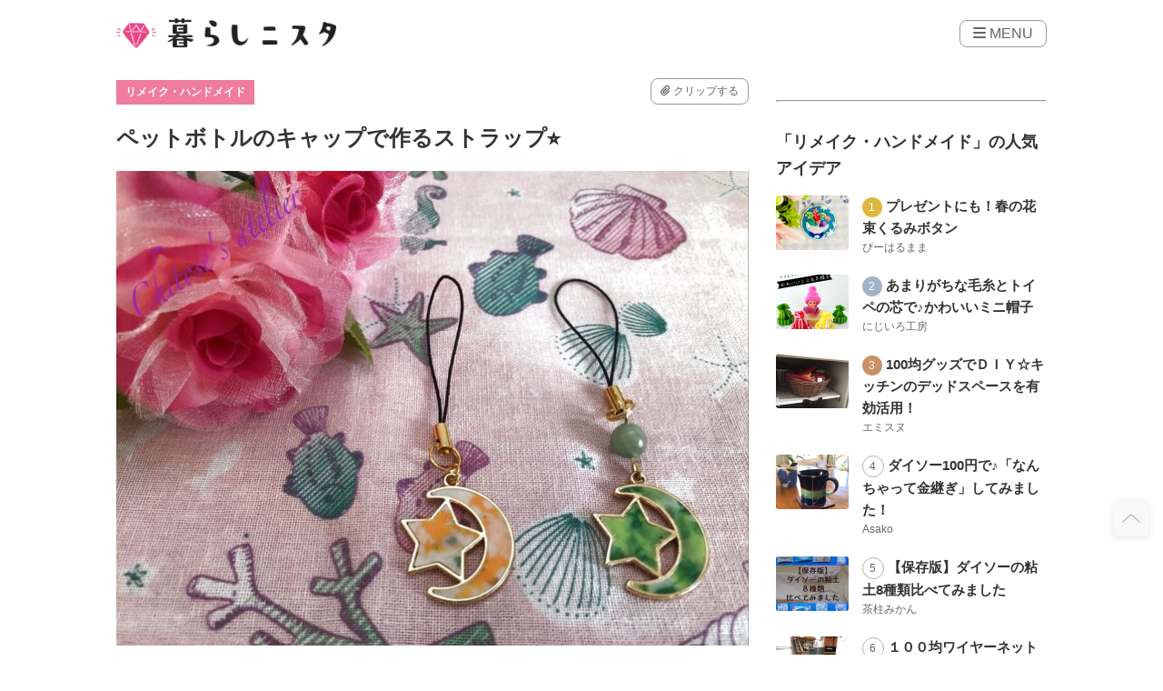

--- FILE ---
content_type: text/html; charset=utf-8
request_url: https://www.google.com/recaptcha/api2/aframe
body_size: 268
content:
<!DOCTYPE HTML><html><head><meta http-equiv="content-type" content="text/html; charset=UTF-8"></head><body><script nonce="7jcwIxELvHZtFClHUcPqiA">/** Anti-fraud and anti-abuse applications only. See google.com/recaptcha */ try{var clients={'sodar':'https://pagead2.googlesyndication.com/pagead/sodar?'};window.addEventListener("message",function(a){try{if(a.source===window.parent){var b=JSON.parse(a.data);var c=clients[b['id']];if(c){var d=document.createElement('img');d.src=c+b['params']+'&rc='+(localStorage.getItem("rc::a")?sessionStorage.getItem("rc::b"):"");window.document.body.appendChild(d);sessionStorage.setItem("rc::e",parseInt(sessionStorage.getItem("rc::e")||0)+1);localStorage.setItem("rc::h",'1768246992956');}}}catch(b){}});window.parent.postMessage("_grecaptcha_ready", "*");}catch(b){}</script></body></html>

--- FILE ---
content_type: image/svg+xml
request_url: https://kurashinista.jp/images/page/layout/pc_header-notice-comment.svg
body_size: 603
content:
<svg xmlns="http://www.w3.org/2000/svg" width="500" height="500" viewBox="0 0 500 500">
  <g fill="none" fill-rule="evenodd">
    <path fill="#CCC" fill-rule="nonzero" d="M250,492.857143 C384.126296,492.857143 492.857143,384.126296 492.857143,250 C492.857143,115.873704 384.126296,7.14285714 250,7.14285714 C115.873704,7.14285714 7.14285714,115.873704 7.14285714,250 C7.14285714,384.126296 115.873704,492.857143 250,492.857143 Z M250,500 C111.928813,500 0,388.071187 0,250 C0,111.928813 111.928813,0 250,0 C388.071187,0 500,111.928813 500,250 C500,388.071187 388.071187,500 250,500 Z"/>
    <path fill="#CCC" fill-rule="nonzero" d="M335.6,143 L164.4,143 C152.63,143 143,152.63 143,164.4 L143,357 L185.8,314.2 L335.6,314.2 C347.37,314.2 357,304.57 357,292.8 L357,164.4 C357,152.63 347.37,143 335.6,143 Z"/>
  </g>
</svg>


--- FILE ---
content_type: application/javascript
request_url: https://html-load.com/script/kurashinista.jp.js?hash=-1030037979
body_size: 138074
content:
// 
//# sourceMappingURL=[data-uri]
(function(){function a1w(){const t=["<length-percentage>&&hanging?&&each-line?","&url=","/negotiate/v4/css?passcode=","]-token","<'min-inline-size'>","_selenium","text_ad","as_domain","a3JCSnREKFFsdl4+I1toe1gxOW8mU0VBTS9uIk89IDA1UA==","MyV0CXsycmNrZnlYUl0/TksmL0ZndztUU01tbi03X2lVLg==","Not a Declaration node","padding-bottom","hsl|hwb|lch|oklch","radial-gradient( [<ending-shape>||<size>]? [at <position>]? , <color-stop-list> )","cover|contain|entry|exit|entry-crossing|exit-crossing","Hyphen minus","http://127.0.0.1","plainchicken.com","null","Terminate - empty profile","CrOS","setInterval",'video/mp4; codecs="av01.0.02M.08"',"inside|outside|top|left|right|bottom|start|end|self-start|self-end|<percentage>|center","aWQ=","object","$cdc_asdjflasutopfhvcZLmcfl_","<'-ms-scroll-limit-x-min'> <'-ms-scroll-limit-y-min'> <'-ms-scroll-limit-x-max'> <'-ms-scroll-limit-y-max'>","visualViewport","closed","Failed to get key from: ","focus/","in [<rectangular-color-space>|<polar-color-space> <hue-interpolation-method>?|<custom-color-space>]","profile","getClickUrl","BotDetector.detect can't be called before BotDetector.collect","<rgb()>|<rgba()>|<hsl()>|<hsla()>|<hwb()>|<lab()>|<lch()>|<oklab()>|<oklch()>|<color()>","No element indexed by ","visible|hidden|clip|scroll|auto","azUyM3RscHplcXZzMHlqaDgxb2d1YTZ3bmJyN2M5bWY0aQ==","as_debug","b3U3ZXJjdnc5bDAxeWdobmZpcDY4NWJ6eHF0YWszc2ptNA==","\n  --------","Terminate - non-adblock","validate","left|right|none|inline-start|inline-end","mailto:","most-width|most-height|most-block-size|most-inline-size","<shape>|auto","-moz-ButtonDefault|-moz-ButtonHoverFace|-moz-ButtonHoverText|-moz-CellHighlight|-moz-CellHighlightText|-moz-Combobox|-moz-ComboboxText|-moz-Dialog|-moz-DialogText|-moz-dragtargetzone|-moz-EvenTreeRow|-moz-Field|-moz-FieldText|-moz-html-CellHighlight|-moz-html-CellHighlightText|-moz-mac-accentdarkestshadow|-moz-mac-accentdarkshadow|-moz-mac-accentface|-moz-mac-accentlightesthighlight|-moz-mac-accentlightshadow|-moz-mac-accentregularhighlight|-moz-mac-accentregularshadow|-moz-mac-chrome-active|-moz-mac-chrome-inactive|-moz-mac-focusring|-moz-mac-menuselect|-moz-mac-menushadow|-moz-mac-menutextselect|-moz-MenuHover|-moz-MenuHoverText|-moz-MenuBarText|-moz-MenuBarHoverText|-moz-nativehyperlinktext|-moz-OddTreeRow|-moz-win-communicationstext|-moz-win-mediatext|-moz-activehyperlinktext|-moz-default-background-color|-moz-default-color|-moz-hyperlinktext|-moz-visitedhyperlinktext|-webkit-activelink|-webkit-focus-ring-color|-webkit-link|-webkit-text","eTkzcmZ0czdseHE4dmtnamVuNW0waTZ3emhhcDF1Y2Iybw==","Equal sign is expected","data:text/html,","syntax","_generateSourcesContent","/f.min.js","Condition","return this","YTI3NGJjbGp0djBvbXc2ejlnNXAxM3VzOGVraHhpcmZx","statusText","table-row-group|table-header-group|table-footer-group|table-row|table-cell|table-column-group|table-column|table-caption|ruby-base|ruby-text|ruby-base-container|ruby-text-container","/cdn/adx/open/integration.html","svmax","getAdserverTargeting","<'border-style'>","af8d5326","gpt-ima-adshield","[[<url> [<x> <y>]? ,]* [auto|default|none|context-menu|help|pointer|progress|wait|cell|crosshair|text|vertical-text|alias|copy|move|no-drop|not-allowed|e-resize|n-resize|ne-resize|nw-resize|s-resize|se-resize|sw-resize|w-resize|ew-resize|ns-resize|nesw-resize|nwse-resize|col-resize|row-resize|all-scroll|zoom-in|zoom-out|grab|grabbing|hand|-webkit-grab|-webkit-grabbing|-webkit-zoom-in|-webkit-zoom-out|-moz-grab|-moz-grabbing|-moz-zoom-in|-moz-zoom-out]]","attr( <attr-name> <type-or-unit>? [, <attr-fallback>]? )","scaleX( [<number>|<percentage>] )"," > div { justify-content:center; } #","as-empty-bidder",".start","disallowEmpty","_top","/negotiate/script-set-value?passcode=","dogdrip.net","xhr","gecko","Atrule","import","<bg-size>#","forEach","[center|[[left|right|x-start|x-end]? <length-percentage>?]!]#","Hex digit or question mark is expected","[<length>|<percentage>|auto]{1,4}","dictionnaire.lerobert.com","__driver_evaluate","contain|none|auto","intervalId","adshield-loaded","en-us","x-frame-width","Terminate - memory limit threshold","removeChild","webkitMediaStream","&domain=","findWsEnd","MAIN",'{"type": "tag", "marshalled": "<html></html>"}',"pbjs","ac-","IVT detection failed","cmVzZXJ2ZWQxSW5wdXQ=","before doesn't belong to list","<html><head><script>","<symbol>","gpt-adingo",'"inventories"',"additionalAdsBait","ACK_INVISIBLE","none|<integer>","base","isVisibleContent","Node_insertBefore","document.querySelector","dvw","start|end|center|justify|distribute|stretch","<ident>|<function-token> <any-value> )","anchor-size( [<anchor-element>||<anchor-size>]? , <length-percentage>? )","text-ad","display:inline-block; width:300px !important; height:250px !important; position: absolute; top: -10000px; left: -10000px; visibility: visible","[<function-token> <any-value>? )]|[( <any-value>? )]","<visual-box>||<length [0,∞]>","span","bTByeWlxdDgzNjJwMWZhdWxqNHpnaA==","getElementById","none|element|auto","<'-ms-content-zoom-limit-min'> <'-ms-content-zoom-limit-max'>","<'text-emphasis-style'>||<'text-emphasis-color'>","blocking_ads","normal|<length-percentage>","upward","content|fixed","matchProperty","parseContext","Hex digit is expected","loader","<relative-selector>#","success","vmin","mimeTypesConsistent","replace"," is blocked.","Too many question marks","contentWindow","collect","top","vendor","Bad value for `","<'left'>","test","0|1","[recoverTcfCMP] removing existing __tcfapi / __gpp / __uspapi","\x3c!--","c3ZtbQ==","invalid protect-id length: ","<'inset-block-end'>","UUNBQlYiXSMwamImV282dDpVdWlIZzFyUEQ0JSlSbE5rLQ==","<hex-color>|<absolute-color-function>|<named-color>|transparent","space-all|normal|space-first|trim-start|trim-both|trim-all|auto","getLocation","normal|<string>","<media-query>#","sourceRoot","collapse|discard|preserve|preserve-breaks|preserve-spaces|break-spaces","destroySlots","iterations","stringify","c204ZmtocndhOTR5MGV1cGoybnEx","self","list","_blank","getAttributeNames","intersectionRect","code","<'background-color'>||<bg-image>||<bg-position> [/ <bg-size>]?||<repeat-style>||<attachment>||<box>||<box>","getLocationRange","3rd-party xhr unexpected response","position","pointer-events","Timeout.","getRandomValues","serif|sans-serif|system-ui|cursive|fantasy|math|monospace","'[' <wq-name> ']'|'[' <wq-name> <attr-matcher> [<string-token>|<ident-token>] <attr-modifier>? ']'","<media-query-list>","brave","deg","_names","cssText","next","userLanguage","fromCharCode","appVersion","exportSnapshot","[<length>{2,3}&&<color>?]","2677064vmzkEr","none|<offset-path>||<coord-box>","normal|[light|dark|<custom-ident>]+&&only?","Type","tokenBefore","reload","none|<color>|<url> [none|<color>]?|context-fill|context-stroke","srgb|srgb-linear|display-p3|a98-rgb|prophoto-rgb|rec2020|lab|oklab|xyz|xyz-d50|xyz-d65",";<\/script></head></html>","color-mix( <color-interpolation-method> , [<color>&&<percentage [0,100]>?]#{2} )","first","cqh","<!DOCTYPE html>","scrollY","cqmin","defineSlot","<calc-product> [['+'|'-'] <calc-product>]*","addProperty_",'<\/script><script src="',"<length-percentage>|min-content|max-content|auto","denied","https://c.amazon-adsystem.com/aax2/apstag.js","invalid protect-id prefix: ","number","economy|exact","ing","Number","<an-plus-b>|even|odd","child-0","normal|none|[<common-lig-values>||<discretionary-lig-values>||<historical-lig-values>||<contextual-alt-values>||stylistic( <feature-value-name> )||historical-forms||styleset( <feature-value-name># )||character-variant( <feature-value-name># )||swash( <feature-value-name> )||ornaments( <feature-value-name> )||annotation( <feature-value-name> )||[small-caps|all-small-caps|petite-caps|all-petite-caps|unicase|titling-caps]||<numeric-figure-values>||<numeric-spacing-values>||<numeric-fraction-values>||ordinal||slashed-zero||<east-asian-variant-values>||<east-asian-width-values>||ruby]","json.parse","[[<integer>|infinite]{2}]#|auto","document.documentElement is undefined","MSG_ACK_VISIBLE","XncgVl8xcWs2OmooImc+aSVlfEwyY0k=","[auto|alphabetic|hanging|ideographic]","TopLevelCss","webGL","element( <custom-ident> , [first|start|last|first-except]? )|element( <id-selector> )","NodeList","document","?as-revalidator=",'"<", ">", "=" or ")"',"baseUrl","none|auto","Scheduler Terminated with unexpected non-error instance: ","player","[<position> ,]? [[[<-legacy-radial-gradient-shape>||<-legacy-radial-gradient-size>]|[<length>|<percentage>]{2}] ,]? <color-stop-list>","scanString","getConsentMetadata",'<script src="',"apply","Raw","googletag","createSingleNodeList","outerHeight","adingo","hwb( [<hue>|none] [<percentage>|none] [<percentage>|none] [/ [<alpha-value>|none]]? )","<single-transition>#","<single-animation-composition>#","String_replace","none|in-flow|all","MatchGraph","compareByGeneratedPositionsDeflated","_file","blob:","', '*')<\/script>","HTMLImageElement","__tcfapiLocator","Blocked interstial slot define:","analytics","pub_728x90","Number, dimension, ratio or identifier is expected","is_blocking_acceptable_ads","Nm03a3dlM3Fhb2h1NWc0Yno4aQ==","auto|<svg-length>","contrast( [<number-percentage>] )","RunPerfTest","<ident-token>|<function-token> <any-value>? )","scroll( [<axis>||<scroller>]? )","purpose1 consent error","prebid","matched","leaveAdInterestGroup","[Profile Handler]","ldoceonline.com","window.top._df.t","custom","Invalid reserved state: ",'" is a required argument.',"XHlqTUYtZiJSWwlId3hucylwSUMxPTI1OEU5NlBLOkpPCg=="," cmp inserted","admiral","singleNodeValue","removeAttribute","<length-percentage>{1,2}","trim","round( <rounding-strategy>? , <calc-sum> , <calc-sum> )","a2AoNTl3aikie2c+c1xvNlRpQXgKTFA/cWFwdDBdLUl5ZQ==","domAutomation","filterExpression","_mappings","<'text-wrap-mode'>||<'text-wrap-style'>","randomize","auto|bar|block|underscore","<'max-height'>","data:","skewY( [<angle>|<zero>] )","isSafari","rotateZ( [<angle>|<zero>] )","gpt-highfivve","none|[[<dashed-ident>||<try-tactic>]|<'position-area'>]#","Negotiate sync vital failed: ","https://qa.ad-shield.io","parent_after","   ","KAlFSENfO3MvLldnTmZWbCB6OU1ZaFF9VGo6SkZVUykj","combo","resolve","Timed out waiting for consent readiness","walk","none|<string>+","[recoverTcfCMP] __tcfloaded_cache set","coupang","generic","turn","auto|none|enabled|disabled","isBalanceEdge","fGAJJ1JxajZDTldIXUk4c3g3dTNm","inmobi","as_session_id","[<line-names>|<name-repeat>]+","skipUntilBalanced","auto|none|<dashed-ident>|<scroll()>|<view()>","bWFHO0ZULmUyY1l6VjolaX0pZzRicC1LVVp5PHdMCl8/","AdShield API","repeating-linear-gradient( [<angle>|to <side-or-corner>]? , <color-stop-list> )","prod","<page-selector-list>","nextNonWsCode","dXl5aw==","lexer","<length-percentage>|closest-side|farthest-side","EOF-token","img","normal|small-caps|all-small-caps|petite-caps|all-petite-caps|unicase|titling-caps","3rd-party fetch error: ","max-height","max-width","marker-start","clear","_set","<head","originalLine",'function t(n,r){const c=e();return(t=function(t,e){return c[t-=125]})(n,r)}function e(){const t=["501488WDDNqd","currentScript","65XmFJPF","stack","3191470qiFaCf","63QVFWTR","3331tAHLvD","3cJTWsk","42360ynNtWd","2142mgVquH","remove","__hooked_preframe","18876319fSHirK","defineProperties","test","1121030sZJRuE","defineProperty","9215778iEEMcx"];return(e=function(){return t})()}(function(n,r){const c=t,s=e();for(;;)try{if(877771===-parseInt(c(125))/1+-parseInt(c(141))/2*(parseInt(c(126))/3)+-parseInt(c(137))/4*(-parseInt(c(139))/5)+parseInt(c(136))/6+parseInt(c(128))/7*(-parseInt(c(127))/8)+parseInt(c(142))/9*(-parseInt(c(134))/10)+parseInt(c(131))/11)break;s.push(s.shift())}catch(t){s.push(s.shift())}})(),(()=>{const e=t;document[e(138)][e(129)]();const n=Object[e(135)],r=Object.defineProperties,c=()=>{const t=e,n=(new Error)[t(140)];return!!new RegExp(atob("KChhYm9ydC1vbi1pZnJhbWUtcHJvcGVydHl8b3ZlcnJpZGUtcHJvcGVydHkpLShyZWFkfHdyaXRlKSl8cHJldmVudC1saXN0ZW5lcg=="))[t(133)](n)};Object[e(135)]=(...t)=>{if(!c())return n(...t)},Object[e(132)]=(...t)=>{if(!c())return r(...t)},window[e(130)]=!0})();',"requestBids","toPrimitive","XnpHW3dtCkNgPThCdj48Jl0wOlQgTCNweDNYbGktbikuNA==","nowrap|wrap|wrap-reverse","gpt-funke","btoa","Function name must be `url`","fill","appendChild","script","cmd","done","ABCDEFGHIJKLMNOPQRSTUVWXYZabcdefghijklmnopqrstuvwxyz0123456789+/","runImpl","always|auto|avoid","hue-rotate( <angle> )","languages","parentElement","leboncoin.fr","<feature-type> '{' <feature-value-declaration-list> '}'","<simple-selector>#","<compositing-operator>#","__selenium_unwrapped","limit_memory_filter","Neither `enter` nor `leave` walker handler is set or both aren't a function","<attachment>#","interstitial","[<family-name>|<generic-family>]#","[<url>|<gradient>|none] [<length-percentage>{4} <-webkit-mask-box-repeat>{2}]?","}-token","script_abort","initial","overlay|-moz-scrollbars-none|-moz-scrollbars-horizontal|-moz-scrollbars-vertical|-moz-hidden-unscrollable","BotdError",'</h3><p style="margin:0;padding:0;font-size:10px;line-height: 1.2em;color:black;">',"Identifier or parenthesis is expected","cDkxdHp4NGlic2h3ZjNxeWVuNTA2dWdvMm1rdjhscmpjNw==","recognizer","s.amazon-adsystem.com","inset?&&<length>{2,4}&&<color>?","none|<position>#","ivt","api.reurl.co.kr","getPrototypeOf","function","Attribute selector (=, ~=, ^=, $=, *=, |=) is expected","block|inline|x|y","Worker","forsal.pl","N3VpbDVhM2d4YnJwdHZqZXltbzRjMDl3cXpzNjgybmYx","<html></html>","<mf-name> : <mf-value>","auto|wrap|nowrap","safari/firefox iframe timeout","dzFHcD4weUJgNVl0XGU0Ml1eQzNPVVhnYiBufWEnVGZxew==","<'margin-block-end'>","iframe load error: ",'" as-key="',"assign","-webkit-calc(","auto|<string>","requestIdleCallback not exists","[csstree-match] BREAK after 15000 iterations","open-quote|close-quote|no-open-quote|no-close-quote","<type-selector>|<subclass-selector>","Invalid mapping: ","errorTrace","url-path-equal","<'min-height'>"," is not a constructor or null","class extends self.XMLHttpRequest","originalAds","rgba(247, 248, 224, 0.5)","error on googletag.pubads()","traffective","[block|inline|x|y]#","decorate","<relative-real-selector-list>","insert","data-cmp-ab","ZnU2cXI4cGlrd2NueDFhc3RtNDc5YnZnMmV6bG8wM2h5","isTcfRequired","none|all|<dashed-ident>#","<media-in-parens> [or <media-in-parens>]+","bad-url-token","-webkit-gradient( <-webkit-gradient-type> , <-webkit-gradient-point> [, <-webkit-gradient-point>|, <-webkit-gradient-radius> , <-webkit-gradient-point>] [, <-webkit-gradient-radius>]? [, <-webkit-gradient-color-stop>]* )","logicieleducatif.fr","kind","start|end|center|stretch","nullable","x-frame-height","/cou/api_reco.php","_version","3rd-party script error","nhn","botKind","randomUUID","purpose1 consent timeout","silent|[[x-soft|soft|medium|loud|x-loud]||<decibel>]","head","lookupType","filename","absolute","<'-ms-scroll-snap-type'> <'-ms-scroll-snap-points-x'>","HTMLVideoElement","parseValue","no purpose 1 consent","previousElementSibling","() => version","gpt_loaded_time","Layer","false","bnh6bg==","Number sign is not allowed","onmousedown","placeholders","reserved1Input","rightComparison","inherit","iframe ready timeout (fetch finish) ","logs","textAd","Blocked ","[<mask-reference>||<position> [/ <bg-size>]?||<repeat-style>||[<box>|border|padding|content|text]||[<box>|border|padding|content]]#","tag","selenium-evaluate","[<counter-name> <integer>?]+|none","auto|always|avoid|left|right|recto|verso","left","cache_isbot","matchAtrulePrelude","wrong contentWindow","leave","Percentage","` in `","startOffset","documentElementKeys","originalColumn","Intl","Unknown at-rule","Multiplier","linear-gradient( [[<angle>|to <side-or-corner>]||<color-interpolation-method>]? , <color-stop-list> )","repeating-conic-gradient( [from <angle>]? [at <position>]? , <angular-color-stop-list> )","gpt-adpushup","protocol","<media-not>|<media-and>|<media-or>|<media-in-parens>","addAtrule_","<url>+","tb|rl|bt|lr","log_version","CSSStyleSheet","<single-animation-fill-mode>#","eatIdent","skip","pluginsLength","media","cssWideKeywordsSyntax","calledSelenium","<'align-self'> <'justify-self'>?","findDeclarationValueFragments","a2Zwdg==","<'inset'>","isAdBlockerDetected","https://ad-delivery.net/px.gif?ch=1","createList","<bg-image>||<bg-position> [/ <bg-size>]?||<repeat-style>||<attachment>||<box>||<box>","Keyword","Unknown field `","callback","prototype","none|left|right|both|inline-start|inline-end","<'column-width'>||<'column-count'>","Matching for a tree with var() is not supported","getTargeting","error","Document","notificationPermissions signal unexpected behaviour","<box>|margin-box","color( <colorspace-params> [/ [<alpha-value>|none]]? )","getAttribute","[[left|center|right]||[top|center|bottom]|[left|center|right|<length-percentage>] [top|center|bottom|<length-percentage>]?|[[left|right] <length-percentage>]&&[[top|bottom] <length-percentage>]]","pagehide","optimize-contrast|-moz-crisp-edges|-o-crisp-edges|-webkit-optimize-contrast","enjgioijew","finally","PTZhMEc+UE9vMzdudj94JjFgXTJ0","[AdBlockDetector] page unloaded while checking request block. ","https://css-load.com","https://fb.css-load.com","upload","apsEnabled","calc( <calc-sum> )","mod( <calc-sum> , <calc-sum> )","matrix( <number>#{6} )","className","getAttributeKeys","floor","tokenCount","level","message","querySelectorAll","dVY2fSlRJz9Ee1NlQU1YNDtFZg==","normal|always","\n  ","https://m1.openfpcdn.io/botd/v","https://pagead2.googlesyndication.com/pagead/js/adsbygoogle.js","MHQ4a2JmMjZ1ejlzbWg3MTRwY2V4eQ==","auto|bullets|numbers|words|spell-out|<counter-style-name>","mixed|upright|sideways","/cmp.js","checkPropertyName","issue","<blur()>|<brightness()>|<contrast()>|<drop-shadow()>|<grayscale()>|<hue-rotate()>|<invert()>|<opacity()>|<saturate()>|<sepia()>","adv-space","Date.now is not a number","https:","disableNativeAds","prevUntil","<'min-width'>","generatedColumn","www.whatcar.com","<'grid-template'>|<'grid-template-rows'> / [auto-flow&&dense?] <'grid-auto-columns'>?|[auto-flow&&dense?] <'grid-auto-rows'>? / <'grid-template-columns'>","( [<mf-plain>|<mf-boolean>|<mf-range>] )","googletag cmd unshift failed : ","ADNXSMediation","WEVRNSU8Sl9oIy4wZj92ZUs6ewlDdXRqYEJQOE5HVWIp","<length>|auto","OWptYW53eXF4MHM1NHp1dG82aA==","-apple-system|BlinkMacSystemFont","luminance|alpha","<clip-source>|[<basic-shape>||<geometry-box>]|none","ignore|normal|select-after|select-before|select-menu|select-same|select-all|none","Selector is expected","addIframeVisibilityCheckHandler","atob-btoa","acceptableAdsBait","cache_adblock_circumvent_score","useragent","layer","type","cachedAt","<single-animation-direction>#","generic( kai )|generic( fangsong )|generic( nastaliq )","auto|touch","Type of node should be an Object","mediaType","/report","rel","__driver_unwrapped","svh","read-only|read-write|write-only","none|manual|auto","__uspapiLocator","lines","Brian Paul","doctype","normal|text|emoji|unicode","flex","[recovery] __tcfapi tcString is empty in GDPR region. value: ","cap","<number>|<dimension>|<ident>|<ratio>","language","compact","[jis78|jis83|jis90|jis04|simplified|traditional]","right","performance","adfit","<shape-box>|fill-box|stroke-box|view-box","top|bottom|block-start|block-end|inline-start|inline-end","getCategoryExclusions","reverse","webkitPersistentStorage","auto|none|text|all","normal|compact","profile.shouldApplyGdpr","VENDOR","Generic","adlib","style","Hash","ACK_VISIBLE","eventName","systemLanguage","none|[<'grid-template-rows'> / <'grid-template-columns'>]|[<line-names>? <string> <track-size>? <line-names>?]+ [/ <explicit-track-list>]?","race","pluginsArray","e6d29821","O2ZlUVhcLk54PHl9MgpVOWJJU0wvNmkhWXUjQWh8Q15a","isChannelConnected","http://","normal|break-word","ads-partners.coupang.com","<counter-style-name>|symbols( )","url( <string> <url-modifier>* )|<url-token>","azk2WUsodi8mSUNtR0IJNWJ6YT9IY1BfMVcgcVJvQS49Cg==","[<line-names>? <track-size>]+ <line-names>?","<length-percentage>{1,4} [/ <length-percentage>{1,4}]?","fmget_targets","HTMLAnchorElement","no-cache","PerformanceEntry","block|inline|run-in","[[<'font-style'>||<font-variant-css2>||<'font-weight'>||<font-width-css3>]? <'font-size'> [/ <'line-height'>]? <'font-family'>#]|<system-family-name>|<-non-standard-font>","Percent sign is expected","[[<family-name>|<generic-voice>] ,]* [<family-name>|<generic-voice>]|preserve","eat","<'margin-inline'>","substring","<length>||<color>","lab( [<percentage>|<number>|none] [<percentage>|<number>|none] [<percentage>|<number>|none] [/ [<alpha-value>|none]]? )","canvas","cmVzZXJ2ZWQx","lastUrl","symbol","widthEval","!term","midhudsonnews.com","[AdBlockDetector] acceptable ads check target ","protectCss","Identifier","start|end|left|right|center|justify|match-parent","<length>{1,4}","window.parent.parent.confiant.services().onASTAdLoad","anonymous","consumeFunctionName","Yml4cXJod245emptNTRvMTJmZTBz","Destroying interstitial slots : ","[none|<custom-ident>]#","MWtvaG12NHJsMDgzNjJhaXA3ZmpzNWN0YnF5Z3p3eG5l","isBrave"," used broken syntax definition ","Block","trys","nextCharCode","rotateX( [<angle>|<zero>] )","dable","IdSelector","middle","image-set( <image-set-option># )","<image>|none","[auto|reverse]||<angle>","gpt-publisher","_WEBDRIVER_ELEM_CACHE","adshieldMaxRTT","<color>&&<color-stop-angle>?","Semicolon or block is expected","versions","HTMLScriptElement","<'mask-border-source'>||<'mask-border-slice'> [/ <'mask-border-width'>? [/ <'mask-border-outset'>]?]?||<'mask-border-repeat'>||<'mask-border-mode'>","decodeURI","<family-name>#","defineOutOfPageSlot","height:    600px; position: sticky; top: 20px; display: block; margin-top: 20px; margin-right: 10px;","internet_explorer","[auto? [none|<length>]]{1,2}","enliple","counter( <counter-name> , <counter-style>? )","svb","Function.prototype.bind is undefined",' <html>\n      <head>\n        <style></style>\n        <style></style>\n        <style></style>\n        <style></style>\n        <style></style>\n        <style></style>\n        <meta name="as-event-handler-added" />\n      </head>\n      <body marginwidth="0" marginheight="0">\n        <a target="_blank" rel="noopener noreferrer" href>\n          <div id="container" class="vertical mid wide">\n            <div class="img_container">\n              <img src />\n            </div>\n            <div class="text_container">\n              <div class="title"></div>\n              <div class="description"></div>\n              <div class="sponsoredBy"></div>\n            </div>\n          </div>\n        </a>\n      </body>\n    </html>',"last_bfa_at","checkAtruleDescriptorName","fo2nsdf","<angle-percentage>{1,2}","[data-uri]","body > a > div > div > div","</pre>","writable","CDO","[auto|block|swap|fallback|optional]","important","/iu3","supports","onLine","unit","windowSize","<'margin-block-start'>","<'border-top-width'>||<'border-top-style'>||<color>","element-tagName","port","ms. Setting timeout to ","upright|rotate-left|rotate-right","[<declaration>? ';']* <declaration>?","` for `visit` option (should be: ","original","window.parent.parent.apstag.runtime.callCqWrapper","cGhtMjF2OWN3NGI3M3lnbG5meG90YXpzdWo4cXJrNjUwaQ==","dimension-token","thatgossip.com","matchDeclaration","appendList","Analytics.event(","general-enclosed","RPC",".workers.dev","auto|optimizeSpeed|optimizeLegibility|geometricPrecision","keyval","__lastWatirPrompt","<'cue-before'> <'cue-after'>?","connection","getBidResponses","none|path( <string> )","indexOf","[-token","MessageEvent","none|<custom-ident>+","<box>|border|text","consents",'<a href="',"window.external.toString is not a function","Position rule '","contentAreaSelectors","OutOfPageFormat","browserKind","replaceAll","20030107","<fixed-breadth>|minmax( <fixed-breadth> , <track-breadth> )|minmax( <inflexible-breadth> , <fixed-breadth> )","iframe.contentDocument or contentWindow is null","getAtrulePrelude","encodeURI","source","https://report.error-report.com/modal?","test/v1ew/failed","lvi","declaration","bidder","[lining-nums|oldstyle-nums]","min","MediaQuery","cmVzZXJ2ZWQyT3V0cHV0","[Bot] bot detected, botKind=","rect( [<length-percentage>|auto]{4} [round <'border-radius'>]? )","matches","isTcStringResolved","<color-base>|currentColor|<system-color>|<device-cmyk()>|<light-dark()>|<-non-standard-color>","naturalHeight","none|[crop||cross]","iframe ready deadline exceeded","brightness( <number-percentage> )","[<integer [0,∞]> <absolute-color-base>]#","adblock_fingerprint","[first|last]? baseline","GeneralEnclosed","<feature-value-block>+","letemsvetemapplem.eu","as-revalidator","<feature-value-declaration>","<'border-image-source'>||<'border-image-slice'> [/ <'border-image-width'>|/ <'border-image-width'>? / <'border-image-outset'>]?||<'border-image-repeat'>","b2lscjg3dDZnMXFiejVlZjRodnB5Y3VqbXgzbndzMDJrOQ==","initLogUploadHandler","window.external is undefined","eDI5aGI4cHd2c2lsY21xMDY1dDQzN3JueXVvMWpmemtl","cyclic|numeric|alphabetic|symbolic|additive|[fixed <integer>?]|[extends <counter-style-name>]","cmVzZXJ2ZWQySW5wdXQ=","[normal|small-caps]","https://content-loader.com","none|both|horizontal|vertical|block|inline","walkContext","addEventListener","N3o+Z317L1cjYGNbWlQmc0k8Mi1oYUtYWW4Kbyl4U0ZB","createItem","aXZtc2xyNDhhY2Uzem9rZ3h0MTBiNnA=","<outline-radius>","normal|light|dark|<palette-identifier>","_sorted","send","auto|balance","M2Jwa2ltZnZ4ZTcxNm56b3lydzBxNTI=","ZndiaA==","detections","log","<'margin-left'>","width-equal-or-greater-than","Object","315712fRtlvk","hsla( <hue> <percentage> <percentage> [/ <alpha-value>]? )|hsla( <hue> , <percentage> , <percentage> , <alpha-value>? )","recovery_loaded_time","start|middle|end","border-box|padding-box|content-box","'[' <custom-ident>* ']'","skipValidation","PEdjcE9JLwl6QVglNj85byByLmJtRlJpZT5Lc18pdjtWdQ==","padding-right","window.parent._df.t","<page-margin-box-type> '{' <declaration-list> '}'","window.parent.document.domain;","startsWith","adsense","body > a > div > div > img"," not an object","auto|<length>|<percentage>","normal|reverse|inherit","inventory_id","removeProperty","eof","margin-right","unhandled exception","extra","childNodes"," undefined","some","documentFocus","anchor( <anchor-element>?&&<anchor-side> , <length-percentage>? )","static|relative|absolute|sticky|fixed|-webkit-sticky","true","host","<number [0,1]>","cGxiaTIxY3hmbW8zNnRuNTB1cQ==","__fxdriver_unwrapped","comma","` is missed","getPropertyValue","<ident-token> : <declaration-value>? ['!' important]?","unshift","gpt-rubicon","justify-content","ease|ease-in|ease-out|ease-in-out|cubic-bezier( <number [0,1]> , <number> , <number [0,1]> , <number> )","updateCursors","27d518f0","[AdBlockDetector] Cosmetic adblock detected","<'padding-left'>{1,2}","<matrix()>|<translate()>|<translateX()>|<translateY()>|<scale()>|<scaleX()>|<scaleY()>|<rotate()>|<skew()>|<skewX()>|<skewY()>|<matrix3d()>|<translate3d()>|<translateZ()>|<scale3d()>|<scaleZ()>|<rotate3d()>|<rotateX()>|<rotateY()>|<rotateZ()>|<perspective()>","call","-moz-radial-gradient( <-legacy-radial-gradient-arguments> )|-webkit-radial-gradient( <-legacy-radial-gradient-arguments> )|-o-radial-gradient( <-legacy-radial-gradient-arguments> )","[<'outline-width'>||<'outline-style'>||<'outline-color'>]","none|[weight||style||small-caps||position]"," daum[ /]| deusu/| yadirectfetcher|(?:^|[^g])news(?!sapphire)|(?<! (?:channel/|google/))google(?!(app|/google| pixel))|(?<! cu)bots?(?:\\b|_)|(?<!(?:lib))http|(?<![hg]m)score|@[a-z][\\w-]+\\.|\\(\\)|\\.com\\b|\\btime/|^<|^[\\w \\.\\-\\(?:\\):]+(?:/v?\\d+(?:\\.\\d+)?(?:\\.\\d{1,10})*?)?(?:,|$)|^[^ ]{50,}$|^\\d+\\b|^\\w*search\\b|^\\w+/[\\w\\(\\)]*$|^active|^ad muncher|^amaya|^avsdevicesdk/|^biglotron|^bot|^bw/|^clamav[ /]|^client/|^cobweb/|^custom|^ddg[_-]android|^discourse|^dispatch/\\d|^downcast/|^duckduckgo|^facebook|^getright/|^gozilla/|^hobbit|^hotzonu|^hwcdn/|^jeode/|^jetty/|^jigsaw|^microsoft bits|^movabletype|^mozilla/5\\.0\\s[a-z\\.-]+$|^mozilla/\\d\\.\\d \\(compatible;?\\)$|^mozilla/\\d\\.\\d \\w*$|^navermailapp|^netsurf|^offline|^owler|^php|^postman|^python|^rank|^read|^reed|^rest|^rss|^snapchat|^space bison|^svn|^swcd |^taringa|^thumbor/|^track|^valid|^w3c|^webbandit/|^webcopier|^wget|^whatsapp|^wordpress|^xenu link sleuth|^yahoo|^yandex|^zdm/\\d|^zoom marketplace/|^{{.*}}$|adscanner/|analyzer|archive|ask jeeves/teoma|bit\\.ly/|bluecoat drtr|browsex|burpcollaborator|capture|catch|check\\b|checker|chrome-lighthouse|chromeframe|classifier|cloudflare|convertify|crawl|cypress/|dareboost|datanyze|dejaclick|detect|dmbrowser|download|evc-batch/|exaleadcloudview|feed|firephp|functionize|gomezagent|headless|httrack|hubspot marketing grader|hydra|ibisbrowser|images|infrawatch|insight|inspect|iplabel|ips-agent|java(?!;)|jsjcw_scanner|library|linkcheck|mail\\.ru/|manager|measure|neustar wpm|node|nutch|offbyone|optimize|pageburst|pagespeed|parser|perl|phantomjs|pingdom|powermarks|preview|proxy|ptst[ /]\\d|reputation|resolver|retriever|rexx;|rigor|rss\\b|scanner\\.|scrape|server|sogou|sparkler/|speedcurve|spider|splash|statuscake|supercleaner|synapse|synthetic|tools|torrent|trace|transcoder|url|virtuoso|wappalyzer|webglance|webkit2png|whatcms/|zgrab","xx-small|x-small|small|medium|large|x-large|xx-large|xxx-large","CSSStyleDeclaration","<transform-function>+","opts","Destroying blocked slots : ","[shorter|longer|increasing|decreasing] hue","closest","<supports-decl>|<supports-selector-fn>","[<length>|<percentage>]{1,4}","compareByGeneratedPositionsInflated","<blend-mode>|plus-lighter","repeat( [<integer [1,∞]>|auto-fill] , <line-names>+ )","iframe load timeout-fetch error: ","includes","[recoverTcfCMP] tcf is already loaded","<dashed-ident>","keepOriginalAcceptableAds","<bg-clip>#","Promise","always|[anchors-valid||anchors-visible||no-overflow]","nearest|up|down|to-zero","History","nth","<hex-color>|<color-function>|<named-color>|<color-mix()>|transparent","' not supported","didomi","hostage","document - find element","XXX","Zm1qeA==","mismatchOffset","Terminate - not allowed running in iframe","lookupValue","url(","insertList","Negotiate v4 completed in ","[<page-selector>#]?","consume","function-token","elapsed_time_ms","keys","ORDERED_NODE_ITERATOR_TYPE","Scheduler Terminated with unexpected error: ","as_last_moved","ar-v1","data-non-sharding","translateZ( <length> )","data-bypass-check-","context","geb","true|false","str","lookupOffsetNonSC","/didomi_cmp.js","auto","getName","allowRunInIframe","sdk","checkAtrulePrelude","normal|[<number> <integer>?]","<frequency>|<percentage>","$chrome_asyncScriptInfo","innerText","contains","r script executed more than once","position:relative;align-items:center;display:flex;","[recoverTcfCMP] __tcfapi rescue","sourceMap","<mask-reference>#","ad-unit","getType","[<line-names>? [<track-size>|<track-repeat>]]+ <line-names>?","XMLHttpRequest","` for ","then","grippers|none","for","margin-bottom","exp( <calc-sum> )","pageview","9999","webdriver","[above|below|right|left]? <length>? <image>?","decode","%%%INV_CODE%%%","auto|normal|stretch|<baseline-position>|<overflow-position>? [<self-position>|left|right]","base[href]","element-visible-selector",'" is expected',"args","<legacy-device-cmyk-syntax>|<modern-device-cmyk-syntax>","getSlots","ODk1dDdxMWMydmVtZnVrc2w2MGh5empud28zNGJ4cGdp","cWJ1dw==","First-party image load success","/negotiate/v4/image?width=",".gamezop.com","LklwPnN6SjhFd2FoWU0vdjt5S2M9ZgooW19UIHEzbk9T","XMLHttpRequest.onreadystatechange","DocumentFragment","endpoint","url-matched","<easing-function>#","findAllFragments","<percentage>|<length>|<number>","aG5bUlhtfERPSC86LkVWS0o7NH1TVQ==","recover_cmp_region","image-src: display-none","hookWindowProperty Error: ","Unknown property","<predefined-rgb> [<number>|<percentage>|none]{3}",'" failed. One or more unexpected results received.',"xhr.onreadystatechange not set","adshieldAvgRTT","function a0Z(e,Z){const L=a0e();return a0Z=function(w,Q){w=w-0xf2;let v=L[w];return v;},a0Z(e,Z);}function a0e(){const eD=['onload','as_','526myoEGc','push','__sa_','__as_ready_resolve','__as_rej','addEventListener','LOADING','XMLHttpRequest','entries','getOwnPropertyDescriptor','_as_prehooked_functions','status','script_onerror','__fr','xhr_defer','href','isAdBlockerDetected','length','then','8fkpCwc','onerror','apply','readyState','_as_prehooked','set','__as_new_xhr_data','Window','catch','charCodeAt','location','document','onreadystatechange','__as_xhr_open_args','_as_injected_functions','DONE','open','toLowerCase','handleEvent','defineProperty','name','54270lMbrbp','__as_is_xhr_loading','prototype','decodeURIComponent','contentWindow','EventTarget','407388pPDlir','__as_xhr_onload','collect','get','call','JSON','setAttribute','Element','btoa','__as_is_ready_state_change_loading','GET','4281624sRJEmx','__origin','currentScript','1433495pfzHcj','__prehooked','1079200HKAVfx','window','error','687boqfKv','fetch','load','1578234UbzukV','function','remove','hostname','adshield'];a0e=function(){return eD;};return a0e();}(function(e,Z){const C=a0Z,L=e();while(!![]){try{const w=-parseInt(C(0x10a))/0x1*(-parseInt(C(0x114))/0x2)+-parseInt(C(0xf7))/0x3+-parseInt(C(0x127))/0x4*(parseInt(C(0x13c))/0x5)+parseInt(C(0x10d))/0x6+parseInt(C(0x105))/0x7+parseInt(C(0x107))/0x8+-parseInt(C(0x102))/0x9;if(w===Z)break;else L['push'](L['shift']());}catch(Q){L['push'](L['shift']());}}}(a0e,0x24a95),((()=>{'use strict';const m=a0Z;const Z={'HTMLIFrameElement_contentWindow':()=>Object[m(0x11d)](HTMLIFrameElement[m(0xf3)],m(0xf5)),'XMLHttpRequest_open':()=>Q(window,m(0x11b),m(0x137)),'Window_decodeURIComponent':()=>Q(window,m(0x12e),m(0xf4)),'Window_fetch':()=>Q(window,m(0x12e),m(0x10b)),'Element_setAttribute':()=>Q(window,m(0xfe),m(0xfd)),'EventTarget_addEventListener':()=>Q(window,m(0xf6),m(0x119))},L=m(0x116)+window[m(0xff)](window[m(0x131)][m(0x123)]),w={'get'(){const R=m;return this[R(0xf9)](),window[L];},'collectOne'(v){window[L]=window[L]||{},window[L][v]||(window[L][v]=Z[v]());},'collect'(){const V=m;window[L]=window[L]||{};for(const [v,l]of Object[V(0x11c)](Z))window[L][v]||(window[L][v]=l());}};function Q(v,l,X){const e0=m;var B,s,y;return e0(0x108)===l[e0(0x138)]()?v[X]:e0(0x132)===l?null===(B=v[e0(0x132)])||void 0x0===B?void 0x0:B[X]:e0(0xfc)===l?null===(s=v[e0(0xfc)])||void 0x0===s?void 0x0:s[X]:null===(y=v[l])||void 0x0===y||null===(y=y[e0(0xf3)])||void 0x0===y?void 0x0:y[X];}((()=>{const e2=m;var v,X,B;const y=W=>{const e1=a0Z;let b=0x0;for(let O=0x0,z=W[e1(0x125)];O<z;O++){b=(b<<0x5)-b+W[e1(0x130)](O),b|=0x0;}return b;};null===(v=document[e2(0x104)])||void 0x0===v||v[e2(0x10f)]();const g=function(W){const b=function(O){const e3=a0Z;return e3(0x113)+y(O[e3(0x131)][e3(0x110)]+e3(0x11e));}(W);return W[b]||(W[b]={}),W[b];}(window),j=function(W){const b=function(O){const e4=a0Z;return e4(0x113)+y(O[e4(0x131)][e4(0x110)]+e4(0x135));}(W);return W[b]||(W[b]={}),W[b];}(window),K=e2(0x113)+y(window[e2(0x131)][e2(0x110)]+e2(0x12b));(X=window)[e2(0x117)]||(X[e2(0x117)]=[]),(B=window)[e2(0x118)]||(B[e2(0x118)]=[]);let x=!0x1;window[e2(0x117)][e2(0x115)](()=>{x=!0x0;});const E=new Promise(W=>{setTimeout(()=>{x=!0x0,W();},0x1b5d);});function N(W){return function(){const e5=a0Z;for(var b=arguments[e5(0x125)],O=new Array(b),z=0x0;z<b;z++)O[z]=arguments[z];return x?W(...O):new Promise((k,S)=>{const e6=e5;W(...O)[e6(0x126)](k)[e6(0x12f)](function(){const e7=e6;for(var f=arguments[e7(0x125)],q=new Array(f),A=0x0;A<f;A++)q[A]=arguments[A];E[e7(0x126)](()=>S(...q)),window[e7(0x118)][e7(0x115)]({'type':e7(0x10b),'arguments':O,'errArgs':q,'reject':S,'resolve':k});});});};}const I=W=>{const e8=e2;var b,O,z;return e8(0x101)===(null===(b=W[e8(0x134)])||void 0x0===b?void 0x0:b[0x0])&&0x0===W[e8(0x11f)]&&((null===(O=W[e8(0x134)])||void 0x0===O?void 0x0:O[e8(0x125)])<0x3||!0x1!==(null===(z=W[e8(0x134)])||void 0x0===z?void 0x0:z[0x2]));},M=()=>{const e9=e2,W=Object[e9(0x11d)](XMLHttpRequest[e9(0xf3)],e9(0x133)),b=Object[e9(0x11d)](XMLHttpRequest[e9(0xf3)],e9(0x12a)),O=Object[e9(0x11d)](XMLHttpRequestEventTarget[e9(0xf3)],e9(0x128)),z=Object[e9(0x11d)](XMLHttpRequestEventTarget[e9(0xf3)],e9(0x112));W&&b&&O&&z&&(Object[e9(0x13a)](XMLHttpRequest[e9(0xf3)],e9(0x133),{'get':function(){const ee=e9,k=W[ee(0xfa)][ee(0xfb)](this);return(null==k?void 0x0:k[ee(0x103)])||k;},'set':function(k){const eZ=e9;if(x||!k||eZ(0x10e)!=typeof k)return W[eZ(0x12c)][eZ(0xfb)](this,k);const S=f=>{const eL=eZ;if(this[eL(0x12a)]===XMLHttpRequest[eL(0x136)]&&I(this))return this[eL(0x100)]=!0x0,E[eL(0x126)](()=>{const ew=eL;this[ew(0x100)]&&(this[ew(0x100)]=!0x1,k[ew(0xfb)](this,f));}),void window[eL(0x118)][eL(0x115)]({'type':eL(0x122),'callback':()=>(this[eL(0x100)]=!0x1,k[eL(0xfb)](this,f)),'xhr':this});k[eL(0xfb)](this,f);};S[eZ(0x103)]=k,W[eZ(0x12c)][eZ(0xfb)](this,S);}}),Object[e9(0x13a)](XMLHttpRequest[e9(0xf3)],e9(0x12a),{'get':function(){const eQ=e9;var k;return this[eQ(0x100)]?XMLHttpRequest[eQ(0x11a)]:null!==(k=this[eQ(0x12d)])&&void 0x0!==k&&k[eQ(0x12a)]?XMLHttpRequest[eQ(0x136)]:b[eQ(0xfa)][eQ(0xfb)](this);}}),Object[e9(0x13a)](XMLHttpRequestEventTarget[e9(0xf3)],e9(0x128),{'get':function(){const ev=e9,k=O[ev(0xfa)][ev(0xfb)](this);return(null==k?void 0x0:k[ev(0x103)])||k;},'set':function(k){const el=e9;if(x||!k||el(0x10e)!=typeof k)return O[el(0x12c)][el(0xfb)](this,k);const S=f=>{const er=el;if(I(this))return this[er(0xf2)]=!0x0,E[er(0x126)](()=>{const eX=er;this[eX(0xf2)]&&(this[eX(0xf2)]=!0x1,k[eX(0xfb)](this,f));}),void window[er(0x118)][er(0x115)]({'type':er(0x122),'callback':()=>(this[er(0xf2)]=!0x1,k[er(0xfb)](this,f)),'xhr':this});k[er(0xfb)](this,f);};S[el(0x103)]=k,O[el(0x12c)][el(0xfb)](this,S);}}),Object[e9(0x13a)](XMLHttpRequestEventTarget[e9(0xf3)],e9(0x112),{'get':function(){const eB=e9;return z[eB(0xfa)][eB(0xfb)](this);},'set':function(k){const es=e9;if(x||!k||es(0x10e)!=typeof k)return z[es(0x12c)][es(0xfb)](this,k);this[es(0xf8)]=k,this[es(0x119)](es(0x109),S=>{const ey=es;I(this)&&window[ey(0x118)][ey(0x115)]({'type':ey(0x122),'callback':()=>{},'xhr':this});}),z[es(0x12c)][es(0xfb)](this,k);}}));};function P(W){return function(){const eg=a0Z;for(var b=arguments[eg(0x125)],O=new Array(b),z=0x0;z<b;z++)O[z]=arguments[z];return this[eg(0x134)]=O,W[eg(0x129)](this,O);};}function Y(W,b,O){const et=e2,z=Object[et(0x11d)](W,b);if(z){const k={...z,'value':O};delete k[et(0xfa)],delete k[et(0x12c)],Object[et(0x13a)](W,b,k);}else W[b]=O;}function D(W,b,O){const ej=e2,z=W+'_'+b,k=w[ej(0xfa)]()[z];if(!k)return;const S=ej(0x108)===W[ej(0x138)]()?window:ej(0x132)===W?window[ej(0x132)]:ej(0xfc)===W?window[ej(0xfc)]:window[W][ej(0xf3)],f=function(){const eK=ej;for(var A=arguments[eK(0x125)],U=new Array(A),F=0x0;F<A;F++)U[F]=arguments[F];try{const J=j[z];return J?J[eK(0xfb)](this,k,...U):k[eK(0xfb)](this,...U);}catch(G){return k[eK(0xfb)](this,...U);}},q=O?O(f):f;Object[ej(0x13a)](q,ej(0x13b),{'value':b}),Object[ej(0x13a)](q,ej(0x106),{'value':!0x0}),Y(S,b,q),window[ej(0x117)][ej(0x115)](()=>{const ex=ej;window[ex(0x111)]&&!window[ex(0x111)][ex(0x124)]&&S[b]===q&&Y(S,b,k);}),g[z]=q;}window[K]||(w[e2(0xf9)](),D(e2(0x11b),e2(0x137),P),D(e2(0xfe),e2(0xfd)),D(e2(0x12e),e2(0x10b),N),(function(){const eN=e2,W=(z,k)=>new Promise((S,f)=>{const eE=a0Z,[q]=k;q[eE(0x121)]?f(k):(E[eE(0x126)](()=>f(k)),z[eE(0x119)](eE(0x10c),()=>S()),window[eE(0x118)][eE(0x115)]({'type':eE(0x120),'reject':()=>f(k),'errArgs':k,'tag':z}));}),b=Object[eN(0x11d)](HTMLElement[eN(0xf3)],eN(0x128));Object[eN(0x13a)](HTMLElement[eN(0xf3)],eN(0x128),{'get':function(){const eI=eN,z=b[eI(0xfa)][eI(0xfb)](this);return(null==z?void 0x0:z[eI(0x103)])||z;},'set':function(z){const eo=eN;var k=this;if(x||!(this instanceof HTMLScriptElement)||eo(0x10e)!=typeof z)return b[eo(0x12c)][eo(0xfb)](this,z);const S=function(){const ei=eo;for(var f=arguments[ei(0x125)],q=new Array(f),A=0x0;A<f;A++)q[A]=arguments[A];return W(k,q)[ei(0x12f)](U=>z[ei(0x129)](k,U));};S[eo(0x103)]=z,b[eo(0x12c)][eo(0xfb)](this,S);}});const O=EventTarget[eN(0xf3)][eN(0x119)];EventTarget[eN(0xf3)][eN(0x119)]=function(){const eM=eN;for(var z=this,k=arguments[eM(0x125)],S=new Array(k),f=0x0;f<k;f++)S[f]=arguments[f];const [q,A,...U]=S;if(x||!(this instanceof HTMLScriptElement)||eM(0x109)!==q||!(A instanceof Object))return O[eM(0xfb)](this,...S);const F=function(){const eP=eM;for(var J=arguments[eP(0x125)],G=new Array(J),H=0x0;H<J;H++)G[H]=arguments[H];return W(z,G)[eP(0x12f)](T=>{const eY=eP;eY(0x10e)==typeof A?A[eY(0x129)](z,T):A[eY(0x139)](...T);});};O[eM(0xfb)](this,q,F,...U);};}()),M(),window[K]=!0x0);})());})()));","abs( <calc-sum> )","EventTarget","[recoverTcfCMP] __tcfloaded_cache set. Value: ","opt/","article","aTtVaidbPHciRFQwbFpMZ1M4ZiNoeHNNVn10eTpFLSlg","token","none|button|button-arrow-down|button-arrow-next|button-arrow-previous|button-arrow-up|button-bevel|button-focus|caret|checkbox|checkbox-container|checkbox-label|checkmenuitem|dualbutton|groupbox|listbox|listitem|menuarrow|menubar|menucheckbox|menuimage|menuitem|menuitemtext|menulist|menulist-button|menulist-text|menulist-textfield|menupopup|menuradio|menuseparator|meterbar|meterchunk|progressbar|progressbar-vertical|progresschunk|progresschunk-vertical|radio|radio-container|radio-label|radiomenuitem|range|range-thumb|resizer|resizerpanel|scale-horizontal|scalethumbend|scalethumb-horizontal|scalethumbstart|scalethumbtick|scalethumb-vertical|scale-vertical|scrollbarbutton-down|scrollbarbutton-left|scrollbarbutton-right|scrollbarbutton-up|scrollbarthumb-horizontal|scrollbarthumb-vertical|scrollbartrack-horizontal|scrollbartrack-vertical|searchfield|separator|sheet|spinner|spinner-downbutton|spinner-textfield|spinner-upbutton|splitter|statusbar|statusbarpanel|tab|tabpanel|tabpanels|tab-scroll-arrow-back|tab-scroll-arrow-forward|textfield|textfield-multiline|toolbar|toolbarbutton|toolbarbutton-dropdown|toolbargripper|toolbox|tooltip|treeheader|treeheadercell|treeheadersortarrow|treeitem|treeline|treetwisty|treetwistyopen|treeview|-moz-mac-unified-toolbar|-moz-win-borderless-glass|-moz-win-browsertabbar-toolbox|-moz-win-communicationstext|-moz-win-communications-toolbox|-moz-win-exclude-glass|-moz-win-glass|-moz-win-mediatext|-moz-win-media-toolbox|-moz-window-button-box|-moz-window-button-box-maximized|-moz-window-button-close|-moz-window-button-maximize|-moz-window-button-minimize|-moz-window-button-restore|-moz-window-frame-bottom|-moz-window-frame-left|-moz-window-frame-right|-moz-window-titlebar|-moz-window-titlebar-maximized","[recoverTcfCMP] __tcfloaded_cache hit. Value: ","cssWideKeywords","<symbol>+","scaleY( [<number>|<percentage>] )","<'top'>{1,4}","Brackets","delay","auto|<custom-ident>|[<integer>&&<custom-ident>?]|[span&&[<integer>||<custom-ident>]]","SyntaxReferenceError"," { visibility:visible; }","umogames.com","computeSourceURL","linear|<cubic-bezier-timing-function>|<step-timing-function>","<number-one-or-greater>","visibility:","cefsharp","<combinator>? <complex-real-selector>","WebGLRenderingContext is null","insertData","light|dark|<integer [0,∞]>","<script>","isNaN","auto|none|antialiased|subpixel-antialiased","can't access document.hidden","Headers","hash-token","and","rhino","getTokenStart","content-visibility","https://ad-delivery.net/px.gif?ch=2","documentElement","_parent","d3IyNzV5b2dzajRrdjAzaXpjbngxdWFxYjhwZmxtNnRo","lookupOffset","display:none","NFdCXTM+CW89bk12Y0thd19yVlI3emxxbSlGcGA6VGdPJw==","Element_removeAttribute","getEntriesByType","emit","url-equal","string-api","shouldPageviewOnUrlChange","Node_textContent","hashchange","reduce","javascript:","): ","completed","clientWidth","classList","<keyframe-block>+","consumeUntilSemicolonIncluded","space-between|space-around|space-evenly|stretch","ContentWindow not found",", elapsed: ","parent_before","document.documentElement.clientWidth, clientHeight",'":", ',"Mesa OffScreen","<transition-behavior-value>#","#adshield","dvh","consumeUntilBalanceEnd","none|<shadow-t>#","svi","slice|clone","Unsupported version: ","push","webkitSpeechGrammar","NWY7VnQicURMQjkxJ20KfT9SNlMoWiNBYEpyMEhRbEtQKQ==","navigator","width-greater-than","window.as_location","N is expected","visit","decodeUrl","string","[<string>|contents|<image>|<counter>|<quote>|<target>|<leader()>|<attr()>]+","isRemoved","navigator.connection.rtt is undefined","matchMedia","<'margin-left'>{1,2}","ui-serif|ui-sans-serif|ui-monospace|ui-rounded","callPhantom","firefox_etp_enabled","not <supports-in-parens>|<supports-in-parens> [and <supports-in-parens>]*|<supports-in-parens> [or <supports-in-parens>]*","translateY( <length-percentage> )","origin","invert(","as_modal_loaded","<line-style>","command","lazyload",'Negotiate "',"onreadystatechange","replaceChild","Element not visible v2 | ","dppx","__proto__","_last","<'border-top-style'>","prelude","normal|strong|moderate|none|reduced","show|hide","document.classList.contains","a24xZWhvNmZqYnI0MHB4YzlpMnE=","<single-animation-iteration-count>#","substrToCursor","baseURI","cmpId","Ratio","dvmax","Event","lookupTypeNonSC","rlh","VGhlcmUgd2FzIGEgcHJvYmxlbSBsb2FkaW5nIHRoZSBwYWdlLiBQbGVhc2UgY2xpY2sgT0sgdG8gbGVhcm4gbW9yZS4=","fXFCPHpgUFpbWUg6MHNqdmFPcA==","active","frameElement","boolean-expr","minutemedia","<url>|<image()>|<image-set()>|<element()>|<paint()>|<cross-fade()>|<gradient>","marker-end","728","adshield","<html","port1","declarators","Node_baseURI","oklch( [<percentage>|<number>|none] [<percentage>|<number>|none] [<hue>|none] [/ [<alpha-value>|none]]? )","browserLanguage","child|young|old","HTMLSourceElement","normal|pre|nowrap|pre-wrap|pre-line|break-spaces|[<'white-space-collapse'>||<'text-wrap'>||<'white-space-trim'>]","onError","dvi","Date.now is not a function","readSequence","modifier","[full-width|proportional-width]","Frame not visible","atrule","findIndex","not","document.hidden","line","UWpeIE5DVXY1NGxlIlZNbV8zMEdM","shouldRemoveByUrl","SelectorList","api.adiostech.com","only","meta","<'align-self'>|anchor-center","b3V0cHV0","fundingchoices","WebGLRenderingContext.getParameter is not a function","Operator","content_area","<custom-ident>","tail","originalUrl","MSG_ACK","repeat( [<integer [1,∞]>] , [<line-names>? <track-size>]+ <line-names>? )","Plus sign","__webdriver_script_fn","hasAttribute","normal|[stylistic( <feature-value-name> )||historical-forms||styleset( <feature-value-name># )||character-variant( <feature-value-name># )||swash( <feature-value-name> )||ornaments( <feature-value-name> )||annotation( <feature-value-name> )]","ab43d8d5","xywh( <length-percentage>{2} <length-percentage [0,∞]>{2} [round <'border-radius'>]? )","abc","11hPLfFW","is_original_cmp_blocked","SktqJUlWels8RUgmPUZtaWN1TS46CVMteFBvWnM3CmtB","Click","Negotiate v4 retry(","userAgent","value","Expected more digits in base 64 VLQ value.","out_of_page","buildID","layer( <layer-name> )","<font-stretch-absolute>","HTMLMetaElement","none|repeat( <length-percentage> )","[normal|<length-percentage>|<timeline-range-name> <length-percentage>?]#","recover_cmp_active","safari/firefox src fetch error",", height: ","raider.io","frameScript","Integer is expected","Document_querySelector","<'flex-shrink'>","gpt-nextmillenium","wdioElectron","document.classList.remove not work","getSlotId","loc","mousemove","<time>|none|x-weak|weak|medium|strong|x-strong","Number of function is expected","HyphenMinus is expected","none|text|all|-moz-none","element display none important","Identifier is expected","nthChildOf","cmE7TUg3emZBb1EJeFRVaD9uPSFOSks5PHZgNXsjbVsz","iframe negotiate msg: ","columns","[<url> [format( <string># )]?|local( <family-name> )]#","Unknown context `","tel:","Element_getAttribute","webkitTemporaryStorage","cqw","edge","container","VHg8V3xYdmN1YkN6LWVrVS8gb2lNCSY6JUlnPjJoe3Nb","as_key","view( [<axis>||<'view-timeline-inset'>]? )","no-limit|<integer>","mismatchLength","saturate( <number-percentage> )","okNetworkStatusCodes","element-attributes","evalLength","MG96dXBrcng2cWp3bnlnbDM0bTdpOXRoMWY4djJiZWM1","7Y6Y7J207KeA66W8IOu2iOufrOyYpOuKlCDspJEg66y47KCc6rCAIOuwnOyDne2WiOyKteuLiOuLpC4g7J6Q7IS47ZWcIOuCtOyaqeydhCDrs7TroKTrqbQgJ+2ZleyduCfsnYQg7YG066at7ZWY7IS47JqULg==","3574225ZizilM","normal|none|[<common-lig-values>||<discretionary-lig-values>||<historical-lig-values>||<contextual-alt-values>]","width not removed","[none|<single-transition-property>]||<time>||<easing-function>||<time>||<transition-behavior-value>","clearInterval","--\x3e","selector( <complex-selector> )","Missed `structure` field in `","parseWithFallback","textContent","//# sourceURL=rtb_adm.js","location","lvh","driver","<'align-items'> <'justify-items'>?","gpt-andbeyond","ins","<'inset-block-start'>","signalStatus","auto|normal|stretch|<baseline-position>|<overflow-position>? <self-position>","atrules","env( <custom-ident> , <declaration-value>? )","<line-style>{1,4}","compareByOriginalPositions","( <container-condition> )|( <size-feature> )|style( <style-query> )|<general-enclosed>","/prebid.js","fromSetString","isVisible","reinsert","Jm0yR1Q1SXJQIiAuQihvPTppZ2JKcFduejd0Y3ZOWmA+Cg==","delete","dark","[recovery] __tcfapi eventStatus is not useractioncomplete or tcloaded. value: ","d2VneWpwenV4MzhxMmE5dm1pZm90",'meta[http-equiv="Content-Security-Policy"]',"<'inset-block'>","Counter","getComputedStyle","auto|use-script|no-change|reset-size|ideographic|alphabetic|hanging|mathematical|central|middle|text-after-edge|text-before-edge","none|all|[digits <integer>?]","width: 100vw; height: 100vh; z-index: 2147483647; position: fixed; left: 0; top: 0;",'" is not in the set.',"addMapping","<'justify-self'>|anchor-center","read-only|read-write|read-write-plaintext-only","setAttribute","linear|radial","<forgiving-selector-list>","row|row-reverse|column|column-reverse","<'-ms-content-zoom-snap-type'>||<'-ms-content-zoom-snap-points'>","none|[[filled|open]||[dot|circle|double-circle|triangle|sesame]]|<string>","AddMatchOnce","String or url() is expected","isAbsolute","scheme","normal|<percentage>","invert( <number-percentage> )","jizsl_","jump-start|jump-end|jump-none|jump-both|start|end",";<\/script>","normal|<length>","'>'|'+'|'~'|['|' '|']","memoryLimitThreshold","country","char must be length 1","<'border-bottom-right-radius'>","sources","auto|none|visiblePainted|visibleFill|visibleStroke|visible|painted|fill|stroke|all|inherit","this.href='https://paid.outbrain.com/network/redir","features","none|<transform-list>","rgb( <percentage>{3} [/ <alpha-value>]? )|rgb( <number>{3} [/ <alpha-value>]? )|rgb( <percentage>#{3} , <alpha-value>? )|rgb( <number>#{3} , <alpha-value>? )",'Identifier "',"gpt","backgroundImage","https://static.criteo.net/js/ld/publishertag.prebid.js","div#contents","<'opacity'>","getAdUnitPath","/negotiate/v4/fetch?passcode=","tan( <calc-sum> )","prepend","Parse error: ","gpt-adshield","getConfig","revert-layer","cef","none|ideograph-alpha|ideograph-numeric|ideograph-parenthesis|ideograph-space","flex-direction","version","can't access user-agent","auto|none|scrollbar|-ms-autohiding-scrollbar","timeout","element out of viewable window","[recoverTcfCMP] start","MW53c3I3dms4ZmgwbDN1dDkyamlncXg2ejQ1Y3BibXlv","freestar","getTime","normal|<baseline-position>|<content-distribution>|<overflow-position>? <content-position>","scanSpaces","action","none|discard-before||discard-after||discard-inner","auto|normal|active|inactive|disabled","splice","auto|<integer>{1,3}","pubstack","Module","[<filter-function>|<url>]+","eventId=","default|menu|tooltip|sheet|none","isElementDisplayNoneImportant","cqb","none|<filter-function-list>|<-ms-filter-function-list>","eval(atob('","dump","viewport_document","navigator.plugins.length is undefined","getProperty","/negotiate/v4/iframe-2nd?passcode=","cultureg","lvb","&id=","X2w8IFZ6cURGOjJnNjF3e2ltKCI3TEFaYS9eaiVcJ0s/","ActiveBorder|ActiveCaption|AppWorkspace|Background|ButtonFace|ButtonHighlight|ButtonShadow|ButtonText|CaptionText|GrayText|Highlight|HighlightText|InactiveBorder|InactiveCaption|InactiveCaptionText|InfoBackground|InfoText|Menu|MenuText|Scrollbar|ThreeDDarkShadow|ThreeDFace|ThreeDHighlight|ThreeDLightShadow|ThreeDShadow|Window|WindowFrame|WindowText","/cgi-bin/PelicanC.dll","beforeunload","crios","[historical-ligatures|no-historical-ligatures]","marker-mid","Window_setTimeout","rgba( <percentage>{3} [/ <alpha-value>]? )|rgba( <number>{3} [/ <alpha-value>]? )|rgba( <percentage>#{3} , <alpha-value>? )|rgba( <number>#{3} , <alpha-value>? )","SECSSOBrowserChrome","JSON","marginwidth","copy","hypot( <calc-sum># )","HTMLIFrameElement_src","adshield-api","sticky","rest","none|<image>|<mask-source>","border","even","frameStatus:failed","czN6Ym85YWhnZjdsazV5MGN1bXJwcW53eDZpNGpldnQy","Profile","firefox","normal|multiply|screen|overlay|darken|lighten|color-dodge|color-burn|hard-light|soft-light|difference|exclusion|hue|saturation|color|luminosity","clip-path","reserved1","content","repeat|no-repeat|space|round","forceBraces","sourcesContent","[<angle>|<side-or-corner>]? , <color-stop-list>","sent","<symbol> <symbol>?","<'border-top-color'>","Failed to decode protect-id: id is empty","string|color|url|integer|number|length|angle|time|frequency|cap|ch|em|ex|ic|lh|rlh|rem|vb|vi|vw|vh|vmin|vmax|mm|Q|cm|in|pt|pc|px|deg|grad|rad|turn|ms|s|Hz|kHz|%","<ident> ['.' <ident>]*","AtrulePrelude","repeat|stretch|round","61628ihumIf","iframe negotiate: configure message timeout: ","Comma","paint( <ident> , <declaration-value>? )","allocateCursor","lastChild","[stretch|repeat|round|space]{1,2}",".end","iframe negotiate: safari/firefox timeout configured. timeout: ","srcset","SyntaxError","_self","webgl","https://fb.html-load.com","ghi","types","longestMatch","writeln","httpEquiv","iframe msg err: ","<string>|<image>|<custom-ident>","requestNonPersonalizedAds","wrapper","timestamp","flatMap","none|[x|y|block|inline|both] [mandatory|proximity]?","setItem","[<'offset-position'>? [<'offset-path'> [<'offset-distance'>||<'offset-rotate'>]?]?]! [/ <'offset-anchor'>]?","<mf-name> ['<'|'>']? '='? <mf-value>|<mf-value> ['<'|'>']? '='? <mf-name>|<mf-value> '<' '='? <mf-name> '<' '='? <mf-value>|<mf-value> '>' '='? <mf-name> '>' '='? <mf-value>","searchfield|textarea|push-button|slider-horizontal|checkbox|radio|square-button|menulist|listbox|meter|progress-bar|button","matrix3d( <number>#{16} )","innerWidth","[recovery] __tcfapi removeEventListener","<mask-layer>#","__tcfapi","Element_innerHTML","none|[<number>|<percentage>]{1,3}","[alternate||[over|under]]|inter-character","['~'|'|'|'^'|'$'|'*']? '='","none|<single-transition-property>#","phantomas","delim-token","recovery_inventory_insert","<'inset-inline'>","matchStack","distinctiveProps","cnlwYQ==","rem","auto|<integer>","setIsTcfNeeded","none|vertical-to-horizontal","<declaration-value>?","Forward report url to engineers","minmax( [<length-percentage>|min-content|max-content|auto] , [<length-percentage>|<flex>|min-content|max-content|auto] )","is_ads_blocked","<number>","result","none|<length-percentage>|min-content|max-content|fit-content|fit-content( <length-percentage> )|stretch|<-non-standard-size>","[<length-percentage>|left|center|right] [<length-percentage>|top|center|bottom]?","<script>window.parent.postMessage('","detect","<'min-block-size'>","-moz-linear-gradient( <-legacy-linear-gradient-arguments> )|-webkit-linear-gradient( <-legacy-linear-gradient-arguments> )|-o-linear-gradient( <-legacy-linear-gradient-arguments> )","isElementVisibilityHidden","dpi","class","colon-token","auto|<color>{2}","Anchor element doesn't have parent","<keyframes-name>","bind","conic-gradient( [from <angle>]? [at <position>]? , <angular-color-stop-list> )","errorTrace signal unexpected behaviour","[diagonal-fractions|stacked-fractions]","eDxbeWtZJTEtc0s5X0MwUmFqIzhPTGxdL0h3aHFGVQkz","N/A","botd timeout","is_blocking_ads","aXp4c29tcWgzcDhidmdhNDl3N2Z5MnRsdWM2ZTVuMDFy","em1wYw==","productSub","http:","<number>|<percentage>|none","title (english only)","exports","content-box|padding-box|border-box|fill-box|stroke-box|view-box","<number [1,∞]>","reportToSentry","YEg7NFN5TUIuCmZ1eG52I1JyUDNFSlEmOVlbTzBjCUNVbw==","rotateY( [<angle>|<zero>] )","path( [<fill-rule> ,]? <string> )","consumeNumber","https://s.html-load.com","atan2( <calc-sum> , <calc-sum> )","use","alphaStr","auto|from-font|<length>|<percentage>","units","positions","[none|<dashed-ident>]#","browserEngineKind","Number sign is expected","none|<position-area>","headless_chrome","[normal|<content-distribution>|<overflow-position>? [<content-position>|left|right]]#",'iframe[name="',"none|always|column|page|spread","none|auto|textfield|menulist-button|<compat-auto>","Combinator","indiatimes.com","Google","bzVoa203OHVwMnl4d3Z6c2owYXQxYmdscjZlaTQzbmNx","<alpha-value>","botd","evaluate",'link[rel="icon"]',"ariaLabel","<url> <decibel>?|none","w2g","functionBind","<length> <length>?","localeCompare","dable-tdn","__gpp","samsungbrowser","(prefers-color-scheme: light)","<'margin-block'>","DeclarationList","e|pi|infinity|-infinity|NaN",".umogames.com","none|capitalize|uppercase|lowercase|full-width|full-size-kana","width-less-than","snigel","Blocked slot define: [","flags","sqrt( <calc-sum> )","j-town.net","clear|copy|source-over|source-in|source-out|source-atop|destination-over|destination-in|destination-out|destination-atop|xor","sin( <calc-sum> )","Nth","mozInnerScreenX","normal|<try-size>","getUserIds","from","channel","pubads","[<ident-token>|'*']? '|'","refresh","hasFocus","adsinteractive","Please enter the password","charAt","getServices","https://fb2.html-load.com","normal|none|[<content-replacement>|<content-list>] [/ [<string>|<counter>]+]?","auto|none","__nightmare","Unknown type: ","domAutomationController","parseFloat","insertAdjacentHTML","none|zoom","start|center|end|baseline|stretch","sequentum","protect","addModule","confirm","eventSampleRatio","100%","AdShield API cmd","purpose","break-walk","{-token","[( <scope-start> )]? [to ( <scope-end> )]?","normal|small-caps","<rectangular-color-space>|<polar-color-space>|<custom-color-space>","AnPlusB","[AdBlockDetector] Request adblock detected. ","Window","w = window.parent;","], Elapsed: ","<'margin-inline-end'>","RegExp","target-text( [<string>|<url>] , [content|before|after|first-letter]? )","from-image|<angle>|[<angle>? flip]","bad-string-token","<'caret-color'>||<'caret-shape'>","job","xlink:href","rotate( [<angle>|<zero>] )","start|end|center|justify|distribute","oklab( [<percentage>|<number>|none] [<percentage>|<number>|none] [<percentage>|<number>|none] [/ [<alpha-value>|none]]? )","__gppLocator","navigator.productSub is undefined","Combinator is expected","dmJybDRzN3U5ZjhuejVqcHFpMG13dGU2Y3loYWcxM294","href","alpha|luminance|match-source","srcdoc","unknown","any","fields","mustExcludeStrings","[<length-percentage>|left|center|right]#","clean","getFirstListNode","name","cmpStatus","IntersectionObserverEntry","auto||<ratio>","ignore|stretch-to-fit","remove","At-rule `@","trident","cmVzZXJ2ZWQxT3V0cHV0","Expect an apostrophe","blocked","Nm52OGNqZ3picXMxazQ5d2x4NzUzYWU=","sendXHR","releaseCursor","<'container-name'> [/ <'container-type'>]?","elementFromPoint","https://html-load.cc","light","<'border-top-color'>{1,2}","length","key","dotted|solid|space|<string>","data-src","Bad syntax reference: ","PseudoClassSelector","firstCharOffset","CSSStyleDeclaration.set/get/removeProperty","v7.5.43","applySourceMap","comment-token","tokenize","<complex-selector>#","miter|round|bevel","Element_classList","getComponents","pub_300x250m","descriptors","https://","auto|<custom-ident>"," failed: ","drag|no-drag","warn","auth","<'right'>","filter:","<mask-reference>||<position> [/ <bg-size>]?||<repeat-style>||<geometry-box>||[<geometry-box>|no-clip]||<compositing-operator>||<masking-mode>","VW4gcHJvYmzDqG1lIGVzdCBzdXJ2ZW51IGxvcnMgZHUgY2hhcmdlbWVudCBkZSBsYSBwYWdlLiBWZXVpbGxleiBjbGlxdWVyIHN1ciBPSyBwb3VyIGVuIHNhdm9pciBwbHVzLg==","/negotiate/v3/iframe?passcode=","fuse","as_inmobi_cmp_host","givt_detected","<calc-value> ['*' <calc-value>|'/' <number>]*","adshield_apply","getParameter","[normal|x-slow|slow|medium|fast|x-fast]||<percentage>","none|mandatory|proximity","navigator.plugins is undefined","scaleZ( [<number>|<percentage>] )","scale( [<number>|<percentage>]#{1,2} )","tcString","<display-outside>?&&[flow|flow-root]?&&list-item","knowt.com","constructor","selected","Notification","whatcardev.haymarket.com","auto|optimizeSpeed|crispEdges|geometricPrecision","cWdwazM3NW50bDhqdzlybXgyaTBoYzF6dXY0b2J5NnNlZg==","initMain","max","getElementsByTagName","lvmin","chromium","<'max-block-size'>","skew( [<angle>|<zero>] , [<angle>|<zero>]? )","<compound-selector>#","eDUwdzRvZTdjanpxOGtyNmk5YWZ0MnAxbmd1bG0zaHlidg==","Identifier is expected but function found","uBO:","child","Too many inventory failures - ","getBoundingClientRect","normal|break-word|anywhere","[<'view-timeline-name'> <'view-timeline-axis'>?]#","from( <color> )|color-stop( [<number-zero-one>|<percentage>] , <color> )|to( <color> )","getWrapper","cdn-exchange.toastoven.net","low","MzZxejBtdjl0bmU3a3dyYTVpMXVqeDI4b3lmc3BjZ2xoNA==","normal|<number>|<length>|<percentage>","Y3E5ODM0a2h3czJ0cmFnajdmbG55bXU="," used missed syntax definition ","scroll-position|contents|<custom-ident>","QjggL1k5b11WSENfcDN5dApoVE9OaTVxNklHLXI9Mmcl","GET","Failed to load 3rd-party image: ","close","polygon( <fill-rule>? , [<length-percentage> <length-percentage>]# )",'<meta name="color-scheme" content="',"adthrive"," | ","TypeSelector","tpmn","bmxvYw==","<target-counter()>|<target-counters()>|<target-text()>","Unknown node type `","originalPositionFor","5ab43d8d","Must be between 0 and 63: ","mimeTypes","start|center|end|justify","dpcm","[<compound-selector>? <pseudo-compound-selector>*]!","[pack|next]||[definite-first|ordered]","getArg","iframe message timeout: ","iframe ready timeout (fetch error)","def","<'top'>","auto|baseline|before-edge|text-before-edge|middle|central|after-edge|text-after-edge|ideographic|alphabetic|hanging|mathematical","inventories","nodes","recovery_started","rule","dXk4b2EyczZnNGozMDF0OWJpcDdyYw==","electron","<declaration>? [; <page-body>]?|<page-margin-box> <page-body>","Function","event_sample_ratio","output","document.documentElement.getAttributeNames is not a function","/negotiate/v3/xhr?passcode=","window","searchParams","none|auto|[<string> <string>]+","xPath","none|hidden|dotted|dashed|solid|double|groove|ridge|inset|outset",'style="background-color: ',"border-box|content-box|margin-box|padding-box","aXRoYw==","generatedLine","<line-width>||<line-style>||<color>","load","18XXBgAA","document.querySelectorAll","domain switch: ignore","<absolute-size>|<relative-size>|<length-percentage>","__webdriverFunc","text-ads","positionRule","getStorageUpdates","isUnregistered","auto|avoid|avoid-page|avoid-column|avoid-region","auto|all|none","windowExternal","Bad value `","none|<shadow>#","gpt-adsinteractive","skipWs","width|height|block|inline|self-block|self-inline","MatchOnceBuffer","defineProperty","normal|allow-discrete","string-try-catch","fetchLater","inventory","<declaration-value>","__isPrebidOnly event listener removed","__marker","not_blocking_ads","protectUrlContext","api.ootoo.co.kr","https://t.html-load.com","encodeUrl","auto|never|always","text/javascript","getEvents",".pages.dev","w = window.parent.parent;","grayscale( <number-percentage> )","<url>|none","normal|spell-out||digits||[literal-punctuation|no-punctuation]","src","Window_setInterval","[clip|ellipsis|<string>]{1,2}","teads","<'text-decoration-line'>||<'text-decoration-style'>||<'text-decoration-color'>||<'text-decoration-thickness'>","none|[ex-height|cap-height|ch-width|ic-width|ic-height]? [from-font|<number>]","createObjectURL","instance","getVersion","khz","Expected ","plugins","object-keys","domain switched","else","bXRlcWgweXM2MnAxZnhqNTg5cm80YXVuemxpZzNjN3diaw==","isCmpBlockedFinally: ","eVw2WmcxcW1ea3pjJ3woWWlvUiI+Rgo=","Invalid base64 digit: ","translate( <length-percentage> , <length-percentage>? )","newsinlevels.com","DOMParser","<single-animation>#","cache_is_blocking_ads","<font-stretch-absolute>{1,2}","none|[<'flex-grow'> <'flex-shrink'>?||<'flex-basis'>]","auto|<length-percentage>","adapi.inlcorp.com","parseRulePrelude","gpt-tdn","external","closest-side|farthest-side|closest-corner|farthest-corner|<length>|<length-percentage>{2}","Tig5fCEvX1JEdjZRKSI4P0wjaFdscjs=","parseSourceMapInput","cXhuNml1cDNvdDhnejdmbGN3MDlieQ==","get-computed-style","normal|embed|isolate|bidi-override|isolate-override|plaintext|-moz-isolate|-moz-isolate-override|-moz-plaintext|-webkit-isolate|-webkit-isolate-override|-webkit-plaintext","fminer","mezzomedia","Wrong value `","Unknown node type: ","toLog","domain switch: no src attribute","Feature","_isTcfNeeded","baseline|sub|super|text-top|text-bottom|middle|top|bottom|<percentage>|<length>","find","https://07c225f3.online","content_ad","[<length-percentage>|left|center|right|top|bottom]|[[<length-percentage>|left|center|right]&&[<length-percentage>|top|center|bottom]] <length>?","normalize","stylesheet","auto|inter-character|inter-word|none","matcher","/favicon.ico?","` should contain a prelude","!self","AS-ENCODED-VAL","HTMLFormElement","getAtruleDescriptor","A5|A4|A3|B5|B4|JIS-B5|JIS-B4|letter|legal|ledger","<track-size>+","usedJSHeapSize","gpt_disabled","relevantmagazine.com","Wrong node type `","TlhHdDU9fV1iSWtoKThUPnAtfGVXcw==","3rd-party xhr error","followColorScheme","dmtkcw==","title","<'max-width'>","<length-percentage>|<flex>|min-content|max-content|auto","webkit","<'border-bottom-left-radius'>","3rd-party fetch unexpected response","lr-tb|rl-tb|tb-rl|lr|rl|tb","ident-token","onLoad","tunebat.com","logs-partners.coupang.com","nextState","prompt","Negotiate v4 ","start","auto|from-font|[under||[left|right]]","<-ms-filter-function>+","sendBeacon","consumeUntilLeftCurlyBracketOrSemicolon","element-invisible-selector","_phantom","msie","promise","iframe error event","parent","closest-side|closest-corner|farthest-side|farthest-corner|contain|cover","element-selector","__tcfapi not found within timeout","pageview_id","Identifier, string or comma is expected","i|s","android","recoverCMP","[<layer-name>#|<layer-name>?]","RTCEncodedAudioFrame","isEncodedId","getWindowId","<color> <color-stop-length>?","fromCodePoint","7d518f02","getLocationFromList","})()","shardingIndex","Expect `","<ident>","Url","parentNode","x: ","inventories_key","<complex-real-selector-list>","isElementDisplayNone","navigator.webdriver is undefined","chrome","as_backgroundColor","cooktoria.com","gpt-enliple","fromSourceMap","ybar","Window_fetch","alt","shouldApplyGdpr","cXA1cjg0Mnljdnhqb3diYXo3dWh0czlnazZpMGVtbjEzZg==","pseudo",'<h3 style="margin:0;padding:0;font-size:12px;line-height: 1.2em;color:black;">',"RVlmP1JOMmF9V2JVNWVIX3xTdEpv","<track-breadth>|minmax( <inflexible-breadth> , <track-breadth> )|fit-content( <length-percentage> )","applyRatio","cache_is_blocking_acceptable_ads","/ivt/detect","adpushup","random","<'animation-duration'>||<easing-function>||<'animation-delay'>||<single-animation-iteration-count>||<single-animation-direction>||<single-animation-fill-mode>||<single-animation-play-state>||[none|<keyframes-name>]||<single-animation-timeline>","<string>|<custom-ident>+","sectionChange","none|railed","tokenType","xyz|xyz-d50|xyz-d65","EventTarget_addEventListener","auto|after","content-ad","all|<custom-ident>","none|blink","http://localhost","structure","parseCustomProperty","[<length>|<number>]{1,4}","auto|text|none|contain|all","Negotiate async ads failed: "," or hex digit","window.process is","navigator.permissions is undefined","isCmpBlockedFinally","<length>|<percentage>|auto","[<image>|<string>] [<resolution>||type( <string> )]","endsWith","prependList","$1   ","ellipse( [<shape-radius>{2}]? [at <position>]? )"," is expected","inventoryId","<counter-style-name>","<string>","RENDERER","<outline-radius>{1,4} [/ <outline-radius>{1,4}]?","none|[fill|fill-opacity|stroke|stroke-opacity]#","-moz-repeating-radial-gradient( <-legacy-radial-gradient-arguments> )|-webkit-repeating-radial-gradient( <-legacy-radial-gradient-arguments> )|-o-repeating-radial-gradient( <-legacy-radial-gradient-arguments> )","1878HpsvSa","/negotiate/v4/video?width=","autoRecovery","atan( <calc-sum> )","ad.doorigo.co.kr","solid|double|dotted|dashed|wavy","Jmo8UkRzW1c+YnVrTWBjPzEpCWw=","<box>#","numeric-only|allow-keywords","<line-width>{1,4}","image","gptDisabled",'Delim "',"gpt-minutemedia","center|start|end|self-start|self-end|flex-start|flex-end","normal|ultra-condensed|extra-condensed|condensed|semi-condensed|semi-expanded|expanded|extra-expanded|ultra-expanded|<percentage>","<svg-length>","Terminate - profile not found"," cmp...","offsetAndType","><head><script>","Blob","pathname","start prebid request bidsBackHandler for ","script_onerror","item doesn't belong to list","HTMLElement_style","reversed( <counter-name> )","auto|loose|normal|strict|anywhere","try-catch","[auto|<integer>]{1,3}","inventory_name","flat|preserve-3d","substringToPos","gpt-interworks","intersectionRatio","data-owner","Identifier or asterisk is expected","appendData","<'column-rule-width'>||<'column-rule-style'>||<'column-rule-color'>","ensureInit","( <declaration> )","explicit","firstChild","<frequency>&&absolute|[[x-low|low|medium|high|x-high]||[<frequency>|<semitones>|<percentage>]]","onabort","normal|auto|<position>","clamp( <calc-sum>#{3} )","pos","performance_gpt_ad_rendered","DisallowEmpty","isBlocked","loaded","auto|[over|under]&&[right|left]?","as_adblock","<number [0,∞]> [/ <number [0,∞]>]?","targeting","createDescriptor","findAll","bWlsYmAjM0JhcV07RFRWP2UuPCAmYw==","catch","wechat","map","<html><head></head><body></body></html>","default|none","visibility","preload","[<'animation-range-start'> <'animation-range-end'>?]#","selectorList","join","<color>{1,4}","male|female|neutral","__lastWatirConfirm","replaceSync","__webdriver_evaluate",", scrollX: ","(-token","__p_","isDomainShardingEnabled","Rule","<'flex-grow'>","svw","fixed","Group","unset","onmozfullscreenchange","link","timesofindia.indiatimes.com","text-ad-links","replacingPlaceholders","<ns-prefix>? <ident-token>","getOwnPropertyNames","navigator.mimeTypes is undefined","url-token","img_dggnaogcyx5g7dge2a9x2g7yda9d","<'width'>","    ","center","document.createElement","NzRoZnZidGNqMmVyb2EwdWw1Nnl3M2lucXhrZ3A5bTF6cw==","Y29rcQ==","lvw","createAuctionNonce","params","is_tc_string_resolved","innerHeight","components","width not set properly","dispatchEvent","joinAdInterestGroup","<custom-ident>|<string>","normal||[size|inline-size]","setTimeout","Url or Function is expected","Window_requestIdleCallback","circle( [<shape-radius>]? [at <position>]? )","opr","async","https://static.dable.io/dist/plugin.min.js","<'margin-top'>","Node_appendChild","aria-label","dggn","<length>|thin|medium|thick","_sources","configurable","Property","WwllJjVCXlc+MCMKcmJxSTd9LUF8Yw==","<line-width>","slot","SYN_URG","polarbyte","Performance.network","ms, passcode: ","#as_domain","<namespace-prefix>? [<string>|<url>]","Terminate - not apply","should_apply_gdpr","gptDisabledByMissingTcf","terms","/gpt/setup","encode","[object Intl]","not <query-in-parens>|<query-in-parens> [[and <query-in-parens>]*|[or <query-in-parens>]*]","cross-fade( <cf-mixing-image> , <cf-final-image>? )","height-equal-or-greater-than",", width: ","lastIndexOf","removeItem","perspective( [<length [0,∞]>|none] )","auto|avoid|always|all|avoid-page|page|left|right|recto|verso|avoid-column|column|avoid-region|region","auto|both|start|end|maximum|clear","[<length-percentage>|auto]{1,2}|cover|contain","horizontal|vertical|inline-axis|block-axis|inherit","<unknown>","AtKeyword","<single-animation-timeline>#","offset","__lastWatirAlert","concat","outerWidth","Firefox/","__selenium_evaluate","<number>|<angle>","Field `","content|<'width'>","undefined","cookie","https://qa.html-load.com","<percentage>|<length>","sping","unsafe|safe","normal|[fill||stroke||markers]","none|chained","cursor","normal|[<string> <number>]#","auto|<length>","Hex or identifier is expected","isVisibleDocument","Css","ping","child_last","requestIdleCallback","process","[left|center|right|<length-percentage>] [top|center|bottom|<length-percentage>]","padding-box|content-box","checkAtruleName","TkduRThhX3kuRmpZTz00dzNdcDc=","shouldStorageWaitForTcf","onmessage","MediaSettingsRange","selenium","step-start|step-end|steps( <integer> [, <step-position>]? )","syntaxStack","MozAppearance",": unfilled negotiations were: [","https://report.error-report.com/modal?eventId=&error=","normal|reverse|alternate|alternate-reverse","onWhiteSpace"," negotiation is failed but suppressed since failOnlyIf is not met","unsortedForEach","nightmare","deep","area","mode","HTMLStyleElement","<number-percentage>{1,4}&&fill?","none|<filter-function-list>","getOutOfPage","isVisibleElement"," is blocked","isOriginalCmpBlocked","<repeat-style>#","<counter()>|<counters()>","<bg-position>#","isActive","[left|right]||[top|bottom]","responseType","is_admiral_adwall_rendered",".getAdserverTargeting","blocked_filters","[recoverTcfCMP] __tcfloaded_cache miss. Loading...","OTF5c3hlOGx1b3JuNnZwY2l3cQ==","<integer>|<length>","Element_attributes","tcloaded","end","VzB8N196fXtyb1lraFhMXiUoJy8+TnRRR2d1WlNBNHZV","visible|hidden|collapse","YmphM3prZnZxbHRndTVzdzY3OG4=","start|end|center|baseline|stretch","Condition is expected","frame","scrollX","initLogMessageHandler","transparent|aliceblue|antiquewhite|aqua|aquamarine|azure|beige|bisque|black|blanchedalmond|blue|blueviolet|brown|burlywood|cadetblue|chartreuse|chocolate|coral|cornflowerblue|cornsilk|crimson|cyan|darkblue|darkcyan|darkgoldenrod|darkgray|darkgreen|darkgrey|darkkhaki|darkmagenta|darkolivegreen|darkorange|darkorchid|darkred|darksalmon|darkseagreen|darkslateblue|darkslategray|darkslategrey|darkturquoise|darkviolet|deeppink|deepskyblue|dimgray|dimgrey|dodgerblue|firebrick|floralwhite|forestgreen|fuchsia|gainsboro|ghostwhite|gold|goldenrod|gray|green|greenyellow|grey|honeydew|hotpink|indianred|indigo|ivory|khaki|lavender|lavenderblush|lawngreen|lemonchiffon|lightblue|lightcoral|lightcyan|lightgoldenrodyellow|lightgray|lightgreen|lightgrey|lightpink|lightsalmon|lightseagreen|lightskyblue|lightslategray|lightslategrey|lightsteelblue|lightyellow|lime|limegreen|linen|magenta|maroon|mediumaquamarine|mediumblue|mediumorchid|mediumpurple|mediumseagreen|mediumslateblue|mediumspringgreen|mediumturquoise|mediumvioletred|midnightblue|mintcream|mistyrose|moccasin|navajowhite|navy|oldlace|olive|olivedrab|orange|orangered|orchid|palegoldenrod|palegreen|paleturquoise|palevioletred|papayawhip|peachpuff|peru|pink|plum|powderblue|purple|rebeccapurple|red|rosybrown|royalblue|saddlebrown|salmon|sandybrown|seagreen|seashell|sienna|silver|skyblue|slateblue|slategray|slategrey|snow|springgreen|steelblue|tan|teal|thistle|tomato|turquoise|violet|wheat|white|whitesmoke|yellow|yellowgreen","replaceState","HTMLLinkElement","auto|<color>","(function(){","var( <custom-property-name> , <declaration-value>? )","height","Not supported insert-rule | rule: ","html","as_apply_gdpr","../","originalHostname","insertRule","awesomium","<percentage>?&&<image>","Invalid protect url prefix: ","Blocked prebid request for ","<length>","ar-yahoo-v1","(E2) Invalid protect url: ","as_version","get","[discretionary-ligatures|no-discretionary-ligatures]","forEachRight","Element_setAttribute","<composite-style>#","as_selected","break","aW5wdXQ=","defineProperties","error on contentWindow","generate","[none|<keyframes-name>]#","-moz-calc(","FIRST_ORDERED_NODE_TYPE","tokenEnd","URL","__phantomas","nextUntil","stopImmediatePropagation","frameborder","https://html-load.com","matchType","Py0wOHRQKEpIMUVHeyVbaiZzIiBENWs=","currentScript","dXNqbDRmaHdicHIzaXl6NXhnODZtOWV2Y243b2swYTIxdA==","VHNwektcVnZMMzkpOlBSYTh4Oy51ZyhgdD93XTZDT2ZGMQ==","isArray","Token","<length>{1,2}","gpt_disabled_by_missing_tcf","webDriver","bWpiMGZldTZseng3a3FoZ29wNGF0ODMxYzkyeXdpcjVu","skip-node","<single-animation-play-state>#",")-token","ltr|rtl","/analytics?host=","webdriverio","<'bottom'>","</head><body></body></html>","<'margin-inline-start'>","scanNumber","sizes","frames","<angle>|[[left-side|far-left|left|center-left|center|center-right|right|far-right|right-side]||behind]|leftwards|rightwards","<position>","NW52MWllZ3phMjY5anU4c29reTA0aDNwN3JsdGN4bWJx","ports","Rzc1MmVgTFh4J1ptfTk8CXs/Rg==","` node type definition","Yzc4NjNxYnNtd3k1NG90bmhpdjE=","transform","Too many hex digits","script:","balance","NGJvdjI4c3lxN3hhY2VnNjVmbTA5cnQzbGlobmt1empwMQ==","block","<grid-line> [/ <grid-line>]{0,3}","canPlayType","match","sdk_version","<color>","visible","<ray()>|<url>|<basic-shape>","HTMLMediaElement","charCodeAt","rng","<url>|<string>","Favicon loading failed. Media negotiations will be suppressed.","CSSPrimitiveValue","isInIframe","ZmthZA==","visible|hidden","_skipValidation","not <media-in-parens>","resource","':' <pseudo-class-selector>|<legacy-pseudo-element-selector>","Selector","sdkVersion","as_console","startColumn","AccentColor|AccentColorText|ActiveText|ButtonBorder|ButtonFace|ButtonText|Canvas|CanvasText|Field|FieldText|GrayText|Highlight|HighlightText|LinkText|Mark|MarkText|SelectedItem|SelectedItemText|VisitedText","Node","fxios/","HTMLElement_dataset","urlGenerate","recovery","tokenIndex","<mf-name>"," | value: ","normal|<feature-tag-value>#","separate|collapse|auto","none|[objects||[spaces|[leading-spaces||trailing-spaces]]||edges||box-decoration]","__fxdriver_evaluate","<any-value>","children","none|[underline||overline||line-through||blink]|spelling-error|grammar-error","index","none|[first||[force-end|allow-end]||last]","[<bg-layer> ,]* <final-bg-layer>","event","ignoreInvalidMapping","[<counter-name> <integer>?|<reversed-counter-name> <integer>?]+|none","as_inventories","gamezop.com","enums","repeat( [<integer [1,∞]>] , [<line-names>? <fixed-size>]+ <line-names>? )","height:    250px; position: sticky; top: 20px; display: block; margin-top: 20px; margin-right: 10px;","<'margin-bottom'>","document.getElementsByTagName",'<pre style="margin:0;padding:0;font-size:10px;line-height: 1em;color:black;">',"limit","content-box|border-box|fill-box|stroke-box|view-box","isInRootIframe","'.' <ident-token>","/negotiate/v4/iframe?passcode=","pow( <calc-sum> , <calc-sum> )","protectHtml","applyTo","skipped","normal|[<east-asian-variant-values>||<east-asian-width-values>||ruby]","eDhiM2xuMWs5bWNlaXM0dTB3aGpveXJ6djVxZ3RhcGYyNw==","setTargetingForGPTAsync","<'-ms-scroll-snap-type'> <'-ms-scroll-snap-points-y'>","fill|contain|cover|none|scale-down","fonts.googleapis.com","scrollWidth","Vertical line is expected","Failed to detect bot: botd timeout","semicolon-token","auto|start|end|center|baseline|stretch","SyntaxMatchError","*[id]","` should not contain a prelude","Maximum iteration number exceeded (please fill an issue on https://github.com/csstree/csstree/issues)","ZWhvcg==","<color-stop-length>|<color-stop-angle>","renderer","FeatureRange","HTMLElement","text/css","dataset","selectors","condition","comma-token","rawMessage","hidden","is_cmp_blocked_finally","srgb|srgb-linear|display-p3|a98-rgb|prophoto-rgb|rec2020","<'border-top-left-radius'>","stroke","permissions","CDC-token","div","window.top.confiant.services().onASTAdLoad",", y: ","querySelector","num","StyleSheet","<paint>","parseAtrulePrelude","postMessage","jsSelector","@stylistic|@historical-forms|@styleset|@character-variant|@swash|@ornaments|@annotation","blockIVT","light-dark( <color> , <color> )","bml1ZTh0bXlhY2ozbDkxcTY1Znhid3pydjdwbzJnazQw","at-keyword-token","Class extends value ","rtt","scheduler unhandled exception - ","align-items","/negotiate/v4/xhr?passcode=","content-box|border-box","stopPropagation","normal|stretch|<baseline-position>|<overflow-position>? [<self-position>|left|right]|legacy|legacy&&[left|right|center]","heightEval","whale","3rd-party xhr abort","leftComparison","regexp-test","normal|italic|oblique <angle>{0,2}","reference","bot","ltr","useractioncomplete","script_version","Scope",". Please enable 3rd-party image loading.","Range","coachjs","<number>|<percentage>","url-not-equal","isLoaded","normal|bold|<number [1,1000]>","dvb","Apple","circle|ellipse","cmp_blocked","<counter-style>|<string>|none","intrinsic|min-intrinsic|-webkit-fill-available|-webkit-fit-content|-webkit-min-content|-webkit-max-content|-moz-available|-moz-fit-content|-moz-min-content|-moz-max-content","e2VGJU9YclEyPm5wM0pOXTQ3dQ==",'SourceMapGenerator.prototype.applySourceMap requires either an explicit source file, or the source map\'s "file" property. Both were omitted.',"notifications","isAdblockUser","setSourceContent","MSG_ACK_INVISIBLE","immediate",":before",'{"apply-ratio":1,"',"__gpp not found within timeout",".source",'" target="_blank" style="margin:0;font-size:10px;line-height: 1.2em;color:black;">Details</a>',"skipSC","Terminate - IVT blocked","fetch","<time>|<percentage>","is_tcf_required","not <style-in-parens>|<style-in-parens> [[and <style-in-parens>]*|[or <style-in-parens>]*]","alert","/negotiate/v4/script?passcode=","navigator.permissions.query is not a function","Document_querySelectorAll","as_didomi_cmp_id",'"><\/script>',"adblock_circumvent_score","\n   value: ","<'row-gap'> <'column-gap'>?","flip-block||flip-inline||flip-start","List<","<bg-image>#","-moz-repeating-linear-gradient( <-legacy-linear-gradient-arguments> )|-webkit-repeating-linear-gradient( <-legacy-linear-gradient-arguments> )|-o-repeating-linear-gradient( <-legacy-linear-gradient-arguments> )","gpt-ima","getLastListNode","https://example.com/","about:","consumeUntilLeftCurlyBracket","eventStatus","viewport","responseXML","auto|avoid","attachShadow","SharedStorageWorklet","string-token","nightmarejs","CDO-token","display","<'top'>{1,2}","properties","insertImpl","_validateMapping","cachedResultIsInAdIframe","_sourceRoot","webkitResolveLocalFileSystemURL","body > div > span > div > iframe","base64 failed","/pagead/drt/ui","normal|stretch|<baseline-position>|[<overflow-position>? <self-position>]","<body","getContext","PseudoElementSelector","<'block-size'>","element-not-selector","( <supports-condition> )|<supports-feature>|<general-enclosed>","<complex-selector-unit> [<combinator>? <complex-selector-unit>]*","jkl","Chrome/","selector","none","__as_ready_resolve","sepia( <number-percentage> )","core-ads","revert","status","[<linear-color-stop> [, <linear-color-hint>]?]# , <linear-color-stop>","setHTMLUnsafe","gpt_slot_rendered_time","<'inline-size'>","padding-left","naver","notificationPermissions","sourceMapURL could not be parsed","none|element|text","c3hwMlc5IC0zT25TJjdIPXJWNEQ7VFthdyFdTUFJL31MbA==","insertRules","larger|smaller","window.PluginArray is undefined","Failed to load website due to adblock: ","Expect a keyword","[<'scroll-timeline-name'>||<'scroll-timeline-axis'>]#","ssmas","rcap","/widgets.html","auto|<animateable-feature>#","poster","lvmax","<image>","clearOriginJoinedAdInterestGroups","/inventory?host=","<relative-real-selector>#","inside|outside","server","cqi","Value","contentDocument","setPAAPIConfigForGPT","Boolean","all","[<line-names>? [<fixed-size>|<fixed-repeat>]]* <line-names>? <auto-repeat> [<line-names>? [<fixed-size>|<fixed-repeat>]]* <line-names>?","every","create","<'inset-inline-end'>","z-index","CefSharp","none|<length-percentage> [<length-percentage> <length>?]?","( <style-condition> )|( <style-feature> )|<general-enclosed>","matchAtruleDescriptor","auto|none|preserve-parent-color","toUpperCase","Failed to load 3rd-party image. Please enable 3rd-party image loading.","leader( <leader-type> )","idx","HTMLIFrameElement","ACK","<'rest-before'> <'rest-after'>?","Dimension","sentrySampleRatio","-apple-system-body|-apple-system-headline|-apple-system-subheadline|-apple-system-caption1|-apple-system-caption2|-apple-system-footnote|-apple-system-short-body|-apple-system-short-headline|-apple-system-short-subheadline|-apple-system-short-caption1|-apple-system-short-footnote|-apple-system-tall-body","SYN","height-equal-or-less-than","bGU0OTcxbTVpcnB1a3hqdjNzcTJvOHk2MGduYnp0aHdmYQ==","computed","video","set","https://securepubads.g.doubleclick.net/tag/js/gpt.js","onParseError","pubkey","serif|sans-serif|cursive|fantasy|monospace","pop","\n--","<time>#","failed","<'border-width'>","Terminate - not registered in db","(prefers-color-scheme: dark)","shouldNegotiateAds","raptive","readystatechange","check","query","input","__webdriver_script_func","removed","Enum","S1ppe140PG0iNSdjJQpYTHVyeXBxQThbZUl3LURSfGtiQg==","none|button|button-bevel|caps-lock-indicator|caret|checkbox|default-button|inner-spin-button|listbox|listitem|media-controls-background|media-controls-fullscreen-background|media-current-time-display|media-enter-fullscreen-button|media-exit-fullscreen-button|media-fullscreen-button|media-mute-button|media-overlay-play-button|media-play-button|media-seek-back-button|media-seek-forward-button|media-slider|media-sliderthumb|media-time-remaining-display|media-toggle-closed-captions-button|media-volume-slider|media-volume-slider-container|media-volume-sliderthumb|menulist|menulist-button|menulist-text|menulist-textfield|meter|progress-bar|progress-bar-value|push-button|radio|scrollbarbutton-down|scrollbarbutton-left|scrollbarbutton-right|scrollbarbutton-up|scrollbargripper-horizontal|scrollbargripper-vertical|scrollbarthumb-horizontal|scrollbarthumb-vertical|scrollbartrack-horizontal|scrollbartrack-vertical|searchfield|searchfield-cancel-button|searchfield-decoration|searchfield-results-button|searchfield-results-decoration|slider-horizontal|slider-vertical|sliderthumb-horizontal|sliderthumb-vertical|square-button|textarea|textfield|-apple-pay-button","Response","jsHeapSizeLimit","Inventory.insert","Match","Inventory(","auto|start|end|left|right|center|justify","default","!boolean-group","[center|[[top|bottom|y-start|y-end]? <length-percentage>?]!]#","write","onclick","<'margin-right'>","URLSearchParams","reserved2","content-box|padding-box|border-box","Iframe got ready in ","data-sdk","lastScrollY","running|paused","navigator.connection is undefined","[row|column]||dense","before","<'position-try-order'>? <'position-try-fallbacks'>","svmin","bkVlSkthLjpQe0E7eDBVTCI0J1hGbXx9d2Z2elEjN1pTKA==","document.head.appendChild, removeChild, childNodes","monitoring","property","iframe","negotiate v4 test failed: ","adshield-native","AtruleDescriptor"," result: ","installedModules","<media-in-parens> [and <media-in-parens>]+","<number-percentage>{1,4} fill?","Unknown node type:","ad_unit_path","as_","none|proximity|mandatory","MediaQueryList","[Bot] bot UA detected, ua=","var(","peek","urlParse","referrer","Failed to detect bot:","Unknown at-rule descriptor","filterNthElements","append","[recoverTcfCMP] inserting ","isNameCharCode","preconnect","none|auto|<percentage>","[<box>|border|padding|content|text]#","Unexpected err while detecting cosmetic filter: ","as_window_id",'":[{"id":"',"<'height'>","setAttributeNS","<declaration>","basename","Unexpected syntax '","[<string>|<url>] [layer|layer( <layer-name> )]? [supports( [<supports-condition>|<declaration>] )]? <media-query-list>?","edgios","requestAnimationFrame","rotate3d( <number> , <number> , <number> , [<angle>|<zero>] )","[auto|<length-percentage>]{1,4}","body > div > span > div","normal|[<numeric-figure-values>||<numeric-spacing-values>||<numeric-fraction-values>||ordinal||slashed-zero]","Failed to load profile: ","blN5TkRHJ01qL288VSBsIlFFa21pWDJIe1pZSmg0JT1f","isEncodedUrl","padding-top","updateAdInterestGroups","edg/","acos( <calc-sum> )","MSG_SYN_URG","node",".setPAAPIConfigForGPT","rch","layer(","Negotiate async ads v4 failed: ","auto|<anchor-name>","repeating-radial-gradient( [<ending-shape>||<size>]? [at <position>]? , <color-stop-list> )","readyState","none|[<shape-box>||<basic-shape>]|<image>","<wq-name>","onload","N3k6eDIxOF1VI05DfW5XYU1Te0w=","localStorage","auto|never|always|<absolute-size>|<length>","[[auto|<length-percentage>]{1,2}]#","hasOwnProperty","Element","previousSibling","toStringTag",", Expires in: ","reason","ad01","isGecko","min( <calc-sum># )","http://api.dable.io/widgets/","https://report.error-report.com/modal?eventId=&error=Vml0YWwgQVBJIGJsb2NrZWQ%3D&domain=","__as_rej","CSSMozDocumentRule","unprotect","Array","__sa_","isEmpty","reserved2Input","term","passcode","scale3d( [<number>|<percentage>]#{3} )","background-color","normal|reset|<number>|<percentage>","@@toPrimitive must return a primitive value.","text/html","negotiate_fail","findLast","root|nearest|self","wrong googletag.pubads()","SupportsDeclaration","banner-ad","toSetString","NestingSelector","supports(","?version=","toJSON","em5iZw==","now","replaceScriptElementAsync","Element_id","/view","<xyz-space> [<number>|<percentage>|none]{3}","<grid-line>","<string> [<integer>|on|off]?","redirected","target","<length>|<percentage>","ric","tri","consumeUntilExclamationMarkOrSemicolon","spawn","number-token","[<url>|url-prefix( <string> )|domain( <string> )|media-document( <string> )|regexp( <string> )]#","<grid-line> [/ <grid-line>]?","compareByGeneratedPositionsDeflatedNoLine","SharedWorker","normal|break-all|keep-all|break-word|auto-phrase","QiBjMQkzRlklPGZfYjJsdV44Wk5DeiNHJ3ZXTTdyJlE9","split","tagNameFilter","692404wFIxsb","Script","[recovery] __tcfapi addEventListener","<custom-ident> : <integer>+ ;","Profile is null or undefined","getDetections","picrew.me","butt|round|square"," node type","_fa_","7cfdc6c7","minViewportWidth","video negotiation is not completed, but it is skipped as it is unclear to show up BFA","math-random","eval","toString","__esModule","getAtrule","DOMTokenList","<'align-content'> <'justify-content'>?","createContextualFragment",". Phase: ","<integer>","[<angular-color-stop> [, <angular-color-hint>]?]# , <angular-color-stop>","idFilter","orientation","papi","gpt-adapex","handlers","&padding=","<urange>#","calc(","reset","none|all","custom-ident","[<display-outside>||<display-inside>]|<display-listitem>|<display-internal>|<display-box>|<display-legacy>|<-non-standard-display>","boolean","none|<angle>|[x|y|z|<number>{3}]&&<angle>","marginheight","<'flex-basis'>","//# sourceURL=mediation.js","tokenStart","profile.recoverCMP","[AdBlockDetector] Snippet adblock detected","opera","unhandled exception - ","repeat( [auto-fill|auto-fit] , [<line-names>? <fixed-size>]+ <line-names>? )","https://img-load.com","<number-zero-one>","horizontal-tb|vertical-rl|vertical-lr|sideways-rl|sideways-lr|<svg-writing-mode>","Bad syntax","margin: 0; padding: 0;","<blend-mode>#","setSource","M2M1MWdvcTQwcHphbDlyNnh1dnRrZXkyc3duajdtaWhi","nextElementSibling","@top-left-corner|@top-left|@top-center|@top-right|@top-right-corner|@bottom-left-corner|@bottom-left|@bottom-center|@bottom-right|@bottom-right-corner|@left-top|@left-middle|@left-bottom|@right-top|@right-middle|@right-bottom","Declaration","langenscheidt.com","Map","<angle>","<number>|<dimension>|<percentage>|<calc-constant>|( <calc-sum> )","element","<generic-script-specific>|<generic-complete>|<generic-incomplete>|<-non-standard-generic-family>","scanWord","percentage-token","auto|<'border-style'>","UserAgent","inline-block|inline-list-item|inline-table|inline-flex|inline-grid","auto|<position>","WhiteSpace","LayerList","[<length-percentage>|<number>|auto]{1,4}","encodeId","-1000px","<wq-name>|<ns-prefix>? '*'","cmpStr","charCode","none|strict|content|[[size||inline-size]||layout||style||paint]","exec","Error","&error=","ClassSelector","forEachToken","document - link element","counters( <counter-name> , <string> , <counter-style>? )","normal|ultra-condensed|extra-condensed|condensed|semi-condensed|semi-expanded|expanded|extra-expanded|ultra-expanded","FontFace","MatchOnce","[restore-rejections] restoreDeferredRejections__nonadblock","MUVIYi58dT9wKHFmUGl0eSdyNk8lCXc9XTlCSlJEOzo4aw==","<font-weight-absolute>|bolder|lighter","none|<custom-ident>","27293080vrmxTp","ops","Math"," requestBids.before hook: ","__replaced","state","gpt-nextmillennium","<'pause-before'> <'pause-after'>?","outerHTML","blur( <length> )","none|<track-list>|<auto-track-list>","<'border-width'>||<'border-style'>||<color>","Negotiate async ads retry(","data-empty-class","<pseudo-element-selector> <pseudo-class-selector>*","<media-condition>|[not|only]? <media-type> [and <media-condition-without-or>]?","`, expected `","encodeURIComponent","Failed to decode protect-url: url is empty","prev","/negotiate/css","replace|add|accumulate","HTMLIFrameElement_contentWindow","form","nodeType","_sourcesContents","[proportional-nums|tabular-nums]","<angle-percentage>","getSizes","__uspapi","abTest","que","reject","data-empty-src","repeat-x|repeat-y|[repeat|space|round|no-repeat]{1,2}","adsbygoogle","declarationList","<position>#","https://fb.content-loader.com","a3luYg==","` structure definition","15MyuTVo","Element.remove","transferSize","boundingClientRect","https://report.ad-shield.cc/","Reflect","baseline|sub|super|<svg-length>","asin( <calc-sum> )","mustIncludeStrings","tagName","relative","Unexpected input","padStart","filter","__tcfloaded_cache","ZT9gM0FVPDJaWzsJaUpFRlYnfFBhOFQ1ai0udiA6cSNIKQ==","v4ac1eiZr0","substr","containerId","[contextual|no-contextual]","padding|border","http","none|[<svg-length>+]#","[normal|<baseline-position>|<content-distribution>|<overflow-position>? <content-position>]#",".setTargetingForGPTAsync","cos( <calc-sum> )","[<age>? <gender> <integer>?]","responseText","[recoverTcfCMP] ","eX1YV11PJkdsL0N0KXNZQjgtYkY0UgpEJ3BTRTBcdS5aUA==","smsonline.cloud","decodeURIComponent","Invalid protect url: ","'))","HEAD","navigator.appVersion is undefined","cmpChar","<'border-top-width'>","is_acceptable_ads_blocked","auto|isolate","copyScriptElement","side_ad","<custom-property-name>","start|center|space-between|space-around","margin-top","bTg5NjFxd3pnaHUyN3hlb2FwbjNrNWlsdnJmamM0c3l0MA==","__$webdriverAsyncExecutor",") error","[object Reflect]","data-","fromEntries","quizlet.com","[[left|center|right|top|bottom|<length-percentage>]|[left|center|right|<length-percentage>] [top|center|bottom|<length-percentage>]|[center|[left|right] <length-percentage>?]&&[center|[top|bottom] <length-percentage>?]]","Unexpected combinator","infinityfree.com","data-bypass-check-transform","Unknown feature ","gpt-vuukle","scope","lch( [<percentage>|<number>|none] [<percentage>|<number>|none] [<hue>|none] [/ [<alpha-value>|none]]? )","String","getTargetingKeys","auto-add|add( <integer> )|<integer>","as_inmobi_cmp_id","scroll","PerformanceResourceTiming","data-skip-protect-name","startLine","WebKitMediaKeys","getItem","matchRef","target-counter( [<string>|<url>] , <custom-ident> , <counter-style>? )","center|start|end|flex-start|flex-end","symplr","overflow","as_country","window.Notification is undefined","Y3J4bWpmN3loZ3Q2bzNwOGwwOWl2","[visible|hidden|clip|scroll|auto]{1,2}|<-non-standard-overflow>","auto|<time>","First-party image load failed","width-equal-or-less-than","return","none|<length>","snapInterval( <percentage> , <percentage> )|snapList( <percentage># )","throw new Error();","crypto.getRandomValues() not supported. See https://github.com/uuidjs/uuid#getrandomvalues-not-supported","MSG_SYN","parse","<pseudo-page>+|<ident> <pseudo-page>*","INTERSTITIAL","/getconfig/sodar","after","<family-name>","grad","attributionSrc","normal|<content-distribution>|<overflow-position>? [<content-position>|left|right]","<number>|left|center|right|leftwards|rightwards","<-ms-filter-function-progid>|<-ms-filter-function-legacy>",": [left|right|first|blank]","listenerId","aXJycg==","&height=","[<predefined-rgb-params>|<xyz-params>]","<generic>","<complex-selector-list>","lastChanged","Date.now","InE0CkozZmtaaGombHRgd0g1MFQ9J2d8KEVQW0ItUVlE","Expect a number","as_logs","reduceRight","shouldReinsertByUrl","<empty string>","freeze","worldhistory.org","visible|auto|hidden","isVisibleIframe","enter","6d29821e","skewX( [<angle>|<zero>] )","1.9.1","beforeHtml","eWJmcQ==","compareByOriginalPositionsNoSource","prependData","none|<track-list>|<auto-track-list>|subgrid <line-name-list>?","Unexpected end of input","[[left|center|right|span-left|span-right|x-start|x-end|span-x-start|span-x-end|x-self-start|x-self-end|span-x-self-start|span-x-self-end|span-all]||[top|center|bottom|span-top|span-bottom|y-start|y-end|span-y-start|span-y-end|y-self-start|y-self-end|span-y-self-start|span-y-self-end|span-all]|[block-start|center|block-end|span-block-start|span-block-end|span-all]||[inline-start|center|inline-end|span-inline-start|span-inline-end|span-all]|[self-block-start|center|self-block-end|span-self-block-start|span-self-block-end|span-all]||[self-inline-start|center|self-inline-end|span-self-inline-start|span-self-inline-end|span-all]|[start|center|end|span-start|span-end|span-all]{1,2}|[self-start|center|self-end|span-self-start|span-self-end|span-all]{1,2}]","Inventory.reinsert","<geometry-box>#","isInAdIframe","insertAfter","bzlxemF4dHA0MDZ3a2U3aWIyZzM4Znltdmo1bGNoMW5y","ev-times.com","__webdriver_unwrapped","Comment","rex","geniee-prebid","<integer>&&<symbol>","body","div#contents > span#ads","text",'\n      <html>\n        <head></head>\n        <body>\n          <div>\n            <span\n              style="height:    600px; position: sticky; top: 20px; display: block; margin-top: 20px; margin-right: 10px;"\n              id="img_dggna6a9aya6"\n              class\n            >\n              <style>#img_dggna6a9aya6 > div { justify-content:center; } #img_dggna6a9aya6 { visibility:visible; }</style>\n              <div style="position:relative;align-items:center;display:flex;">\n                <iframe\n                  src\n                  data-empty-src\n\n\n                  \n                  status="success"\n                ></iframe>\n              </div>\n            </span>\n          </div>\n        </body>\n      </html>\n    ',"auto? [none|<length>]","[auto|<length-percentage>]{1,2}","\n  syntax: ","removeEventListener","iframe message timeout"," |  ","<mf-plain>|<mf-boolean>|<mf-range>","runAdAuction","setPrototypeOf","memory","setTargeting","j7p.jp","ratio","shift","vmax","0d677ebc-1f69-4f65-bda7-2e402eb202d5","pub_300x250","appendScriptElementAsync","duration","combinator","root","url-not-matched","Mismatch","<complex-real-selector>#","ndtvprofit.com","iterateNext","has","ABCDEFGHIJKLMNOPQRSTUVWXYZabcdefghijklmnopqrstuvwxyz","caption|icon|menu|message-box|small-caption|status-bar","none|non-scaling-stroke|non-scaling-size|non-rotation|fixed-position","createElement","AdShield API cmd.push","/cou/iframe","<media-not>|<media-and>|<media-in-parens>","is_admiral_active","dvmin","'progid:' [<ident-token> '.']* [<ident-token>|<function-token> <any-value>? )]","gpt-clickio","last","nextSibling","ApplePayError","isParentsDisplayNone","yahoo-mail-v1","attributes","opacity","hash","xhr_defer","response","scrolling","__isPrebidOnly","geniee","] by [","sort","ZGdnbg==","dWwyb3cwMWo5enE1OG1mazRjdjM3YWJzeWlndGVoNnhu","data","none|circle|disc|square","auto|none|[[pan-x|pan-left|pan-right]||[pan-y|pan-up|pan-down]||pinch-zoom]|manipulation","auto|normal|none","</p>","label","ME5tfXViQzlMNmt7Nygibng+cz1Lb11JQncveVNnZiVX","findLastIndex","nonzero|evenodd","_Selenium_IDE_Recorder","config","port2","chained|none","<\/script>","<combinator>? <complex-selector>","entries","[contain|none|auto]{1,2}","<integer>|auto","<'flex-direction'>||<'flex-wrap'>","lookupNonWSType","debug","[<length-percentage>|top|center|bottom]#","none|forwards|backwards|both","addType_","safari","region",'","width":160,"height":600,"position":{"selector":"div#contents","position-rule":"child-0","insert-rule":[]},"original-ads":[{"selector":"div#contents > span#ads"}],"attributes":[]}]}',"<header","direction","adUnits","auto|balance|stable|pretty","<length-percentage>","reserved2Output","auto|stable&&both-edges?","!(function(){","[<type-selector>? <subclass-selector>*]!","false|true","addConnectionHandler","auto|grayscale","Terminate - not active","innerHTML","original.line and original.column are not numbers -- you probably meant to omit the original mapping entirely and only map the generated position. If so, pass null for the original mapping instead of an object with empty or null values.","edl","inset( <length-percentage>{1,4} [round <'border-radius'>]? )","isVisibleNode","none|<dashed-ident>#","Failed to detect bot","checkStructure","invalid protect-id key: ","naturalWidth","https://c.html-load.com","atrulePrelude","iframe negotiate: onLoad, elapsed: ","[<box>|border|padding|content]#","isValidPosition","hostname","cqmax","_serializeMappings","POST","banner_ad","tokens","nearest-neighbor|bicubic","path","gazetaprawna.pl","wrap|none","gdprApplies","<'grid-row-gap'> <'grid-column-gap'>?","<id-selector>|<class-selector>|<attribute-selector>|<pseudo-class-selector>","isFailed","UnicodeRange","body > div > span","/adsid/integrator.js","inventory-removal-key","scrollHeight","clientHeight","normal|italic|oblique <angle>?","isSamsungBrowser","__webdriver_script_function","setProperty","errArgs","odd","normal|sub|super","heartbeat","parseInt","auto|<length>|<percentage>|min-content|max-content|fit-content|fit-content( <length-percentage> )|stretch|<-non-standard-size>","` has no known descriptors","test/view/passed","/favicon.png?","Lexer matching doesn't applicable for custom properties","<percentage>","close-error-report","stack","FeatureFunction","auto|sRGB|linearRGB","players","fromArray","blocking_acceptable_ads","parseFromString","clearTimeout","closest-side|closest-corner|farthest-side|farthest-corner|sides","AdShield API cmd.push result","5327vFnojF","uBlock Origin","elem","snapInterval( <length-percentage> , <length-percentage> )|snapList( <length-percentage># )","<'list-style-type'>||<'list-style-position'>||<'list-style-image'>","inline|block|horizontal|vertical","interval","<inset()>|<xywh()>|<rect()>|<circle()>|<ellipse()>|<polygon()>|<path()>","findValueFragments","PluginArray","gpt_requested_time","api","eXB3engydXNtOG9nNXE3NHRhbmxiNnJpM3ZjZWhqOWtmMQ==","/negotiate/script-set-value","urlFilter","window.top.apstag.runtime.callCqWrapper","isSleipnir","HTMLCanvasElement.getContext is not a function",", fetch: ","ms, heartbeat timeout to ","throw","<keyframe-selector># { <declaration-list> }","json","[recoverTcfCMP] __tcfloaded_cache","rem( <calc-sum> , <calc-sum> )","Integrity check failed: ","hoyme.jp","initInventoryFrame","contents|none","as-extra","drop-shadow( <length>{2,3} <color>? )","css","/health-check","insertAdjacentElement","<'margin'>","[<container-name>]? <container-condition>","gecko/","<-webkit-gradient()>|<-legacy-linear-gradient>|<-legacy-repeating-linear-gradient>|<-legacy-radial-gradient>|<-legacy-repeating-radial-gradient>","collapse|separate","url-path-not-equal","[<geometry-box>|no-clip]#","ChromeDriverw","<masking-mode>#","as_apply","v20250731","repeat","column","BatteryManager","crossorigin","translateX( <length-percentage> )","Navigator","cmVzZXJ2ZWQy","isFirefox","__fpjs_d_m","<'max-inline-size'>",", scrollY: ","aps","slotRenderEnded","_ignoreInvalidMapping","<noscript>","onerror","opacity:","document.getElementById","[common-ligatures|no-common-ligatures]","negotiate_v4_fail_test","anymind","<supports-condition>","reserved1Output","f8d5326a","<style-condition>|<style-feature>","slotRequested","$cdc_asdjflasutopfhvcZLmcf","Blocked prebid request error for ","isDelim","<color>+|none","pending","Spaces","_array","abs","Terminate - bot detected","auto|crisp-edges|pixelated|optimizeSpeed|optimizeQuality|<-non-standard-image-rendering>","gpt-geniee","is_brave","from|to|<percentage>|<timeline-range-name> <percentage>","log( <calc-sum> , <calc-sum>? )","MessageEvent_data","translate3d( <length-percentage> , <length-percentage> , <length> )","single|multiple","bidsBackHandler","expression","add|subtract|intersect|exclude","Failed to get encoded-id version: encoded-id is empty","revokeObjectURL","JlhEX1FPaE1ybHRwUjFjNHpHClk=","DOMParser_parseFromString","N2d0a3JwYzQ1bndoNmk4amZ2OTNic3lsYXFlem11Mm8xMA==","/npm-monitoring","HTMLTemplateElement",":after","':' <ident-token>|':' <function-token> <any-value> ')'","freemcserver.net","KHIlOTZqVks3e2tQCWdEaE9jRnMnMTtNIkl1UVoveXFB","eachMapping","728px","responseURL","maxViewportWidth","img_","AttributeSelector","eDVBOGhFOT0KUUcxIkN1SidvVihJKT5sYlc0RCNlIEw2","max( <calc-sum># )","auto|fixed","rad","auto|thin|none","insertBefore","<compound-selector> [<combinator>? <compound-selector>]*","text_ads","none|<url>","setImmediate","gpt-firstimpression","NmFreWhvcjgwbTM3c2xmdzF2eHA=","[[left|center|right|span-left|span-right|x-start|x-end|span-x-start|span-x-end|x-self-start|x-self-end|span-x-self-start|span-x-self-end|span-all]||[top|center|bottom|span-top|span-bottom|y-start|y-end|span-y-start|span-y-end|y-self-start|y-self-end|span-y-self-start|span-y-self-end|span-all]|[block-start|center|block-end|span-block-start|span-block-end|span-all]||[inline-start|center|inline-end|span-inline-start|span-inline-end|span-all]|[self-block-start|self-block-end|span-self-block-start|span-self-block-end|span-all]||[self-inline-start|self-inline-end|span-self-inline-start|span-self-inline-end|span-all]|[start|center|end|span-start|span-end|span-all]{1,2}|[self-start|center|self-end|span-self-start|span-self-end|span-all]{1,2}]","feature","eatDelim","configIndex","run","toArray","ms, fetchElapsed: ","opacity( [<number-percentage>] )","attributionsrc","raw","<image>|<color>","[native code]","( <media-condition> )|<media-feature>|<general-enclosed>","childElementCount","<'inset-inline-start'>","<'padding-left'>","search","ADS_FRAME","target-counters( [<string>|<url>] , <custom-ident> , <string> , <counter-style>? )","sleipnir/","<font-weight-absolute>{1,2}","CanvasCaptureMediaStream","request_id","url","getNode","Heartbeat timeout.","phantomjs","iterator","sourceContentFor","margin-left","cfdc6c77","<html ","cp.edl.co.kr","CDC","Unknown type","':' [before|after|first-line|first-letter]","whitespace-token","[<integer>&&<symbol>]#","Name is expected","add","getGPPData","getElementsByClassName","permission","toLowerCase","image( <image-tags>? [<image-src>? , <color>?]! )","didomiConfig","adms","scrollX,Y","MessagePort","slimerjs","generated","ddg/","device-cmyk( <number>#{4} )","scroll|fixed|local","<linear-gradient()>|<repeating-linear-gradient()>|<radial-gradient()>|<repeating-radial-gradient()>|<conic-gradient()>|<repeating-conic-gradient()>|<-legacy-gradient>","decodeId","width","initial|inherit|unset|revert|revert-layer","AV1 codec is not supported. Video negotiation will be suppressed.","attributeFilter","window.top.document.domain;","thenStack","matchAll","IFrame","<url>","<angle>|<percentage>","coupang-dynamic","Generator is already executing.","gpt-anymind","onorientationchange","flow|flow-root|table|flex|grid|ruby","INVENTORY_FRAME","Date","encodedBodySize","/filter-fingerprint","atob","/negotiate/v2/image?width=","-ms-inline-flexbox|-ms-grid|-ms-inline-grid|-webkit-flex|-webkit-inline-flex|-webkit-box|-webkit-inline-box|-moz-inline-stack|-moz-box|-moz-inline-box","<length>{1,2}|auto|[<page-size>||[portrait|landscape]]","slice","auto|smooth","mask","bottom","[none|start|end|center]{1,2}","document.getElementsByClassName","rect( <top> , <right> , <bottom> , <left> )|rect( <top> <right> <bottom> <left> )","aditude","ray( <angle>&&<ray-size>?&&contain?&&[at <position>]? )","open","<boolean-expr[","getOwnPropertyDescriptor","size","Parentheses","none|<image>","sign( <calc-sum> )","[from-image||<resolution>]&&snap?","[AdBlockDetector] page unloaded while checking acceptable ads target ","device-cmyk( <cmyk-component>{4} [/ [<alpha-value>|none]]? )","djlhcHlpazYyMzBqNW1sN244YnVxcmYxemdzY2V3eHQ0","file","ZW93NXJmbHVxOHg0emdqNzBwMTNjaTZtaDJzOXRua2Fidg==","hsl( <hue> <percentage> <percentage> [/ <alpha-value>]? )|hsl( <hue> , <percentage> , <percentage> , <alpha-value>? )","infinite|<number>","decorator"];return(a1w=function(){return t})()}function a1B(t,e){const n=a1w();return(a1B=function(t,e){return n[t-=448]})(t,e)}(function(t,e){const n=a1B,r=a1w();for(;;)try{if(429197===-parseInt(n(1718))/1+parseInt(n(1150))/2*(-parseInt(n(3181))/3)+parseInt(n(3047))/4+-parseInt(n(1555))/5+parseInt(n(2282))/6*(-parseInt(n(3481))/7)+parseInt(n(521))/8*(-parseInt(n(2067))/9)+-parseInt(n(3140))/10*(-parseInt(n(1497))/11))break;r.push(r.shift())}catch(t){r.push(r.shift())}})(),(()=>{const NA=a1B;var w={8599:(t,e,n)=>{"use strict";const r=a1B;n.d(e,{A:()=>a});let o="",i=r(2558);try{var s;o=null!==(s=document[r(2561)][r(855)](r(2910)))&&void 0!==s?s:r(1917);const t=document[r(2561)][r(855)](r(1946))||document[r(2561)][r(855)](r(2106));t&&(i=new URL(t,window[r(1566)][r(1914)])[r(1414)])}catch(t){}const a={version:r(1951),sdkVersion:o,endpoint:i,env:r(658),debug:!1,sentrySampleRatio:.05}},901:(t,e,n)=>{"use strict";const r=a1B;n.d(e,{EW:()=>u,R0:()=>c,WH:()=>s,qj:()=>a,z3:()=>l});var o=n(3351);const i={appendChild:Node[r(845)][r(684)],insertBefore:Node[r(845)][r(3594)]};function s(t,e){const n=r;e[n(3364)]?i[n(3594)][n(1198)](e[n(693)],t,e[n(3364)]):i[n(684)][n(1198)](e[n(2222)],t)}function a(t){const e=r;i[e(684)][e(1198)](document[e(775)],t)}function c(t){const e=r,n=document[e(3355)](t[e(3190)]);for(const r of t[e(498)]())n[e(1600)](r,t[e(855)](r));return n[e(1564)]=t[e(1564)],n}function l(){const t=r;try{if(null!=window[t(1397)][t(511)]&&t(1005)===window[t(1397)][t(511)][t(1005)][t(1924)])return!0}catch(t){}return!1}const u=async()=>{const t=r;if(!navigator[t(1049)])return!0;try{await o.A[t(2538)]()[t(2234)][t(1198)](window,location[t(1914)])}catch(t){return!0}return!1}},1241:(t,e,n)=>{"use strict";const r=a1B;n.d(e,{FA:()=>b,H4:()=>v,Ki:()=>z,jy:()=>y});var o=n(8486),i=n(7815),s=n(7020),a=n(6),c=n(2751),l=n(4286),u=n(3351),d=n(704);let h,m;const f=r(2243),p=r(912);let g=0;function w(){const t=r;return![t(2369)][t(1176)]((e=>location[t(3435)][t(2270)](e)))&&!window[t(613)]}function b(){const t=r;return i.A[t(2538)](p)||g[t(3062)]()}async function v(t){const e=r;return e(1180)===i.A[e(2538)](e(2336),!1)||!(!(window[e(1566)][e(3617)]+window[e(1566)][e(3370)])[e(1216)](e(2617))&&e(1180)!==i.A[e(2538)](e(2617),!1))||(void 0!==h?h:w()&&(0,l.aX)()?(h=!0,x(t)[e(1277)]((t=>{const n=e;let[r,o]=t;h=r,g=o,i.A[n(2871)](p,g[n(3062)]()),(0,l.uD)(r)})),!0):([h,g]=await x(t),i.A[e(2871)](p,g[e(3062)]()),(0,l.uD)(h),h))}async function y(t){const e=r;return e(1180)===i.A[e(2538)](e(2336),!1)||(void 0!==m?m:w()&&![e(694)][e(1176)]((t=>location[e(3435)][e(2270)](t)))&&e(1180)===i.A[e(2538)](f)?(k(t)[e(1277)]((t=>{const n=e;m=t,i.A[n(2871)](f,t[n(3062)]())})),!0):(m=await k(t),i.A[e(2871)](f,m[e(3062)]()),m))}async function x(t){return await async function(){const t=a1B;let e=!1;try{const n=document[t(3355)](t(1571));n[t(1600)]("id",t(1272)),document[t(775)][t(684)](n),n[t(1600)](t(954),t(3826));const r=["ad",t(2993),t(1272),t(889),t(3175),t(3439),t(3017),t(2154),t(2255),t(3222),t(3341),t(1959),t(592),t(3825),t(797),t(3711),t(3596),t(2072),t(2370)];for(const i of r){n[t(870)]=i,await(0,a.c)((t=>setTimeout(t,1)));const r=window[t(1592)](n);if(t(2806)===r[t(2784)]||t(2684)===r[t(2347)]){o.A[t(3400)](t(1195)),e=!0;break}}document[t(775)][t(3799)](n)}catch(e){o.A[t(3400)](t(2949)[t(2441)](e))}return e}()?[!0,1]:await async function(){const t=a1B,e=XMLHttpRequest[t(3062)]();return!(!e[t(1216)](t(2002))||!e[t(1216)](t(746))||(o.A[t(3400)](t(3090)),0))}()?[!0,2]:await async function(t){const e=a1B,n=[];if(t)for(const r of t)e(2753)===r[e(915)]&&n[e(1394)]({url:r[e(3624)]});const r=window[e(1566)][e(3435)][e(2270)](e(3232));return r?n[e(1394)]({url:e(2872)}):(n[e(1394)]({url:e(881),mustIncludeStrings:[e(3175)],mustExcludeStrings:[e(3482)]}),s.A[e(629)]()||n[e(1394)]({url:e(1630),mustIncludeStrings:[e(602)],mustExcludeStrings:[e(3482)]})),(await Promise[e(2845)]([...n[e(2344)]((t=>A(t[e(3624)],t[e(3189)],t[e(1920)]))),r?_():S()]))[e(1176)]((t=>t))}(t)?[!0,3]:[!1,0]}async function k(t){const e=r;return!await async function(t){const e=a1B,n=t[e(1550)]||[],r=await Promise[e(2845)](t[e(3624)][e(2344)]((async r=>{const i=e;try{return await(0,a.c)(((e,o)=>{const i=a1B;if(i(3782)===t[i(915)]){const t=new XMLHttpRequest;t[i(1134)](i(2885),(()=>{const r=i;4===t[r(2979)]&&(t[r(2811)]>=200&&t[r(2811)]<300||n[r(1216)](t[r(2811)])?e():o())})),t[i(1134)](i(850),(()=>o())),t[i(3689)](i(3215),r),t[i(1141)]()}else if(i(665)===t[i(915)])if(s.A[i(3456)]())A(r)[i(1277)]((t=>t?o():e()))[i(2342)](o);else{const t=new Image;t[i(1134)](i(2066),(()=>e())),t[i(1134)](i(850),(()=>o())),t[i(2106)]=r}else if(i(685)===t[i(915)]){const t=document[i(3355)](i(685));t[i(1134)](i(2066),(()=>e())),t[i(1134)](i(850),(()=>o())),t[i(2106)]=r,document[i(775)][i(684)](t)}})),!0}catch(e){return(0,c.I1)()?(o.A[i(3400)](i(3697)[i(2441)](t[i(3624)])),!0):(o.A[i(3400)](i(993)[i(2441)](t[i(3624)],i(468))),!1)}})));return r[0]!==r[1]}(null!=t?t:{type:e(665),url:[e(839),e(1356)]})}async function A(t){const e=r;let n=arguments[e(1943)]>1&&void 0!==arguments[1]?arguments[1]:[],i=arguments[e(1943)]>2&&void 0!==arguments[2]?arguments[2]:[];try{const r=await u.A[e(2538)]()[e(2234)][e(1198)](window,t);if(r[e(3031)])return!0;if(null===r[e(3321)]&&e(2900)===r[e(915)])return!0;if(r[e(2811)]<200||r[e(2811)]>=300)return!0;const o=await r[e(3323)]();if(0===o[e(1943)])return!0;if(!n[e(2847)]((t=>o[e(1216)](t))))return!0;if(i[e(1176)]((t=>o[e(1216)](t))))return!0}catch(n){return(0,c.I1)()?(o.A[e(3400)](e(862)[e(2441)](t)),!1):(o.A[e(3400)](e(1895)[e(2441)](t,e(2492))),!0)}return!1}async function _(){const t=r,e=document[t(3355)](t(2922)),n=await(0,a.c)(((n,r)=>{const o=t;var i;e[o(954)][o(3458)](o(3657),"0"),e[o(954)][o(3458)](o(2523),"0"),e[o(954)][o(3458)](o(2347),o(2684)),e[o(954)][o(3458)](o(1696),o(2806)),document[o(775)][o(684)](e);const s=null===(i=d.A[o(2538)](window)[o(3162)][o(2538)][o(1198)](e,window))||void 0===i?void 0:i[o(2056)];if(!s)return n(!1);s[o(561)][o(3689)](),s[o(561)][o(2903)](o(2345)),s[o(561)][o(2020)]();const a=s[o(561)][o(3355)](o(685));a[o(1600)](o(2106),o(2872)),a[o(1134)](o(2066),(()=>n(!1))),a[o(1134)](o(850),(()=>n(!0))),s[o(561)][o(775)][o(684)](a)}));return e[t(1929)](),n}async function S(){const t=r,e=document[t(3355)](t(2922)),n=await(0,a.c)(((n,r)=>{const o=t;var i;e[o(954)][o(3458)](o(3657),"0"),e[o(954)][o(3458)](o(2523),"0"),e[o(954)][o(3458)](o(2347),o(2684)),e[o(954)][o(3458)](o(1696),o(2806)),document[o(775)][o(684)](e);const s=null===(i=d.A[o(2538)](window)[o(3162)][o(2538)][o(1198)](e,window))||void 0===i?void 0:i[o(2056)];if(!s)return n(!0);s[o(561)][o(3689)](),s[o(561)][o(2903)](o(2345)),s[o(561)][o(2020)]();const a=s[o(561)][o(3355)](o(685));a[o(1600)](o(2106),o(881)),a[o(1134)](o(2066),(()=>{const t=o;try{var e;const r=s[t(3175)];if(!r)return n(!0);if(!(null===(e=Object[t(3691)](r,t(1739)))||void 0===e?void 0:e[t(2871)]))return n(!0);n(!1)}catch(t){return n(!0)}})),a[o(1134)](o(850),(()=>n(!0))),s[o(561)][o(775)][o(684)](a)}));return e[t(1929)](),n}function z(){const t=r,e=i.A[t(2538)](t(3197),!1,t(2984));return!!e&&!!e[t(3045)](",")[4]}},5459:(t,e,n)=>{"use strict";n.d(e,{L6:()=>u});var r=n(8599),o=n(2369),i=n(129),s=n(1129),a=n(536),c=n(8484);function l(t){const e=a1B,n=e(2956)[e(2441)](t,"'"),r=/^\s*([a-z-]*)(.*)$/i[e(3126)](t);if(!r)throw new Error(n);const o=r[1]||void 0,i=[],s=/([.:#][\w-]+|\[.+?\])/gi;let a=null;for(;null!==(a=s[e(3126)](r[2]));){const t=a[0];switch(t[0]){case".":i[e(1394)]({name:e(1783),value:t[e(3680)](1)});break;case"#":i[e(1394)]({name:"id",value:t[e(3680)](1)});break;case"[":{const n=/^\[([\w-]+)([~|^$*]?=("(.*?)"|([\w-]+)))?(\s+[is])?\]$/[e(3126)](t);if(!n)return;var c,l;i[e(1394)]({name:n[1],value:null!==(c=null!==(l=n[4])&&void 0!==l?l:n[5])&&void 0!==c?c:""});break}default:return}}return{tag:o,attributes:i}}async function u(t){const e=a1B,n=await async function(t){const e=a1B;await(0,a.R)();const n=await async function(t){const e=a1B,n=(0,i.Wq)({protectUrlContext:"v7"===t[e(1644)]||"v8"===t[e(1644)]?{version:t[e(1644)],originalHostname:t[e(2528)],bidder:void 0,randomize:!0}:t,url:""[e(2441)](r.A[e(1303)],e(3675)),endpoint:r.A[e(1303)]}),s=await fetch(n);if(200!==s[e(2811)])return[];const a=await s[e(3323)](),c=o.A[e(1286)](a);return JSON[e(3269)](c)}(t),c=[],u=document[e(3355)](e(2691));u[e(954)][e(3458)](e(2784),e(2806));const d=[];for(const t of n){const n=t[e(2680)][e(2344)](l)[e(3194)]((t=>void 0!==t)),r=[];for(const t of n){var h;const n=null!==(h=t[e(800)])&&void 0!==h?h:e(2691),o=document[e(3355)](n);for(const n of t[e(3368)])o[e(1600)](n[e(1924)],n[e(1503)]);o[e(954)][e(3458)](e(2784),e(2594)),o[e(954)][e(3458)](e(2347),e(2600));const i=document[e(3355)](e(2691));i[e(684)](o),u[e(684)](i),r[e(1394)]({element:o,selector:t,blocked:!1})}d[e(1394)]({id:t.id,probes:r})}document[e(3321)][e(684)](u),await(0,s.y)(10);for(const{id:t,probes:n}of d){for(const t of n)e(2806)===window[e(1592)](t[e(3109)])[e(2784)]&&(t[e(1934)]=!0);n[e(3194)]((t=>t[e(1934)]))[e(1943)]/n[e(1943)]>=.6&&c[e(1394)](t)}return u[e(1929)](),c}(t);(0,c.Fj)(t,e(1116),new Map([[e(2502),n[e(2351)](",")]])),await(0,c.KD)(t)}},8484:(t,e,n)=>{"use strict";n.d(e,{Fj:()=>j,HO:()=>D,JR:()=>E,KD:()=>W,LZ:()=>A,ME:()=>C,XZ:()=>V,d_:()=>N,gX:()=>O,m4:()=>T,mQ:()=>B,mm:()=>x,n5:()=>L,wZ:()=>_,xG:()=>I});var r=n(3186),o=n(1241),i=n(2369),s=n(129),a=n(7020),c=n(8599),l=n(8486),u=n(704),d=n(787),h=n(7815),m=n(5459),f=n(7029),p=n(4709),g=n(4838);let w=!1,b=[],v=!0,y=1;const x=()=>v;let k="";function A(){const t=a1B;if(k)return k;try{k=document[t(2561)][t(855)](t(2874))||t(2806)}catch(t){}return k}const _=t=>{const e=a1B;window[e(1134)](e(875),(n=>{const r=e;n[r(3380)]&&r(591)===n[r(3380)][r(1545)]&&U(t,n[r(3380)][r(2638)],n[r(3380)][r(2385)])}))};let S="",z=!1;async function E(t,e,n,r){const i=a1B;var s;if(v&&e&&(0,m.L6)(t),j(t,i(1282),new Map([[i(2598),c.A[i(2616)]],[i(1795),i(e?1180:787)],[i(594),i(n?1180:787)],[i(1036),null!==(s=h.A[i(2538)](i(1036)))&&void 0!==s?s:""],[i(3359),window[i(613)]?i(1180):i(787)],[i(2500),e?String((0,o.Ki)()):i(1793)]])),await W(t),r&&!z){z=!0;const o=window[i(1566)][i(1181)][i(2270)](i(1827))||window[i(1566)][i(1181)][i(2270)](i(3336));let s=M(o);window[i(3726)]((()=>{const i=M(o);s!==i&&(s=i,E(t,e,n,r))}),100)}}function M(t){const e=a1B,n=window[e(1566)][e(1914)][e(3045)]("#")[0];return t?n[e(3045)]("?")[0]:n}async function T(t,e){const n=a1B,r=new Map;r[n(2871)](n(2755),e[n(757)][n(3062)]()),void 0!==e[n(2493)]&&r[n(2871)](n(1498),e[n(2493)][n(3062)]()),void 0!==e[n(2267)]&&r[n(2871)](n(2685),e[n(2267)][n(3062)]()),void 0!==e[n(1109)]&&r[n(2871)](n(2386),e[n(1109)][n(3062)]()),r[n(2871)](n(2567),e[n(2420)][n(3062)]()),r[n(2871)](n(2169),e[n(2293)][n(3062)]()),j(t,n(2046),r)}function N(t,e){const n=a1B,r=new Map;var o;r[n(2871)](n(825),n(3525)),r[n(2871)](n(2419),e[n(3738)][n(2236)][n(3062)]()),r[n(2871)](n(1618),e[n(3738)][n(1618)]),e[n(3738)][n(2208)]&&(r[n(2871)](n(1512),e[n(3738)][n(2208)][n(1444)][n(3062)]()),r[n(2871)](n(1309),null!==(o=e[n(3738)][n(2208)][n(3405)])&&void 0!==o?o:"eu")),void 0!==e[n(2493)]&&r[n(2871)](n(1498),e[n(2493)][n(3062)]()),r[n(2871)](n(2685),e[n(2267)][n(3062)]()),j(t,n(2736),r)}async function B(t,e){const n=a1B;j(t,n(1974),new Map([[n(2598),c.A[n(2616)]],...e]))}const C=t=>{const e=a1B;j(t,e(699),new Map([[e(2598),c.A[e(2616)]]]))},L=function(t,e){const n=a1B;return j(t,n(1760),(arguments[n(1943)]>2&&void 0!==arguments[2]?arguments[2]:new Map)[n(2871)](n(1168),e))},I=function(t,e,n,o,a,u,d,h){const m=a1B;let f=arguments[m(1943)]>8&&void 0!==arguments[8]?arguments[8]:new Map;!async function(t,e,n){const o=m;let a=arguments[o(1943)]>3&&void 0!==arguments[3]?arguments[3]:1;n[o(2871)](o(2052),a[o(3062)]()),R(n),l.A[o(3400)](o(1067)[o(2441)](e,")"),(0,p.P)(n));const u=c.A[o(1303)]+o(2574)[o(2441)](location[o(3435)]),d=i.A[o(2423)](JSON[o(493)]([{name:e,params:(0,p.P)(n)}]));await r.G[o(1936)](o(3438),(0,s.Wq)({protectUrlContext:"v7"===t[o(1644)]||"v8"===t[o(1644)]?{version:t[o(1644)],originalHostname:t[o(2528)],bidder:void 0,randomize:!0}:t,url:u,endpoint:c.A[o(1303)]}),d)}(t,m(2331),new Map([[m(2598),c.A[m(2616)]],[m(1795),n[m(3062)]()],[m(2931),o],[m(1152),a[m(3062)]()],[m(785),u[m(3062)]()],[m(3491),d[m(3062)]()],[m(2814),h[m(3062)]()],...f]),e)},V=(t,e)=>{const n=a1B;j(t,n(1411),new Map([[n(2598),c.A[n(2616)]],[n(1795),e[n(3062)]()]]))};function j(t,e,n){const r=a1B;R(n);const o=A();if(o&&n[r(2871)](r(2874),o),l.A[r(3400)](r(1067)[r(2441)](e,")"),(0,p.P)(n)),d.A[r(3312)]())return F(e,n);U(t,e,n)}const F=(t,e)=>{const n=a1B;let r=window;for(;r!==r[n(2200)][n(2056)];)r=r[n(2200)][n(2056)],r[n(2699)]({as_key:n(591),event:t,params:e},"*")},U=(t,e,n)=>{const r=a1B;var o;n[r(2871)](r(2052),y[r(3062)]()),b[r(1394)]({name:e,params:(0,p.P)(n)}),w||(w=!0,o=async()=>{w=!1,await W(t)},u.A[r(2538)](window)[r(2396)]?u.A[r(2538)](window)[r(2396)][r(1198)](window,o):u.A[r(2538)](window)[r(1684)][r(1198)](window,o,100))};async function W(t){const e=a1B,n=b;if(b=[],0===n[e(1943)])return;if(c.A[e(3400)])return;if(!v)return;const o=await(0,g.C8)(t,c.A[e(1303)])?(0,g.XV)(c.A[e(1303)],0):c.A[e(1303)],a=o+e(2574)[e(2441)](location[e(3435)]),l=i.A[e(2423)](JSON[e(493)](n));await r.G[e(1936)](e(3438),(0,s.Wq)({protectUrlContext:"v7"===t[e(1644)]||"v8"===t[e(1644)]?{version:t[e(1644)],originalHostname:t[e(2528)],bidder:void 0,randomize:!0}:t,url:a,endpoint:o}),l)}function O(t){v=Math[a1B(2246)]()<t,y=t}function R(t){const e=a1B;t[e(2871)](e(3624),location[e(1914)]),t[e(2871)](e(2724),c.A[e(1644)]),t[e(2871)](e(3563),a.A[e(1005)]()[e(3062)]()),t[e(2871)](e(2763),(0,o.FA)()),t[e(2871)](e(651),function(){const t=e,n=t(651);try{let e=sessionStorage[t(3250)](n);return e||(e=(0,f.A)(),sessionStorage[t(1744)](n,e)),e}catch(t){return""}}()),t[e(2871)](e(2204),S||(S=(0,f.A)(),S)),t[e(2871)](e(1242),Math[e(872)](performance[e(3024)]())[e(3062)]())}function D(t,e,n){const r=a1B;if(!c.A[r(3400)]&&r(1180)!==h.A[r(2538)](r(3745),!1)&&!x())return;const o=function(){const t=r,e=null!=n?n:[];for(const n of e){const e=[];let r="";for(const o of n){const n=document[t(876)](o);n[t(1943)]>0&&(e[t(1394)](...Array[t(1861)](n)),r=r?""[t(2441)](r,", ")[t(2441)](o):o)}if(0===e[t(1943)])continue;let o=Array[t(1861)](new Set(e));o=o[t(3194)]((e=>!o[t(1176)]((n=>n!==e&&n[t(1266)](e)))));const i=o[t(1371)](((e,n)=>e+n[t(2005)]()[t(2523)]),0),s=Math[t(1993)](...o[t(2344)]((e=>e[t(2005)]()[t(3657)])));return{width:s,height:i,area:s*i,selector:r,nodes:o}}return null}();if(!o)return;const i=e[r(3194)]((t=>t[r(2731)]()))[r(3194)]((t=>{const e=r,n=t[e(2009)]();return o[e(2045)][e(1176)]((t=>t[e(1266)](n)))}))[r(3194)]((t=>function(t,e){const n=r;let o=t;for(;o&&!e[n(1216)](o);){const t=window[n(1592)](o)[n(504)];if(n(2364)===t||n(1693)===t)return!1;o=o[n(693)]}return!0}(t[r(2009)](),o[r(2045)]))),s=i[r(1943)],a=i[r(2344)]((t=>t[r(2009)]()[r(2005)]()))[r(2344)]((t=>t[r(3657)]*t[r(2523)]))[r(1371)](((t,e)=>t+e),0),l=i[r(2344)]((t=>t[r(2009)]()[r(2005)]()[r(2523)]))[r(2351)]("|");j(t,r(2776),new Map([[r(2089),[s[r(3062)](),a[r(3062)](),l][r(2351)](",")],[r(1670),[window[r(1749)][r(3062)](),window[r(2387)][r(3062)](),document[r(3321)][r(1375)][r(3062)](),document[r(3321)][r(3454)][r(3062)]()][r(2351)](",")],[r(1484),[o[r(2805)],o[r(3657)][r(3062)](),o[r(2523)][r(3062)](),o[r(2485)][r(3062)]()][r(2351)](",")]]))}},7020:(t,e,n)=>{"use strict";const r=a1B;n.d(e,{A:()=>o});class o{static[r(1005)](){const t=r;try{if(null!=window[t(1397)][t(511)]&&t(1005)===window[t(1397)][t(511)][t(1005)][t(1924)])return!0}catch(t){}return!1}static[r(629)](){const t=r;try{if(o[t(1005)]())return!1;const e=navigator[t(1502)][t(3644)](),n=[t(3404)];return![t(2228),t(1542),t(2969),t(2398),t(3091),t(1321),t(1931),t(1681),t(1701),t(2715),t(3652),t(2817),t(2958)][t(1176)]((n=>e[t(1216)](n)))&&n[t(1176)]((n=>e[t(1216)](n)))}catch(t){}return!1}static[r(3533)](){const t=r;try{if(o[t(1005)]())return!1;const e=navigator[t(1502)][t(3644)]();if(e[t(1216)](t(3736))||e[t(1216)](t(2621)))return!0;const n=[t(1701)];return![t(2228),t(1542),t(2969),t(2398),t(3091),t(1321),t(1931),t(1681),t(2715),t(3652),t(2817),t(2958)][t(1176)]((n=>e[t(1216)](n)))&&n[t(1176)]((n=>e[t(1216)](n)))}catch(t){}return!1}static[r(3456)](){const t=r;try{const e=navigator[t(1502)][t(3644)]();return e[t(1216)](t(2207))&&e[t(1216)](t(1842))}catch(t){}return!1}static[r(3497)](){const t=r;try{return navigator[t(1502)][t(3644)]()[t(1216)](t(3620))}catch(t){}return!1}static[r(2994)](){const t=r;return navigator[t(1502)][t(3644)]()[t(1216)](t(3517))}}},113:(t,e,n)=>{"use strict";n.d(e,{mM:()=>s});const r=8e3,o=50,i=1;async function s(t,e){const n=a1B,{enableGpp:s=!1}=e||{},a=await function(){const{tcfTimeoutMs:t=r,requireTcString:e=!0}={};return new Promise((async(n,i)=>{const s=a1B;try{var a,c;await function(){const t=a1B;let e=arguments[t(1943)]>0&&void 0!==arguments[0]?arguments[0]:r;return new Promise(((n,r)=>{const i=t,s=Date[i(3024)](),a=()=>{const t=i;t(720)!=typeof window[t(1752)]?Date[t(3024)]()-s>e?r(new Error(t(2203))):setTimeout(a,o):n(window[t(1752)])};a()}))}(t);let l=!1;const u=t=>!(!t||s(2507)!==t[s(2775)]&&s(2723)!==t[s(2775)]||e&&!t[s(1983)]),d=(t,e)=>{const r=s;if(e&&!l&&u(t)){l=!0;try{var o,i;null===(o=(i=window)[r(1752)])||void 0===o||o[r(1198)](i,r(3328),2,(()=>{}),t[r(3281)])}catch{}n(t)}};null===(a=(c=window)[s(1752)])||void 0===a||a[s(1198)](c,s(1134),2,d),setTimeout((()=>{l||i(new Error(s(640)))}),t)}catch(t){i(t)}}))}();if(!function(t){const e=a1B;var n,r;return!!(null!==(n=null===(r=t[e(1888)])||void 0===r?void 0:r[e(1083)])&&void 0!==n?n:{})[i]}(a))throw new Error(n(782));let c;if(s)try{c=await function(){const t=n;let e=arguments[t(1943)]>0&&void 0!==arguments[0]?arguments[0]:6e3;return new Promise(((n,r)=>{const i=t,s=Date[i(3024)](),a=()=>{const t=i;t(720)!=typeof window[t(1841)]?Date[t(3024)]()-s>e?r(new Error(t(2748))):setTimeout(a,o):(()=>{const e=t;try{var r,o,i,s;null===(r=(o=window)[e(1841)])||void 0===r||r[e(1198)](o,e(1134),((t,r)=>{const o=e;r&&t&&(o(2249)===t[o(957)]||o(1573)===t[o(957)])&&n(t)})),null===(i=(s=window)[e(1841)])||void 0===i||i[e(1198)](s,e(3641),((t,r)=>{r&&t&&n({eventName:e(707),data:t})}))}catch{}})()};a()}))}()}catch(t){console[n(1965)](t)}return{result:await Promise[n(639)](t({tcData:a,gppInfo:c})),tcData:a,gppInfo:c}}},8024:(v,u,L)=>{"use strict";L.d(u,{A7:()=>m,Vl:()=>J,Wf:()=>N,Y1:()=>d,t_:()=>X,td:()=>q});var h=L(8599),R=L(5027),H=L(1849),j=L(9857),e=L(2190),S=L(8486),W=L(7177);function o(t){const e=a1B;return(0,R.md)(e(2359)+t)}function q(t,e){const n=a1B;var r;const o=(null!==(r=t[n(2371)])&&void 0!==r?r:[])[n(3194)]((t=>{var e;return null===(e=t[n(1444)])||void 0===e||e}))[n(3194)]((t=>!(t[n(1219)]&&!e)));for(const t of o)if(n(2805)in t){const e=document[n(2694)](t[n(2805)]);e&&(e[n(3148)]=t[n(2525)])}else if(n(2059)in t){const e=document[n(1832)](t[n(2059)],document,null,XPathResult[n(2551)],null)[n(614)];e instanceof HTMLElement&&(e[n(3148)]=t[n(2525)])}}function m(k,Z){const mB=a1B;var U;const F=(null!==(U=k[mB(791)])&&void 0!==U?U:[])[mB(3194)]((t=>{var e;return null===(e=t[mB(1444)])||void 0===e||e}))[mB(3194)]((t=>!(t[mB(1219)]&&!Z)));F[mB(1742)]((t=>(0,e.QI)(t[mB(504)])[mB(2344)]((e=>({placeholder:t,selected:e})))))[mB(3194)]((t=>{const e=mB;let{placeholder:n}=t;return!document[e(451)](o(n.id))}))[mB(3787)]((c=>{const mv=mB;var p,g,T;let{placeholder:E,selected:Y}=c;const M=document[mv(3355)](null!==(p=E[mv(3190)])&&void 0!==p?p:mv(2691));M.id=o(E.id),M[mv(3420)]=E[mv(2525)],null===(g=E[mv(3368)])||void 0===g||g[mv(3787)]((t=>{const e=mv;M[e(1600)](t[e(1944)],t[e(1503)])})),(0,W.bb)(M),(0,j.Ih)(null!==(T=E[mv(747)])&&void 0!==T?T:[]),(0,j.xh)(M,Y,E[mv(504)][mv(2073)]),M[mv(876)](mv(685))[mv(3787)]((I=>eval(I[mv(1265)])))})),F[mB(3194)]((t=>{const n=mB;var r;return!(null!==(r=t[n(504)][n(2822)])&&void 0!==r?r:[])[n(2847)]((t=>(0,e.Gn)(t[n(2047)],t[n(1503)])))}))[mB(3787)]((t=>{const e=mB;var n;return null===(n=document[e(451)](o(t.id)))||void 0===n?void 0:n[e(1929)]()}))}function d(t,n){const r=a1B,o=new Set,i=t[r(3194)]((t=>{const o=r;var i;return!e.sR[o(1216)](n,t[o(504)])||(null!==(i=t[o(504)][o(3738)][o(504)][o(2822)])&&void 0!==i?i:[])[o(1176)]((t=>!(0,e.Gn)(t[o(2047)],t[o(1503)])))}));for(const t of i)o[r(3640)](t[r(3199)]()),t[r(1929)]();return[t=t[r(3194)]((t=>!i[r(1216)](t))),o]}function X(t,e){const n=a1B;t[n(3194)]((t=>!t[n(3434)]()||t[n(3448)]()||t[n(2333)]()))[n(3787)]((t=>t[n(1583)](e)))}function J(t){const n=a1B;let{inventories:r,activePositions:o,protectUrlContext:i,profile:s,isDomainShardingEnabled:a,kvs:c,gptDisabled:l}=t;const u=r[n(2344)]((t=>t[n(504)])),d=o[n(3194)]((t=>!e.sR[n(1216)](u,t)))[n(2344)]((t=>new j.Ay(i,t,s,a,l)));return d[n(3787)]((t=>t[n(754)](c))),d}function N(t,e){const n=a1B;t[n(3194)]((t=>t[n(3448)]()||t[n(2333)]()))[n(3787)]((t=>{const r=n;e[t.id()]||(e[t.id()]=[]),e[t.id()][r(1394)](t[r(850)]()),S.A[r(3400)](r(2898)[r(2441)](t.id(),r(3228)),t[r(850)]())}));const r=Object[n(1243)](e)[n(3194)]((t=>e[t][n(1943)]>3));return r[n(1943)]>0&&((0,H.Pf)(n(2004)[n(2441)](r),new URL(h.A[n(1303)])[n(3435)],(async t=>await S.A[n(1805)](n(3012),t))),!0)}},2190:(v,u,L)=>{"use strict";const mq=a1B;L.d(u,{Gn:()=>X,QI:()=>q,YS:()=>o,sR:()=>W});var h=L(2e3),R=L(4622),H=L(704),j=L(8599),e=L(9614),S=L(9150);class W{constructor(t,e){const n=a1B;this[n(3738)]=t,this[n(1987)]=e}static[mq(1216)](t,e){const n=mq;return t[n(2344)]((t=>t[n(1987)]))[n(1216)](e[n(1987)])}}const o=function(t,e){const n=mq;let r=arguments[n(1943)]>2&&void 0!==arguments[2]&&arguments[2];return t[n(3194)]((t=>!1!==t[n(1444)]))[n(3194)]((t=>!(t[n(1219)]&&!e)))[n(3194)]((t=>{const e=n;var o;return!(null===(o=t[e(3647)])||void 0===o||!o[e(1176)]((t=>!(0,R.kZ)(t))))||!(r&&t[e(892)])}))[n(2344)]((t=>m(t)))[n(1742)]((t=>q(t[n(504)])[n(2344)]((e=>new W(t,e)))))},q=J=>{const mJ=mq;var N;if(!(null!==(N=J[mJ(2822)])&&void 0!==N?N:[])[mJ(2847)]((t=>X(t[mJ(2047)],t[mJ(1503)]))))return[];const k=(t,e,n)=>!J[mJ(2942)]||0===J[mJ(2942)][mJ(1943)]||J[mJ(2942)][mJ(1216)](e)||J[mJ(2942)][mJ(1216)](-n[mJ(1943)]+e),Z=t=>d(t,J[mJ(2073)]),U=c=>{const mN=mJ;if(!J[mN(621)])return!0;try{return window[mN(2543)]=c,eval(J[mN(621)])}catch(t){return!1}},F=(t,e,n)=>[k,Z,U][mJ(2847)]((r=>r(t,e,n)));if(J[mJ(2805)])return Array[mJ(1861)](H.A[mJ(2538)](window)[mJ(2760)][mJ(1198)](document,J[mJ(2805)]))[mJ(3194)](F);if(J[mJ(2059)]){const t=document[mJ(1832)](J[mJ(2059)],document,null,XPathResult[mJ(1244)],null),e=[];let n;for(;n=t[mJ(3350)]();)e[mJ(1394)](n);return e[mJ(3194)](F)}if(J[mJ(2700)])try{const T=eval(J[mJ(2700)]);if(!T)return[];const E=T instanceof Node?[T]:Array[mJ(1861)](T)[mJ(3194)]((t=>t instanceof Node));return E[mJ(3194)](F)}catch(t){return j.A[mJ(3400)]&&console[mJ(850)](t),[]}return[]},m=J=>{const mZ=mq,N=t=>{const e=a1B;if(!t[e(2580)])return t;const n=window[e(3733)];if(!n)return t;const r=t[e(2580)][e(2152)]((t=>(!t[e(3058)]||t[e(3058)]<=n[e(3657)])&&(!t[e(3586)]||t[e(3586)]>=n[e(3657)])));return r&&(t[e(3657)]=r[e(3657)],t[e(990)]=r[e(990)],t[e(2523)]=r[e(2523)],t[e(2714)]=r[e(2714)]),t},k=(Z,U)=>{if(!U)return Z;try{return Number(eval(U))}catch(t){return Z}};return J=N(J),J[mZ(3657)]=k(J[mZ(3657)],J[mZ(990)]),J[mZ(2523)]=k(J[mZ(2523)],J[mZ(2714)]),J},d=(t,e)=>{const n=mq,r=e[n(3045)]("-")[0],o=parseInt(e[n(3045)]("-")[1]);switch(r){case n(2003):case n(2463):return!h.A[n(2226)](t)&&!h.A[n(3366)](t);case n(3273):case n(2915):return!h.A[n(3366)](t);case n(635):case n(1382):{let r=t[n(693)];if(!r)return!1;if(e[n(3045)]("-")[n(1943)]<3)return!h.A[n(3366)](r);for(let t=0;t<o&&r[n(693)];t++)r=r[n(693)];return!h.A[n(3366)](r)}default:throw new Error(n(1086)[n(2441)](e,n(1227)))}},X=(J,N)=>{const mF=mq;if(!window[mF(3733)])return!1;switch(J){case mF(1398):return window[mF(3733)][mF(3657)]>parseInt(N);case mF(1148):return window[mF(3733)][mF(3657)]>=parseInt(N);case mF(1849):return window[mF(3733)][mF(3657)]<parseInt(N);case mF(3262):return window[mF(3733)][mF(3657)]<=parseInt(N);case mF(2427):return window[mF(3733)][mF(2523)]>=parseInt(N);case mF(2867):return window[mF(3733)][mF(2523)]<=parseInt(N);case mF(743):return window[mF(1566)][mF(2304)]===N;case mF(3520):return window[mF(1566)][mF(2304)]!==N;case mF(1366):return window[mF(1566)][mF(1914)]===N;case mF(2730):return window[mF(1566)][mF(1914)]!==N;case mF(1304):{const t=new RegExp(N);return t[mF(476)](window[mF(1566)][mF(1914)])}case mF(3346):{const t=new RegExp(N);return!t[mF(476)](window[mF(1566)][mF(1914)])}case mF(2202):{const t=document[mF(2694)](N);return!!t}case mF(2800):{const t=document[mF(2694)](N);return!t}case mF(1290):{const t=document[mF(2694)](N);return!!t&&!h.A[mF(2226)](t)&&!h.A[mF(1781)](t)}case mF(2195):{const t=document[mF(2694)](N);return!t||h.A[mF(2226)](t)||h.A[mF(1781)](t)}case mF(3452):var k;return!(null!==(k=window[e.T])&&void 0!==k&&k[mF(1216)]((0,S.t)(N)));case mF(3570):try{return eval(N)}catch(t){return j.A[mF(3400)]&&console[mF(850)](t),!1}default:throw new Error(mF(2524)[mF(2441)](J,mF(2627))[mF(2441)](N))}}},9857:(t,e,n)=>{"use strict";const r=a1B;n.d(e,{Ay:()=>b,xh:()=>x,Ih:()=>y});var o=n(7359),i=n(8599),s=n(5027),a=n(129),c=n(8105),l=n(8484),u=n(787),d=n(8486),h=n(3351),m=n(7177);function f(t,e,n,r){t[a1B(2699)]({type:e,name:n,data:r},"*")}var p=n(7815),g=n(3639),w=n(5557);class b{constructor(t,e,n,r,i){const s=a1B;this[s(2094)]=t,this[s(504)]=e,this[s(3738)]=n,this[s(2360)]=r,this[s(2293)]=i,(0,o.A)(this,s(1543),void 0),(0,o.A)(this,s(1740),void 0),(0,o.A)(this,s(2514),void 0),(0,o.A)(this,"id",(()=>this[s(504)][s(3738)].id)),(0,o.A)(this,s(3657),(()=>this[s(504)][s(3738)][s(3657)])),(0,o.A)(this,s(2523),(()=>this[s(504)][s(3738)][s(2523)])),(0,o.A)(this,s(3199),(()=>this[s(1543)].id)),(0,o.A)(this,s(754),(t=>this[s(2787)](t))),(0,o.A)(this,s(1583),(t=>{const e=s;d.A[e(3400)](e(3310),this.id()),this[e(1929)](),this[e(754)](t)})),(0,o.A)(this,s(1929),(()=>{const t=s;var e;return null===(e=this[t(1543)])||void 0===e?void 0:e[t(1929)]()})),(0,o.A)(this,s(2731),(()=>{const t=s;var e;return t(464)===(null===(e=this[t(2514)])||void 0===e?void 0:e[t(855)](t(2811)))})),(0,o.A)(this,s(3448),(()=>{const t=s;var e;return t(2879)===(null===(e=this[t(2514)])||void 0===e?void 0:e[t(855)](t(2811)))})),(0,o.A)(this,s(2333),(()=>this[s(1405)]()||A([this[s(1543)],this[s(1740)],this[s(2514)]])[0])),(0,o.A)(this,s(1405),(()=>[this[s(1543)],this[s(1740)],this[s(2514)]][s(1176)]((t=>!document[s(1266)](t))))),(0,o.A)(this,s(3434),(()=>k(this[s(1543)],this[s(504)][s(1987)],this[s(504)][s(3738)][s(504)][s(2073)]))),(0,o.A)(this,s(2009),(()=>this[s(1740)])),(0,o.A)(this,s(850),(()=>this[s(1405)]()?s(2890):this[s(3448)]()?s(1698):A([this[s(1543)],this[s(1740)],this[s(2514)]])[1]))}[r(1865)](){const t=r;f(h.A[t(2538)]()[t(3162)][t(2538)][t(1198)](this[t(2514)]),t(1418),t(1865))}[r(3335)](t,e){const n=r;f(h.A[n(2538)]()[n(3162)][n(2538)][n(1198)](this[n(2514)]),n(1418),n(3335),{key:t,value:e})}[r(2787)](t){const e=r;var n,o,s,c,u;d.A[e(3400)](e(2896),this.id(),this[e(504)][e(3738)]),(0,l.n5)(this[e(2094)],this.id()),y([...null!==(n=this[e(3738)][e(747)])&&void 0!==n?n:[],...null!==(o=this[e(504)][e(3738)][e(747)])&&void 0!==o?o:[]]),[this[e(1543)],this[e(1740)],this[e(2514)]]=v(this.id(),null!==(s=this[e(504)][e(3738)][e(1419)])&&void 0!==s&&s,t,this[e(3657)](),this[e(2523)](),null!==(c=this[e(504)][e(3738)][e(3368)])&&void 0!==c?c:[],this[e(2293)],this[e(504)][e(3738)][e(3303)],null!==(u=this[e(3738)][e(2174)])&&void 0!==u&&u),x(this[e(1543)],this[e(504)][e(1987)],this[e(504)][e(3738)][e(504)][e(2073)]);const m=this[e(3738)][e(1516)]?e(1346)[e(2441)](this[e(3738)][e(1516)],e(3393)):"",f=h.A[e(2538)]()[e(3162)][e(2538)][e(1198)](this[e(2514)]),p=()=>{const t=e;[t(2391),t(3332),t(604),t(2835),t(2384),t(2968)][t(3787)]((e=>{const n=t,r=f[n(1149)][n(3691)](f[n(3531)][n(845)],e);r&&(r[n(2407)]=!1,r[n(1043)]=!1,f[n(1149)][n(2085)](f[n(3531)][n(845)],e,r))}));const n=(()=>this[t(3738)][t(2174)]?window[t(1407)](t(2882))[t(1108)]?t(1586):window[t(1407)](t(1843))[t(1108)]?t(1941):void 0:"")(),r=n?t(2022)[t(2441)](n,'">'):"";f[t(561)][t(3689)](),f[t(561)][t(2903)](t(3632)[t(2441)](window[t(2229)]?t(2061)[t(2441)](window[t(2229)],'"'):"",t(2302))[t(2441)](w.K,t(1614))[t(2441)](r,t(571))[t(2441)]((0,a.Wq)({protectUrlContext:this[t(2094)],url:i.A[t(1303)]+t(3760),kind:a.MN[t(3048)],key:null,endpoint:i.A[t(1303)]}),t(733))[t(2441)]((0,g.x)().id,t(2762))[t(2441)](m,t(2577))),f[t(561)][t(2020)]()};if(_){f[e(2092)]=1,f[e(561)][e(3689)](),f[e(561)][e(2903)](e(3810)[e(2441)](w.K,e(529))),f[e(561)][e(2020)](),this[e(2514)][e(1916)]=e(3810)[e(2441)](w.K,e(529));const t=setInterval((()=>{f[e(2092)]||(clearInterval(t),p())}),47)}else p()}}const v=function(t,e,n,o,a,u,d){const h=r;let f=arguments[h(1943)]>7&&void 0!==arguments[7]?arguments[7]:"",g=arguments[h(1943)]>8?arguments[8]:void 0;const w={};n[h(3787)](((t,e)=>{w[e]=t}));const b=document[h(3355)](h(449));u[h(3787)]((t=>{const e=h;let{key:n,value:r}=t;return b[e(1600)](n,(0,m.hQ)(r))}));const v=(0,s.md)(c.A[h(870)]());if(b[h(1600)]("id",v),b[h(1376)][h(3640)]((0,s.md)(c.A[h(870)]())),(0,m.bb)(b),f){const t=document[h(3355)](h(2691));t[h(3420)]=f,b[h(684)](t)}const y=document[h(3355)](h(954));y[h(1564)]="#"[h(2441)](v,h(3775))[h(2441)](v,h(1335)),b[h(684)](y);const x=document[h(3355)](h(2691));x[h(1600)](h(954),h(1268)),b[h(684)](x);const k=document[h(3355)](h(2922));var A;if(k[h(1924)]=(A={inventoryId:t,width:o,height:a,lazyload:e,kvs:w,endpoint:i.A[h(1303)],gptDisabled:d,shouldPersistEvent:(0,l.mm)(),followColorScheme:g},(0,s.md)(JSON[h(493)](A))),k[h(2106)]="",(0,m.Hz)(k),k[h(1600)](h(3657),h(636)+o[h(3062)]()),k[h(1600)](h(2523),h(636)+a[h(3062)]()),k[h(1600)](h(2557),"0"),k[h(1600)](h(1688),"0"),k[h(1600)](h(3085),"0"),k[h(1600)](h(3373),"no"),k[h(1600)](h(954),h(3098)),x[h(684)](k),(window[h(1566)][h(3617)]+window[h(1566)][h(3370)])[h(1216)](h(2617))||h(1180)===p.A[h(2538)](h(2617),!1)){const e=document[h(3355)](h(2691)),r=e[h(2779)]({mode:h(3734)});e[h(954)][h(3458)](h(504),h(778)),e[h(954)][h(3458)](h(472),"0"),e[h(954)][h(3458)](h(804),"0"),e[h(954)][h(3458)](h(3657),h(1886)),e[h(954)][h(3458)](h(2523),h(1886)),e[h(954)][h(3458)](h(3008),h(748)),e[h(954)][h(3458)](h(2850),h(1283)),e[h(954)][h(3458)](h(2784),h(933)),e[h(954)][h(3458)](h(2709),h(2379)),e[h(954)][h(3458)](h(1191),h(2379)),e[h(954)][h(3458)](h(1643),h(3527));const s=""[h(2441)](i.A[h(1303)],h(2836))[h(2441)](window[h(1566)][h(3435)],h(1676))[h(2441)](t);r[h(3420)]=h(2239)[h(2441)](t,h(710))[h(2441)](o,"x")[h(2441)](a,h(3384))[h(2441)](n[h(3692)]>0?h(2648)[h(2441)](JSON[h(493)](w,null,2),h(1042)):"",h(1084))[h(2441)](s,h(2750)),x[h(684)](e)}return[b,x,k]},y=t=>t[r(3787)]((t=>{const e=r;document[e(876)](t[e(2805)])[e(3787)]((n=>{const r=e;if(void 0!==t[r(457)]&&t[r(457)]>0)for(let e=0;e<t[r(457)]&&n[r(693)];++e)n=n[r(693)];t[r(1929)]?n[r(1929)]():n[r(954)][r(3458)](r(2784),r(2806),r(1046))}))})),x=(t,e,n)=>{const o=r;if(!e[o(693)])throw new Error(o(1786));const i=n[o(3045)]("-")[0],s=parseInt(n[o(3045)]("-")[1]);switch(i){case o(2003):e[o(1174)][o(1943)]<=s?e[o(684)](t):e[o(3594)](t,e[o(1174)][s]);break;case o(2463):0===e[o(1174)][o(1943)]||0===s?e[o(684)](t):e[o(1174)][o(1943)]<=s?e[o(3594)](t,e[o(2325)]):e[o(3594)](t,e[o(1174)][e[o(1174)][o(1943)]-s]);break;case o(3273):{let n=e;for(let t=0;t<s&&n[o(3364)];t++)n=n[o(3364)];u.A[o(3313)](t,n);break}case o(2915):{let n=e;for(let t=0;t<s&&n[o(2989)];t++)n=n[o(2989)];e[o(693)][o(3594)](t,n);break}case o(635):{let r=e[o(693)],i=r;if(n[o(3045)]("-")[o(1943)]<3)for(let t=0;t<s&&i[o(3102)];t++)i=i[o(3102)];else{const t=parseInt(n[o(3045)]("-")[2]);for(let t=0;t<s&&r[o(693)];t++)r=r[o(693)];i=r;for(let e=0;e<t&&i[o(3102)];e++)i=i[o(3102)]}u.A[o(3313)](t,i);break}case o(1382):{let r=e[o(693)],i=r;if(n[o(3045)]("-")[o(1943)]<3)for(let t=0;t<s&&i[o(783)];t++)i=i[o(783)];else{const t=parseInt(n[o(3045)]("-")[2]);for(let t=0;t<s&&r[o(693)];t++)r=r[o(693)];i=r;for(let e=0;e<t&&i[o(783)];e++)i=i[o(783)]}r[o(693)][o(3594)](t,i);break}default:throw new Error(o(1086)[o(2441)](n,o(1227)))}},k=(t,e,n)=>{const o=r;if(!document[o(1266)](t))return!1;const i=n[o(3045)]("-")[0],s=parseInt(n[o(3045)]("-")[1]);switch(i){case o(2003):return e[o(1174)][o(1943)]<=s?e[o(1723)]===t:e[o(1174)][s]===t;case o(2463):return 0===s?e[o(1723)]===t:e[o(1174)][o(1943)]<=s?e[o(2325)]===t:e[o(1174)][e[o(1174)][o(1943)]-s-1]===t;case o(3273):{let n=e;for(let t=0;t<s+1&&n[o(3364)];t++)n=n[o(3364)];return n===t}case o(2915):{let n=e;for(let t=0;t<s+1&&n[o(2989)];t++)n=n[o(2989)];return n===t}case o(635):{let r=e[o(693)],i=r;if(n[o(3045)]("-")[o(1943)]<3)for(let t=0;t<s+1&&i[o(3102)];t++)i=i[o(3102)];else{const t=parseInt(n[o(3045)]("-")[2]);for(let t=0;t<s&&r[o(693)];t++)r=r[o(693)];i=r;for(let e=0;e<t+1&&i[o(3102)];e++)i=i[o(3102)]}return i===t}case o(1382):{let r=e[o(693)],i=r;if(n[o(3045)]("-")[o(1943)]<3)for(let t=0;t<s+1&&i[o(783)];t++)i=i[o(783)];else{const t=parseInt(n[o(3045)]("-")[2]);for(let t=0;t<s&&r[o(693)];t++)r=r[o(693)];i=r;for(let e=0;e<t+1&&i[o(783)];e++)i=i[o(783)]}return i===t}default:throw new Error(o(1086)[o(2441)](n,o(1227)))}},A=t=>t[r(3194)]((t=>r(954)!==t[r(3190)][r(3644)]()))[r(2344)]((t=>(t=>{const e=r;if(!document[e(1266)](t))return[!1,""];const n=window[e(1592)](t);return e(2806)===n[e(2784)]?[!0,e(1361)]:e(2600)!==n[e(2347)]?[!0,e(1340)[e(2441)](n[e(2347)])]:e(2806)===n[e(3194)]||e(1403)!=typeof n[e(3194)]||n[e(3194)][e(1216)](e(1415))?parseFloat(n[e(3369)])<.2?[!0,e(3542)[e(2441)](n[e(3369)])]:[!1,""]:[!0,e(1968)[e(2441)](n[e(3194)])]})(t)))[r(2152)]((t=>{let[e,n]=t;return e}))||[!1,""],_=[r(2369)][r(1176)]((t=>location[r(3435)][r(2270)](t)))},8486:(t,e,n)=>{"use strict";const r=a1B;n.d(e,{A:()=>b});var o,i=n(7359),s=n(129),a=n(3186),c=n(2369),l=n(8599),u=n(7815),d=n(6134),h=n(901),m=n(1241),f=n(4838),p=n(8105);const g=r(1038);var w=function(t){const e=r;return t[t[e(3803)]=0]=e(3803),t[t[e(3672)]=1]=e(3672),t[t[e(3618)]=2]=e(3618),t}(w||{});class b{constructor(t){const e=r;var n=this;let o=arguments[e(1943)]>1&&void 0!==arguments[1]?arguments[1]:w[e(3618)],s=arguments[e(1943)]>2&&void 0!==arguments[2]?arguments[2]:"",a=arguments[e(1943)]>3&&void 0!==arguments[3]?arguments[3]:[];this[e(2094)]=t,this[e(2486)]=o,this[e(2275)]=s,this[e(796)]=a,(0,i.A)(this,e(2147),(function(t){const r=e;for(var o=arguments[r(1943)],i=new Array(o>1?o-1:0),s=1;s<o;s++)i[s-1]=arguments[s];return{level:t,timestamp:Date[r(3024)](),inventoryId:n[r(2275)],args:i}})),(0,i.A)(this,e(2516),(()=>{const t=e;window[t(1134)](t(875),(e=>{const n=t;if(e[n(3380)]&&e[n(3380)][n(1944)]===g){if(this[n(2486)]===w[n(3672)])return v({inventoryId:this[n(2275)],...e[n(3380)]});if(this[n(2486)]===w[n(3803)]&&e[n(3380)][n(2275)]){if(n(3400)===e[n(3380)][n(874)])return b[n(3400)]("["[n(2441)](e[n(3380)][n(2275)],"]"),...e[n(3380)][n(1292)]);if(n(1965)===e[n(3380)][n(874)])return b[n(1965)]("["[n(2441)](e[n(3380)][n(2275)],"]"),...e[n(3380)][n(1292)]);if(n(850)===e[n(3380)][n(874)])return b[n(850)](e[n(3380)][n(850)],"["[n(2441)](e[n(3380)][n(2275)],"]"),...e[n(3380)][n(1292)])}}}))})),(0,i.A)(this,e(1125),(()=>{const t=e,n=async()=>{const t=a1B;if(t(1387)!==window[t(1566)][t(3370)]&&t(1451)!==window[t(1566)][t(3370)])return;window[t(1566)][t(3370)]="";const e=prompt(t(1868));if(t(3291)===e)return this[t(796)][t(3787)]((e=>console[t(1146)](...e[t(1292)])));if(t(1451)!==e)return;const n=prompt(t(1801)),r=prompt(t(875)),o=await b[t(865)](t(887),null!=n?n:t(3723),null!=r?r:t(3723));alert(t(1770)),window[t(3689)](t(3185)[t(2441)](o))};window[t(1134)](t(1370),n),window[t(3726)](n,3e3)})),o===w[e(3803)]&&this[e(1125)](),o!==w[e(3803)]&&o!==w[e(3672)]||this[e(2516)]()}static[r(3400)](){const t=r;this[t(2322)]();for(var e=arguments[t(1943)],n=new Array(e),o=0;o<e;o++)n[o]=arguments[o];const i=this[t(2113)][t(2147)](t(3400),...n);if(this[t(2113)][t(2486)]!==w[t(3803)])return v(i);this[t(2113)][t(796)][t(1394)](i),(l.A[t(3400)]||t(1180)===u.A[t(2538)](t(3745),!1))&&console[t(1146)](...n)}static[r(1965)](){const t=r;this[t(2322)]();for(var e=arguments[t(1943)],n=new Array(e),o=0;o<e;o++)n[o]=arguments[o];const i=this[t(2113)][t(2147)](t(1965),...n);if(this[t(2113)][t(2486)]!==w[t(3803)])return v(i);this[t(2113)][t(796)][t(1394)](i),(l.A[t(3400)]||t(1180)===u.A[t(2538)](t(3745),!1))&&console[t(1965)](...n)}static[r(850)](t){const e=r;this[e(2322)]();for(var n=arguments[e(1943)],o=new Array(n>1?n-1:0),i=1;i<n;i++)o[i-1]=arguments[i];const s=this[e(2113)][e(2147)](e(850),[t,...o]);if(s[e(850)]=t,this[e(2113)][e(2486)]!==w[e(3803)])return v(s);this[e(2113)][e(796)][e(1394)](s),(l.A[e(3400)]||e(1180)===u.A[e(2538)](e(3745),!1))&&console[e(850)](t,...o)}static[r(1805)](t,e){const n=r;return this[n(2322)](),b[n(3400)](n(1805),t,e),b[n(3400)](n(2414),(0,d.j)()),b[n(865)](t,e,e)}static async[r(865)](t,e,n){const o=r;this[o(2322)]();const i=this[o(2113)][o(796)][o(2344)]((t=>({...t,timestamp:Math[o(872)](t[o(1741)]/1e3)}))),u=c.A[o(2423)](JSON[o(493)](i)),d=await(0,f.C8)(this[o(2113)][o(2094)],l.A[o(1303)])?(0,f.XV)(l.A[o(1303)],0):l.A[o(1303)],g=new URL(""[o(2441)](d,o(922)));return g[o(2057)][o(2943)](o(1644),l.A[o(1644)]),g[o(2057)][o(2943)](o(915),t),g[o(2057)][o(2943)](o(2176),e),g[o(2057)][o(2943)](o(875),n),g[o(2057)][o(2943)](o(3624),location[o(1914)]),g[o(2057)][o(2943)](o(3563),(0,h.z3)()[o(3062)]()),g[o(2057)][o(2943)](o(1772),(await(0,m.H4)())[o(3062)]()),g[o(2057)][o(2943)](o(3623),p.A[o(1813)](16,16)),(await a.G[o(1936)](o(3438),(0,s.Wq)({protectUrlContext:this[o(2113)][o(2094)],url:g,endpoint:d}),u))[o(3321)]}}o=b,(0,i.A)(b,r(2113),void 0),(0,i.A)(b,r(1992),(t=>o[r(2113)]=new o(t,w[r(3803)]))),(0,i.A)(b,r(3508),((t,e)=>o[r(2113)]=new o(t,w[r(3672)],e))),(0,i.A)(b,r(2322),(()=>{const t=r;o[t(2113)]||(o[t(2113)]=new o({version:"v9",originalHostname:"_"}))}));const v=t=>{const e=r;let n=window;for(;n!==window[e(472)][e(2056)];){n=n[e(2200)][e(2056)];try{t[e(1944)]=g,n[e(2699)](t,"*")}catch(t){}}}},5557:(t,e,n)=>{"use strict";const r=a1B;n.d(e,{K:()=>o});const o=r(3414)[r(2441)](r(675),r(2217))},4273:(v,u,L)=>{"use strict";L.d(u,{I:()=>o,i:()=>W});var h=L(8599),R=L(4622),H=L(5027),j=L(129),e=L(1849),S=L(8486);const W=()=>{const t=a1B;try{const e="fmjx45nj3jojoj15c5lj3v575f5nmn,5n57jxasjxv5fj557sj45nmjtjh,5n57j4jk5tv57as5nmxj3j1j4s,5nsasjxvjaj35hjoj1s5lj3v575f5nmnc54,5n57j43jxj5s5357j4vsj5sd5nmvj5bs,5nj4k5fbj1djkjojoj15c0djoj55nmxj3j1j4s,5n57j43ja5nmvj5bs,5n5t5fbjxvj55c5nm5n3ja5n,5nasj5j4575fjx5nm5najecqcjmjq5njj";if(18===e[t(1943)])return null;const n=(0,R.OC)(decodeURI(e));if(!n)throw t(3051);return n}catch(n){const r=t(2964)[t(2441)](n);return S.A[t(850)](r),(0,e.Pf)(r,new URL(h.A[t(1303)])[t(3435)],(async e=>await S.A[t(1805)](t(3012),e))),null}},o=(t,e,n,r)=>{const o=a1B;t[o(3194)]((t=>o(2845)===t[o(2656)]||o(455)===t[o(2656)]&&e||o(3476)===t[o(2656)]&&e&&n||o(2093)===t[o(2656)]&&!e))[o(3787)]((t=>(t=>{const e=o;try{const n=t[e(500)][e(1090)](/\{\{\s*url\((.*?)\)\s*\}\}/g,((t,n)=>(0,j.Wq)({protectUrlContext:r,url:n,endpoint:h.A[e(1303)]})))[e(1090)](/\{\{\s*id\((.*?)\)\s*\}\}/g,((t,e)=>(0,H.md)(e)));t[e(2745)]&&q(n),t[e(3487)]&&window[e(3726)]((()=>q(n)),t[e(3487)][e(1332)]),t[e(2638)]&&window[e(1134)](t[e(2638)][e(915)],(()=>q(n)))}catch(t){console[e(850)](t)}})(t)))},q=m=>{const dV=a1B;try{eval(m)}catch(t){h.A[dV(3400)]&&console[dV(850)](dV(605),t)}}},7177:(v,u,L)=>{"use strict";const dC=a1B;L.d(u,{Hz:()=>o,b9:()=>W,bb:()=>J,hQ:()=>d});var h=L(8486),R=L(3351),H=L(6);const j=dC(859),e={querySelectorAll:()=>[]},S={postMessage:()=>null,document:e,parent:window};function W(){const t=dC;R.A[t(471)]();const n=Object[t(3691)](HTMLIFrameElement[t(845)],t(470));Object[t(2085)](HTMLIFrameElement[t(845)],t(470),{get:function(){const e=t;if(this[e(1492)](j))return S;for(var r=arguments[e(1943)],o=new Array(r),i=0;i<r;i++)o[i]=arguments[i];return n[e(2538)][e(1198)](this,...o)}});const r=Object[t(3691)](HTMLIFrameElement[t(845)],t(2842));Object[t(2085)](HTMLIFrameElement[t(845)],t(2842),{get:function(){const n=t;if(this[n(1492)](j))return e;for(var o=arguments[n(1943)],i=new Array(o),s=0;s<o;s++)i[s]=arguments[s];return r[n(2538)][n(1198)](this,...i)}})}function o(t){t[dC(1600)](j,"")}function q(){const t=dC,e=navigator[t(1502)][t(3644)]();return![t(2228),t(1542),t(2969),t(2398),t(3091),t(1931)][t(1176)]((n=>e[t(1216)](n)))&&[t(1701),t(3404)][t(1176)]((n=>e[t(1216)](n)))}function m(t,e){return(0,H.c)(((n,r)=>{const o=a1B;let i=0;t[o(3787)]((s=>{const a=o;s[a(1277)]((r=>{const o=a;e(r)&&n(!0),++i===t[o(1943)]&&n(!1)}))[a(2342)](r)}))}))}function d(t){const e=dC,n=/__#\{(.*?)\}#__/gi,r=[];let o=0,i=null;for(;null!==(i=n[e(3126)](t));)r[e(1394)](t[e(3680)](o,i[e(2635)])),r[e(1394)](X(i[1])),o=i[e(2635)]+i[0][e(1943)];return r[e(1394)](t[e(3680)](o)),r[e(2351)]("")}function X(F){const dW=dC;try{const c=eval(F);return null===c?dW(3723):void 0===c?dW(2448):c[dW(3062)]()}catch(t){return console[dW(850)](t),t[dW(3062)]()}}function J(t){const e=dC;[e(2369),e(3349),e(762),e(1064),e(2185),e(1985),e(1989),e(896),e(1515),e(3722),e(2230)][e(1176)]((t=>location[e(3435)][e(2270)](t)))&&Object[e(2085)](t,e(3164),{get:function(){return 8}})}const N=(t,e,n)=>{const r=dC;let o={targeting:{}};const i={addService:()=>i,defineSizeMapping:()=>i,getAdUnitPath:()=>t,getOutOfPage:()=>r(1505)===e,getResponseInformation:()=>i,getSlotElementId:()=>n,setCollapseEmptyDiv:()=>i,setConfig:t=>(o={...o,...t},i),getConfig:t=>o[t],setTargeting:(t,e)=>(o[r(2338)][t]=e,i),clearTargeting:()=>(o[r(2338)]={},i),getTargeting:t=>{var e;return null!==(e=o[r(2338)][t])&&void 0!==e?e:[]},getTargetingKeys:()=>Object[r(1243)](o[r(2338)]),getTargetingMap:()=>o[r(2338)],setForceSafeFrame:t=>i};return i};function k(t){const e=dC;window[e(574)]=window[e(574)]||{},window[e(574)][e(686)]=window[e(574)][e(686)]||[];const n=function(){const n=e,r=window[n(574)][n(1027)];window[n(574)][n(1027)]=function(e,o){const i=n;if(o===window[i(574)][i(2643)][i(1088)][i(3271)]||t[i(1176)]((t=>e[i(3644)]()[i(1216)](t[i(3644)]()))))return h.A[i(3400)](i(590),e),N(e,i(1505),i(702));for(var s=arguments[i(1943)],a=new Array(s>2?s-2:0),c=2;c<s;c++)a[c-2]=arguments[c];return r[i(1198)](this,e,o,...a)}};try{window[e(574)][e(686)][e(1189)](n)}catch(t){h.A[e(850)](e(899)+t),window[e(574)][e(686)][e(1394)](n),window[e(574)][e(686)][e(1394)]((()=>{const t=e,n=window[t(574)][t(1863)]()[t(1294)]()[t(3194)]((e=>e[t(2490)]()))[t(3194)]((e=>e[t(1633)]()[t(3644)]()[t(1216)](t(702))));n[t(1943)]>0&&(h.A[t(3400)](t(1002)+n[t(2344)]((e=>e[t(1633)]()))[t(2351)](", ")),window[t(574)][t(491)](n))}))}}function Z(t){const e=dC;if(0===t[e(1943)])return;window[e(574)]=window[e(574)]||{},window[e(574)][e(686)]=window[e(574)][e(686)]||[];const n=function(){const n=e,r=window[n(574)][n(536)];window[n(574)][n(536)]=function(e,o,i){const s=n,a=t[s(3194)]((t=>e[s(1216)](t)));if(a[s(1943)]>0)return h.A[s(3400)](s(1851),e,s(3376),a[s(2351)](", "),"]"),N(e,o,i);for(var c=arguments[s(1943)],l=new Array(c>3?c-3:0),u=3;u<c;u++)l[u-3]=arguments[u];return r[s(1198)](this,e,o,i,...l)}};try{window[e(574)][e(686)][e(1189)](n)}catch(r){h.A[e(850)](e(899)+r),window[e(574)][e(686)][e(1394)](n),window[e(574)][e(686)][e(1394)]((()=>{const n=e,r=window[n(574)][n(1863)]()[n(1294)]()[n(3194)]((e=>t[n(1176)]((t=>e[n(1633)]()[n(1216)](t)))));r[n(1943)]>0&&(h.A[n(3400)](n(1207)+r[n(2344)]((t=>t[n(1633)]()))[n(2351)](", ")),window[n(574)][n(491)](r))}))}}function U(){const t=dC;(arguments[t(1943)]>0&&void 0!==arguments[0]?arguments[0]:[t(3805)])[t(3787)]((e=>{const n=t;window[e]=window[e]||{},window[e][n(3171)]=window[e][n(3171)]||[],window[e][n(3171)][n(1394)]((function(){const t=n,r=function(t){const n=a1B;try{t&&n(720)==typeof t[n(3569)]&&(h.A[n(3400)](n(2305)[n(2441)](e),t[n(3569)]),setTimeout((()=>t[n(3569)]([])),0)),h.A[n(3400)](n(2533)[n(2441)](e),t)}catch(t){h.A[n(850)](n(3553)[n(2441)](e),t)}return Promise[n(639)]({bids:[],timedOut:[],auctionId:null})};r[t(2915)]=function(n){const r=t;return r(720)!=typeof n||h.A[r(3400)](""[r(2441)](e,r(3143))[r(2441)](n)),n},window[e][t(676)]=r,window[e][t(2660)]=function(){const n=t;h.A[n(3400)](n(798)[n(2441)](e,n(3205)))},window[e][t(2843)]=function(){const n=t;h.A[n(3400)](n(798)[n(2441)](e,n(2973)))},window[e][t(3768)]=function(){const n=t;return h.A[n(3400)](n(798)[n(2441)](e,n(2501))),{}}}))}))}},4286:(t,e,n)=>{"use strict";const r=a1B;n.d(e,{aX:()=>s,uD:()=>a});var o=n(7815);const i=r(2129);function s(){const t=r,e=o.A[t(2538)](i);return e?t(1180)===e:void 0}function a(t){const e=r;o.A[e(2871)](i,t[e(3062)]())}},1849:(t,e,n)=>{"use strict";const r=a1B;n.d(e,{GE:()=>w,Pf:()=>d});var o=n(8599),i=n(901),s=n(7020),a=n(6134),c=n(7815),l=n(876),u=n(1129);function d(t,e,n){try{!async function(t,e,n){const r=a1B;try{if(await w())return;m();const c=Math[r(2246)]()<o.A[r(2864)]?await n(t):"";document[r(775)][r(3420)]="",document[r(3321)][r(3420)]="",console[r(850)](r(2825)[r(2441)](t)),document[r(3321)][r(954)][r(3255)]=r(2684);let u=!1;window[r(1134)](r(875),(t=>{const e=r;e(1416)===t[e(3380)]&&(u=!0)}));const d=(0,l.B)(c,t),f=setInterval((()=>{const n=r;if(!document[n(1266)](d))return clearInterval(f);const o=d[n(2005)]();n(2806)!==getComputedStyle(d)[n(2784)]&&0!==o[n(3657)]&&0!==o[n(2523)]||(clearInterval(f),h(t,e))}),1e3);if(s.A[r(629)]()||s.A[r(3533)]()){var i;const n=(0,a.j)(),o=Math[r(1993)](3e3,5*(null!==(i=null==n?void 0:n[r(1316)])&&void 0!==i?i:0));setTimeout((()=>{document[r(1266)](d)&&!u&&(clearInterval(f),h(t,e))}),o)}}catch(n){h(t,e)}}(t,e,n)}catch(n){h(t,e)}}function h(t,e){const n=a1B;try{m();const r=decodeURIComponent(escape(atob((()=>{const t=a1B,e=navigator[t(937)][t(3644)]();return e[t(1162)]("fr")?t(1970):e[t(1162)]("ko")?t(1554):t(1442)})())));n(720)!=typeof confirm||!1!==confirm(r)?location[n(1914)]=n(2478)[n(2441)](btoa(t),n(3801))[n(2441)](e,n(3706))[n(2441)](btoa(location[n(1914)])):location[n(526)]()}catch(t){location[n(1914)]=n(2997)[n(2441)](e)}}function m(){const t=a1B;c.A[t(2871)](t(1036),String(Date[t(3024)]()))}let f=!1;window[r(1134)](r(857),(()=>{f=!0}),{capture:!0});const p=Date[r(3024)]();let g=!1;const w=async()=>{const t=r;if(g)return!0;g=!0;try{if(await(0,i.EW)())return!0;try{var e;const n=(0,a.j)();if(n[t(1019)]>1e3||n[t(1316)]>500)return!0;const r=null===(e=navigator[t(1075)])||void 0===e?void 0:e[t(2707)];if(r&&r>700&&r%25==0)return!0}catch(t){}if(Date[t(3024)]()-p>6e4)return!0;if(void 0===window[t(2464)]?await(0,u.y)(100):await(0,u.$)(100),f)return!0;if(location[t(1181)][t(1216)](t(3053))&&navigator[t(1502)][t(1216)](t(3725)))return!0;if(location[t(1181)][t(1216)](t(3296))&&function(){const e=t;try{if(null!=window[e(1397)][e(511)]&&e(1005)===window[e(1397)][e(511)][e(1005)][e(1924)])return!0}catch(t){}return!1}())return!0}catch(t){}return!1}},4709:(t,e,n)=>{"use strict";n.d(e,{P:()=>r});const r=t=>{const e=a1B;if(Object[e(3231)])return Object[e(3231)](t);{const n={};return t[e(3787)](((t,e)=>n[e]=t)),n}}},876:(t,e,n)=>{"use strict";n.d(e,{B:()=>o});var r=n(8599);function o(t){const e=a1B;let n=arguments[e(1943)]>1&&void 0!==arguments[1]?arguments[1]:"";const o=document[e(3355)](e(2922)),i=r.A[e(1303)][e(1216)]("//")?r.A[e(1303)][e(3045)]("//")[1]:r.A[e(1303)];let s=e(1097);s+=e(1663)+t,s+=e(3128)+btoa(n),s+=e(3801)+i,s+=e(3706)+btoa(location[e(1914)]),o[e(2106)]=s,o[e(1600)](e(954),e(1595)),document[e(3321)][e(684)](o);const a=t=>{const n=e;var r;n(3470)===t[n(3380)]&&(null===(r=o[n(2222)])||void 0===r||r[n(3799)](o),document[n(3321)][n(954)][n(1169)](n(3255)),window[n(3328)](n(875),a))};return addEventListener(e(875),a),o}},9614:(t,e,n)=>{"use strict";const r=a1B;n.d(e,{T:()=>o});const o=r(3340)},787:(t,e,n)=>{"use strict";const r=a1B;n.d(e,{A:()=>l});var o=n(7359),i=n(129),s=n(704),a=n(8105),c=n(6);class l{static[r(1532)](t){const e=r;if(!t[e(693)])return 0;let n;for(n=0;n<t[e(693)][e(2633)][e(1943)]&&t[e(693)][e(2633)][n]!==t;n++);return n}static[r(2608)](){const t=r;let e=arguments[t(1943)]>0&&void 0!==arguments[0]?arguments[0]:window;try{return e[t(495)]!==e[t(472)]}catch(t){return!0}}static[r(3312)](){const t=r;if(void 0!==l[t(2789)])return l[t(2789)];if(!l[t(2608)]())return l[t(2789)]=!1,!1;if(window[t(1566)][t(1914)][t(1162)](t(2773))||(0,i.EW)(window[t(1566)][t(1914)]))return l[t(2789)]=!0,!0;try{if((window[t(1566)][t(1914)][t(1216)]("#")?window[t(1566)][t(1914)][t(3680)](0,window[t(1566)][t(1914)][t(1078)]("#")):window[t(1566)][t(1914)])===(window[t(2200)][t(1566)][t(1914)][t(1216)]("#")?window[t(2200)][t(1566)][t(1914)][t(3680)](0,window[t(2200)][t(1566)][t(1914)][t(1078)]("#")):window[t(2200)][t(1566)][t(1914)]))return l[t(2789)]=!0,!0}catch(t){}return l[t(2789)]=!1,!1}static[r(2651)](){const t=r;if(!this[t(2608)]())return!1;try{return window[t(2200)][t(1566)][t(1914)],!1}catch(t){return!0}}static[r(2212)](t){const e=r,n=e(2950);let o=t[n];return o||(o=a.A[e(870)](),t[n]=o),o}static[r(3221)](t){const e=r,n=document[e(3355)](e(685)),o=s.A[e(2538)]()[e(2506)][e(2538)][e(1198)](t);for(let t=0;t<o[e(1943)];t++){const r=o[t];s.A[e(2538)]()[e(2541)][e(1198)](n,r[e(1924)],r[e(1503)])}return s.A[e(2538)]()[e(1753)][e(2871)][e(1198)](n,s.A[e(2538)]()[e(1753)][e(2538)][e(1198)](t)),n}static[r(3313)](t,e){const n=r;e[n(3364)]?s.A[n(2538)]()[n(3819)][n(1198)](e[n(2222)],t,e[n(3364)]):s.A[n(2538)]()[n(2402)][n(1198)](e[n(2222)],t)}static async[r(3025)](t,e){const n=r;if(s.A[n(2538)]()[n(1539)][n(1198)](t,n(2106))&&!s.A[n(2538)]()[n(1539)][n(1198)](t,n(2399))){const r=(0,c.c)((e=>{const r=n;s.A[r(2538)]()[r(2253)][r(1198)](t,r(2066),(()=>{e()})),s.A[r(2538)]()[r(2253)][r(1198)](t,r(850),(()=>{e()}))}));return e[n(693)][n(1422)](t,e),r}return e[n(693)][n(1422)](t,e),(0,c.c)((t=>t()))}static async[r(3342)](t,e){const n=r;if(s.A[n(2538)]()[n(1539)][n(1198)](e,n(2106))&&!s.A[n(2538)]()[n(1539)][n(1198)](e,n(2399))){const r=(0,c.c)((t=>{const r=n;s.A[r(2538)]()[r(2253)][r(1198)](e,r(2066),(()=>{t()})),s.A[r(2538)]()[r(2253)][r(1198)](e,r(850),(()=>{t()}))}));return s.A[n(2538)]()[n(2402)][n(1198)](t,e),r}return s.A[n(2538)]()[n(2402)][n(1198)](t,e),(0,c.c)((t=>t()))}}(0,o.A)(l,r(2789),void 0)},2e3:(t,e,n)=>{"use strict";const r=a1B;n.d(e,{A:()=>l});var o=n(7359),i=n(704),s=n(5027),a=n(8486),c=n(6);class l{static[r(2226)](t){const e=r;return!!(t&&t instanceof Element)&&e(2806)===window[e(1592)](t)[e(2784)]}static[r(1781)](t){const e=r;return!!(t&&t instanceof Element)&&e(2684)===window[e(1592)](t)[e(2347)]}static[r(1665)](t){const e=r;if(!(t&&t instanceof Element))return!1;let n=!1;const o=i.A[e(2538)](window)[e(2308)][e(2538)][e(1198)](t)[e(2784)],s=window[e(1592)](t);return e(2806)===s[e(2784)]&&(i.A[e(2538)](window)[e(2308)][e(2538)][e(1198)](t)[e(2784)]=e(2594),e(2806)===s[e(2784)]&&(n=!0)),""===o?i.A[e(2538)](window)[e(2308)][e(2538)][e(1198)](t)[e(1169)](e(2784)):i.A[e(2538)](window)[e(2308)][e(2538)][e(1198)](t)[e(2784)]=o,n}static[r(3366)](t){const e=r;let n=t[e(2222)];for(;n;){if(this[e(2226)](n))return!0;n=n[e(2222)]}return!1}static async[r(3424)](t){const e=r;return t instanceof HTMLIFrameElement?await this[e(3298)](t):t instanceof Element&&this[e(2491)](t)}static async[r(3298)](t){const e=r,n=new u(t);return await n[e(1582)]()}static[r(2491)](t){const e=r;if(!t||!document[e(1266)](t))return!1;if(this[e(1665)](t))return a.A[e(3400)](e(1530)),!1;const n=t[e(2005)]();return!(n.x+window[e(2515)]+n[e(3657)]<-500&&(a.A[e(3400)](e(1648)),a.A[e(3400)](e(2223)[e(2441)](n.x,e(2693))[e(2441)](n.y,e(2357))[e(2441)](window[e(2515)],e(3536))[e(2441)](window[e(534)],e(2428))[e(2441)](n[e(3657)],e(1514))[e(2441)](n[e(2523)])),1))}static[r(3818)](t){const e=r;return function(){const e=a1B,n=window[e(1592)](t);return e(986)===t[e(3190)][e(3644)]()||!(e(665)!==t[e(3190)][e(3644)]()||!(t[e(2106)]||n[e(1629)]&&e(2806)!==n[e(1629)]))||!(e(2691)!==t[e(3190)][e(3644)]()||!n[e(1629)]||e(2806)===n[e(1629)])||"a"===t[e(3190)][e(3644)]()}()&&this[e(1582)](t)}static[r(1582)](t){const e=r,n=window[e(1592)](t);if(e(2806)===n[e(2784)])return!1;if(e(2600)!==n[e(2347)])return!1;if(parseFloat(n[e(3369)])<.2)return!1;if(t[e(1375)]<10||t[e(3454)]<10)return!1;let o=t[e(693)];for(;o;){if(this[e(1665)](o))return!1;o=o[e(693)]}return!0}static async[r(2460)](t){const e=r;for(const n of Array[e(1861)](t[e(1994)](e(665))))if(l[e(3818)](n))return!0;for(const n of Array[e(1861)](t[e(1994)](e(986))))if(l[e(3818)](n))return!0;for(const n of Array[e(1861)](t[e(1994)](e(2691))))if(l[e(3818)](n))return!0;for(const n of Array[e(1861)](t[e(1994)]("a")))if(l[e(3818)](n))return!0;const n=[];for(const r of Array[e(1861)](t[e(1994)](e(2922)))){const t=new u(r);n[e(1394)](t[e(1582)]())}return(await Promise[e(2845)](n))[e(1176)]((t=>!0===t))}static[r(909)](t){u[r(3417)](t)}}class u{constructor(t){const e=r;this[e(2922)]=t,(0,o.A)(this,e(1862),void 0),(0,o.A)(this,e(964),!1),(0,o.A)(this,e(3794),0)}[r(1582)](){return(0,c.c)((t=>{const e=a1B;if(!l[e(1582)](this[e(2922)]))return t(!1);this[e(3794)]&&window[e(1559)](this[e(3794)]),this[e(3794)]=i.A[e(2538)](window)[e(2107)][e(1198)](window,(()=>{const n=e;if(this[n(964)])return void window[n(1559)](this[n(3794)]);if(!this[n(2922)]||!i.A[n(2538)]()[n(3162)][n(2538)][n(1198)](this[n(2922)]))return window[n(1559)](this[n(3794)]),t(!1);this[n(1862)]=new MessageChannel,this[n(1862)][n(1453)][n(2471)]=e=>{const r=n,o=i.A[r(2538)]()[r(3566)][r(2538)][r(1198)](e);if(r(1403)==typeof o&&(0,s._)(o)){this[r(964)]=!0;const e=(0,s.ks)(o);e===u[r(554)]?t(!0):e===u[r(2744)]&&t(!1)}};const r=(0,s.md)(u[n(3268)]);i.A[n(2538)]()[n(3162)][n(2538)][n(1198)](this[n(2922)])[n(2699)](r,"*",[this[n(1862)][n(3391)]])}),200),i.A[e(2538)](window)[e(1684)][e(1198)](window,(()=>{const n=e;this[n(964)]||(window[n(1559)](this[n(3794)]),t(!1))}),3e3)}))}[r(1922)](){const t=r;this[t(3794)]&&window[t(1559)](this[t(3794)]),this[t(1862)][t(1453)][t(2471)]=null,this[t(1862)][t(3391)][t(2471)]=null}static[r(3417)](t){const e=r;i.A[e(2538)](t)[e(2253)][e(1198)](t,e(875),(async n=>{const r=e,o=i.A[r(2538)]()[r(3566)][r(2538)][r(1198)](n);if(r(1403)!=typeof o||!(0,s._)(o))return;const a=(0,s.ks)(o);if(a!==this[r(3268)]&&a!==this[r(2971)])return;const c=n[r(2585)][0];c[r(2699)]((0,s.md)(u[r(1488)]));const d=await l[r(2460)](t[r(561)])?u[r(554)]:u[r(2744)];c[r(2699)]((0,s.md)(d))}))}}(0,o.A)(u,r(3268),r(2866)),(0,o.A)(u,r(2971),r(2412)),(0,o.A)(u,r(1488),r(2861)),(0,o.A)(u,r(554),r(956)),(0,o.A)(u,r(2744),r(3815))},7815:(t,e,n)=>{"use strict";const r=a1B;n.d(e,{A:()=>s});var o=n(7359),i=n(113);class s{static[r(1767)](t){this[r(2150)]=t}static[r(2538)](t){const e=r;let n=!(arguments[e(1943)]>1&&void 0!==arguments[1])||arguments[1],o=arguments[e(1943)]>2&&void 0!==arguments[2]?arguments[2]:e(2984);try{return n&&(t=a(t)),window[o][e(3250)](t)}catch(t){return""}}static[r(2871)](t,e){const n=r;let o=!(arguments[n(1943)]>2&&void 0!==arguments[2])||arguments[2],s=arguments[n(1943)]>3&&void 0!==arguments[3]?arguments[3]:n(2984);try{if(o&&(t=a(t)),!this[n(2150)])return window[s][n(1744)](t,e);(0,i.mM)((r=>{const o=n;let{tcData:i,gppInfo:a}=r;window[s][o(1744)](t,e)}))[n(2342)]((t=>{}))}catch(t){}}static[r(1929)](t){const e=r;let n=!(arguments[e(1943)]>1&&void 0!==arguments[1])||arguments[1],o=arguments[e(1943)]>2&&void 0!==arguments[2]?arguments[2]:e(2984);try{return n&&(t=a(t)),window[o][e(2430)](t)}catch(t){}}}(0,o.A)(s,r(2150),!1);const a=t=>""[r(2441)](window[r(1566)][r(1181)],r(3056))[r(2441)](btoa(t))},2751:(t,e,n)=>{"use strict";n.d(e,{B3:()=>a,I1:()=>o,Nq:()=>s});let r=!1;function o(){return r}const i=()=>{r=!0};function s(){const t=a1B;window[t(1134)](t(1680),i)}function a(){const t=a1B;window[t(3328)](t(1680),i)}},6134:(t,e,n)=>{"use strict";n.d(e,{j:()=>i});var r=n(8599),o=n(129);function i(){const t=a1B;try{const e=performance[t(1364)](t(2613));if(0===e[t(1943)])return{minRTT:0,avgRTT:0,maxRTT:0,adshieldMinRTT:0,adshieldAvgRTT:0,adshieldMaxRTT:0};let[n,i,s,a]=[0,0,0,0],[c,l,u,d,h,m]=[0,0,0,0,0,0];return e[t(3787)]((e=>{const l=t;n++,i+=e[l(3343)],(0===c||c>e[l(3343)])&&(c=e[l(3343)]),u<e[l(3343)]&&(u=e[l(3343)]),e[l(1924)][l(1162)](r.A[l(1303)])&&(0,o.EW)(e[l(1924)])&&(0,o.sH)(e[l(1924)])[l(1487)][l(1162)](r.A[l(1303)])&&(s++,a+=e[l(3343)],(0===d||d>e[l(3343)])&&(d=e[l(3343)]),m<e[l(3343)]&&(m=e[l(3343)]))})),l=i/n,h=a/s,{minRTT:c,avgRTT:l,maxRTT:u,adshieldMinRTT:d,adshieldAvgRTT:h,adshieldMaxRTT:m}}catch(t){}return{minRTT:0,avgRTT:0,maxRTT:0,adshieldMinRTT:0,adshieldAvgRTT:0,adshieldMaxRTT:0}}},3351:(t,e,n)=>{"use strict";const r=a1B;n.d(e,{A:()=>s});const o={HTMLIFrameElement_contentWindow:()=>Object[r(3691)](HTMLIFrameElement[r(845)],r(470)),XMLHttpRequest_open:()=>a(window,r(1275),r(3689)),Window_decodeURIComponent:()=>a(window,r(1896),r(3212)),Window_fetch:()=>a(window,r(1896),r(2753)),Element_setAttribute:()=>a(window,r(2988),r(1600)),EventTarget_addEventListener:()=>a(window,r(1319),r(1134))},i=r(3002)+window[r(681)](window[r(1566)][r(1914)]),s={get(){return this[r(471)](),window[i]},collectOne(t){window[i]=window[i]||{},window[i][t]||(window[i][t]=o[t]())},collect(){const t=r;window[i]=window[i]||{};for(const[e,n]of Object[t(3395)](o))window[i][e]||(window[i][e]=n())}};function a(t,e,n){const o=r;var i,s,a;return o(2056)===e[o(3644)]()?t[n]:o(561)===e?null===(i=t[o(561)])||void 0===i?void 0:i[n]:o(1687)===e?null===(s=t[o(1687)])||void 0===s?void 0:s[n]:null===(a=t[e])||void 0===a||null===(a=a[o(845)])||void 0===a?void 0:a[n]}},6:(t,e,n)=>{"use strict";n.d(e,{c:()=>o,z:()=>r});let r=0;function o(t){const e=a1B,n=(e,n)=>{r++,t(e,n)};return n[e(3062)]=()=>e(3612),new Promise(n)}},1129:(t,e,n)=>{"use strict";n.d(e,{$:()=>i,y:()=>o});var r=n(6);const o=async t=>(0,r.c)((e=>setTimeout(e,t))),i=async function(){const t=a1B;let e=arguments[t(1943)]>0&&void 0!==arguments[0]?arguments[0]:0;const n=Date[t(3024)]();if(!window[t(2464)])throw new Error(t(737));for(;n+e<Date[t(3024)]();)await(0,r.c)(((e,n)=>window[t(2464)](e)))}},536:(t,e,n)=>{"use strict";n.d(e,{R:()=>i});var r=n(6),o=n(1129);const i=()=>(0,r.c)((async t=>{const e=a1B;for(document[e(3321)]&&t();!document[e(3321)];)await(0,o.y)(100);t()}))},3186:(t,e,n)=>{"use strict";const r=a1B;n.d(e,{G:()=>s});var o=n(6);class i{constructor(t,e){const n=a1B;this[n(2811)]=t,this[n(3321)]=e}}class s{static[r(1936)](t,e){const n=r;let s=arguments[n(1943)]>2&&void 0!==arguments[2]?arguments[2]:"";return(0,o.c)(((r,o)=>{const a=n;try{const n=new XMLHttpRequest;n[a(1421)]=t=>{const e=a;4===n[e(2979)]&&r(new i(n[e(2811)],n[e(3372)]))},n[a(3689)](t,e),n[a(1141)](s)}catch(t){o(t)}}))}}},2369:(t,e,n)=>{"use strict";n.d(e,{A:()=>o});var r=n(2538);const o={encode:function(t){const e=a1B;let n=arguments[e(1943)]>1&&void 0!==arguments[1]?arguments[1]:(0,r.i7)();return n.id+t[e(3045)]("")[e(2344)]((t=>n[e(792)][e(1216)](t)?String[e(517)](n[e(1704)])+i(n[e(792)],n[e(3548)],t):n[e(3004)][e(1216)](t)?String[e(517)](n[e(2907)])+i(n[e(3004)],n[e(3412)],t):i(n[e(2888)],n[e(2053)],t)))[e(2351)]("")},decode:t=>{const e=a1B,n=(0,r.i7)(t[e(3680)](0,4));if(!n)throw new Error(e(3735)+t);const o=t[e(3680)](4);let i=0;return o[e(3045)]("")[e(2344)]((t=>{const r=e;if(0==i&&t===String[r(517)](n[r(1704)]))return i=1,"";if(0==i&&t===String[r(517)](n[r(2907)]))return i=2,"";if(0!=i){const e=i;if(i=0,1==e)return n[r(3548)][r(1216)](t)?s(n[r(792)],n[r(3548)],t):s(n[r(2888)],n[r(2053)],t)+t;if(2==e)return n[r(3412)][r(1216)](t)?s(n[r(3004)],n[r(3412)],t):s(n[r(2888)],n[r(2053)],t)+t;throw new Error(r(609)+e)}return s(n[r(2888)],n[r(2053)],t)}))[e(2351)]("")}};function i(t,e,n){const r=a1B;if(1!==n[r(1943)])throw new Error(r(1619));return t[r(1216)](n)?e[t[r(1078)](n)]:n}function s(t,e,n){const r=a1B;if(1!==n[r(1943)])throw new Error(r(1619));return e[r(1216)](n)?t[e[r(1078)](n)]:n}},2538:(t,e,n)=>{"use strict";const r=a1B;n.d(e,{i7:()=>s});var o=n(8599),i=n(8105);function s(t){const e=a1B;return t?u[e(2152)]((e=>e.id===t)):o.A[e(3400)]?c[0]:i.A[e(3483)](c)}function a(t){const e=a1B,n=[e(3729),e(2545),e(1480),e(987),e(3808),e(1932),e(3532),e(1129),e(1105)],r={};for(let o=0;o<n[e(1943)];o++){const i=t[o];r[atob(n[o])]=e(1403)==typeof i?atob(i):i}return r}const c=[[r(3304),r(963),r(1004),117,r(1362),r(2e3),57,r(2560),r(1143)],[r(788),r(1499),r(3314),117,r(730),r(1991),115,r(2138),r(1137)],[r(836),r(1533),r(1295),97,r(3210),r(1124),114,r(555),r(1935)],[r(1232),r(901),r(756),106,r(2821),r(2593),53,r(2123),r(2014)]][r(2344)]((t=>a(t))),l=[[r(1797),r(1300),r(2584),119,r(483),r(2868),102,r(2586),r(1183)],[r(1144),r(3589),r(1359),57,r(3714),r(3755),101,r(1443),r(595)],[r(1296),r(1323),r(3101),102,r(970),r(2121),56,r(2739),r(903)],[r(2027),r(1792),r(1553),97,r(1584),r(2381),115,r(877),r(2504)],[r(3179),r(3386),r(3763),121,r(3196),r(3701),110,r(3574),r(2588)],[r(661),r(1544),r(2569),118,r(1396),r(2237),115,r(2469),r(1432)],[r(1764),r(2017),r(3379),112,r(2918),r(3226),114,r(2288),r(3600)],[r(2673),r(3289),r(725),107,r(1157),r(3493),104,r(2983),r(2511)],[r(2609),r(1135),r(2704),115,r(3137),r(1062),104,r(1473),r(1001)],[r(480),r(655),r(1650),97,r(3713),r(2012),101,r(649),r(1588)],[r(2382),r(3582),r(1796),106,r(678),r(712),107,r(2240),r(494)],[r(3023),r(637),r(1829),102,r(2892),r(3746),57,r(861),r(3258)],[r(3378),r(1677),r(1127),103,r(1806),r(2659),97,r(2172),r(2140)],[r(2063),r(3044),r(1699),56,r(619),r(3744),49,r(1308),r(450)],[r(3282),r(2509),r(3699),111,r(611),r(3576),104,r(2341),r(882)],[r(2175),r(2965),r(1913),107,r(2563),r(2562),50,r(2409),r(2048)]][r(2344)]((t=>a(t))),u=[...c,...l]},4622:(t,e,n)=>{"use strict";const r=a1B;n.d(e,{$8:()=>m,Gb:()=>d,OC:()=>u,P:()=>h,Y_:()=>l,kZ:()=>a,oi:()=>f,xm:()=>c});var o=n(7815),i=n(2369),s=(n(8599),n(8105));function a(t){const e=a1B;return!!(t[e(1628)]||t[e(2770)]||t[e(3812)]||t[e(1190)]||t[e(1651)]||t[e(577)]||t[e(3546)]||t[e(1836)]||t[e(3375)]||t[e(3319)]||t[e(2245)]||t[e(3687)]||t[e(1674)]||t[e(3254)]||t[e(750)]||t[e(953)]||t[e(2828)]||t[e(1972)]||t[e(1867)]||t[e(2413)]||t[e(2809)]||t[e(1660)]||t[e(2109)]||t[e(1850)])}const c=[r(2924),r(2525),r(1163),r(3422),r(3667),r(2109),r(770),r(2144),r(1836),r(942),r(2026),r(3375),r(3319),r(1011),r(1840),r(2135),r(2316),r(3238),r(819),r(3562),r(1017),r(1638),r(1031),r(2231),r(3362),r(3074),r(3771),r(1651),r(3599),r(1520),r(3146),r(3546),r(2245),r(3812),r(1190),r(3687),r(577),r(1570),r(1674),r(3254),r(750),r(680),r(631),r(3669),r(2295),r(2081),r(953),r(2828),r(1972),r(1867),r(2413),r(2809),r(1447),r(1660),r(1850),r(2023),r(2884)];function l(t){return void 0===t?-1:c[r(1078)](t)}function u(t){const e=r,n=i.A[e(1286)](t),o=s.A[e(870)](),a=n[e(467)](e(3813),'"'[e(2441)](o,'"')),c=JSON[e(3269)](a);return c[e(2044)]=c[o],delete c[o],c}function d(t){const e=r;return!!(window[e(1566)][e(3617)]+window[e(1566)][e(3370)])[e(1216)](e(2617))||e(1180)===o.A[e(2538)](e(3524),!1)||e(787)!==o.A[e(2538)](e(3524),!1)&&Math[e(2246)]()<t}function h(t){const e=r;var n;return!(null==t||!t[e(602)])&&(null===(n=t[e(602)][e(1444)])||void 0===n||n)}function m(t,e){const n=r;var o;return!(null==t||!t[n(3537)])&&(null===(o=null==e?void 0:e[n(866)])||void 0===o||o)}function f(t){const e=r;try{if(!window[e(941)]||!(e(3334)in window[e(941)]))return!1;const n=window[e(941)][e(3334)];return!(!n[e(2168)]||!n[e(2895)])&&n[e(2168)]/n[e(2895)]>=t}catch(t){return!1}}},5027:(t,e,n)=>{"use strict";const r=a1B;n.d(e,{_:()=>g,ks:()=>p,md:()=>f,z1:()=>u,zp:()=>m});var o=n(2369),i=n(2538),s=n(3639);const a=r(2448)==typeof window,c=r(1612),l=r(3587),u=l,d=new Map,h=new Map;function m(t,e){let n=arguments[r(1943)]>2&&void 0!==arguments[2]?arguments[2]:2;return f(t=encodeURIComponent(t),e,n)}function f(t,e){const n=r;var i;let u=arguments[n(1943)]>2&&void 0!==arguments[2]?arguments[2]:2;if(!t)return t;if(g(t))return t;if(!a){const e=d[n(2538)](t);if(e)return e}e=null!==(i=e)&&void 0!==i?i:(0,s.x)();const m=(2===u?l:c)+o.A[n(2423)](t,e);return a||(d[n(2871)](t,m),h[n(2871)](m,t)),m}function p(t){const e=r;if(!t)throw new Error(e(1713));const n=w(t);if(!a){const n=h[e(2538)](t);if(n)return n}const i=t[e(3680)](2===n?l[e(1943)]:c[e(1943)]),s=o.A[e(1286)](i);return a||(h[e(2871)](t,s),d[e(2871)](s,t)),s}function g(t){if(!t)return!1;try{return w(t),!0}catch(t){return!1}}function w(t){const e=r;if(!t)throw new Error(e(3572));if(t[e(1162)](c))return 1;if(t[e(1162)](l)){if(t[e(1943)]<l[e(1943)]+4)throw new Error(e(481)[e(2441)](t));const n=t[e(3680)](l[e(1943)],l[e(1943)]+4);if((0,i.i7)(n))return 2;throw new Error(e(3428)[e(2441)](t))}throw new Error(e(543)[e(2441)](t))}},3639:(t,e,n)=>{"use strict";let r;function o(t){r=t}function i(){return r}n.d(e,{x:()=>i,z:()=>o})},129:(t,e,n)=>{"use strict";const r=a1B;n.d(e,{EW:()=>I,Gy:()=>T,MN:()=>x,Vp:()=>N,Wq:()=>B,sH:()=>L});var o=n(704),i=n(2369),s=n(2538),a=n(8599),c=n(3639),l=n(8105),u=n(4838),d=n(4622),h=n(9150);const m=r(1322),f=r(3474),p=r(3073),g=r(567),w=r(638),b=r(2233),v=[m,f,p,g,w,b],y=(0,h.t)(a.A[r(1644)]);let x=function(t){const e=r;return t[e(2221)]=e(1496),t[e(3664)]=e(2041),t[e(2461)]=e(1732),t[e(1500)]=e(2803),t[e(3048)]="m",t[e(557)]="n",t}({});function k(t){const e=r;return Array[e(1861)](t[e(2057)][e(1243)]())[e(3194)]((t=>e(1121)!=t))[e(1943)]>0}const A=new Uint32Array(256);for(let t=0;t<256;t++){let e=t;for(let t=0;t<8;t++)e=1&e?3988292384^e>>>1:e>>>1;A[t]=e}function _(t){const e=r;let n=-1;for(let r=0;r<t[e(1943)];r++)n=n>>>8^A[255&(n^t[e(2603)](r))];return~n>>>0}function S(t,e){const n=r;return t[n(3045)](".")[n(3194)]((t=>""!==t))[n(946)]()[n(2344)]((t=>_(t+e)%1e3))[n(2351)]("/")}const z=r(3776),E=r(2163),M=r(3510);function T(t){const e=r;return e(1247)===t[e(1644)]||e(2535)===t[e(1644)]}function N(t){const e=r;return e(3367)===t[e(1644)]}function B(t){const e=r,{url:n,kind:o=x[e(2221)],baseUrl:s,key:a=null,protectUrlContext:h}=t;let{endpoint:v}=t;if(!n)return"";if("#"===n)return n;if(e(1403)==typeof n&&n[e(1216)]("@")&&/^[\w.-]+@[\w.-]+\.[a-zA-Z]{2,}$/[e(476)](n))return n;let A=j(n,s);if(e(1799)!==A[e(820)]&&e(891)!==A[e(820)])return A[e(1914)];if(e(2186)===A[e(3435)])return A[e(1914)];if(e(2663)===A[e(3435)])return A[e(1914)];if(/^\/_game-files(?:\/|$)/[e(476)](A[e(2304)])&&(e(1336)===A[e(3435)]||A[e(3435)][e(2270)](e(1847))||e(2642)===A[e(3435)]||A[e(3435)][e(2270)](e(1299))))return A[e(1914)];if(I(A)){const{originalUrl:n,kind:r}=L(A);return r!==o||k(A)?B({...t,url:n}):A[e(1914)]}let N=(0,u.Vq)(v);var C,V;(-1!==N||(0,u.az)(t[e(2094)],v))&&(N=null!==(C=null===(V=t[e(1173)])||void 0===V?void 0:V[e(2218)])&&void 0!==C?C:_(t[e(2094)][e(2528)]+A[e(1414)])%u.ch,v=(0,u.XV)(v,N));const F=-1===N?(0,u.aV)(v)+A[e(2304)]:(0,u.XV)(v,0)+A[e(2304)];A[e(1414)]===v&&e(1580)===A[e(2304)]&&(A=new URL(F));const U=-1===N?(0,u.aV)(v)+A[e(2304)]:(0,u.XV)(v,0)+A[e(2304)];A[e(1414)]===v&&e(3760)===A[e(2304)]&&(A=new URL(U));const W=-1===N?(0,u.aV)(v)+A[e(2304)]:(0,u.XV)(v,0)+A[e(2304)];A[e(1414)]===v&&e(2422)===A[e(2304)]&&(A=new URL(W)),o===x[e(3664)]&&A[e(1914)][e(1162)](e(2996))&&(A[e(820)]=e(891));const O=o[e(1869)](0);[e(542),e(2872),e(2400),F,U,W][e(2152)]((t=>t===A[e(1914)]))&&(v=-1===N?(0,u.aV)(v):(0,u.XV)(v,0));let R=A[e(3617)];R[e(1162)]("?")&&(R=R[e(983)](1)),R&&(A[e(3617)]=encodeURIComponent(R)+"="+E),T(h)&&(t[e(1173)]={...t[e(1173)],configIndex:h[e(3604)]}),t[e(1173)]&&A[e(2057)][e(2871)](M,JSON[e(493)](t[e(1173)]));const D=A[e(3370)];let P;if(A[e(3370)]="","v7"===h[e(1644)]||"v8"===h[e(1644)]){let t,n;void 0===h[e(1101)]&&h[e(624)]?(A[e(2057)][e(2871)](z,e(1180)),n=Math[e(872)](d.xm[e(1943)]*Math[e(2246)]())[e(3062)](),t=""[e(2441)](Math[e(872)](1e3*Math[e(2246)]()),"/")[e(2441)](Math[e(872)](1e3*Math[e(2246)]()),"/")[e(2441)](Math[e(872)](1e3*Math[e(2246)]()))):(n=(0,d.Y_)(h[e(1101)])[e(3062)](),t=S(A[e(3435)],h[e(2528)]));const r=i.A[e(2423)](A[e(1914)],null!=a?a:(0,c.x)());if("v7"===h[e(1644)])P=[v,m,h[e(2528)],n,t,O,r];else{if("v8"!==h[e(1644)])throw new Error(e(1393)[e(2441)](h));P=[v,f,h[e(2528)],n,t,O,r]}}else if("v9"===h[e(1644)]){const t=S(A[e(3435)],h[e(2528)]),n=i.A[e(2423)](A[e(1914)],null!=a?a:(0,c.x)());P=[v,p,h[e(2528)],t,O,n]}else if(e(1247)===h[e(1644)]){const t=S(A[e(3435)],h[e(2528)]),n=i.A[e(2423)](A[e(1914)],null!=a?a:(0,c.x)());P=[v,g,h[e(2528)],t,O,n]}else if(e(2535)===h[e(1644)]){const t=S(A[e(3435)],h[e(2528)]),n=i.A[e(2423)](A[e(1914)],null!=a?a:(0,c.x)());P=[v,w,h[e(2528)],t,O,n]}else{if(e(3367)!==h[e(1644)])throw new Error(e(1393)[e(2441)](h));{const t=S(A[e(3435)],h[e(2528)]),n=i.A[e(2423)](A[e(1914)],null!=a?a:(0,c.x)());P=[v,b,h[e(2528)],t,O,n]}}return""[e(2441)](P[e(2351)]("/"))[e(2441)](function(t,n){const r=e;return function(t){const e=a1B;return e(3272)===t[e(2304)]||e(3451)===t[e(2304)]||e(2794)===t[e(2304)]||!!/https?:\/\/io1\.innorame\.com\/imp\/.+\.iframe/g[e(476)](t[e(1914)])||!(e(3633)!==t[e(3435)]&&e(2095)!==t[e(3435)]&&e(2133)!==t[e(3435)]&&e(718)!==t[e(3435)]&&e(1476)!==t[e(3435)]||!t[e(2304)][e(1162)](e(3357))&&!t[e(2304)][e(1162)](e(767)))||e(3422)===n&&e(967)===t[e(3435)]&&e(2830)===t[e(2304)]||e(2286)===t[e(3435)]&&e(1679)===t[e(2304)]||e(2010)===t[e(3435)]&&e(3766)===t[e(2304)]||e(714)===t[e(3435)]&&e(1047)===t[e(2304)]}(t)?r(562)[r(2441)](l.A[r(870)]()):function(t){const e=r;return e(3760)===t[e(2304)]||t[e(2304)][e(1162)](e(3494))}(t)?r(3021)[r(2441)](Math[r(3559)](y)):""}(A,e(1101)in h?h[e(1101)]:void 0))+D}function C(t){const e=r;return x[e(2221)][e(1216)](t)?x[e(2221)]:x[e(3664)][e(1216)](t)?x[e(3664)]:x[e(2461)][e(1216)](t)?x[e(2461)]:x[e(1500)][e(1216)](t)?x[e(1500)]:x[e(3048)][e(1216)](t)?x[e(3048)]:x[e(557)][e(1216)](t)?x[e(557)]:null}function L(t){const e=r;if(!t)throw new Error(e(3158));const n=(t=j(t))[e(2304)][e(3045)]("/");let o;const i=n[1];let s,a,c;if(i===m){if(n[e(1943)]<7)throw new Error(e(3213)[e(2441)](t));const r=F(n[n[e(1943)]-1]);a=r[e(1487)],c=r[e(1173)],s={version:"v7",originalHostname:n[2],...r[e(624)]?{randomize:r[e(624)],bidder:void 0}:{bidder:d.xm[parseInt(n[3])]}},o=C(n[n[e(1943)]-2])}else if(i===f){if(n[e(1943)]<7)throw new Error(e(3213)[e(2441)](t));const r=F(n[n[e(1943)]-1]);a=r[e(1487)],c=r[e(1173)],s={version:"v8",originalHostname:n[2],...r[e(624)]?{randomize:r[e(624)],bidder:void 0}:{bidder:d.xm[parseInt(n[3])]}},o=C(n[n[e(1943)]-2])}else if(i===p){if(n[e(1943)]<6)throw new Error(e(3213)[e(2441)](t));const r=F(n[n[e(1943)]-1]);a=r[e(1487)],c=r[e(1173)],s={version:"v9",originalHostname:n[2]},o=C(n[n[e(1943)]-2])}else if(i===g){var l;if(n[e(1943)]<6)throw new Error(e(3213)[e(2441)](t));const r=F(n[n[e(1943)]-1]);a=r[e(1487)],s={version:e(1247),originalHostname:n[2],configIndex:0},null!==(l=r[e(1173)])&&void 0!==l&&l[e(3604)]&&(s[e(3604)]=r[e(1173)][e(3604)],delete r[e(1173)][e(3604)]),c=r[e(1173)],o=C(n[n[e(1943)]-2])}else if(i===w){var u;if(n[e(1943)]<6)throw new Error(e(3213)[e(2441)](t));const r=F(n[n[e(1943)]-1]);a=r[e(1487)],c=r[e(1173)],s={version:e(2535),originalHostname:n[2],configIndex:0},null!==(u=r[e(1173)])&&void 0!==u&&u[e(3604)]&&(s[e(3604)]=r[e(1173)][e(3604)],delete r[e(1173)][e(3604)]),c=r[e(1173)],o=C(n[n[e(1943)]-2])}else{if(i!==b)throw new Error(e(2532)[e(2441)](t));{const r=function(t){const n=e;try{const[,,e,,r]=t[n(2304)][n(3045)]("/",5),o=new URL(atob(r));if(n(891)!==o[n(820)])return;return o[n(3370)]=t[n(3370)],{hostname:e,originalUrl:o}}catch(t){return}}(t);if(r)return{protectUrlContext:{version:e(3367),originalHostname:r[e(3435)],isMainFrame:!0},originalUrl:r[e(1487)][e(1914)],kind:x[e(3664)]};if(n[e(1943)]<6)throw new Error(e(3213)[e(2441)](t));const i=F(n[n[e(1943)]-1]);a=i[e(1487)],c=i[e(1173)],s={version:e(3367),originalHostname:n[2],isMainFrame:!1},o=C(n[n[e(1943)]-2])}}if(!o)throw new Error(e(2536)[e(2441)](t));if(k(t)){t[e(2057)][e(1585)](e(1121));for(const[n,r]of Array[e(1861)](t[e(2057)][e(3395)]()))a[e(2057)][e(2871)](n,r)}const h=[];for(const[t,n]of a[e(2057)][e(3395)]())n===E?h[e(1394)](t):h[e(1394)](t+"="+n);return a[e(3617)]=h[e(2351)]("&"),{protectUrlContext:s,kind:o,originalUrl:a[e(1914)]+t[e(3370)],extra:c}}function I(t){const e=r;var n;if(!t)return!1;const o=j(t);if(!v[e(1176)]((t=>o[e(2304)][e(1162)]("/"[e(2441)](t,"/")))))return!1;const i=o[e(2304)][e(3045)]("/"),a=i[1];if([m,f][e(1216)](a)){if(i[e(1943)]<7)return!1}else if(a===p){if(i[e(1943)]<6)return!1}else if(a===g){if(i[e(1943)]<6)return!1}else if(a===b){if("_m"===i[3])return!0;if(i[e(1943)]<6)return!1}const c=null===(n=i[i[e(1943)]-1])||void 0===n?void 0:n[e(3680)](0,4);return!!c&&void 0!==(0,s.i7)(c)}const V=r(2448)==typeof window;function j(t,e){const n=r;return t instanceof URL?t:n(1403)==typeof t&&[n(2773),n(2591),n(627),n(3751),n(1538),n(1372),n(586)][n(1176)]((e=>t[n(1162)](e)))?new URL(t):n(1403)==typeof t&&V?new URL(t,e):n(1403)!=typeof t||V?j(t[n(3062)]()):t[n(1162)](n(965))||t[n(1162)](n(1961))?new URL(t):(I(e=e||o.A[n(2538)](window)[n(1455)][n(2538)][n(572)](window[n(561)]))&&(e=L(e)[n(1487)]),new URL(t,e))}function F(t){const e=r,n=new URL(i.A[e(1286)](t)),o=e(1180)===n[e(2057)][e(2538)](z);n[e(2057)][e(1585)](z);const s=n[e(2057)][e(2538)](M);let a;if(s){try{a=JSON[e(3269)](s)}catch(t){}n[e(2057)][e(1585)](M)}return{randomize:o,originalUrl:n,extra:a}}},9150:(t,e,n)=>{"use strict";n.d(e,{t:()=>r});const r=t=>{const e=a1B;let n=0;for(let r=0,o=t[e(1943)];r<o;r++)n=(n<<5)-n+t[e(2603)](r),n|=0;return n}},704:(t,e,n)=>{"use strict";const r=a1B;n.d(e,{A:()=>a});var o=n(787);const i=r(2448)==typeof window,s={},a={get(){const t=r;let e=arguments[t(1943)]>0&&void 0!==arguments[0]?arguments[0]:null;if(i)return s[t(2839)]||(s[t(2839)]=c(null)),s[t(2839)];{e||(e=window);const n=o.A[t(2212)](e);return s[n]||(s[n]=c(e)),s[n]}},collect(){const t=r;let e=arguments[t(1943)]>0&&void 0!==arguments[0]?arguments[0]:window;const n=o.A[t(2212)](e);s[n]||(s[n]=c(e))}},c=t=>({CSSStyleDeclaration_cssText:u(t,r(1204),r(514)),CSSStyleDeclaration_getPropertyValue:d(t,r(1204),r(1187)),CSSStyleDeclaration_setProperty:d(t,r(1204),r(3458)),CSSStyleSheet_insertRule:d(t,r(826),r(2529)),CSSStyleSheet_replaceSync:d(t,r(826),r(2355)),DocumentFragment_getElementById:d(t,r(1302),r(451)),DocumentFragment_querySelector:d(t,r(1302),r(2694)),DocumentFragment_querySelectorAll:d(t,r(1302),r(876)),Document_cookie:u(t,r(851),r(2449)),Document_createElement:d(t,r(851),r(3355)),Document_getElementById:d(t,r(851),r(451)),document_getElementById:d(t,r(561),r(451)),Document_getElementsByTagName:d(t,r(851),r(1994)),Document_querySelector:d(t,r(851),r(2694)),Document_querySelectorAll:d(t,r(851),r(876)),Document_getElementsByClassName:d(t,r(851),r(3642)),Document_write:d(t,r(851),r(2903)),Document_writeln:d(t,r(851),r(1735)),Document_referrer:u(t,r(851),r(2939)),Document_URL:u(t,r(851),r(2553)),DOMParser_parseFromString:d(t,r(2127),r(3477)),Element_ariaLabel:u(t,r(2988),r(1834)),Element_attributes:u(t,r(2988),r(3368)),Element_classList:u(t,r(2988),r(1376)),Element_className:u(t,r(2988),r(870)),Element_closest:d(t,r(2988),r(1209)),Element_getAttribute:d(t,r(2988),r(855)),Element_getBoundingClientRect:d(t,r(2988),r(2005)),Element_getElementsByClassName:d(t,r(2988),r(3642)),Element_hasAttribute:d(t,r(2988),r(1492)),Element_id:u(t,r(2988),"id"),Element_tagName:u(t,r(2988),r(3190)),Element_innerHTML:u(t,r(2988),r(3420)),Element_outerHTML:u(t,r(2988),r(3148)),Element_insertAdjacentElement:d(t,r(2988),r(3514)),Element_insertAdjacentHTML:d(t,r(2988),r(1878)),Element_querySelector:d(t,r(2988),r(2694)),Element_querySelectorAll:d(t,r(2988),r(876)),Element_removeAttribute:d(t,r(2988),r(615)),Element_setAttribute:d(t,r(2988),r(1600)),Element_setAttributeNS:d(t,r(2988),r(2953)),Element_setHTMLUnsafe:d(t,r(2988),r(2813)),Element_matches:d(t,r(2988),r(1108)),Event_stopPropagation:d(t,r(1439),r(2712)),Event_stopImmediatePropagation:d(t,r(1439),r(2556)),EventTarget_addEventListener:d(t,r(1319),r(1134)),EventTarget_removeEventListener:d(t,r(1319),r(3328)),Function_toString:d(t,r(2051),r(3062)),History_replaceState:d(t,r(1224),r(2518)),HTMLAnchorElement_attributionSrc:u(t,r(974),r(3276)),HTMLAnchorElement_href:u(t,r(974),r(1914)),HTMLAnchorElement_protocol:u(t,r(974),r(820)),HTMLAnchorElement_hostname:u(t,r(974),r(3435)),HTMLAnchorElement_port:u(t,r(974),r(1055)),HTMLAnchorElement_pathname:u(t,r(974),r(2304)),HTMLAnchorElement_hash:u(t,r(974),r(3370)),HTMLAnchorElement_host:u(t,r(974),r(1181)),HTMLAnchorElement_origin:u(t,r(974),r(1414)),HTMLAnchorElement_ping:u(t,r(974),r(2462)),HTMLAnchorElement_search:u(t,r(974),r(3617)),HTMLAnchorElement_target:u(t,r(974),r(3032)),HTMLElement_dataset:u(t,r(2677),r(2679)),HTMLElement_innerText:u(t,r(2677),r(1265)),HTMLElement_title:u(t,r(2677),r(2176)),HTMLElement_style:u(t,r(2677),r(954)),HTMLFormElement_action:u(t,r(2164),r(1655)),HTMLFormElement_target:u(t,r(2164),r(3032)),HTMLIFrameElement_contentDocument:u(t,r(2860),r(2842)),HTMLIFrameElement_contentWindow:u(t,r(2860),r(470)),HTMLIFrameElement_name:u(t,r(2860),r(1924)),HTMLIFrameElement_src:u(t,r(2860),r(2106)),HTMLIFrameElement_srcdoc:u(t,r(2860),r(1916)),HTMLImageElement_attributionSrc:u(t,r(588),r(3276)),HTMLImageElement_src:u(t,r(588),r(2106)),HTMLImageElement_srcset:u(t,r(588),r(1727)),HTMLLinkElement_as:u(t,r(2519),"as"),HTMLLinkElement_href:u(t,r(2519),r(1914)),HTMLLinkElement_rel:u(t,r(2519),r(923)),HTMLScriptElement_attributionSrc:u(t,r(1023),r(3276)),HTMLScriptElement_src:u(t,r(1023),r(2106)),HTMLSourceElement_src:u(t,r(1459),r(2106)),HTMLSourceElement_srcset:u(t,r(1459),r(1727)),HTMLVideoElement_src:u(t,r(780),r(2106)),HTMLVideoElement_poster:u(t,r(780),r(2832)),HTMLMediaElement_src:u(t,r(2602),r(2106)),HTMLMetaElement_content:u(t,r(1509),r(1705)),HTMLMetaElement_httpEquiv:u(t,r(1509),r(1736)),HTMLStyleElement_insertBefore:d(t,r(2487),r(3594)),IntersectionObserverEntry_boundingClientRect:u(t,r(1926),r(3184)),IntersectionObserverEntry_intersectionRatio:u(t,r(1926),r(2317)),IntersectionObserverEntry_intersectionRect:u(t,r(1926),r(499)),JSON_parse:d(t,r(1687),r(3269)),JSON_stringify:d(t,r(1687),r(493)),MessageEvent_data:u(t,r(1080),r(3380)),MessageEvent_origin:u(t,r(1080),r(1414)),MessageEvent_source:u(t,r(1080),r(1096)),Navigator_sendBeacon:d(t,r(3531),r(2193)),Node_appendChild:d(t,r(2620),r(684)),Node_insertBefore:d(t,r(2620),r(3594)),Node_textContent:u(t,r(2620),r(1564)),Node_baseURI:u(t,r(2620),r(1435)),PerformanceEntry_name:u(t,r(976),r(1924)),PerformanceResourceTiming_transferSize:u(t,r(3246),r(3183)),PerformanceResourceTiming_encodedBodySize:u(t,r(3246),r(3674)),Range_createContextualFragment:d(t,r(2727),r(3067)),RegExp_test:d(t,r(1900),r(476)),RegExp_exec:d(t,r(1900),r(3126)),Response_url:u(t,r(2894),r(3624)),SharedStorageWorklet_addModule:d(t,r(2780),r(1883)),String_matchAll:d(t,r(3241),r(3663)),String_replace:d(t,r(3241),r(467)),Window_decodeURIComponent:d(t,r(1896),r(3212)),Window_innerWidth:u(t,r(1896),r(1749)),Window_fetch:d(t,r(1896),r(2753)),Window_fetchLater:d(t,r(1896),r(2088)),Window_frames:u(t,r(1896),r(2581)),Window_name:u(t,r(1896),r(1924)),Window_open:d(t,r(1896),r(3689)),Window_postMessage:d(t,r(1896),r(2699)),Window_requestAnimationFrame:d(t,r(1896),r(2959)),Window_requestIdleCallback:d(t,r(1896),r(2464)),Window_setImmediate:d(t,r(1896),r(3598)),Window_setInterval:d(t,r(1896),r(3726)),Window_setTimeout:d(t,r(1896),r(2394)),Window_visualViewport:u(t,r(1896),r(3733)),XMLHttpRequest_open:d(t,r(1275),r(3689)),XMLHttpRequest_send:d(t,r(1275),r(1141)),XMLHttpRequest_responseURL:u(t,r(1275),r(3585)),XMLHttpRequest_response:u(t,r(1275),r(3372)),XMLHttpRequest_responseText:u(t,r(1275),r(3208)),XMLHttpRequest_responseType:u(t,r(1275),r(2499)),XMLHttpRequest_responseXML:u(t,r(1275),r(2777)),XMLHttpRequest_status:u(t,r(1275),r(2811)),XMLHttpRequest_statusText:u(t,r(1275),r(3764)),FontFace:i?null:t[r(3134)],FontFace_prototype:l(t,r(3134)),Worker:i?null:t[r(723)],Worker_prototype:l(t,r(723))}),l=(t,e)=>{const o=r;return i?void 0===n.g[e]?null:n.g[e][o(845)]:null===(s=t[e])||void 0===s?void 0:s[o(845)];var s},u=(t,e,o)=>{const s=r;if(i)return void 0===n.g[e]?null:Object[s(3691)](n.g[e][s(845)],o);{var a;const n=s(2056)===e[s(3644)]()?t:null===(a=t[e])||void 0===a?void 0:a[s(845)];return n?t[s(1149)][s(3691)](n,o):{get:{call:t=>t[o]},set:{call:(t,e)=>{t[o]=e}}}}},d=(t,e,o)=>{const s=r;return i?s(2056)===e[s(3644)]()?n.g[o]:void 0===n.g[e]?null:n.g[e][s(845)][o]:s(2056)===e[s(3644)]()?t[o]:s(561)===e?null===(a=t[s(561)])||void 0===a?void 0:a[o]:s(1687)===e?null===(c=t[s(1687)])||void 0===c?void 0:c[o]:null===(l=t[e])||void 0===l||null===(l=l[s(845)])||void 0===l?void 0:l[o];var a,c,l}},8105:(t,e,n)=>{"use strict";const r=a1B;n.d(e,{A:()=>o});const o={idx:t=>Math[r(872)](Math[r(2246)]()*t),elem:function(t){const e=r;return t[this[e(2859)](t[e(1943)])]},num:function(t,e){const n=r;return Math[n(872)](Math[n(2246)]()*(e-t))+t},alphaStr:function(t,e){const n=r,o=t+this[n(2695)](0,e-t),i=[];for(let t=0;t<o;++t)i[n(1394)](n(3352)[n(1869)](this[n(2695)](0,52)));return i[n(2351)]("")},className:function(){return this[r(1813)](5,15)}}},4838:(t,e,n)=>{"use strict";n.d(e,{C8:()=>a,Vq:()=>u,XV:()=>l,aV:()=>c,az:()=>s,ch:()=>o});var r=n(129);const o=10;let i;function s(t,e){var n;return void 0===i&&a(t,e),null!==(n=i)&&void 0!==n&&n}async function a(t,e){const n=a1B;if(void 0!==i)return i;if(-1!==u(e))return i=!0,i;if([n(1871)][n(1216)](e))return i=!1,i;if([n(2558),n(1731),n(864),n(3178),n(1810),n(3430),n(2096),n(2153),n(1131),n(863),n(3094),n(2450),n(1940)][n(1216)](e))return i=!0,i;if(e[n(2270)](n(2101))||e[n(2270)](n(1070))||e[n(1162)](n(2258))||e[n(1162)](n(3721))||n(634)===e)return i=!1,i;const o=new URL(e);o[n(1181)]="0."[n(2441)](o[n(1181)]),o[n(2304)]=n(3513);const s=(0,r.Wq)({protectUrlContext:t,url:o[n(3062)](),endpoint:o[n(1414)]});try{const t=await Promise[n(960)]([fetch(s),new Promise((t=>setTimeout((()=>t(new Response(n(1647),{status:504}))),2e3)))]);return i=t.ok,t.ok}catch(t){return i=!1,!1}}function c(t){const e=a1B;if(/https?:\/\/\d+\./i[e(476)](t)){const n=new URL(t);n[e(1181)]=n[e(1181)][e(3045)](".")[e(3680)](1)[e(2351)]("."),t=n[e(1414)]}return t}function l(t,e){const n=a1B;if(-1===e)return t;const r=new URL(t);return/https?:\/\/\d+\./i[n(476)](t)?(r[n(1181)]=""[n(2441)](e,".")[n(2441)](r[n(1181)][n(3045)](".")[n(3680)](1)[n(2351)](".")),t=r[n(1414)]):(r[n(1181)]=""[n(2441)](e,".")[n(2441)](r[n(1181)]),t=r[n(1414)]),t}function u(t){const e=a1B;if(/https?:\/\/\d+\./i[e(476)](t)){const n=new URL(t);return Number[e(3463)](n[e(1181)][e(3045)](".")[0])}return-1}},7367:(t,e,n)=>{const r=a1B;var o=n(9155),i=Object[r(845)][r(2987)],s=r(2448)!=typeof Map;function a(){const t=r;this[t(3558)]=[],this[t(672)]=s?new Map:Object[t(2848)](null)}a[r(3475)]=function(t,e){const n=r;for(var o=new a,i=0,s=t[n(1943)];i<s;i++)o[n(3640)](t[i],e);return o},a[r(845)][r(3692)]=function(){const t=r;return s?this[t(672)][t(3692)]:Object[t(2373)](this[t(672)])[t(1943)]},a[r(845)][r(3640)]=function(t,e){const n=r;var a=s?t:o[n(3018)](t),c=s?this[n(3351)](t):i[n(1198)](this[n(672)],a),l=this[n(3558)][n(1943)];c&&!e||this[n(3558)][n(1394)](t),c||(s?this[n(672)][n(2871)](t,l):this[n(672)][a]=l)},a[r(845)][r(3351)]=function(t){const e=r;if(s)return this[e(672)][e(3351)](t);var n=o[e(3018)](t);return i[e(1198)](this[e(672)],n)},a[r(845)][r(1078)]=function(t){const e=r;if(s){var n=this[e(672)][e(2538)](t);if(n>=0)return n}else{var a=o[e(3018)](t);if(i[e(1198)](this[e(672)],a))return this[e(672)][a]}throw new Error('"'+t+e(1596))},a[r(845)].at=function(t){const e=r;if(t>=0&&t<this[e(3558)][e(1943)])return this[e(3558)][t];throw new Error(e(3742)+t)},a[r(845)][r(3606)]=function(){const t=r;return this[t(3558)][t(3680)]()},e.C=a},540:(t,e,n)=>{const r=a1B;var o=n(7476);e[r(2423)]=function(t){const e=r;var n,i,s="",a=(i=t)<0?1+(-i<<1):0+(i<<1);do{n=31&a,(a>>>=5)>0&&(n|=32),s+=o[e(2423)](n)}while(a>0);return s},e[r(1286)]=function(t,e,n){const i=r;var s,a,c,l,u=t[i(1943)],d=0,h=0;do{if(e>=u)throw new Error(i(1504));if(-1===(a=o[i(1286)](t[i(2603)](e++))))throw new Error(i(2124)+t[i(1869)](e-1));s=!!(32&a),d+=(a&=31)<<h,h+=5}while(s);n[i(1503)]=(l=(c=d)>>1,1&~c?l:-l),n[i(1694)]=e}},7476:(t,e)=>{const n=a1B;var r=n(688)[n(3045)]("");e[n(2423)]=function(t){const e=n;if(0<=t&&t<r[e(1943)])return r[t];throw new TypeError(e(2032)+t)},e[n(1286)]=function(t){return 65<=t&&t<=90?t-65:97<=t&&t<=122?t-97+26:48<=t&&t<=57?t-48+52:43==t?62:47==t?63:-1}},7233:(t,e,n)=>{const r=a1B;var o=n(9155);function i(){const t=a1B;this[t(3558)]=[],this[t(1140)]=!0,this[t(1426)]={generatedLine:-1,generatedColumn:0}}i[r(845)][r(2482)]=function(t,e){const n=r;this[n(3558)][n(3787)](t,e)},i[r(845)][r(3640)]=function(t){const e=r;var n,i,s,a,c,l;i=t,s=(n=this[e(1426)])[e(2064)],a=i[e(2064)],c=n[e(895)],l=i[e(895)],a>s||a==s&&l>=c||o[e(1212)](n,i)<=0?(this[e(1426)]=t,this[e(3558)][e(1394)](t)):(this[e(1140)]=!1,this[e(3558)][e(1394)](t))},i[r(845)][r(3606)]=function(){const t=r;return this[t(1140)]||(this[t(3558)][t(3377)](o[t(1212)]),this[t(1140)]=!0),this[t(3558)]},e.P=i},241:(t,e,n)=>{const r=a1B;var o=n(540),i=n(9155),s=n(7367).C,a=n(7233).P;function c(t){const e=a1B;t||(t={}),this[e(585)]=i[e(2038)](t,e(3700),null),this[e(2790)]=i[e(2038)](t,e(489),null),this[e(2611)]=i[e(2038)](t,e(1156),!1),this[e(3539)]=i[e(2038)](t,e(2639),!1),this[e(2406)]=new s,this[e(513)]=new s,this[e(622)]=new a,this[e(3165)]=null}c[r(845)][r(768)]=3,c[r(2232)]=function(t,e){const n=r;var o=t[n(489)],s=new c(Object[n(734)](e||{},{file:t[n(3700)],sourceRoot:o}));return t[n(3583)]((function(t){const e=n;var r={generated:{line:t[e(2064)],column:t[e(895)]}};null!=t[e(1096)]&&(r[e(1096)]=t[e(1096)],null!=o&&(r[e(1096)]=i[e(3191)](o,r[e(1096)])),r[e(1060)]={line:t[e(674)],column:t[e(813)]},null!=t[e(1924)]&&(r[e(1924)]=t[e(1924)])),s[e(1597)](r)})),t[n(1621)][n(3787)]((function(e){const r=n;var a=e;null!==o&&(a=i[r(3191)](o,e)),s[r(2406)][r(3351)](a)||s[r(2406)][r(3640)](a);var c=t[r(3629)](e);null!=c&&s[r(2743)](e,c)})),s},c[r(845)][r(1597)]=function(t){const e=r;var n=i[e(2038)](t,e(3651)),o=i[e(2038)](t,e(1060),null),s=i[e(2038)](t,e(1096),null),a=i[e(2038)](t,e(1924),null);(this[e(2611)]||!1!==this[e(2788)](n,o,s,a))&&(null!=s&&(s=String(s),this[e(2406)][e(3351)](s)||this[e(2406)][e(3640)](s)),null!=a&&(a=String(a),this[e(513)][e(3351)](a)||this[e(513)][e(3640)](a)),this[e(622)][e(3640)]({generatedLine:n[e(1472)],generatedColumn:n[e(3527)],originalLine:null!=o&&o[e(1472)],originalColumn:null!=o&&o[e(3527)],source:s,name:a}))},c[r(845)][r(2743)]=function(t,e){const n=r;var o=t;null!=this[n(2790)]&&(o=i[n(3191)](this[n(2790)],o)),null!=e?(this[n(3165)]||(this[n(3165)]=Object[n(2848)](null)),this[n(3165)][i[n(3018)](o)]=e):this[n(3165)]&&(delete this[n(3165)][i[n(3018)](o)],0===Object[n(1243)](this[n(3165)])[n(1943)]&&(this[n(3165)]=null))},c[r(845)][r(1952)]=function(t,e,n){const o=r;var a=e;if(null==e){if(null==t[o(3700)])throw new Error(o(2740));a=t[o(3700)]}var c=this[o(2790)];null!=c&&(a=i[o(3191)](c,a));var l=new s,u=new s;this[o(622)][o(2482)]((function(e){const r=o;if(e[r(1096)]===a&&null!=e[r(674)]){var s=t[r(2030)]({line:e[r(674)],column:e[r(813)]});null!=s[r(1096)]&&(e[r(1096)]=s[r(1096)],null!=n&&(e[r(1096)]=i[r(2351)](n,e[r(1096)])),null!=c&&(e[r(1096)]=i[r(3191)](c,e[r(1096)])),e[r(674)]=s[r(1472)],e[r(813)]=s[r(3527)],null!=s[r(1924)]&&(e[r(1924)]=s[r(1924)]))}var d=e[r(1096)];null==d||l[r(3351)](d)||l[r(3640)](d);var h=e[r(1924)];null==h||u[r(3351)](h)||u[r(3640)](h)}),this),this[o(2406)]=l,this[o(513)]=u,t[o(1621)][o(3787)]((function(e){const r=o;var s=t[r(3629)](e);null!=s&&(null!=n&&(e=i[r(2351)](n,e)),null!=c&&(e=i[r(3191)](c,e)),this[r(2743)](e,s))}),this)},c[r(845)][r(2788)]=function(t,e,n,o){const i=r;if(e&&i(544)!=typeof e[i(1472)]&&i(544)!=typeof e[i(3527)]){var s=i(3421);if(this[i(3539)])return i(2448)!=typeof console&&console[i(1965)]&&console[i(1965)](s),!1;throw new Error(s)}if((!(t&&i(1472)in t&&i(3527)in t&&t[i(1472)]>0&&t[i(3527)]>=0)||e||n||o)&&!(t&&i(1472)in t&&i(3527)in t&&e&&i(1472)in e&&i(3527)in e&&t[i(1472)]>0&&t[i(3527)]>=0&&e[i(1472)]>0&&e[i(3527)]>=0&&n)){if(s=i(741)+JSON[i(493)]({generated:t,source:n,original:e,name:o}),this[i(3539)])return i(2448)!=typeof console&&console[i(1965)]&&console[i(1965)](s),!1;throw new Error(s)}},c[r(845)][r(3437)]=function(){const t=r;for(var e,n,s,a,c=0,l=1,u=0,d=0,h=0,m=0,f="",p=this[t(622)][t(3606)](),g=0,w=p[t(1943)];g<w;g++){if(e="",(n=p[g])[t(2064)]!==l)for(c=0;n[t(2064)]!==l;)e+=";",l++;else if(g>0){if(!i[t(1212)](n,p[g-1]))continue;e+=","}e+=o[t(2423)](n[t(895)]-c),c=n[t(895)],null!=n[t(1096)]&&(a=this[t(2406)][t(1078)](n[t(1096)]),e+=o[t(2423)](a-m),m=a,e+=o[t(2423)](n[t(674)]-1-d),d=n[t(674)]-1,e+=o[t(2423)](n[t(813)]-u),u=n[t(813)],null!=n[t(1924)]&&(s=this[t(513)][t(1078)](n[t(1924)]),e+=o[t(2423)](s-h),h=s)),f+=e}return f},c[r(845)][r(3759)]=function(t,e){const n=r;return t[n(2344)]((function(t){const r=n;if(!this[r(3165)])return null;null!=e&&(t=i[r(3191)](e,t));var o=i[r(3018)](t);return Object[r(845)][r(2987)][r(1198)](this[r(3165)],o)?this[r(3165)][o]:null}),this)},c[r(845)][r(3022)]=function(){const t=r;var e={version:this[t(768)],sources:this[t(2406)][t(3606)](),names:this[t(513)][t(3606)](),mappings:this[t(3437)]()};return null!=this[t(585)]&&(e[t(3700)]=this[t(585)]),null!=this[t(2790)]&&(e[t(489)]=this[t(2790)]),this[t(3165)]&&(e[t(1708)]=this[t(3759)](e[t(1621)],e[t(489)])),e},c[r(845)][r(3062)]=function(){const t=r;return JSON[t(493)](this[t(3022)]())},e.x=c},9155:(t,e)=>{const n=a1B;e[n(2038)]=function(t,e,r){const o=n;if(e in t)return t[e];if(3===arguments[o(1943)])return r;throw new Error('"'+e+o(610))};var r=/^(?:([\w+\-.]+):)?\/\/(?:(\w+:\w+)@)?([\w.-]*)(?::(\d+))?(.*)$/,o=/^data:.+\,.+$/;function i(t){var e=t[n(2597)](r);return e?{scheme:e[1],auth:e[2],host:e[3],port:e[4],path:e[5]}:null}function s(t){const e=n;var r="";return t[e(1609)]&&(r+=t[e(1609)]+":"),r+="//",t[e(1966)]&&(r+=t[e(1966)]+"@"),t[e(1181)]&&(r+=t[e(1181)]),t[e(1055)]&&(r+=":"+t[e(1055)]),t[e(3442)]&&(r+=t[e(3442)]),r}e[n(2938)]=i,e[n(2623)]=s;var a,c,l=(a=function(t){const r=n;var o=t,a=i(t);if(a){if(!a[r(3442)])return t;o=a[r(3442)]}for(var c=e[r(1608)](o),l=[],u=0,d=0;;){if(u=d,-1===(d=o[r(1078)]("/",u))){l[r(1394)](o[r(3680)](u));break}for(l[r(1394)](o[r(3680)](u,d));d<o[r(1943)]&&"/"===o[d];)d++}var h,m=0;for(d=l[r(1943)]-1;d>=0;d--)"."===(h=l[d])?l[r(1658)](d,1):".."===h?m++:m>0&&(""===h?(l[r(1658)](d+1,m),m=0):(l[r(1658)](d,2),m--));return""===(o=l[r(2351)]("/"))&&(o=c?"/":"."),a?(a[r(3442)]=o,s(a)):o},c=[],function(t){const e=n;for(var r=0;r<c[e(1943)];r++)if(c[r][e(2888)]===t){var o=c[0];return c[0]=c[r],c[r]=o,c[0][e(1774)]}var i=a(t);return c[e(1189)]({input:t,result:i}),c[e(1943)]>32&&c[e(2876)](),i});function u(t,e){const r=n;""===t&&(t="."),""===e&&(e=".");var a=i(e),c=i(t);if(c&&(t=c[r(3442)]||"/"),a&&!a[r(1609)])return c&&(a[r(1609)]=c[r(1609)]),s(a);if(a||e[r(2597)](o))return e;if(c&&!c[r(1181)]&&!c[r(3442)])return c[r(1181)]=e,s(c);var u="/"===e[r(1869)](0)?e:l(t[r(467)](/\/+$/,"")+"/"+e);return c?(c[r(3442)]=u,s(c)):u}e[n(2156)]=l,e[n(2351)]=u,e[n(1608)]=function(t){const e=n;return"/"===t[e(1869)](0)||r[e(476)](t)},e[n(3191)]=function(t,e){const r=n;""===t&&(t="."),t=t[r(467)](/\/$/,"");for(var o=0;0!==e[r(1078)](t+"/");){var i=t[r(2429)]("/");if(i<0)return e;if((t=t[r(3680)](0,i))[r(2597)](/^([^\/]+:\/)?\/*$/))return e;++o}return Array(o+1)[r(2351)](r(2527))+e[r(3198)](t[r(1943)]+1)};var d=!(n(1425)in Object[n(2848)](null));function h(t){return t}function m(t){const e=n;if(!t)return!1;var r=t[e(1943)];if(r<9)return!1;if(95!==t[e(2603)](r-1)||95!==t[e(2603)](r-2)||111!==t[e(2603)](r-3)||116!==t[e(2603)](r-4)||111!==t[e(2603)](r-5)||114!==t[e(2603)](r-6)||112!==t[e(2603)](r-7)||95!==t[e(2603)](r-8)||95!==t[e(2603)](r-9))return!1;for(var o=r-10;o>=0;o--)if(36!==t[e(2603)](o))return!1;return!0}function f(t,e){return t===e?0:null===t?1:null===e?-1:t>e?1:-1}e[n(3018)]=d?h:function(t){return m(t)?"$"+t:t},e[n(1581)]=d?h:function(t){const e=n;return m(t)?t[e(3680)](1):t},e[n(1578)]=function(t,e,r){const o=n;var i=f(t[o(1096)],e[o(1096)]);return 0!==i||0!=(i=t[o(674)]-e[o(674)])||0!=(i=t[o(813)]-e[o(813)])||r||0!=(i=t[o(895)]-e[o(895)])||0!=(i=t[o(2064)]-e[o(2064)])?i:f(t[o(1924)],e[o(1924)])},e[n(3305)]=function(t,e,r){const o=n;var i;return 0!=(i=t[o(674)]-e[o(674)])||0!=(i=t[o(813)]-e[o(813)])||r||0!=(i=t[o(895)]-e[o(895)])||0!=(i=t[o(2064)]-e[o(2064)])?i:f(t[o(1924)],e[o(1924)])},e[n(584)]=function(t,e,r){const o=n;var i=t[o(2064)]-e[o(2064)];return 0!==i||0!=(i=t[o(895)]-e[o(895)])||r||0!==(i=f(t[o(1096)],e[o(1096)]))||0!=(i=t[o(674)]-e[o(674)])||0!=(i=t[o(813)]-e[o(813)])?i:f(t[o(1924)],e[o(1924)])},e[n(3041)]=function(t,e,r){const o=n;var i=t[o(895)]-e[o(895)];return 0!==i||r||0!==(i=f(t[o(1096)],e[o(1096)]))||0!=(i=t[o(674)]-e[o(674)])||0!=(i=t[o(813)]-e[o(813)])?i:f(t[o(1924)],e[o(1924)])},e[n(1212)]=function(t,e){const r=n;var o=t[r(2064)]-e[r(2064)];return 0!==o||0!=(o=t[r(895)]-e[r(895)])||0!==(o=f(t[r(1096)],e[r(1096)]))||0!=(o=t[r(674)]-e[r(674)])||0!=(o=t[r(813)]-e[r(813)])?o:f(t[r(1924)],e[r(1924)])},e[n(2139)]=function(t){const e=n;return JSON[e(3269)](t[e(467)](/^\)]}'[^\n]*\n/,""))},e[n(1337)]=function(t,e,r){const o=n;if(e=e||"",t&&("/"!==t[t[o(1943)]-1]&&"/"!==e[0]&&(t+="/"),e=t+e),r){var a=i(r);if(!a)throw new Error(o(2819));if(a[o(3442)]){var c=a[o(3442)][o(2429)]("/");c>=0&&(a[o(3442)]=a[o(3442)][o(983)](0,c+1))}e=u(s(a),e)}return l(e)}},7359:(t,e,n)=>{"use strict";n.d(e,{A:()=>o});var r=n(4758);function o(t,e,n){const o=a1B;return(e=(0,r.A)(e))in t?Object[o(2085)](t,e,{value:n,enumerable:!0,configurable:!0,writable:!0}):t[e]=n,t}},6843:(t,e,n)=>{"use strict";n.d(e,{A:()=>o});var r=n(4168);function o(t,e){const n=a1B;if(n(3730)!=(0,r.A)(t)||!t)return t;var o=t[Symbol[n(677)]];if(void 0!==o){var i=o[n(1198)](t,e||n(2900));if(n(3730)!=(0,r.A)(i))return i;throw new TypeError(n(3010))}return(n(1403)===e?String:Number)(t)}},4758:(t,e,n)=>{"use strict";n.d(e,{A:()=>i});var r=n(4168),o=n(6843);function i(t){const e=a1B;var n=(0,o.A)(t,e(1403));return e(989)==(0,r.A)(n)?n:n+""}},4168:(t,e,n)=>{"use strict";function r(t){const e=a1B;return(r=e(720)==typeof Symbol&&e(989)==typeof Symbol[e(3628)]?function(t){return typeof t}:function(t){const n=e;return t&&n(720)==typeof Symbol&&t[n(1986)]===Symbol&&t!==Symbol[n(845)]?n(989):typeof t})(t)}n.d(e,{A:()=>r})},7056:(t,e,n)=>{"use strict";const r=a1B;n.d(e,{A:()=>o});const o={randomUUID:r(2448)!=typeof crypto&&crypto[r(772)]&&crypto[r(772)][r(1788)](crypto)}},7638:(t,e,n)=>{"use strict";let r;n.d(e,{A:()=>i});const o=new Uint8Array(16);function i(){const t=a1B;if(!r){if(t(2448)==typeof crypto||!crypto[t(507)])throw new Error(t(3267));r=crypto[t(507)][t(1788)](crypto)}return r(o)}},1746:(t,e,n)=>{"use strict";const r=a1B;n.d(e,{k:()=>i});const o=[];for(let t=0;t<256;++t)o[r(1394)]((t+256)[r(3062)](16)[r(3680)](1));function i(t,e=0){const n=r;return(o[t[e+0]]+o[t[e+1]]+o[t[e+2]]+o[t[e+3]]+"-"+o[t[e+4]]+o[t[e+5]]+"-"+o[t[e+6]]+o[t[e+7]]+"-"+o[t[e+8]]+o[t[e+9]]+"-"+o[t[e+10]]+o[t[e+11]]+o[t[e+12]]+o[t[e+13]]+o[t[e+14]]+o[t[e+15]])[n(3644)]()}},7029:(t,e,n)=>{"use strict";n.d(e,{A:()=>s});var r=n(7056),o=n(7638),i=n(1746);const s=function(t,e,n){const s=a1B;if(r.A[s(772)]&&!e&&!t)return r.A[s(772)]();const a=(t=t||{})[s(2246)]||(t[s(2604)]||o.A)();if(a[6]=15&a[6]|64,a[8]=63&a[8]|128,e){n=n||0;for(let t=0;t<16;++t)e[n+t]=a[t];return e}return(0,i.k)(a)}}},B={};function V(t){const e=a1B;var n=B[t];if(void 0!==n)return n[e(1802)];var r=B[t]={exports:{}};return w[t](r,r[e(1802)],V),r[e(1802)]}V.d=(t,e)=>{const n=a1B;for(var r in e)V.o(e,r)&&!V.o(t,r)&&Object[n(2085)](t,r,{enumerable:!0,get:e[r]})},V.g=function(){const t=a1B;if(t(3730)==typeof globalThis)return globalThis;try{return this||new Function(t(3762))()}catch(e){if(t(3730)==typeof window)return window}}(),V.o=(t,e)=>Object[NA(845)][NA(2987)][NA(1198)](t,e),V.r=t=>{const e=NA;e(2448)!=typeof Symbol&&Symbol[e(2990)]&&Object[e(2085)](t,Symbol[e(2990)],{value:e(1661)}),Object[e(2085)](t,e(3063),{value:!0})};var C={};(()=>{"use strict";const t=NA;var e={};V.r(e),V.d(e,{safe:()=>Sn,spec:()=>_n});var n={};V.r(n),V.d(n,{angle:()=>kr,decibel:()=>Er,flex:()=>zr,frequency:()=>_r,length:()=>xr,resolution:()=>Sr,semitones:()=>Mr,time:()=>Ar});var r={};V.r(r),V.d(r,{getTrace:()=>ao,isKeyword:()=>uo,isProperty:()=>lo,isType:()=>co});var o={};V.r(o),V.d(o,{generate:()=>Do,name:()=>Wo,parse:()=>Ro,structure:()=>Oo});var i={};V.r(i),V.d(i,{generate:()=>Yo,name:()=>qo,parse:()=>Xo,structure:()=>Zo,walkContext:()=>Jo});var s={};V.r(s),V.d(s,{generate:()=>ti,name:()=>Go,parse:()=>$o,structure:()=>Ko,walkContext:()=>Qo});var a={};V.r(a),V.d(a,{generate:()=>hi,name:()=>li,parse:()=>di,structure:()=>ui});var c={};V.r(c),V.d(c,{generate:()=>ki,name:()=>bi,parse:()=>xi,structure:()=>yi,walkContext:()=>vi});var l={};V.r(l),V.d(l,{generate:()=>zi,name:()=>Ai,parse:()=>Si,structure:()=>_i});var u={};V.r(u),V.d(u,{generate:()=>Ni,name:()=>Ei,parse:()=>Ti,structure:()=>Mi});var d={};V.r(d),V.d(d,{generate:()=>Ii,name:()=>Bi,parse:()=>Li,structure:()=>Ci});var h={};V.r(h),V.d(h,{generate:()=>Wi,name:()=>ji,parse:()=>Ui,structure:()=>Fi});var m={};V.r(m),V.d(m,{generate:()=>Zi,name:()=>Hi,parse:()=>Ji,structure:()=>qi});var f={};V.r(f),V.d(f,{generate:()=>$i,name:()=>Gi,parse:()=>Ki,structure:()=>Qi});var p={};V.r(p),V.d(p,{generate:()=>ss,name:()=>es,parse:()=>is,structure:()=>ns});var g={};V.r(g),V.d(g,{generate:()=>xs,name:()=>ws,parse:()=>ys,structure:()=>vs,walkContext:()=>bs});var w={};V.r(w),V.d(w,{generate:()=>Ts,name:()=>zs,parse:()=>Ms,structure:()=>Es});var b={};V.r(b),V.d(b,{generate:()=>Ls,name:()=>Ns,parse:()=>Cs,structure:()=>Bs});var v={};V.r(v),V.d(v,{generate:()=>Us,name:()=>Vs,parse:()=>Fs,structure:()=>js});var y={};V.r(y),V.d(y,{generate:()=>Ps,name:()=>Ws,parse:()=>Ds,structure:()=>Os});var x={};V.r(x),V.d(x,{generate:()=>$s,name:()=>Xs,parse:()=>Ks,structure:()=>Ys});var k={};V.r(k),V.d(k,{generate:()=>oa,name:()=>ta,parse:()=>ra,structure:()=>na,walkContext:()=>ea});var A={};V.r(A),V.d(A,{generate:()=>ca,name:()=>ia,parse:()=>aa,structure:()=>sa});var _={};V.r(_),V.d(_,{generate:()=>ma,name:()=>ua,parse:()=>ha,structure:()=>da,xxx:()=>la});var S={};V.r(S),V.d(S,{generate:()=>wa,name:()=>fa,parse:()=>ga,structure:()=>pa});var z={};V.r(z),V.d(z,{generate:()=>xa,name:()=>ba,parse:()=>ya,structure:()=>va});var E={};V.r(E),V.d(E,{generate:()=>za,name:()=>Aa,parse:()=>Sa,structure:()=>_a});var M={};V.r(M),V.d(M,{generate:()=>Na,name:()=>Ea,parse:()=>Ta,structure:()=>Ma});var T={};V.r(T),V.d(T,{generate:()=>Ia,name:()=>Ba,parse:()=>La,structure:()=>Ca});var N={};V.r(N),V.d(N,{generate:()=>Ua,name:()=>Va,parse:()=>Fa,structure:()=>ja});var B={};V.r(B),V.d(B,{generate:()=>Pa,name:()=>Oa,parse:()=>Da,structure:()=>Ra});var C={};V.r(C),V.d(C,{generate:()=>Za,name:()=>Ha,parse:()=>Ja,structure:()=>qa});var L={};V.r(L),V.d(L,{generate:()=>Qa,name:()=>Xa,parse:()=>Ga,structure:()=>Ya});var I={};V.r(I),V.d(I,{generate:()=>ec,name:()=>Ka,parse:()=>tc,structure:()=>$a});var j={};V.r(j),V.d(j,{generate:()=>ic,name:()=>nc,parse:()=>oc,structure:()=>rc});var F={};V.r(F),V.d(F,{generate:()=>lc,name:()=>sc,parse:()=>cc,structure:()=>ac});var U={};V.r(U),V.d(U,{generate:()=>fc,name:()=>uc,parse:()=>mc,structure:()=>hc,walkContext:()=>dc});var W={};V.r(W),V.d(W,{generate:()=>vc,name:()=>pc,parse:()=>bc,structure:()=>wc,walkContext:()=>gc});var O={};V.r(O),V.d(O,{generate:()=>Sc,name:()=>kc,parse:()=>_c,structure:()=>Ac});var R={};V.r(R),V.d(R,{generate:()=>Nc,name:()=>Ec,parse:()=>Tc,structure:()=>Mc});var D={};V.r(D),V.d(D,{generate:()=>Fc,name:()=>Lc,parse:()=>jc,structure:()=>Vc,walkContext:()=>Ic});var P={};V.r(P),V.d(P,{generate:()=>Rc,name:()=>Uc,parse:()=>Oc,structure:()=>Wc});var H={};V.r(H),V.d(H,{generate:()=>qc,name:()=>Dc,parse:()=>Hc,structure:()=>Pc});var q={};V.r(q),V.d(q,{generate:()=>Gc,name:()=>Jc,parse:()=>Yc,structure:()=>Xc,walkContext:()=>Zc});var J={};V.r(J),V.d(J,{generate:()=>ol,name:()=>el,parse:()=>rl,structure:()=>nl});var Z={};V.r(Z),V.d(Z,{generate:()=>dl,name:()=>al,parse:()=>ul,structure:()=>ll,walkContext:()=>cl});var X={};V.r(X),V.d(X,{generate:()=>pl,name:()=>hl,parse:()=>fl,structure:()=>ml});var Y={};V.r(Y),V.d(Y,{generate:()=>kl,name:()=>vl,parse:()=>xl,structure:()=>yl});var G={};V.r(G),V.d(G,{generate:()=>Ll,name:()=>Nl,parse:()=>Cl,structure:()=>Bl});var Q={};V.r(Q),V.d(Q,{generate:()=>Pl,name:()=>Ol,parse:()=>Dl,structure:()=>Rl});var K={};V.r(K),V.d(K,{generate:()=>Zl,name:()=>Hl,parse:()=>Jl,structure:()=>ql});var $={};V.r($),V.d($,{generate:()=>Kl,name:()=>Yl,parse:()=>Ql,structure:()=>Gl});var tt={};V.r(tt),V.d(tt,{AnPlusB:()=>o,Atrule:()=>i,AtrulePrelude:()=>s,AttributeSelector:()=>a,Block:()=>c,Brackets:()=>l,CDC:()=>u,CDO:()=>d,ClassSelector:()=>h,Combinator:()=>m,Comment:()=>f,Condition:()=>p,Declaration:()=>g,DeclarationList:()=>w,Dimension:()=>b,Feature:()=>v,FeatureFunction:()=>y,FeatureRange:()=>x,Function:()=>k,GeneralEnclosed:()=>A,Hash:()=>_,IdSelector:()=>z,Identifier:()=>S,Layer:()=>E,LayerList:()=>M,MediaQuery:()=>T,MediaQueryList:()=>N,NestingSelector:()=>B,Nth:()=>C,Number:()=>L,Operator:()=>I,Parentheses:()=>j,Percentage:()=>F,PseudoClassSelector:()=>U,PseudoElementSelector:()=>W,Ratio:()=>O,Raw:()=>R,Rule:()=>D,Scope:()=>P,Selector:()=>H,SelectorList:()=>q,String:()=>J,StyleSheet:()=>Z,SupportsDeclaration:()=>X,TypeSelector:()=>Y,UnicodeRange:()=>G,Url:()=>Q,Value:()=>K,WhiteSpace:()=>$});var et={};V.r(et),V.d(et,{AtrulePrelude:()=>eu,Selector:()=>nu,Value:()=>ou});var nt={};V.r(nt),V.d(nt,{AnPlusB:()=>Ro,Atrule:()=>Xo,AtrulePrelude:()=>$o,AttributeSelector:()=>di,Block:()=>xi,Brackets:()=>Si,CDC:()=>Ti,CDO:()=>Li,ClassSelector:()=>Ui,Combinator:()=>Ji,Comment:()=>Ki,Condition:()=>is,Declaration:()=>ys,DeclarationList:()=>Ms,Dimension:()=>Cs,Feature:()=>Fs,FeatureFunction:()=>Ds,FeatureRange:()=>Ks,Function:()=>ra,GeneralEnclosed:()=>aa,Hash:()=>ha,IdSelector:()=>ya,Identifier:()=>ga,Layer:()=>Sa,LayerList:()=>Ta,MediaQuery:()=>La,MediaQueryList:()=>Fa,NestingSelector:()=>Da,Nth:()=>Ja,Number:()=>Ga,Operator:()=>tc,Parentheses:()=>oc,Percentage:()=>cc,PseudoClassSelector:()=>mc,PseudoElementSelector:()=>bc,Ratio:()=>_c,Raw:()=>Tc,Rule:()=>jc,Scope:()=>Oc,Selector:()=>Hc,SelectorList:()=>Yc,String:()=>rl,StyleSheet:()=>ul,SupportsDeclaration:()=>fl,TypeSelector:()=>xl,UnicodeRange:()=>Cl,Url:()=>Dl,Value:()=>Jl,WhiteSpace:()=>Ql});var rt=V(8599),ot=V(2190),it=V(8484),st=V(8486),at=V(7359);class ct{constructor(t){const e=a1B;this[e(1905)]=t,(0,at.A)(this,e(3287),void 0),(0,at.A)(this,e(988),void 0),(0,at.A)(this,e(2911),void 0)}[t(3605)](){this[t(689)]()}[t(689)](){const e=t;try{if(!this[e(1905)]())return}catch(t){return t instanceof Error?st.A[e(850)](t,e(1245)[e(2441)](t[e(875)]),t[e(3471)]):(st.A[e(850)](t,e(566)[e(2441)](t[e(3062)]()),t[e(3471)]),t=new Error(t[e(3062)]())),void st.A[e(1805)](e(706),e(2708)+t[e(3062)]())}let n=100;this[e(988)]!==document[e(1566)][e(1914)]&&(this[e(988)]=document[e(1566)][e(1914)],this[e(3287)]=(new Date)[e(1652)]()),this[e(2911)]!==window[e(534)]&&(this[e(2911)]=window[e(534)],this[e(3287)]=(new Date)[e(1652)]()),(new Date)[e(1652)]()-this[e(3287)]>6e4&&(n=1001),window[e(2394)]((()=>this[e(689)]()),n)}}var lt=V(9857),ut=V(7177),dt=V(4273),ht=V(129),mt=V(4622),ft=V(4838);const pt=function(e,n,r){const o=t;let i=arguments[o(1943)]>3&&void 0!==arguments[3]&&arguments[3];const s=new Map([[o(923),e],["as",n],[o(1914),r]]);i&&s[o(2871)](o(3529),"");const a=document[o(3355)](o(2368));s[o(3787)](((t,e)=>a[o(1600)](e,t))),document[o(775)][o(684)](a)},gt=e=>{const n=t,r=document[n(3355)](n(2368));r[n(923)]=n(2946),r[n(1914)]=e,document[n(775)][n(684)](r)};var wt=V(7815),bt=V(5027),vt=V(8105),yt=V(7020);const xt=(e,n)=>{const r=t;if(r(1403)!=typeof e||r(1403)!=typeof n)return!1;const o=e[r(1943)],i=n[r(1943)];if(0===o&&0===i)return!0;if(0===o)return!1;if(0===i)return!0;if(o<i)return!1;let s=!0;for(let t=0;t<=i;t++)if(e[o-t]!==n[i-t]){s=!1;break}return s},kt=(e,n)=>{const r=t;if(r(1403)!=typeof e||r(1403)!=typeof n)return-1;const o=e[r(1943)],i=n[r(1943)];if(0===o&&0===i)return-1;if(0===o)return-1;if(0===i)return-1;if(o<i)return-1;for(let t=0;t<e[r(1943)];t++)if(e[t]===n[0]){let o=!0;for(let i=1;i<n[r(1943)];i++)if(!e[t+i]||e[t+i]!==n[i]){o=!1;break}if(o)return t}return-1};var At=V(1129);const _t=async function(e){const n=t;let r,o=arguments[n(1943)]>1&&void 0!==arguments[1]?arguments[1]:[0,50,100],i=arguments[n(1943)]>2?arguments[2]:void 0;for(let t=0;t<=o[n(1943)];++t)try{return await e()}catch(e){if(t===o[n(1943)]){r=e;break}i&&i(t+1,e),void 0===window[n(2464)]?await(0,At.y)(o[t]):await(0,At.$)(o[t])}throw new Error(r)};var St=V(6),zt=V(536),Et=V(1849);const Mt=[[t(1134)],[t(2757)],[t(3001),t(1861)],[t(3001),t(2564)],[t(3001),t(845),t(3194)],[t(3001),t(845),t(2152)],[t(3001),t(845),t(1469)],[t(3001),t(845),t(3387)],[t(3001),t(845),t(1742)],[t(3001),t(845),t(3787)],[t(3001),t(845),t(1216)],[t(3001),t(845),t(2351)],[t(3001),t(845),t(2344)],[t(3001),t(845),t(1394)],[t(3001),t(845),t(1371)],[t(3001),t(845),t(946)],[t(3001),t(845),t(3338)],[t(3001),t(845),t(1176)],[t(3676)],[t(2303)],[t(681)],[t(1559)],[t(3478)],[t(1884)],[t(1204),t(845),t(1187)],[t(1204),t(845),t(1169)],[t(1204),t(845),t(3458)],[t(826),t(845),t(2529)],[t(3673),t(3024)],[t(3673),t(845),t(1652)],[t(1025)],[t(3212)],[t(2390)],[t(561),t(1435)],[t(561),t(3321)],[t(561),t(2020)],[t(561),t(1266)],[t(561),t(2449)],[t(561),t(3355)],[t(561),t(2561)],[t(561),t(1939)],[t(561),t(1832)],[t(561),t(451)],[t(561),t(3642)],[t(561),t(1994)],[t(561),t(775),t(684)],[t(561),t(775),t(3799)],[t(561),t(2684)],[t(561),t(3689)],[t(561),t(2694)],[t(561),t(876)],[t(561),t(2939)],[t(561),t(2553)],[t(561),t(2903)],[t(561),t(1735)],[t(1302),t(845),t(451)],[t(1302),t(845),t(2694)],[t(1302),t(845),t(876)],[t(2127),t(845),t(3477)],[t(3065),t(845),t(3640)],[t(3065),t(845),t(1266)],[t(3065),t(845),t(1929)],[t(2988),t(845),t(855)],[t(2988),t(845),t(498)],[t(2988),t(845),t(2005)],[t(2988),t(845),t(1492)],[t(2988),t(845),t(3514)],[t(2988),t(845),t(1878)],[t(2988),t(845),t(1929)],[t(2988),t(845),t(615)],[t(2988),t(845),t(1600)],[t(2988),t(845),t(2953)],[t(2988),t(845),t(2813)],[t(1095)],[t(3157)],[t(3127),t(845),t(875)],[t(3061)],[t(1439),t(845),t(2556)],[t(1439),t(845),t(2712)],[t(1319),t(845),t(1134)],[t(1319),t(845),t(3328)],[t(2753)],[t(3134)],[t(1445)],[t(2051),t(845),t(572)],[t(2051),t(845),t(1198)],[t(1592)],[t(1350),t(845),t(2538)],[t(974)],[t(2677)],[t(2164)],[t(2860)],[t(588)],[t(2519)],[t(2602)],[t(1023)],[t(1459)],[t(780)],[t(2387)],[t(1749)],[t(1347)],[t(1687),t(3269)],[t(1687),t(493)],[t(3106),t(845),t(3787)],[t(3106),t(845),t(2538)],[t(3106),t(845),t(2871)],[t(3142),t(3559)],[t(3142),t(872)],[t(3142),t(1993)],[t(3142),t(1103)],[t(3142),t(2246)],[t(1080)],[t(3649),t(845),t(2699)],[t(1397),t(1049)],[t(1397),t(2193)],[t(1397),t(1502)],[t(2620),t(845),t(684)],[t(2620),t(845),t(3594)],[t(2620),t(845),t(1422)],[t(560),t(845),t(3787)],[t(547),t(3463)],[t(1149),t(3395)],[t(1149),t(3231)],[t(1149),t(3691)],[t(1149),t(1243)],[t(1149),t(845),t(3062)],[t(3689)],[t(576)],[t(2442)],[t(2200)],[t(1877)],[t(3463)],[t(941),t(1364)],[t(2699)],[t(1221),t(2845)],[t(1221),t(845),t(2342)],[t(1221),t(845),t(860)],[t(1221),t(845),t(1277)],[t(1221),t(960)],[t(1221),t(3172)],[t(1221),t(639)],[t(1900),t(845),t(3126)],[t(1900),t(845),t(476)],[t(3328)],[t(2959)],[t(2464)],[t(2894),t(845),t(3503)],[t(2894),t(845),t(3323)],[t(2515)],[t(534)],[t(495)],[t(3726)],[t(2394)],[t(3241),t(517)],[t(3241),t(845),t(2603)],[t(3241),t(845),t(2441)],[t(3241),t(845),t(2270)],[t(3241),t(845),t(1216)],[t(3241),t(845),t(1078)],[t(3241),t(845),t(2597)],[t(3241),t(845),t(3663)],[t(3241),t(845),t(467)],[t(3241),t(845),t(3680)],[t(3241),t(845),t(3045)],[t(3241),t(845),t(1162)],[t(3241),t(845),t(3644)],[t(3241),t(845),t(617)],[t(472)],[t(2553),t(2112)],[t(2553),t(3573)],[t(2906),t(845),t(2943)],[t(2906),t(845),t(2538)],[t(2906),t(845),t(2871)],[t(1275),t(845),t(3689)],[t(1275),t(845),t(1141)]];function Tt(){const e=t;let n=arguments[e(1943)]>0&&void 0!==arguments[0]?arguments[0]:window;Bt(n,arguments[e(1943)]>1&&void 0!==arguments[1]&&arguments[1])}let Nt="";const Bt=function(){const e=t;let n=arguments[e(1943)]>0&&void 0!==arguments[0]?arguments[0]:window,r=arguments[e(1943)]>1?arguments[1]:void 0;{function c(t){try{let e=n;for(const n of t)e=e[n]}catch(t){return!0}return!1}Nt=e(2921);for(const l of Mt)if(c(l)){let u=e(2056);for(const d of l)u+="."+d;Ct(u)}}Nt=e(3288),e(720)!=typeof n[e(3673)][e(3024)]&&Ct(e(1463)),e(544)!=typeof n[e(3673)][e(3024)]()&&Ct(e(890));{Nt=e(1301);const h=new(n[e(1275)]),m=()=>{};h[e(1421)]=m,h[e(1421)]!==m&&Ct(e(1315))}{Nt=e(1950);const f=n[e(561)][e(3355)](e(2691))[e(954)];f[e(3458)](e(3657),e(3584)),e(3584)!==f[e(1187)](e(3657))&&Ct(e(2389)),f[e(1169)](e(3657)),f[e(1187)](e(3657))&&Ct(e(1557))}const o=n[e(561)][e(3355)](e(2691)),i=n[e(561)][e(3355)](e(665));i[e(2106)]=e(1040);const s=n[e(561)][e(3355)](e(2368)),a=n[e(561)][e(3355)](e(685));{Nt=e(2380),o&&i&&s&&a&&n[e(561)][e(3355)](e(449))||Ct(),Nt=e(1383),(n[e(1347)](document[e(1357)][e(2664)])||n[e(1347)](document[e(1357)][e(3453)]))&&Ct(),Nt=e(2919),[o,i,s,a][e(3787)]((t=>{const r=e;n[r(561)][r(775)][r(684)](t);let o=!1;n[r(561)][r(775)][r(1174)][r(3787)]((e=>{e===t&&(o=!0)})),o||Ct(r(1174)),n[r(561)][r(775)][r(3799)](t)})),Nt=e(1230);const p=vt.A[e(870)]();o.id=p,o[e(1376)][e(3640)](p),n[e(561)][e(775)][e(684)](o),o!==n[e(561)][e(451)](p)&&Ct(e(3543)),o!==n[e(561)][e(3642)](p)[0]&&Ct(e(3685)),o!==n[e(561)][e(2694)]("#"[e(2441)](p))&&Ct(e(3820)),o!==n[e(561)][e(876)]("#"[e(2441)](p))[0]&&Ct(e(2068)),o[e(1376)][e(1266)](p)||Ct(e(1431)),o[e(1376)][e(1929)](p),o[e(1376)][e(1266)](p)&&Ct(e(1522)),Nt=e(3131),n[e(561)][e(775)][e(684)](s),s[e(1600)](e(923),e(2157)),s[e(1600)](e(915),e(2678)),0===n[e(561)][e(775)][e(1994)](e(2368))[e(1943)]&&Ct(e(2647));try{o[e(1929)](),s[e(1929)]()}catch(g){Ct(e(3182))}n[e(561)][e(775)][e(1266)](s)&&Ct(e(1929)),Nt=e(1471);try{n[e(561)][e(2684)]}catch(w){Ct(e(1349))}}{Nt=e(2005);const b=o[e(2005)]();e(544)!=typeof(b[e(3683)]+b[e(472)]+b[e(804)]+b[e(940)]+b[e(3657)]+b[e(2523)])&&Ct(e(2005)),Nt=e(693);const v=n[e(561)][e(3355)](e(2691));o[e(684)](v),v[e(693)]!==o&&Ct(e(684)),Nt=e(3799),o[e(3799)](v),0!==o[e(3614)]&&Ct(e(3799)),Nt=e(1551);const y=(t,n)=>{const r=e,o=vt.A[r(870)]();t[r(1600)](n,o),t[r(855)](n)!==o&&Ct(r(1600)),t[r(615)](n),t[r(855)](n)&&Ct(r(615))};[o,i,a][e(3787)]((t=>{const n=e;y(t,n(2235)),y(t,n(3380))})),Nt=e(1054),e(2691)!==o[e(3190)][e(3644)]()&&Ct(e(2691)),e(665)!==i[e(3190)][e(3644)]()&&Ct(e(665)),e(685)!==a[e(3190)][e(3644)]()&&Ct(e(685))}if(Nt=e(2056),r&&n[e(472)]!==n){const x=n[e(1445)];x&&Array[e(1861)](n[e(2200)][e(561)][e(876)](e(2922)))[e(1216)](x)||Ct(e(1445));try{x[e(470)]!==n&&Ct(e(807))}catch(k){Ct(e(2547))}try{const A=vt.A[e(870)]();n[e(574)]={},n[e(574)][e(1863)]=()=>A,n[e(574)][e(1863)]()!==A&&Ct(e(3015))}catch(_){Ct(e(749))}}{Nt=e(551);const S={inventory_name:vt.A[e(870)](),inventories_key:vt.A[e(870)]()},z=e(2747)[e(2441)](S[e(2224)],e(2951))[e(2441)](S[e(2313)],e(3406)),E={"apply-ratio":1};E[S[e(2224)]]=[{id:S[e(2313)],width:160,height:600,position:{selector:e(1631),"position-rule":e(549),"insert-rule":[]},"original-ads":[{selector:e(3322)}],attributes:[]}],Lt(n[e(1687)][e(3269)](z),E,n)||Ct(e(3738));const M=e(3804),T={type:e(800),marshalled:e(726)};Lt(n[e(1687)][e(3269)](M),T,n)||Ct(e(1229)),Nt=e(3060);let N=!1;for(let O=0;O<100;O++)if(n[e(3142)][e(2246)]()!=n[e(3142)][e(2246)]()){N=!0;break}N||Ct(),Nt=e(2118);const B={},C=vt.A[e(870)](),L=vt.A[e(870)]();B[C]=L,n[e(1149)][e(1243)](B)[0]===C&&B[C]===L||Ct(),Nt=e(2718);const I=new(n[e(1900)])(e(3027));I[e(476)](e(3466))&&!I[e(476)](e(1098))||Ct(),Nt=e(1367);const V=e(1403);V[e(1162)](e(1254))||Ct(e(1162)),V[e(1216)](e(3035))||Ct(e(1216)),V[e(2270)](e(546))||Ct(e(2270)),"st"!==V[e(3045)]("r")[0]&&Ct(e(3045)),"s"!==V[e(1869)](0)&&Ct(e(1869)),115!==V[e(2603)](0)&&Ct(e(2603)),e(2452)!==V[e(467)](/tr/g,"p")&&Ct(e(467));let j="";try{j=n[e(1397)][e(1502)]}catch(R){Ct(e(1645))}j[e(1216)]("/1")!==(t=>{const n=e;if(n(1403)!=typeof t)return!1;const r=t[n(1943)];if(0===r)return!1;if(r<2)return!1;for(let e=0;e<t[n(1943)];e++)if(t[e]==="/1"[0]){let n=!0;for(let r=1;r<2;r++)if(!t[e+r]||t[e+r]!=="/1"[r]){n=!1;break}if(n)return!0}return!1})(j)&&Ct(e(1216));{const D=(t,n)=>{const r=e,o=t[r(3045)](n),i=((t,e)=>{const n=r;if(""===t||""===e)return[t];const o=[];let i=t;for(let t=kt(i,e);-1!==t;t=kt(i,e))o[n(1394)](i[n(3680)](0,t)),i=i[n(3680)](t+e[n(1943)]);return o[n(1394)](i),o})(t,n);if(o[r(1943)]!==i[r(1943)])return!1;for(let t=0;t<o[r(1943)];t++)if(o[t]!==i[t])return!1;return!0},P=[{target:navigator[e(1502)],key:"/"},{target:navigator[e(1502)],key:"/"},{target:navigator[e(1502)],key:e(2804)},{target:navigator[e(1502)],key:e(2443)}];for(const{target:H,key:q}of P)D(H,q)||Ct(e(3045))}Nt=e(2087);let F=!1;try{throw new(n[e(3127)])(e(850))}catch(J){F=!0}F||Ct(e(2311)),Nt=e(910);try{n[e(2056)][e(3676)],n[e(2056)][e(681)]}catch(Z){Ct(e(2793))}const U=vt.A[e(870)](),W=n[e(681)](U);U!==n[e(3676)](W)&&Ct(e(910)),Nt=e(2141),n[e(1592)](o)instanceof n[e(1204)]||Ct(e(1592)),Nt=e(913),n[e(1397)][e(1502)]||Ct(e(3114)),Nt=e(3463),728!==n[e(3463)](e(1450))&&Ct(e(3463)),Nt=e(3648),(isNaN(n[e(2515)])||e(544)!=typeof n[e(2515)]||isNaN(n[e(534)])||e(544)!=typeof n[e(534)])&&Ct(e(3648)),Nt=e(2399);try{let X=0,Y=St.z;(0,St.c)((()=>{const t=e;X=vt.A[t(2695)](1,100)})),0!==X&&Y!==St.z||Ct(e(2198)),X=0,Y=St.z,async function(){const t=e;X=vt.A[t(2695)](1,100)}(),0===X&&Ct(e(2399))}catch(G){Ct(e(2198))}}try{Nt=e(3001);const Q=Math[e(2246)](),K=Math[e(2246)](),$=[Q,K];$[e(946)](),$[0]===K&&$[1]===Q||Ct(e(946))}catch(tt){Ct(e(946))}{Nt=e(1149);const et=[[n,e(1566)],[n,e(1149)],[n,e(1397)],[{keyval:1},e(1072)]];let nt=!1;for(const[rt,ot]of et)if(n[e(1149)][e(3691)](rt,ot)){nt=!0;break}nt||Ct(e(3691))}{Nt=e(1692);const it=window[e(1451)],st=Symbol(e(3492)),at={cmd:{push:()=>st}};window[e(1451)]=at,window[e(1451)]!==at&&Ct(e(656)),window[e(1451)][e(686)]!==at[e(686)]&&Ct(e(1887)),window[e(1451)][e(686)][e(1394)]!==at[e(686)][e(1394)]&&Ct(e(3356)),window[e(1451)][e(686)][e(1394)]()!==st&&Ct(e(3480)),window[e(1451)]=it}},Ct=e=>{const n=t,r=n(3506)[n(2441)](e,n(3068))[n(2441)](Nt);throw console[n(850)](r),r},Lt=function(e,n){const r=t;let o=arguments[r(1943)]>2&&void 0!==arguments[2]?arguments[2]:window;if(typeof e!=typeof n)return!1;if(r(3730)!=typeof e&&r(3730)!=typeof n)return e===n;if((e instanceof o[r(3001)]||e instanceof Array)!=(n instanceof o[r(3001)]||n instanceof Array))return!1;if(e instanceof o[r(3001)]||e instanceof Array){if(o[r(1149)][r(1243)](e)[r(1943)]!==o[r(1149)][r(1243)](n)[r(1943)])return!1;for(let t=0;t<e[r(1943)];t++)if(!Lt(e[t],n[t],o))return!1}else{if(o[r(1149)][r(1243)](e)[r(1943)]!==o[r(1149)][r(1243)](n)[r(1943)])return!1;for(const t in e)if(!Lt(e[t],n[t],o))return!1}return!0};var It;const Vt=[{selectors:[t(1164),t(1041)],html:(0,String[t(3610)])(It||(jt=[t(1035)],Ft||(Ft=jt[t(3680)](0)),It=Object[t(3295)](Object[t(2546)](jt,{raw:{value:Object[t(3295)](Ft)}})))),cases:[[]]},{html:t(3324),selectors:[t(2792),t(2962),t(3450)],cases:[[{selector:t(3450),attributes:{style:t(1028)}},{selector:t(2525),attributes:{lang:"ko"}}],[{selector:t(3450),attributes:{style:t(2645)}},{selector:t(2525),attributes:{lang:"en","data-theme":t(1941)}}],[{selector:t(2525),attributes:{lang:t(3796),dir:t(2722)}}]],checker:function(e){const n=t;let r=arguments[n(1943)]>1&&void 0!==arguments[1]?arguments[1]:window;const o=r[n(1592)](e);if(n(2806)===o[n(1187)](n(2784)))return!1;if(n(2806)!==o[n(1187)](n(1703)))return!1;if(n(2806)===o[n(1187)](n(505)))return!1;if(n(2806)!==o[n(1187)](n(2589)))return!1;if(n(2684)===o[n(1187)](n(1355)))return!1;if(n(2806)!==o[n(1187)](n(3682)))return!1;const i=o[n(1187)](n(2850));if(n(1257)!==i&&"0"!==i)return!1;const s=t=>parseInt(o[n(1187)](t)[n(467)]("px","")),a=[n(804),n(940),n(472),n(3683),n(3630),n(1171),n(3225),n(1280),n(2816),n(1158),n(2967),n(3716)];for(const t of a)if(Math[n(3559)](s(t))>100)return!1;const c=[n(2746),n(3579)];for(const t of c){const o=r[n(1592)](e,t);if(n(1257)!==o[n(1187)](n(3657)))return!1;if(n(1257)!==o[n(1187)](n(2523)))return!1;const i=o[n(1187)](n(2850));if(n(1257)!==i&&"0"!==i)return!1}const l=e[n(2005)]();return!(l[n(2523)]<100||l[n(3657)]<100)}}];var jt,Ft,Ut=V(704);let Wt;const Ot=()=>{const e=t;var n;return(null!==(n=Wt)&&void 0!==n?n:Wt=(0,St.c)(((t,e)=>{const n=a1B;var r;const o=[],i=null===(r=document[n(2694)](n(1833)))||void 0===r?void 0:r[n(1914)];i&&o[n(1394)](i),o[n(1394)](new URL(n(2160)+String(Date[n(3024)]()),location[n(1914)])[n(1914)]),o[n(1394)](new URL(n(3467)+String(Date[n(3024)]()),location[n(1914)])[n(1914)]);let s=0;setTimeout((()=>t(!1)),2501),o[n(3787)]((e=>{const r=n,i=document[r(3355)](r(665));i[r(1600)](r(755),"1"),i[r(1134)](r(2066),(()=>{t(!0)})),i[r(1134)](r(850),(()=>{++s===o[r(1943)]&&t(!1)})),i[r(2106)]=e}))})))[e(1277)]((t=>(t||st.A[e(3400)](e(2606)),t)))};let Rt;async function Dt(e,n){const r=t;var o;const{protectUrlContext:i,isDomainShardingEnabled:s}=e;null!==(o=n)&&void 0!==o||(n=s?vt.A[r(2695)](0,ft.ch):-1);const a=vt.A[r(3483)]([r(3057),r(2031),r(1194),r(3770),r(962)]),c=(0,ht.Wq)({protectUrlContext:i,url:""[r(2441)](rt.A[r(1303)],r(3780))[r(2441)](a),kind:ht.MN[r(3048)],key:null,endpoint:rt.A[r(1303)],extra:{shardingIndex:n}}),l=document[r(3355)](r(685));return l[r(1600)](r(755),"1"),l[r(2106)]=c,(0,St.c)(((t,e)=>{const n=r;l[n(3541)]=()=>e(n(769)),l[n(2982)]=()=>t(),document[n(3321)][n(684)](l)}))[r(860)]((()=>{l[r(1929)]()}))}const Pt=e=>{const n=t;e[n(954)][n(3458)](n(3657),"0"),e[n(954)][n(3458)](n(2523),"0"),e[n(954)][n(3458)](n(2347),n(2684)),e[n(954)][n(3458)](n(1696),n(2806))},Ht=(e,n)=>{const r=t;let o=!1;const i=(t,e)=>{const r=a1B;o||(o=!0,t?n[r(2184)]():n[r(1461)](e))};e[r(1134)](r(2066),(()=>i(!0))),e[r(1134)](r(850),(t=>{const e=r;var n;return i(!1,null!==(n=t[e(850)])&&void 0!==n?n:new Error(e(2199)))})),window[r(1134)](r(875),(t=>{const n=r;t[n(1096)]===e[n(470)]&&i(!0)}));const s=Ut.A[r(2538)](window)[r(1691)][r(2538)][r(1198)](e);if((yt.A[r(629)]()||yt.A[r(3533)]())&&s){const t=Date[r(3024)]();fetch(s,{cache:r(975),priority:r(2011)})[r(1277)]((t=>t[r(3323)]()))[r(1277)]((()=>{const e=r,n=Date[e(3024)]()-t,o=Math[e(1993)](1001,5*n);st.A[e(3400)](e(1726)[e(2441)](o,e(3499))[e(2441)](n)),setTimeout((async()=>{const t=e;await qt(),i(!1,new Error(t(729)))}),o)}))[r(2342)]((()=>i(!1,new Error(r(1513)))))}},qt=()=>(0,St.c)((e=>{const n=t,r=document[n(3355)](n(2922));Pt(r),document[n(3321)][n(684)](r);const o=vt.A[n(870)](),i=t=>{const s=n;t[s(3380)]===o&&(window[s(3328)](s(875),i),r[s(1929)](),e())};window[n(1134)](n(875),i),r[n(2842)][n(3689)](),r[n(2842)][n(2903)](n(1777)[n(2441)](o,n(587))),r[n(2842)][n(2020)]()})),Jt=async e=>{const n=t,{protectUrlContext:r,isDomainShardingEnabled:o}=e,i=vt.A[n(3483)]([n(3631),n(1494),n(2215),n(3549),n(3300)]),s=(t,e)=>(0,ht.Wq)({protectUrlContext:r,url:t,kind:e,key:null,endpoint:rt.A[n(1303)],extra:{shardingIndex:o?vt.A[n(2695)](0,ft.ch):-1}}),a=vt.A[n(3483)]([[122,118],[122,226],[346,118],[346,226]]),c=[vt.A[n(2695)](1,4),vt.A[n(2695)](1,4)],l=vt.A[n(3483)]([10,17,20,55]),u=s(""[n(2441)](rt.A[n(1303)],n(2653))[n(2441)](i),ht.MN[n(3664)]),d=s(""[n(2441)](rt.A[n(1303)],n(2758))[n(2441)](i),ht.MN[n(3048)]),h=s(""[n(2441)](rt.A[n(1303)],n(1634))[n(2441)](i),ht.MN[n(2221)]),m=s(""[n(2441)](rt.A[n(1303)],n(2710))[n(2441)](i),ht.MN[n(2221)]),f=s(""[n(2441)](rt.A[n(1303)],n(2283))[n(2441)](a[0],n(3283))[n(2441)](a[1]),ht.MN[n(2221)]),p=s(""[n(2441)](rt.A[n(1303)],n(3707))[n(2441)](i,n(3076))[n(2441)](l),ht.MN[n(2461)]),g=s(""[n(2441)](rt.A[n(1303)],n(1673))[n(2441)](i),ht.MN[n(3664)]),w=s(""[n(2441)](rt.A[n(1303)],n(1298))[n(2441)](c[0],n(3283))[n(2441)](c[1]),ht.MN[n(2221)]),b=document[n(3355)](n(2922));b[n(1600)](n(755),"1"),b[n(2106)]=u,Pt(b),document[n(3321)][n(684)](b);try{const t=Date[n(3024)]();await new Promise(((t,e)=>{const r=n;let o=!1;setTimeout((()=>{o||e(new Error(a1B(1113)))}),5e3),b[r(1134)](r(850),(t=>{o=!0,e(t)})),b[r(1134)](r(2066),(()=>{o=!0,t()})),window[r(1134)](r(875),(function e(n){const s=r;s(3462)===n[s(3380)][s(915)]&&n[s(3380)][s(3006)]===i&&(window[s(3328)](s(875),e),o=!0,t())}));const s=Ut.A[r(2538)](window)[r(1691)][r(2538)][r(1198)](b);(yt.A[r(629)]()||yt.A[r(3533)]())&&s&&setTimeout((()=>{const t=r;o||fetch(s,{cache:t(975),priority:t(2011)})[t(1277)]((e=>e[t(3323)]()))[t(1277)]((()=>e(new Error(t(795)))))[t(2342)]((()=>e(new Error(t(2040)))))}),1001)}));const e=Date[n(3024)]()-t,r=Math[n(1993)](2001,7*e),o=3e3;st.A[n(3400)](n(2909)[n(2441)](e,n(1056))[n(2441)](r,n(3500))[n(2441)](o,"ms"));const s=[{target:n(685),params:{scriptUrl:d},expected:""[n(2441)](i)},{target:n(2753),params:{fetchUrl:h},expected:""[n(2441)](i)},{target:n(3782),params:{xhrUrl:m},expected:""[n(2441)](i)},{target:n(3512),params:{cssUrl:p},expected:""[n(2441)](l,"px")},{target:n(2922),params:{iframeUrl:g},expected:""[n(2441)](i)},{target:n(2292),params:{imageUrl:w},expected:""[n(2441)](c[0],"x")[n(2441)](c[1]),failOnlyIf:Ot}];(()=>{const t=n;if(void 0!==Rt)return Rt;try{""!==document[t(3355)](t(2870))[t(2596)](t(3727))?Rt=!0:(Rt=!1,st.A[t(3400)](t(3659)))}catch(t){Rt=!0}return Rt})()&&s[n(1394)]({target:n(2870),params:{videoUrl:f},expected:""[n(2441)](a[0],"x")[n(2441)](a[1]),failOnlyIf:Ot});const u=Object[n(3231)](s[n(2344)]((t=>{const e=n;let{target:r}=t;return[r,e(3556)]}))),v=s[n(2344)]((async t=>{const e=n;let{target:r,params:o,expected:s,failOnlyIf:a}=t;try{const t=Date[e(3024)](),n=await(c=r,l=o,new Promise(((t,n)=>{const r=e,o=new MessageChannel,s=e=>{const r=a1B;e[r(3380)][r(3006)]===i&&r(1374)===e[r(3380)][r(915)]&&(o[r(1453)][r(3328)](r(875),s),e[r(3380)].ok?t(e[r(3380)][r(3380)]):n(new Error(e[r(3380)][r(875)])))},a={action:r(1069),target:c,params:l};o[r(1453)][r(2471)]=s,b[r(470)][r(2699)](a,"*",[o[r(3391)]])}))),a=Date[e(3024)]()-t;if(st.A[e(3400)](e(2189)[e(2441)](r,e(2926))[e(2441)](n,e(1381))[e(2441)](a,"ms")),n!==s)throw new Error(e(1420)[e(2441)](r,e(1314)));u[r]=e(1374)}catch(c){if(a&&!await a())return st.A[e(3400)](""[e(2441)](r,e(2481))),void(u[r]=e(2657));throw u[r]=e(2879),st.A[e(3400)](e(2189)[e(2441)](r,e(1963))[e(2441)](c)),c}var c,l}));let y=null;const x=Date[n(3024)]();await new Promise(((t,e)=>{const s=n;Promise[s(2845)](v)[s(1277)](t)[s(2342)](e),setTimeout((()=>{e(new Error(s(506)))}),r);let a=Date[s(3024)]();const c=t=>{const e=s;e(3462)===t[e(3380)][e(915)]&&t[e(3380)][e(3006)]===i&&(a=Date[e(3024)]())};window[s(1134)](s(875),c);const l=setInterval((()=>{const t=s;Date[t(3024)]()-a>o&&e(new Error(t(3626)))}),1001);y=()=>{const t=s;window[t(3328)](t(875),c),clearInterval(l)}}))[n(1277)]((()=>{var t;return null===(t=y)||void 0===t?void 0:t()}))[n(2342)]((t=>{const e=n;var r;null===(r=y)||void 0===r||r();const o=Object[e(3395)](u)[e(3194)]((t=>{const n=e;let[r,o]=t;return n(1374)!==o&&n(2657)!==o}))[e(2344)]((t=>{let[e]=t;return e}));st.A[e(3400)](""[e(2441)](t,e(2477))[e(2441)](o[e(2351)](","),e(1898))[e(2441)](Date[e(3024)]()-x,"ms"));const i=Object[e(3395)](u)[e(3194)]((t=>{const n=e;let[r,o]=t;return n(3556)===o}));if(1!==i[e(1943)]||e(2870)!==i[0][0])throw t;st.A[e(3400)](e(3059))})),st.A[n(3400)](n(1238)[n(2441)](Date[n(3024)]()-x,"ms")),b[n(1929)]()}catch(t){throw b[n(1929)](),t}};function Zt(e,n,r){const o=t,i={getSlots:()=>e[o(2344)]((t=>({id:t.id,refresh:t[o(1865)][o(1788)](t)}))),setTargeting:n,loaded:!0,isAdBlockerDetected:r};return[{cmd:{push:t=>t(i)},loaded:!0,isAdBlockerDetected:r},i]}function Xt(e){const n=t;return n(1180)===function(t){const e=n;try{return new URL(t)[e(2057)][e(2538)](e(1976))||""}catch(t){return""}}(e)}function Yt(e){const n=t,r=e[n(3194)]((t=>void 0!==t[n(3170)])),o=new Set(r[n(2344)]((t=>t[n(3170)].id)));for(const t of o){const o=r[n(3194)]((e=>e[n(3170)].id===t)),i=o[n(2344)]((t=>t[n(3170)][n(3337)])),s=i[n(1371)](((t,e)=>t+e),0);let a=Math[n(2246)]()*s;const c=i[n(1469)]((t=>(a-=t)<0)),l=o[n(3194)](((t,e)=>e!==c));e=e[n(3194)]((t=>!l[n(1216)](t)))}return e}async function Gt(t){return new Promise((e=>{const n=setInterval((()=>{const t=a1B;window[t(1752)]&&window[t(1752)](t(2462),2,(r=>{const o=t;o(2334)!==r[o(1925)]&&!1!==r[o(3445)]||(clearInterval(n),e(!0))}))}),50);setTimeout((()=>{clearInterval(n),e(!1)}),t)}))}var Qt=V(8024),Kt=V(2538);const $t=t=>{try{t()}catch(t){}};function te(e){const n=t;var r;if(st.A[n(3400)](n(3136)),null!==(r=window[n(2807)])&&void 0!==r&&r[n(3144)])return;const o=window[n(2807)]||[];window[n(2807)]={push:t=>$t(t),__replaced:!0};for(const t of[...o][n(946)]())$t(t);const i=t=>{const e=n;e(2753)===t[e(915)]?t[e(3172)](...t[e(3459)]):e(2306)===t[e(915)]?t[e(3172)]():e(3371)===t[e(915)]&&t[e(844)]()},s=window[n(2998)]||[];window[n(2998)]={push:t=>setTimeout((()=>i(t)),0)};for(const t of s)$t((()=>i(t)))}const ee=0,ne=1,re=2,oe=3,ie=4,se=5,ae=7,ce=9,le=10,ue=11,de=12,he=13,me=14,fe=15,pe=16,ge=17,we=18,be=19,ve=20,ye=21,xe=22,ke=23,Ae=24,_e=25,Se=0;function ze(t){return t>=48&&t<=57}function Ee(t){return ze(t)||t>=65&&t<=70||t>=97&&t<=102}function Me(t){return t>=65&&t<=90}function Te(t){return Me(e=t)||(n=e)>=97&&n<=122||function(t){return t>=128}(t)||95===t;var e,n}function Ne(t){return Te(t)||ze(t)||45===t}function Be(t){return t>=0&&t<=8||11===t||t>=14&&t<=31||127===t}function Ce(t){return 10===t||13===t||12===t}function Le(t){return Ce(t)||32===t||9===t}function Ie(t,e){return 92===t&&!Ce(e)&&e!==Se}function Ve(t,e,n){return 45===t?Te(e)||45===e||Ie(e,n):!!Te(t)||92===t&&Ie(t,e)}function je(t,e,n){return 43===t||45===t?ze(e)?2:46===e&&ze(n)?3:0:46===t?ze(e)?2:0:ze(t)?1:0}function Fe(t){return 65279===t||65534===t?1:0}const Ue=new Array(128),We=130;for(let e=0;e<Ue[t(1943)];e++)Ue[e]=(Le(e)?We:ze(e)&&131)||Te(e)&&132||Be(e)&&133||e||128;function Oe(t){return t<128?Ue[t]:132}function Re(e,n){const r=t;return n<e[r(1943)]?e[r(2603)](n):0}function De(t,e,n){return 13===n&&10===Re(t,e+1)?2:1}function Pe(e,n,r){let o=e[t(2603)](n);return Me(o)&&(o|=32),o===r}function He(e,n,r,o){const i=t;if(r-n!==o[i(1943)])return!1;if(n<0||r>e[i(1943)])return!1;for(let t=n;t<r;t++){const r=o[i(2603)](t-n);let s=e[i(2603)](t);if(Me(s)&&(s|=32),s!==r)return!1}return!0}function qe(e,n){const r=t;for(;n<e[r(1943)]&&Le(e[r(2603)](n));n++);return n}function Je(e,n){const r=t;for(;n<e[r(1943)]&&ze(e[r(2603)](n));n++);return n}function Ze(e,n){const r=t;if(Ee(Re(e,(n+=2)-1))){for(const t=Math[r(1103)](e[r(1943)],n+5);n<t&&Ee(Re(e,n));n++);const t=Re(e,n);Le(t)&&(n+=De(e,n,t))}return n}function Xe(e,n){const r=t;for(;n<e[r(1943)];n++){const t=e[r(2603)](n);if(!Ne(t)){if(!Ie(t,Re(e,n+1)))break;n=Ze(e,n)-1}}return n}function Ye(e,n){const r=t;let o=e[r(2603)](n);if(43!==o&&45!==o||(o=e[r(2603)](n+=1)),ze(o)&&(n=Je(e,n+1),o=e[r(2603)](n)),46===o&&ze(e[r(2603)](n+1))&&(n=Je(e,n+=2)),Pe(e,n,101)){let t=0;o=e[r(2603)](n+1),45!==o&&43!==o||(t=1,o=e[r(2603)](n+2)),ze(o)&&(n=Je(e,n+1+t+1))}return n}function Ge(e,n){const r=t;for(;n<e[r(1943)];n++){const t=e[r(2603)](n);if(41===t){n++;break}Ie(t,Re(e,n+1))&&(n=Ze(e,n))}return n}function Qe(e){const n=t;if(1===e[n(1943)]&&!Ee(e[n(2603)](0)))return e[0];let r=parseInt(e,16);return(0===r||r>=55296&&r<=57343||r>1114111)&&(r=65533),String[n(2214)](r)}const Ke=[t(664),t(2183),t(1241),t(2705),t(1351),t(2781),t(1903),t(2375),t(760),t(1759),t(3038),t(3112),t(1063),t(3637),t(2783),t(2690),t(1784),t(2667),t(2682),t(1079),t(3708),t(2358),t(2572),t(1890),t(705),t(1953)];function $e(e=null,n){const r=t;return null===e||e[r(1943)]<n?new Uint32Array(Math[r(1993)](n+1024,16384)):e}function tn(e){const n=t,r=e[n(1096)],o=r[n(1943)],i=r[n(1943)]>0?Fe(r[n(2603)](0)):0,s=$e(e[n(929)],o),a=$e(e[n(1535)],o);let c=e[n(3248)],l=e[n(2618)];for(let t=i;t<o;t++){const e=r[n(2603)](t);s[t]=c,a[t]=l++,10!==e&&13!==e&&12!==e||(13===e&&t+1<o&&10===r[n(2603)](t+1)&&(t++,s[t]=c,a[t]=l),c++,l=1)}s[o]=c,a[o]=l,e[n(929)]=s,e[n(1535)]=a,e[n(2869)]=!0}class en{constructor(e,n,r,o){const i=t;this[i(3100)](e,n,r,o),this[i(929)]=null,this[i(1535)]=null}[t(3100)](e="",n=0,r=1,o=1){const i=t;this[i(1096)]=e,this[i(811)]=n,this[i(3248)]=r,this[i(2618)]=o,this[i(2869)]=!1}[t(486)](e,n){const r=t;return this[r(2869)]||tn(this),{source:n,offset:this[r(811)]+e,line:this[r(929)][e],column:this[r(1535)][e]}}[t(502)](e,n,r){const o=t;return this[o(2869)]||tn(this),{source:r,start:{offset:this[o(811)]+e,line:this[o(929)][e],column:this[o(1535)][e]},end:{offset:this[o(811)]+n,line:this[o(929)][n],column:this[o(1535)][n]}}}}const nn=16777215,rn=24,on=new Uint8Array(32);function sn(t){return 0!==on[t]}on[re]=xe,on[ye]=xe,on[be]=ve,on[ke]=Ae;class an{constructor(e,n){this[t(3100)](e,n)}[t(3079)](){const e=t;this[e(1170)]=!1,this[e(2625)]=-1,this[e(2251)]=0,this[e(3088)]=this[e(1949)],this[e(2552)]=this[e(1949)]}[t(3100)](e="",n=()=>{}){const r=t,o=(e=String(e||""))[r(1943)],i=$e(this[r(2301)],e[r(1943)]+1),s=$e(this[r(2592)],e[r(1943)]+1);let a=0,c=-1,l=0,u=e[r(1943)];this[r(2301)]=null,this[r(2592)]=null,s[r(683)](0),n(e,((t,e,n)=>{const r=a++;if(i[r]=t<<rn|n,-1===c&&(c=e),s[r]=u,t===l){const t=s[u];s[u]=r,u=t,l=on[i[t]>>rn]}else sn(t)&&(u=r,l=on[t])})),i[a]=ee<<rn|o,s[a]=a;for(let t=0;t<a;t++){const e=s[t];if(e<=t){const n=s[e];n!==t&&(s[t]=n)}else e>a&&(s[t]=a)}this[r(1096)]=e,this[r(1949)]=-1===c?0:c,this[r(873)]=a,this[r(2301)]=i,this[r(2592)]=s,this[r(3079)](),this[r(515)]()}[t(776)](e){const n=t;return(e+=this[n(2625)])<this[n(873)]?this[n(2301)][e]>>rn:ee}[t(1440)](e){const n=t;for(let t=this[n(2625)];t<this[n(873)];t++){const r=this[n(2301)][t]>>rn;if(r!==he&&r!==_e&&0==e--)return r}return ee}[t(1360)](e){const n=t;return(e+=this[n(2625)])<this[n(873)]?this[n(2301)][e-1]&nn:this[n(1096)][n(1943)]}[t(1255)](e){const n=t;for(let t=this[n(2625)];t<this[n(873)];t++){const r=this[n(2301)][t]>>rn;if(r!==he&&r!==_e&&0==e--)return t-this[n(2625)]}return ee}[t(1235)](e,n){const r=t;return(e+=this[r(2625)])<this[r(873)]&&He(this[r(1096)],this[r(2301)][e-1]&nn,this[r(2301)][e]&nn,n)}[t(1354)](e){const n=t;return e===this[n(2625)]?this[n(3088)]:e>0?e<this[n(873)]?this[n(2301)][e-1]&nn:this[n(2301)][this[n(873)]]&nn:this[n(1949)]}[t(1434)](e){const n=t;return this[n(1096)][n(983)](e,this[n(3088)])}[t(648)](e){const n=t;return this[n(2592)][this[n(2625)]]<e}[t(3554)](e,n){const r=t;return n?this[r(776)](n)===ce&&this[r(1096)][r(2603)](this[r(1360)](n))===e:this[r(2251)]===ce&&this[r(1096)][r(2603)](this[r(3088)])===e}[t(829)](e){const n=t;let r=this[n(2625)]+e;r<this[n(873)]?(this[n(2625)]=r,this[n(3088)]=this[n(2301)][r-1]&nn,r=this[n(2301)][r],this[n(2251)]=r>>rn,this[n(2552)]=r&nn):(this[n(2625)]=this[n(873)],this[n(515)]())}[t(515)](){const e=t;let n=this[e(2625)]+1;n<this[e(873)]?(this[e(2625)]=n,this[e(3088)]=this[e(2552)],n=this[e(2301)][n],this[e(2251)]=n>>rn,this[e(2552)]=n&nn):(this[e(1170)]=!0,this[e(2625)]=this[e(873)],this[e(2251)]=ee,this[e(3088)]=this[e(2552)]=this[e(1096)][e(1943)])}[t(2751)](){const e=t;for(;this[e(2251)]===he||this[e(2251)]===_e;)this[e(515)]()}[t(653)](e,n){const r=t;let o=e,i=0,s=0;t:for(;o<this[r(873)]&&(i=this[r(2592)][o],!(i<e));o++)switch(s=o>0?this[r(2301)][o-1]&nn:this[r(1949)],n(this[r(1096)][r(2603)](s))){case 1:break t;case 2:o++;break t;default:sn(this[r(2301)][o]>>rn)&&(o=i)}this[r(829)](o-this[r(2625)])}[t(3130)](e){const n=t;for(let t=0,r=this[n(1949)];t<this[n(873)];t++){const o=r,i=this[n(2301)][t],s=i&nn;r=s,e(i>>rn,o,s,t)}}[t(1669)](){const e=t,n=new Array(this[e(873)]);return this[e(3130)](((t,r,o,i)=>{const s=e;n[i]={idx:i,type:Ke[t],chunk:this[s(1096)][s(983)](r,o),balance:this[s(2592)][i]}})),n}}function cn(e,n){const r=t;function o(t){return t<c?e[a1B(2603)](t):0}function i(){return d=Ye(e,d),Ve(o(d),o(d+1),o(d+2))?(l=de,void(d=Xe(e,d))):37===o(d)?(l=ue,void d++):void(l=le)}function s(){const t=a1B,n=d;return d=Xe(e,d),He(e,n,d,t(3624))&&40===o(d)?(d=qe(e,d+1),34===o(d)||39===o(d)?(l=re,void(d=n+4)):void function(){const n=t;for(l=ae,d=qe(e,d);d<e[n(1943)];d++){const t=e[n(2603)](d);switch(Oe(t)){case 41:return void d++;case We:return d=qe(e,d),41===o(d)||d>=e[n(1943)]?void(d<e[n(1943)]&&d++):(d=Ge(e,d),void(l=8));case 34:case 39:case 40:case 133:return d=Ge(e,d),void(l=8);case 92:if(Ie(t,o(d+1))){d=Ze(e,d)-1;break}return d=Ge(e,d),void(l=8)}}}()):40===o(d)?(l=re,void d++):void(l=ne)}function a(t){const n=a1B;for(t||(t=o(d++)),l=se;d<e[n(1943)];d++){const r=e[n(2603)](d);switch(Oe(r)){case t:return void d++;case We:if(Ce(r))return d+=De(e,d,r),void(l=6);break;case 92:if(d===e[n(1943)]-1)break;const i=o(d+1);Ce(i)?d+=De(e,d+1,i):Ie(r,i)&&(d=Ze(e,d)-1)}}}const c=(e=String(e||""))[r(1943)];let l,u=Fe(o(0)),d=u;for(;d<c;){const t=e[r(2603)](d);switch(Oe(t)){case We:l=he,d=qe(e,d+1);break;case 34:a();break;case 35:Ne(o(d+1))||Ie(o(d+1),o(d+2))?(l=ie,d=Xe(e,d+1)):(l=ce,d++);break;case 39:a();break;case 40:l=ye,d++;break;case 41:l=xe,d++;break;case 43:je(t,o(d+1),o(d+2))?i():(l=ce,d++);break;case 44:l=we,d++;break;case 45:je(t,o(d+1),o(d+2))?i():45===o(d+1)&&62===o(d+2)?(l=fe,d+=3):Ve(t,o(d+1),o(d+2))?s():(l=ce,d++);break;case 46:je(t,o(d+1),o(d+2))?i():(l=ce,d++);break;case 47:42===o(d+1)?(l=_e,d=e[r(1078)]("*/",d+2),d=-1===d?e[r(1943)]:d+2):(l=ce,d++);break;case 58:l=pe,d++;break;case 59:l=ge,d++;break;case 60:33===o(d+1)&&45===o(d+2)&&45===o(d+3)?(l=me,d+=4):(l=ce,d++);break;case 64:Ve(o(d+1),o(d+2),o(d+3))?(l=oe,d=Xe(e,d+1)):(l=ce,d++);break;case 91:l=be,d++;break;case 92:Ie(t,o(d+1))?s():(l=ce,d++);break;case 93:l=ve,d++;break;case 123:l=ke,d++;break;case 125:l=Ae,d++;break;case 131:i();break;case 132:s();break;default:l=ce,d++}n(l,u,u=d)}}let ln=null;class un{static[t(1136)](t){return{prev:null,next:null,data:t}}constructor(){const e=t;this[e(775)]=null,this[e(1486)]=null,this[e(2456)]=null}[t(1136)](e){return un[t(1136)](e)}[t(1722)](e,n){const r=t;let o;return null!==ln?(o=ln,ln=ln[r(2456)],o[r(3159)]=e,o[r(515)]=n,o[r(2456)]=this[r(2456)]):o={prev:e,next:n,cursor:this[r(2456)]},this[r(2456)]=o,o}[t(1937)](){const e=t,{cursor:n}=this;this[e(2456)]=n[e(2456)],n[e(3159)]=null,n[e(515)]=null,n[e(2456)]=ln,ln=n}[t(1193)](e,n,r,o){const i=t;let{cursor:s}=this;for(;null!==s;)s[i(3159)]===e&&(s[i(3159)]=n),s[i(515)]===r&&(s[i(515)]=o),s=s[i(2456)]}*[Symbol[t(3628)]](){const e=t;for(let t=this[e(775)];null!==t;t=t[e(515)])yield t[e(3380)]}get[t(3692)](){const e=t;let n=0;for(let t=this[e(775)];null!==t;t=t[e(515)])n++;return n}get[t(3003)](){return null===this[t(775)]}get[t(531)](){const e=t;return this[e(775)]&&this[e(775)][e(3380)]}get[t(3363)](){const e=t;return this[e(1486)]&&this[e(1486)][e(3380)]}[t(3475)](e){const n=t;let r=null;this[n(775)]=null;for(let t of e){const e=un[n(1136)](t);null!==r?r[n(515)]=e:this[n(775)]=e,e[n(3159)]=r,r=e}return this[n(1486)]=r,this}[t(3606)](){return[...this]}[t(3022)](){return[...this]}[t(3787)](e,n=this){const r=t,o=this[r(1722)](null,this[r(775)]);for(;null!==o[r(515)];){const t=o[r(515)];o[r(515)]=t[r(515)],e[r(1198)](n,t[r(3380)],t,this)}this[r(1937)]()}[t(2540)](e,n=this){const r=t,o=this[r(1722)](this[r(1486)],null);for(;null!==o[r(3159)];){const t=o[r(3159)];o[r(3159)]=t[r(3159)],e[r(1198)](n,t[r(3380)],t,this)}this[r(1937)]()}[t(1371)](e,n,r=this){const o=t;let i,s=this[o(1722)](null,this[o(775)]),a=n;for(;null!==s[o(515)];)i=s[o(515)],s[o(515)]=i[o(515)],a=e[o(1198)](r,a,i[o(3380)],i,this);return this[o(1937)](),a}[t(3292)](e,n,r=this){const o=t;let i,s=this[o(1722)](this[o(1486)],null),a=n;for(;null!==s[o(3159)];)i=s[o(3159)],s[o(3159)]=i[o(3159)],a=e[o(1198)](r,a,i[o(3380)],i,this);return this[o(1937)](),a}[t(1176)](e,n=this){const r=t;for(let t=this[r(775)];null!==t;t=t[r(515)])if(e[r(1198)](n,t[r(3380)],t,this))return!0;return!1}[t(2344)](e,n=this){const r=t,o=new un;for(let t=this[r(775)];null!==t;t=t[r(515)])o[r(2320)](e[r(1198)](n,t[r(3380)],t,this));return o}[t(3194)](e,n=this){const r=t,o=new un;for(let t=this[r(775)];null!==t;t=t[r(515)])e[r(1198)](n,t[r(3380)],t,this)&&o[r(2320)](t[r(3380)]);return o}[t(2555)](e,n,r=this){const o=t;if(null===e)return;const i=this[o(1722)](null,e);for(;null!==i[o(515)];){const t=i[o(515)];if(i[o(515)]=t[o(515)],n[o(1198)](r,t[o(3380)],t,this))break}this[o(1937)]()}[t(893)](e,n,r=this){const o=t;if(null===e)return;const i=this[o(1722)](e,null);for(;null!==i[o(3159)];){const t=i[o(3159)];if(i[o(3159)]=t[o(3159)],n[o(1198)](r,t[o(3380)],t,this))break}this[o(1937)]()}[t(671)](){const e=t;this[e(775)]=null,this[e(1486)]=null}[t(1689)](){const e=t,n=new un;for(let t of this)n[e(2320)](t);return n}[t(1636)](e){const n=t;return this[n(1193)](null,e,this[n(775)],e),null!==this[n(775)]?(this[n(775)][n(3159)]=e,e[n(515)]=this[n(775)]):this[n(1486)]=e,this[n(775)]=e,this}[t(3306)](e){const n=t;return this[n(1636)](un[n(1136)](e))}[t(2943)](e){return this[t(754)](e)}[t(2320)](e){const n=t;return this[n(754)](un[n(1136)](e))}[t(754)](e,n=null){const r=t;if(null!==n)if(this[r(1193)](n[r(3159)],e,n,e),null===n[r(3159)]){if(this[r(775)]!==n)throw new Error(r(3809));this[r(775)]=e,n[r(3159)]=e,e[r(515)]=n,this[r(1193)](null,e)}else n[r(3159)][r(515)]=e,e[r(3159)]=n[r(3159)],n[r(3159)]=e,e[r(515)]=n;else this[r(1193)](this[r(1486)],e,null,e),null!==this[r(1486)]?(this[r(1486)][r(515)]=e,e[r(3159)]=this[r(1486)]):this[r(775)]=e,this[r(1486)]=e;return this}[t(1344)](e,n){const r=t;return this[r(754)](un[r(1136)](e),n)}[t(1929)](e){const n=t;if(this[n(1193)](e,e[n(3159)],e,e[n(515)]),null!==e[n(3159)])e[n(3159)][n(515)]=e[n(515)];else{if(this[n(775)]!==e)throw new Error(n(2307));this[n(775)]=e[n(515)]}if(null!==e[n(515)])e[n(515)][n(3159)]=e[n(3159)];else{if(this[n(1486)]!==e)throw new Error(n(2307));this[n(1486)]=e[n(3159)]}return e[n(3159)]=null,e[n(515)]=null,e}[t(1394)](e){const n=t;this[n(754)](un[n(1136)](e))}[t(2876)](){const e=t;return null!==this[e(1486)]?this[e(1929)](this[e(1486)]):null}[t(1189)](e){const n=t;this[n(1636)](un[n(1136)](e))}[t(3338)](){const e=t;return null!==this[e(775)]?this[e(1929)](this[e(775)]):null}[t(2271)](e){const n=t;return this[n(1237)](e,this[n(775)])}[t(1066)](e){return this[t(1237)](e)}[t(1237)](e,n){const r=t;return null===e[r(775)]||(null!=n?(this[r(1193)](n[r(3159)],e[r(1486)],n,e[r(775)]),null!==n[r(3159)]?(n[r(3159)][r(515)]=e[r(775)],e[r(775)][r(3159)]=n[r(3159)]):this[r(775)]=e[r(775)],n[r(3159)]=e[r(1486)],e[r(1486)][r(515)]=n):(this[r(1193)](this[r(1486)],e[r(1486)],null,e[r(775)]),null!==this[r(1486)]?(this[r(1486)][r(515)]=e[r(775)],e[r(775)][r(3159)]=this[r(1486)]):this[r(775)]=e[r(775)],this[r(1486)]=e[r(1486)]),e[r(775)]=null,e[r(1486)]=null),this}[t(467)](e,n){const r=t;r(775)in n?this[r(1237)](n,e):this[r(754)](n,e),this[r(1929)](e)}}function dn(e,n){const r=t,o=Object[r(2848)](SyntaxError[r(845)]),i=new Error;return Object[r(734)](o,{name:e,message:n,get stack(){const t=r;return(i[t(3471)]||"")[t(467)](/^(.+\n){1,3}/,e+": "+n+"\n")}})}function hn({source:e,line:n,column:r,baseLine:o,baseColumn:i},s){const a=t;function c(t,e){const n=a1B;return l[n(3680)](t,e)[n(2344)](((e,r)=>String(t+r+1)[n(3193)](h)+" |"+e))[n(2351)]("\n")}const l=("\n"[a(3526)](Math[a(1993)](o-1,0))+" "[a(3526)](Math[a(1993)](i-1,0))+e)[a(3045)](/\r\n?|\n|\f/),u=Math[a(1993)](1,n-s)-1,d=Math[a(1103)](n+s,l[a(1943)]+1),h=Math[a(1993)](4,String(d)[a(1943)])+1;let m=0;(r+=3*(l[n-1][a(3198)](0,r-1)[a(2597)](/\t/g)||[])[a(1943)])>100&&(m=r-60+3,r=58);for(let t=u;t<=d;t++)t>=0&&t<l[a(1943)]&&(l[t]=l[t][a(467)](/\t/g,a(2378)),l[t]=(m>0&&l[t][a(1943)]>m?"…":"")+l[t][a(3198)](m,98)+(l[t][a(1943)]>m+100-1?"…":""));return[c(u,n),new Array(r+h+2)[a(2351)]("-")+"^",c(n,d)][a(3194)](Boolean)[a(2351)]("\n")[a(467)](/^(\s+\d+\s+\|\n)+/,"")[a(467)](/\n(\s+\d+\s+\|)+$/,"")}function mn(e,n,r,o,i,s=1,a=1){const c=t;return Object[c(734)](dn(c(1728),e),{source:n,offset:r,line:o,column:i,sourceFragment:t=>hn({source:n,line:o,column:i,baseLine:s,baseColumn:a},isNaN(t)?0:t),get formattedMessage(){return c(1637)+e+"\n"+hn({source:n,line:o,column:i,baseLine:s,baseColumn:a},2)}})}function fn(e){const n=t,r=this[n(840)]();let o=!1;const i={recognizer:e};for(;!this[n(1170)];){switch(this[n(2251)]){case _e:this[n(515)]();continue;case he:o=!0,this[n(515)]();continue}let t=e[n(3625)][n(1198)](this,i);if(void 0===t)break;o&&(e[n(2480)]&&e[n(2480)][n(1198)](this,t,r,i),o=!1),r[n(1394)](t)}return o&&e[n(2480)]&&e[n(2480)][n(1198)](this,null,r,i),r}const pn=()=>{};function gn(t){return function(){return this[t]()}}function wn(e){const n=t,r=Object[n(2848)](null);for(const t of Object[n(1243)](e)){const o=e[t],i=o[n(3269)]||o;i&&(r[t]=i)}return r}var bn=V(241);const vn=new Set([t(3784),t(2615),t(3104)]),yn=(e,n)=>{const r=t;if(e===ce&&(e=n),r(1403)==typeof e){const t=e[r(2603)](0);return t>127?32768:t<<8}return e},xn=[[ne,ne],[ne,re],[ne,ae],[ne,8],[ne,"-"],[ne,le],[ne,ue],[ne,de],[ne,fe],[ne,ye],[oe,ne],[oe,re],[oe,ae],[oe,8],[oe,"-"],[oe,le],[oe,ue],[oe,de],[oe,fe],[ie,ne],[ie,re],[ie,ae],[ie,8],[ie,"-"],[ie,le],[ie,ue],[ie,de],[ie,fe],[de,ne],[de,re],[de,ae],[de,8],[de,"-"],[de,le],[de,ue],[de,de],[de,fe],["#",ne],["#",re],["#",ae],["#",8],["#","-"],["#",le],["#",ue],["#",de],["#",fe],["-",ne],["-",re],["-",ae],["-",8],["-","-"],["-",le],["-",ue],["-",de],["-",fe],[le,ne],[le,re],[le,ae],[le,8],[le,le],[le,ue],[le,de],[le,"%"],[le,fe],["@",ne],["@",re],["@",ae],["@",8],["@","-"],["@",fe],[".",le],[".",ue],[".",de],["+",le],["+",ue],["+",de],["/","*"]],kn=xn[t(2441)]([[ne,ie],[de,ie],[ie,ie],[oe,ye],[oe,se],[oe,pe],[ue,ue],[ue,de],[ue,re],[ue,"-"],[xe,ne],[xe,re],[xe,ue],[xe,de],[xe,ie],[xe,"-"]]);function An(e){const n=t,r=new Set(e[n(2344)]((([t,e])=>yn(t)<<16|yn(e))));return function(t,e,o){const i=n,s=yn(e,o),a=o[i(2603)](0);return(45===a&&e!==ne&&e!==re&&e!==fe||43===a?r[i(3351)](t<<16|a<<8):r[i(3351)](t<<16|s))&&this[i(1365)](" ",he,!0),s}}const _n=An(xn),Sn=An(kn);function zn(e,n){const r=t;if(r(720)!=typeof n)e[r(2633)][r(3787)](this[r(2972)],this);else{let t=null;e[r(2633)][r(3787)]((e=>{const o=r;null!==t&&n[o(1198)](this,t),this[o(2972)](e),t=e}))}}function En(t){cn(t,((e,n,r)=>{const o=a1B;this[o(1324)](e,t[o(3680)](n,r))}))}const{hasOwnProperty:Mn}=Object[t(845)],Tn=function(){};function Nn(e){return t(720)==typeof e?e:Tn}function Bn(t,e){return function(n,r,o){const i=a1B;n[i(915)]===e&&t[i(1198)](this,n,r,o)}}function Cn(e,n){const r=t,o=n[r(2259)],i=[];for(const t in o){if(!1===Mn[r(1198)](o,t))continue;let e=o[t];const n={name:t,type:!1,nullable:!1};Array[r(2564)](e)||(e=[e]);for(const t of e)null===t?n[r(765)]=!0:r(1403)==typeof t?n[r(915)]=r(2972):Array[r(2564)](t)&&(n[r(915)]=r(496));n[r(915)]&&i[r(1394)](n)}return i[r(1943)]?{context:n[r(1133)],fields:i}:null}function Ln(e,n){const r=t,o=e[r(1919)][r(3680)](),i=e[r(1251)],s=r(1403)==typeof i;return n&&o[r(946)](),function(t,e,a,c){const l=r;let u;s&&(u=e[i],e[i]=t);for(const e of o){const r=t[e[l(1924)]];if(!e[l(765)]||r)if(l(496)===e[l(915)]){if(n?r[l(3292)](c,!1):r[l(1371)](c,!1))return!0}else if(a(r))return!0}s&&(e[i]=u)}}function In({StyleSheet:t,Atrule:e,Rule:n,Block:r,DeclarationList:o}){return{Atrule:{StyleSheet:t,Atrule:e,Rule:n,Block:r},Rule:{StyleSheet:t,Atrule:e,Rule:n,Block:r},Declaration:{StyleSheet:t,Atrule:e,Rule:n,Block:r,DeclarationList:o}}}function Vn(t){return t}function jn(e,n,r,o){const i=t;let s;switch(e[i(915)]){case i(2365):s=function(t,e,n,r){const o=i,s=" "===t[o(3344)]||r?t[o(3344)]:" "+t[o(3344)]+" ",a=t[o(2421)][o(2344)]((t=>jn(t,e,n,r)))[o(2351)](s);return t[o(2324)]||n?(r||","===a[0]?"[":"[ ")+a+(r?"]":" ]"):a}(e,n,r,o)+(e[i(3778)]?"!":"");break;case i(816):return jn(e[i(3005)],n,r,o)+n(function(t){const{min:e,max:n,comma:r}=t;return 0===e&&0===n?r?"#?":"*":0===e&&1===n?"?":1===e&&0===n?r?"#":"+":1===e&&1===n?"":(r?"#":"")+(e===n?"{"+e+"}":"{"+e+","+(0!==n?n:"")+"}")}(e),e);case i(2844):s=i(3690)+jn(e[i(3005)],n,r,o)+"]>";break;case i(524):s="<"+e[i(1924)]+(e[i(1206)]?n(function(t){const e=i;if(e(2727)===t[e(915)])return" ["+(null===t[e(1103)]?"-∞":t[e(1103)])+","+(null===t[e(1993)]?"∞":t[e(1993)])+"]";throw new Error(e(2029)+t[e(915)]+"`")}(e[i(1206)]),e[i(1206)]):"")+">";break;case i(2408):s="<'"+e[i(1924)]+"'>";break;case i(842):s=e[i(1924)];break;case i(2437):s="@"+e[i(1924)];break;case i(2051):s=e[i(1924)]+"(";break;case i(3241):case i(2565):s=e[i(1503)];break;case i(1720):s=",";break;default:throw new Error(i(2029)+e[i(915)]+"`")}return n(s,e)}function Fn(e,n){const r=t;let o=Vn,i=!1,s=!1;return r(720)==typeof n?o=n:n&&(i=Boolean(n[r(1707)]),s=Boolean(n[r(938)]),r(720)==typeof n[r(752)]&&(o=n[r(752)])),jn(e,o,i,s)}const Un={offset:0,line:1,column:1};function Wn(e,n){const r=t,o=e&&e[r(1524)]&&e[r(1524)][n];return o?r(1472)in o?On(o):o:null}function On({offset:e,line:n,column:r},o){const i=t,s={offset:e,line:n,column:r};if(o){const t=o[i(3045)](/\n|\r\n?|\f/);s[i(2439)]+=o[i(1943)],s[i(1472)]+=t[i(1943)]-1,s[i(3527)]=1===t[i(1943)]?s[i(3527)]+o[i(1943)]:t[i(2876)]()[i(1943)]+1}return s}const Rn=function(e,n){const r=t,o=dn(r(1334),e+(n?" `"+n+"`":""));return o[r(2720)]=n,o},Dn=function(e,n,r,o){const i=t,s=dn(i(2669),e),{css:a,mismatchOffset:c,mismatchLength:l,start:u,end:d}=function(t,e){const n=i,r=t[n(3440)],o=t[n(1734)],s=o<r[n(1943)]&&r[o][n(2972)]||null,a=s!==e?s:null;let c,l,u=0,d=0,h=0,m="";for(let t=0;t<r[n(1943)];t++){const e=r[t][n(1503)];t===o&&(d=e[n(1943)],u=m[n(1943)]),null!==a&&r[t][n(2972)]===a&&(t<=o?h++:h=0),m+=e}return o===r[n(1943)]||h>1?(c=Wn(a||e,n(2508))||On(Un,m),l=On(c)):(c=Wn(a,n(2190))||On(Wn(e,n(2190))||Un,m[n(3680)](0,u)),l=Wn(a,n(2508))||On(c,m[n(3198)](u,d))),{css:m,mismatchOffset:u,mismatchLength:d,start:c,end:l}}(o,r);return s[i(2683)]=e,s[i(3758)]=n?Fn(n):i(3285),s[i(3512)]=a,s[i(1233)]=c,s[i(1548)]=l,s[i(875)]=e+i(3327)+s[i(3758)]+i(2764)+(a||i(3294))+i(3747)+new Array(s[i(1233)]+1)[i(2351)]("-")+"^",Object[i(734)](s,u),s[i(1524)]={source:r&&r[i(1524)]&&r[i(1524)][i(1096)]||i(2436),start:u,end:d},s},Pn=new Map,Hn=new Map,qn=45,Jn=function(e){const n=t;if(Pn[n(3351)](e))return Pn[n(2538)](e);const r=e[n(3644)]();let o=Pn[n(2538)](r);if(void 0===o){const t=Xn(r,0),e=t?"":Yn(r,0);o=Object[n(3295)]({basename:r[n(3198)](e[n(1943)]),name:r,prefix:e,vendor:e,custom:t})}return Pn[n(2871)](e,o),o},Zn=function(e){const n=t;if(Hn[n(3351)](e))return Hn[n(2538)](e);let r=e,o=e[0];"/"===o?o="/"===e[1]?"//":"/":"_"!==o&&"*"!==o&&"$"!==o&&"#"!==o&&"+"!==o&&"&"!==o&&(o="");const i=Xn(r,o[n(1943)]);if(!i&&(r=r[n(3644)](),Hn[n(3351)](r))){const t=Hn[n(2538)](r);return Hn[n(2871)](e,t),t}const s=i?"":Yn(r,o[n(1943)]),a=r[n(3198)](0,o[n(1943)]+s[n(1943)]),c=Object[n(3295)]({basename:r[n(3198)](a[n(1943)]),name:r[n(3198)](o[n(1943)]),hack:o,vendor:s,prefix:a,custom:i});return Hn[n(2871)](e,c),c};function Xn(e,n){const r=t;return n=n||0,e[r(1943)]-n>=2&&e[r(2603)](n)===qn&&e[r(2603)](n+1)===qn}function Yn(e,n){const r=t;if(n=n||0,e[r(1943)]-n>=3&&e[r(2603)](n)===qn&&e[r(2603)](n+1)!==qn){const t=e[r(1078)]("-",n+2);if(-1!==t)return e[r(983)](n,t+1)}return""}const Gn=[t(707),t(794),t(2366),t(2810),t(1640)],Qn=45,Kn=!0;function $n(e,n){const r=t;return null!==e&&e[r(915)]===ce&&e[r(1503)][r(2603)](0)===n}function tr(e,n,r){const o=t;for(;null!==e&&(e[o(915)]===he||e[o(915)]===_e);)e=r(++n);return n}function er(e,n,r,o){const i=t;if(!e)return 0;const s=e[i(1503)][i(2603)](n);if(43===s||s===Qn){if(r)return 0;n++}for(;n<e[i(1503)][i(1943)];n++)if(!ze(e[i(1503)][i(2603)](n)))return 0;return o+1}function nr(e,n,r){const o=t;let i=!1,s=tr(e,n,r);if(null===(e=r(s)))return n;if(e[o(915)]!==le){if(!$n(e,43)&&!$n(e,Qn))return n;if(i=!0,s=tr(r(++s),s,r),null===(e=r(s))||e[o(915)]!==le)return 0}if(!i){const t=e[o(1503)][o(2603)](0);if(43!==t&&t!==Qn)return 0}return er(e,i?0:1,i,s)}function rr(e,n){const r=t;return null!==e&&e[r(915)]===ce&&e[r(1503)][r(2603)](0)===n}function or(e,n,r){const o=t;let i=0;for(let t=n;t<e[o(1503)][o(1943)];t++){const s=e[o(1503)][o(2603)](t);if(45===s&&r&&0!==i)return or(e,n+i+1,!1),6;if(!Ee(s))return 0;if(++i>6)return 0}return i}function ir(t,e,n){if(!t)return 0;for(;rr(n(e),63);){if(++t>6)return 0;e++}return e}const sr=[t(3078),t(2550),t(735)],ar=new Map([[re,xe],[ye,xe],[be,ve],[ke,Ae]]);function cr(e,n){const r=t;return n<e[r(1943)]?e[r(2603)](n):0}function lr(e,n){return He(e,0,e[t(1943)],n)}function ur(e,n){const r=t;for(let t=0;t<n[r(1943)];t++)if(lr(e,n[t]))return!0;return!1}function dr(e,n){return n===e[t(1943)]-2&&92===cr(e,n)&&ze(cr(e,n+1))}function hr(e,n,r){const o=t;if(e&&o(2727)===e[o(915)]){const t=Number(void 0!==r&&r!==n[o(1943)]?n[o(3198)](0,r):n);if(isNaN(t))return!0;if(null!==e[o(1103)]&&t<e[o(1103)]&&o(1403)!=typeof e[o(1103)])return!0;if(null!==e[o(1993)]&&t>e[o(1993)]&&o(1403)!=typeof e[o(1993)])return!0}return!1}function mr(t){return function(e,n,r){const o=a1B;return null===e?0:e[o(915)]===re&&ur(e[o(1503)],sr)?function(t,e){const n=o;let r=0,i=[],s=0;t:do{switch(t[n(915)]){case Ae:case xe:case ve:if(t[n(915)]!==r)break t;if(r=i[n(2876)](),0===i[n(1943)]){s++;break t}break;case re:case ye:case be:case ke:i[n(1394)](r),r=ar[n(2538)](t[n(915)])}s++}while(t=e(s));return s}(e,n):t(e,n,r)}}function fr(t){return function(e){return null===e||e[a1B(915)]!==t?0:1}}function pr(e){const n=t;return null===e||e[n(915)]!==ne||45!==cr(e[n(1503)],0)||45!==cr(e[n(1503)],1)?0:1}function gr(t){return t&&(t=new Set(t)),function(e,n,r){const o=a1B;if(null===e||e[o(915)]!==de)return 0;const i=Ye(e[o(1503)],0);if(null!==t){const n=e[o(1503)][o(1078)]("\\",i),r=-1!==n&&dr(e[o(1503)],n)?e[o(1503)][o(983)](i,n):e[o(1503)][o(3198)](i);if(!1===t[o(3351)](r[o(3644)]()))return 0}return hr(r,e[o(1503)],i)?0:1}}function wr(e){const n=t;return n(720)!=typeof e&&(e=function(){return 0}),function(t,r,o){const i=n;return null!==t&&t[i(915)]===le&&0===Number(t[i(1503)])?1:e(t,r,o)}}const br={"ident-token":fr(ne),"function-token":fr(re),"at-keyword-token":fr(oe),"hash-token":fr(ie),"string-token":fr(se),"bad-string-token":fr(6),"url-token":fr(ae),"bad-url-token":fr(8),"delim-token":fr(ce),"number-token":fr(le),"percentage-token":fr(ue),"dimension-token":fr(de),"whitespace-token":fr(he),"CDO-token":fr(me),"CDC-token":fr(fe),"colon-token":fr(pe),"semicolon-token":fr(ge),"comma-token":fr(we),"[-token":fr(be),"]-token":fr(ve),"(-token":fr(ye),")-token":fr(xe),"{-token":fr(ke),"}-token":fr(Ae)},vr={string:fr(se),ident:fr(ne),percentage:mr((function(e,n,r){const o=t;return null===e||e[o(915)]!==ue||hr(r,e[o(1503)],e[o(1503)][o(1943)]-1)?0:1})),zero:wr(),number:mr((function(e,n,r){const o=t;if(null===e)return 0;const i=Ye(e[o(1503)],0);return i===e[o(1503)][o(1943)]||dr(e[o(1503)],i)?hr(r,e[o(1503)],i)?0:1:0})),integer:mr((function(e,n,r){const o=t;if(null===e||e[o(915)]!==le)return 0;let i=43===cr(e[o(1503)],0)||45===cr(e[o(1503)],0)?1:0;for(;i<e[o(1503)][o(1943)];i++)if(!ze(cr(e[o(1503)],i)))return 0;return hr(r,e[o(1503)],i)?0:1})),"custom-ident":function(e){const n=t;if(null===e||e[n(915)]!==ne)return 0;const r=e[n(1503)][n(3644)]();return ur(r,Gn)||lr(r,n(2900))?0:1},"dashed-ident":pr,"custom-property-name":function(e){const n=t;return pr(e)?"--"===e[n(1503)]?0:1:0},"hex-color":function(e){const n=t;if(null===e||e[n(915)]!==ie)return 0;const r=e[n(1503)][n(1943)];if(4!==r&&5!==r&&7!==r&&9!==r)return 0;for(let t=1;t<r;t++)if(!Ee(cr(e[n(1503)],t)))return 0;return 1},"id-selector":function(e){const n=t;return null===e||e[n(915)]!==ie?0:Ve(cr(e[n(1503)],1),cr(e[n(1503)],2),cr(e[n(1503)],3))?1:0},"an-plus-b":function(e,n){const r=t;let o=0;if(!e)return 0;if(e[r(915)]===le)return er(e,0,!1,o);if(e[r(915)]===ne&&e[r(1503)][r(2603)](0)===Qn){if(!Pe(e[r(1503)],1,110))return 0;switch(e[r(1503)][r(1943)]){case 2:return nr(n(++o),o,n);case 3:return e[r(1503)][r(2603)](2)!==Qn?0:(o=tr(n(++o),o,n),er(e=n(o),0,Kn,o));default:return e[r(1503)][r(2603)](2)!==Qn?0:er(e,3,Kn,o)}}else if(e[r(915)]===ne||$n(e,43)&&n(o+1)[r(915)]===ne){if(e[r(915)]!==ne&&(e=n(++o)),null===e||!Pe(e[r(1503)],0,110))return 0;switch(e[r(1503)][r(1943)]){case 1:return nr(n(++o),o,n);case 2:return e[r(1503)][r(2603)](1)!==Qn?0:(o=tr(n(++o),o,n),er(e=n(o),0,Kn,o));default:return e[r(1503)][r(2603)](1)!==Qn?0:er(e,2,Kn,o)}}else if(e[r(915)]===de){let t=e[r(1503)][r(2603)](0),i=43===t||t===Qn?1:0,s=i;for(;s<e[r(1503)][r(1943)]&&ze(e[r(1503)][r(2603)](s));s++);return s===i?0:Pe(e[r(1503)],s,110)?s+1===e[r(1503)][r(1943)]?nr(n(++o),o,n):e[r(1503)][r(2603)](s+1)!==Qn?0:s+2===e[r(1503)][r(1943)]?(o=tr(n(++o),o,n),er(e=n(o),0,Kn,o)):er(e,s+2,Kn,o):0}return 0},urange:function(e,n){const r=t;let o=0;if(null===e||e[r(915)]!==ne||!Pe(e[r(1503)],0,117))return 0;if(null===(e=n(++o)))return 0;if(rr(e,43))return null===(e=n(++o))?0:e[r(915)]===ne?ir(or(e,0,!0),++o,n):rr(e,63)?ir(1,++o,n):0;if(e[r(915)]===le){const t=or(e,1,!0);return 0===t?0:null===(e=n(++o))?o:e[r(915)]===de||e[r(915)]===le?function(t){const e=r;return 45===t[e(1503)][e(2603)](0)}(e)&&or(e,1,!1)?o+1:0:ir(t,o,n)}return e[r(915)]===de?ir(or(e,1,!0),++o,n):0},"declaration-value":function(e,n){const r=t;if(!e)return 0;let o=0,i=[],s=0;t:do{switch(e[r(915)]){case 6:case 8:break t;case Ae:case xe:case ve:if(e[r(915)]!==o)break t;o=i[r(2876)]();break;case ge:if(0===o)break t;break;case ce:if(0===o&&"!"===e[r(1503)])break t;break;case re:case ye:case be:case ke:i[r(1394)](o),o=ar[r(2538)](e[r(915)])}s++}while(e=n(s));return s},"any-value":function(e,n){const r=t;if(!e)return 0;let o=0,i=[],s=0;t:do{switch(e[r(915)]){case 6:case 8:break t;case Ae:case xe:case ve:if(e[r(915)]!==o)break t;o=i[r(2876)]();break;case re:case ye:case be:case ke:i[r(1394)](o),o=ar[r(2538)](e[r(915)])}s++}while(e=n(s));return s}};function yr(t){const{angle:e,decibel:n,frequency:r,flex:o,length:i,resolution:s,semitones:a,time:c}=t||{};return{dimension:mr(gr(null)),angle:mr(gr(e)),decibel:mr(gr(n)),frequency:mr(gr(r)),flex:mr(gr(o)),length:mr(wr(gr(i))),resolution:mr(gr(s)),semitones:mr(gr(a)),time:mr(gr(c))}}const xr=["cm","mm","q","in","pt","pc","px","em",t(1765),"ex",t(3318),t(935),t(2829),"ch",t(2974),"ic",t(3034),"lh",t(1441),"vw",t(2363),t(2383),t(3821),"vh",t(925),t(1567),t(1388),"vi",t(1391),t(1099),t(1462),"vb",t(1033),t(1675),t(2733),t(465),t(2917),t(1995),t(3360),t(3339),t(3767),t(2833),t(1438),t(1541),t(532),t(2840),t(1666),t(535),t(3436)],kr=[t(512),t(3275),t(3592),t(646)],Ar=["s","ms"],_r=["hz",t(2115)],Sr=[t(1782),t(2035),t(1424),"x"],zr=["fr"],Er=["db"],Mr=["st"];function Tr(e,n,r){const o=t;return Object[o(734)](dn(o(1728),e),{input:n,offset:r,rawMessage:e,message:e+o(879)+n+o(2877)+new Array((r||n[o(1943)])+1)[o(2351)]("-")+"^"})}const Nr=new Uint8Array(128)[t(2344)](((e,n)=>/[a-zA-Z0-9\-]/[t(476)](String[t(517)](n))?1:0));class Br{constructor(e){const n=t;this[n(1254)]=e,this[n(2330)]=0}[t(2603)](e){const n=t;return e<this[n(1254)][n(1943)]?this[n(1254)][n(2603)](e):0}[t(3124)](){const e=t;return this[e(2603)](this[e(2330)])}[t(2945)](e=this[t(3124)]()){return e<128&&1===Nr[e]}[t(1009)](){const e=t;return this[e(2603)](this[e(2330)]+1)}[t(660)](e){const n=t;return this[n(2603)](this[n(3802)](e))}[t(2082)](){const e=t;this[e(2330)]=this[e(3802)](this[e(2330)])}[t(3802)](e){const n=t;for(;e<this[n(1254)][n(1943)];e++){const t=this[n(1254)][n(2603)](e);if(13!==t&&10!==t&&12!==t&&32!==t&&9!==t)break}return e}[t(2315)](e){const n=t;return this[n(1254)][n(983)](this[n(2330)],this[n(2330)]=e)}[t(981)](e){const n=t;this[n(3124)]()!==e&&this[n(850)](n(2219)+String[n(517)](e)+"`"),this[n(2330)]++}[t(2937)](){const e=t;return this[e(2330)]<this[e(1254)][e(1943)]?this[e(1254)][e(1869)](this[e(2330)]++):""}[t(850)](e){const n=t;throw new Tr(e,this[n(1254)],this[n(2330)])}[t(1654)](){const e=t;return this[e(2315)](this[e(3802)](this[e(2330)]))}[t(3111)](){const e=t;let n=this[e(2330)];for(;n<this[e(1254)][e(1943)];n++){const t=this[e(1254)][e(2603)](n);if(t>=128||0===Nr[t])break}return this[e(2330)]===n&&this[e(850)](e(2826)),this[e(2315)](n)}[t(2579)](){const e=t;let n=this[e(2330)];for(;n<this[e(1254)][e(1943)];n++){const t=this[e(1254)][e(2603)](n);if(t<48||t>57)break}return this[e(2330)]===n&&this[e(850)](e(3290)),this[e(2315)](n)}[t(569)](){const e=t,n=this[e(1254)][e(1078)]("'",this[e(2330)]+1);return-1===n&&(this[e(2330)]=this[e(1254)][e(1943)],this[e(850)](e(1933))),this[e(2315)](n+1)}}const Cr=123,Lr={" ":1,"&&":2,"||":3,"|":4};function Ir(e){const n=t;let r=null,o=null;return e[n(981)](Cr),e[n(2082)](),r=e[n(2579)](e),e[n(2082)](),44===e[n(3124)]()?(e[n(2330)]++,e[n(2082)](),125!==e[n(3124)]()&&(o=e[n(2579)](e),e[n(2082)]())):o=r,e[n(981)](125),{min:Number(r),max:o?Number(o):0}}function Vr(e,n){const r=t,o=function(t){const e=a1B;let n=null,r=!1;switch(t[e(3124)]()){case 42:t[e(2330)]++,n={min:0,max:0};break;case 43:t[e(2330)]++,n={min:1,max:0};break;case 63:t[e(2330)]++,n={min:0,max:1};break;case 35:t[e(2330)]++,r=!0,t[e(3124)]()===Cr?n=Ir(t):63===t[e(3124)]()?(t[e(2330)]++,n={min:0,max:0}):n={min:1,max:0};break;case Cr:n=Ir(t);break;default:return null}return{type:e(816),comma:r,min:n[e(1103)],max:n[e(1993)],term:null}}(e);return null!==o?(o[r(3005)]=n,35===e[r(3124)]()&&43===e[r(2603)](e[r(2330)]-1)?Vr(e,o):o):n}function jr(e){const n=t,r=e[n(2937)]();return""===r?null:Vr(e,{type:n(2565),value:r})}function Fr(e,n){const r=t;function o(t,e){return{type:a1B(2365),terms:t,combinator:e,disallowEmpty:!1,explicit:!1}}let i;for(n=Object[r(1243)](n)[r(3377)](((t,e)=>Lr[t]-Lr[e]));n[r(1943)]>0;){i=n[r(3338)]();let t=0,s=0;for(;t<e[r(1943)];t++){const n=e[t];r(1826)===n[r(915)]&&(n[r(1503)]===i?(-1===s&&(s=t-1),e[r(1658)](t,1),t--):(-1!==s&&t-s>1&&(e[r(1658)](s,t-s,o(e[r(3680)](s,t),i)),t=s+1),s=-1))}-1!==s&&n[r(1943)]&&e[r(1658)](s,t-s,o(e[r(3680)](s,t),i))}return i}function Ur(e,n){const r=t,o=Object[r(2848)](null),i=[];let s,a=null,c=e[r(2330)];for(;e[r(3124)]()!==n&&(s=Wr(e,n));)r(3557)!==s[r(915)]&&(r(1826)===s[r(915)]?(null!==a&&r(1826)!==a[r(915)]||(e[r(2330)]=c,e[r(850)](r(3234))),o[s[r(1503)]]=!0):null!==a&&r(1826)!==a[r(915)]&&(o[" "]=!0,i[r(1394)]({type:r(1826),value:" "})),i[r(1394)](s),a=s,c=e[r(2330)]);return null!==a&&r(1826)===a[r(915)]&&(e[r(2330)]-=c,e[r(850)](r(3234))),{type:r(2365),terms:i,combinator:Fr(i,o)||" ",disallowEmpty:!1,explicit:!1}}function Wr(e,n){const r=t;let o=e[r(3124)]();switch(o){case 93:break;case 91:return Vr(e,function(t,e){const n=r;let o;return t[n(981)](91),o=Ur(t,e),t[n(981)](93),o[n(2324)]=!0,33===t[n(3124)]()&&(t[n(2330)]++,o[n(3778)]=!0),o}(e,n));case 60:return 39===e[r(1009)]()?function(t){const e=r;let n;return t[e(981)](60),t[e(981)](39),n=t[e(3111)](),t[e(981)](39),t[e(981)](62),Vr(t,{type:e(2408),name:n})}(e):function(t){const e=r;let n,o=null;if(t[e(981)](60),n=t[e(3111)](),e(1446)===n){t[e(981)](91);const n=Ur(t,93);return t[e(981)](93),t[e(981)](62),Vr(t,{type:e(2844),term:1===n[e(2421)][e(1943)]?n[e(2421)][0]:n})}return 40===t[e(3124)]()&&41===t[e(1009)]()&&(t[e(2330)]+=2,n+="()"),91===t[e(2603)](t[e(3802)](t[e(2330)]))&&(t[e(2082)](),o=function(t){const n=e;let r=null,o=null,i=1;return t[n(981)](91),45===t[n(3124)]()&&(t[n(2937)](),i=-1),-1==i&&8734===t[n(3124)]()?t[n(2937)]():(r=i*Number(t[n(2579)](t)),t[n(2945)]()&&(r+=t[n(3111)]())),t[n(2082)](),t[n(981)](44),t[n(2082)](),8734===t[n(3124)]()?t[n(2937)]():(i=1,45===t[n(3124)]()&&(t[n(2937)](),i=-1),o=i*Number(t[n(2579)](t)),t[n(2945)]()&&(o+=t[n(3111)]())),t[n(981)](93),{type:n(2727),min:r,max:o}}(t)),t[e(981)](62),Vr(t,{type:e(524),name:n,opts:o})}(e);case 124:return{type:r(1826),value:e[r(2315)](e[r(2330)]+(124===e[r(1009)]()?2:1))};case 38:return e[r(2330)]++,e[r(981)](38),{type:r(1826),value:"&&"};case 44:return e[r(2330)]++,{type:r(1720)};case 39:return Vr(e,{type:r(3241),value:e[r(569)]()});case 32:case 9:case 10:case 13:case 12:return{type:r(3557),value:e[r(1654)]()};case 64:return o=e[r(1009)](),e[r(2945)](o)?(e[r(2330)]++,{type:r(2437),name:e[r(3111)]()}):jr(e);case 42:case 43:case 63:case 35:case 33:break;case Cr:if(o=e[r(1009)](),o<48||o>57)return jr(e);break;default:return e[r(2945)](o)?function(t){const e=r,n=t[e(3111)]();return 40===t[e(3124)]()?(t[e(2330)]++,{type:e(2051),name:n}):Vr(t,{type:e(842),name:n})}(e):jr(e)}}function Or(e){const n=t,r=new Br(e),o=Ur(r);return r[n(2330)]!==e[n(1943)]&&r[n(850)](n(3192)),1===o[n(2421)][n(1943)]&&n(2365)===o[n(2421)][0][n(915)]?o[n(2421)][0]:o}const Rr=function(){},Dr={decorator(t){const e=[];let n=null;return{...t,node(e){const r=a1B,o=n;n=e,t[r(2972)][r(1198)](this,e),n=o},emit(t,r,o){e[a1B(1394)]({type:r,value:t,node:o?null:n})},result:()=>e}}},Pr={type:t(2897)},Hr={type:t(3347)},qr={type:t(2332)};function Jr(e,n,r){const o=t;return n===Pr&&r===Hr||e===Pr&&n===Pr&&r===Pr?e:("If"===e[o(915)]&&e[o(2120)]===Hr&&n===Pr&&(n=e[o(1277)],e=e[o(2597)]),{type:"If",match:e,then:n,else:r})}function Zr(e){const n=t;return e[n(1943)]>2&&40===e[n(2603)](e[n(1943)]-2)&&41===e[n(2603)](e[n(1943)]-1)}function Xr(e){const n=t;return n(842)===e[n(915)]||n(2437)===e[n(915)]||n(2051)===e[n(915)]||n(524)===e[n(915)]&&Zr(e[n(1924)])}function Yr(e,n=" ",r=!1){return{type:t(2365),terms:e,combinator:n,disallowEmpty:!1,explicit:r}}function Gr(e,n,r=new Set){const o=t;if(!r[o(3351)](e))switch(r[o(3640)](e),e[o(915)]){case"If":e[o(2597)]=Gr(e[o(2597)],n,r),e[o(1277)]=Gr(e[o(1277)],n,r),e[o(2120)]=Gr(e[o(2120)],n,r);break;case o(524):return n[e[o(1924)]]||e}return e}function Qr(e,n,r){const o=t;switch(e){case" ":{let t=Pr;for(let e=n[o(1943)]-1;e>=0;e--)t=Jr(n[e],t,Hr);return t}case"|":{let t=Hr,e=null;for(let r=n[o(1943)]-1;r>=0;r--){let i=n[r];if(Xr(i)&&(null===e&&r>0&&Xr(n[r-1])&&(e=Object[o(2848)](null),t=Jr({type:o(2891),map:e},Pr,t)),null!==e)){const t=(Zr(i[o(1924)])?i[o(1924)][o(3680)](0,-1):i[o(1924)])[o(3644)]();if(t in e==0){e[t]=i;continue}}e=null,t=Jr(i,Pr,t)}return t}case"&&":{if(n[o(1943)]>5)return{type:o(3135),terms:n,all:!0};let t=Hr;for(let r=n[o(1943)]-1;r>=0;r--){const i=n[r];let s;s=n[o(1943)]>1?Qr(e,n[o(3194)]((function(t){return t!==i})),!1):Pr,t=Jr(i,s,t)}return t}case"||":{if(n[o(1943)]>5)return{type:o(3135),terms:n,all:!1};let t=r?Pr:Hr;for(let r=n[o(1943)]-1;r>=0;r--){const i=n[r];let s;s=n[o(1943)]>1?Qr(e,n[o(3194)]((function(t){return t!==i})),!0):Pr,t=Jr(i,s,t)}return t}}}function Kr(e){const n=t;if(n(720)==typeof e)return{type:n(952),fn:e};switch(e[n(915)]){case n(2365):{let t=Qr(e[n(3344)],e[n(2421)][n(2344)](Kr),!1);return e[n(3778)]&&(t=Jr(t,qr,Hr)),t}case n(816):return function(t){const e=n;let r=Pr,o=Kr(t[e(3005)]);if(0===t[e(1993)])o=Jr(o,qr,Hr),r=Jr(o,null,Hr),r[e(1277)]=Jr(Pr,Pr,r),t[e(1185)]&&(r[e(1277)][e(2120)]=Jr({type:e(1720),syntax:t},r,Hr));else for(let n=t[e(1103)]||1;n<=t[e(1993)];n++)t[e(1185)]&&r!==Pr&&(r=Jr({type:e(1720),syntax:t},r,Hr)),r=Jr(o,Jr(Pr,Pr,r),Hr);if(0===t[e(1103)])r=Jr(Pr,Pr,r);else for(let n=0;n<t[e(1103)]-1;n++)t[e(1185)]&&r!==Pr&&(r=Jr({type:e(1720),syntax:t},r,Hr)),r=Jr(o,r,Hr);return r}(e);case n(2844):{const t=Kr(e[n(3005)]),r=Kr(Yr([Yr([{type:n(842),name:n(1470)},{type:n(524),name:n(2901)}]),Yr([{type:n(524),name:n(2901)},Yr([{type:n(816),comma:!1,min:0,max:0,term:Yr([{type:n(842),name:n(1352)},{type:n(524),name:n(2901)}])},{type:n(816),comma:!1,min:0,max:0,term:Yr([{type:n(842),name:"or"},{type:n(524),name:n(2901)}])}],"|")])],"|")),o=Kr(Yr([{type:n(524),name:n(991)},Yr([{type:n(2565),value:"("},{type:n(524),name:n(2162)},{type:n(2565),value:")"}]),{type:n(524),name:n(1068)}],"|"));return Gr(o,{"!term":t,"!self":r}),Gr(r,{"!boolean-group":o}),r}case n(524):case n(2408):return{type:e[n(915)],name:e[n(1924)],syntax:e};case n(842):return{type:e[n(915)],name:e[n(1924)][n(3644)](),syntax:e};case n(2437):return{type:e[n(915)],name:"@"+e[n(1924)][n(3644)](),syntax:e};case n(2051):return{type:e[n(915)],name:e[n(1924)][n(3644)]()+"(",syntax:e};case n(3241):return 3===e[n(1503)][n(1943)]?{type:n(2565),value:e[n(1503)][n(1869)](1),syntax:e}:{type:e[n(915)],value:e[n(1503)][n(3198)](1,e[n(1503)][n(1943)]-2)[n(467)](/\\'/g,"'"),syntax:e};case n(2565):return{type:e[n(915)],value:e[n(1503)],syntax:e};case n(1720):return{type:e[n(915)],syntax:e};default:throw new Error(n(2930),e[n(915)])}}function $r(e,n){const r=t;return r(1403)==typeof e&&(e=Or(e)),{type:r(583),match:Kr(e),syntax:n||null,source:e}}const{hasOwnProperty:to}=Object[t(845)],eo=t(2897);let no=0;function ro(e,n){const r=t;if(e[r(1943)]!==n[r(1943)])return!1;for(let t=0;t<e[r(1943)];t++){const o=n[r(2603)](t);let i=e[r(2603)](t);if(i>=65&&i<=90&&(i|=32),i!==o)return!1}return!0}function oo(e){const n=t;return null===e||e[n(915)]===we||e[n(915)]===re||e[n(915)]===ye||e[n(915)]===be||e[n(915)]===ke||function(t){const e=n;return t[e(915)]===ce&&"?"!==t[e(1503)]}(e)}function io(e){const n=t;return null===e||e[n(915)]===xe||e[n(915)]===ve||e[n(915)]===Ae||e[n(915)]===ce&&"/"===e[n(1503)]}function so(e,n,r){const o=t,i=function(t,e,n){const r=a1B;function o(){const e=a1B;do{b++,w=b<t[e(1943)]?t[b]:null}while(null!==w&&(w[e(915)]===he||w[e(915)]===_e))}function i(e){const n=b+e;return n<t[a1B(1943)]?t[n]:null}function s(t,e){return{nextState:t,matchStack:y,syntaxStack:d,thenStack:h,tokenIndex:b,prev:e}}function a(t){h={nextState:t,matchStack:y,syntaxStack:d,prev:h}}function c(t){m=s(t,m)}function l(){y={type:1,syntax:e[a1B(3758)],token:w,prev:y},o(),f=null,b>v&&(v=b)}function u(){const t=a1B;y=2===y[t(915)]?y[t(3159)]:{type:3,syntax:d[t(3758)],token:y[t(1324)],prev:y},d=d[t(3159)]}let d=null,h=null,m=null,f=null,p=0,g=null,w=null,b=-1,v=0,y={type:0,syntax:null,token:null,prev:null};for(o();null===g&&++p<15e3;)switch(e[r(915)]){case r(2897):if(null===h){if(null!==w&&(b!==t[r(1943)]-1||"\\0"!==w[r(1503)]&&"\\9"!==w[r(1503)])){e=Hr;break}g=eo;break}if((e=h[r(2187)])===qr){if(h[r(1762)]===y){e=Hr;break}e=Pr}for(;h[r(2475)]!==d;)u();h=h[r(3159)];break;case r(3347):if(null!==f&&!1!==f)(null===m||b>m[r(2625)])&&(m=f,f=!1);else if(null===m){g=r(3347);break}e=m[r(2187)],h=m[r(3662)],d=m[r(2475)],y=m[r(1762)],b=m[r(2625)],w=b<t[r(1943)]?t[b]:null,m=m[r(3159)];break;case r(583):e=e[r(2597)];break;case"If":e[r(2120)]!==Hr&&c(e[r(2120)]),e[r(1277)]!==Pr&&a(e[r(1277)]),e=e[r(2597)];break;case r(3135):e={type:r(2084),syntax:e,index:0,mask:0};break;case r(2084):{const t=e[r(3758)][r(2421)];if(e[r(2635)]===t[r(1943)]){if(0===e[r(3682)]||e[r(3758)][r(2845)]){e=Hr;break}e=Pr;break}if(e[r(3682)]===(1<<t[r(1943)])-1){e=Pr;break}for(;e[r(2635)]<t[r(1943)];e[r(2635)]++){const n=1<<e[r(2635)];if(!(e[r(3682)]&n)){c(e),a({type:r(1606),syntax:e[r(3758)],mask:e[r(3682)]|n}),e=t[e[r(2635)]++];break}}break}case r(1606):e={type:r(2084),syntax:e[r(3758)],index:0,mask:e[r(3682)]};break;case r(2891):if(null!==w){let t=w[r(1503)][r(3644)]();if(-1!==t[r(1078)]("\\")&&(t=t[r(467)](/\\[09].*$/,"")),to[r(1198)](e[r(2344)],t)){e=e[r(2344)][t];break}}e=Hr;break;case r(952):{const t=null!==d?d[r(1206)]:null,n=b+Math[r(872)](e.fn(w,i,t));if(!isNaN(n)&&n>b){for(;b<n;)l();e=Pr}else e=Hr;break}case r(524):case r(2408):{const t=r(524)===e[r(915)]?r(1733):r(2786),o=to[r(1198)](n,t)?n[t][e[r(1924)]]:null;if(!o||!o[r(2597)])throw new Error(r(1947)+(r(524)===e[r(915)]?"<"+e[r(1924)]+">":"<'"+e[r(1924)]+"'>"));if(!1!==f&&null!==w&&r(524)===e[r(915)]&&(r(3081)===e[r(1924)]&&w[r(915)]===ne||r(1943)===e[r(1924)]&&"0"===w[r(1503)])){null===f&&(f=s(e,m)),e=Hr;break}d={syntax:e[r(3758)],opts:e[r(3758)][r(1206)]||null!==d&&d[r(1206)]||null,prev:d},y={type:2,syntax:e[r(3758)],token:y[r(1324)],prev:y},e=o[r(3251)]||o[r(2597)];break}case r(842):{const t=e[r(1924)];if(null!==w){let n=w[r(1503)];if(-1!==n[r(1078)]("\\")&&(n=n[r(467)](/\\[09].*$/,"")),ro(n,t)){l(),e=Pr;break}}e=Hr;break}case r(2437):case r(2051):if(null!==w&&ro(w[r(1503)],e[r(1924)])){l(),e=Pr;break}e=Hr;break;case r(2565):if(null!==w&&w[r(1503)]===e[r(1503)]){l(),e=Pr;break}e=Hr;break;case r(1720):null!==w&&w[r(915)]===we?oo(y[r(1324)])?e=Hr:(l(),e=io(w)?Hr:Pr):e=oo(y[r(1324)])||io(w)?Pr:Hr;break;case r(3241):let o="",p=b;for(;p<t[r(1943)]&&o[r(1943)]<e[r(1503)][r(1943)];p++)o+=t[p][r(1503)];if(ro(o,e[r(1503)])){for(;b<p;)l();e=Pr}else e=Hr;break;default:throw new Error(r(2146)+e[r(915)])}switch(no+=p,g){case null:console[r(1965)](r(738)),g=r(2672),y=null;break;case eo:for(;null!==d;)u();break;default:y=null}return{tokens:t,reason:g,iterations:p,match:y,longestMatch:v}}(e,n,r||{});if(null===i[o(2597)])return i;let s=i[o(2597)],a=i[o(2597)]={syntax:n[o(3758)]||null,match:[]};const c=[a];for(s=function(t){const e=o;let n=null,r=null,i=t;for(;null!==i;)r=i[e(3159)],i[e(3159)]=n,n=i,i=r;return n}(s)[o(3159)];null!==s;){switch(s[o(915)]){case 2:a[o(2597)][o(1394)](a={syntax:s[o(3758)],match:[]}),c[o(1394)](a);break;case 3:c[o(2876)](),a=c[c[o(1943)]-1];break;default:a[o(2597)][o(1394)]({syntax:s[o(3758)]||null,token:s[o(1324)][o(1503)],node:s[o(1324)][o(2972)]})}s=s[o(3159)]}return i}function ao(e){const n=t;function r(t){const e=a1B;return null!==t&&(e(524)===t[e(915)]||e(2408)===t[e(915)]||e(842)===t[e(915)])}let o=null;return null!==this[n(603)]&&function t(i){const s=n;if(Array[s(2564)](i[s(2597)])){for(let e=0;e<i[s(2597)][s(1943)];e++)if(t(i[s(2597)][e]))return r(i[s(3758)])&&o[s(1189)](i[s(3758)]),!0}else if(i[s(2972)]===e)return o=r(i[s(3758)])?[i[s(3758)]]:[],!0;return!1}(this[n(603)]),o}function co(e,n){const r=t;return ho(this,e,(t=>r(524)===t[r(915)]&&t[r(1924)]===n))}function lo(e,n){const r=t;return ho(this,e,(t=>r(2408)===t[r(915)]&&t[r(1924)]===n))}function uo(e){const n=t;return ho(this,e,(t=>n(842)===t[n(915)]))}function ho(e,n,r){const o=t,i=ao[o(1198)](e,n);return null!==i&&i[o(1176)](r)}function mo(e){const n=t;return n(2972)in e?e[n(2972)]:mo(e[n(2597)][0])}function fo(e){const n=t;return n(2972)in e?e[n(2972)]:fo(e[n(2597)][e[n(2597)][n(1943)]-1])}function po(e,n,r,o,i){const s=t,a=[];return null!==r[s(603)]&&function t(r){const c=s;if(null!==r[c(3758)]&&r[c(3758)][c(915)]===o&&r[c(3758)][c(1924)]===i){const t=mo(r),o=fo(r);e[c(3758)][c(641)](n,(function(e,n,r){const i=c;if(e===t){const t=new un;do{if(t[i(2320)](n[i(3380)]),n[i(3380)]===o)break;n=n[i(515)]}while(null!==n);a[i(1394)]({parent:r,nodes:t})}}))}Array[c(2564)](r[c(2597)])&&r[c(2597)][c(3787)](t)}(r[s(603)]),a}const{hasOwnProperty:go}=Object[t(845)];function wo(e){const n=t;return n(544)==typeof e&&isFinite(e)&&Math[n(872)](e)===e&&e>=0}function bo(e){const n=t;return Boolean(e)&&wo(e[n(2439)])&&wo(e[n(1472)])&&wo(e[n(3527)])}function vo(t,e){return function(n,r){const o=a1B;if(!n||n[o(1986)]!==Object)return r(n,o(920));for(let i in n){let s=!0;if(!1!==go[o(1198)](n,i)){if(o(915)===i)n[o(915)]!==t&&r(n,o(2171)+n[o(915)]+o(3156)+t+"`");else if(o(1524)===i){if(null===n[o(1524)])continue;if(n[o(1524)]&&n[o(1524)][o(1986)]===Object)if(o(1403)!=typeof n[o(1524)][o(1096)])i+=o(2749);else if(bo(n[o(1524)][o(2190)])){if(bo(n[o(1524)][o(2508)]))continue;i+=o(1725)}else i+=o(3777);s=!1}else if(e[o(2987)](i)){s=!1;for(let t=0;!s&&t<e[i][o(1943)];t++){const r=e[i][t];switch(r){case String:s=o(1403)==typeof n[i];break;case Boolean:s=o(3083)==typeof n[i];break;case null:s=null===n[i];break;default:o(1403)==typeof r?s=n[i]&&n[i][o(915)]===r:Array[o(2564)](r)&&(s=n[i]instanceof un)}}}else r(n,o(843)+i+o(1276)+t+o(3055));s||r(n,o(474)+t+"."+i+"`")}}for(const i in e)go[o(1198)](e,i)&&!1===go[o(1198)](n,i)&&r(n,o(2446)+t+"."+i+o(1186))}}function yo(e,n){const r=t,o=[];for(let t=0;t<e[r(1943)];t++){const i=e[t];if(i===String||i===Boolean)o[r(1394)](i[r(1924)][r(3644)]());else if(null===i)o[r(1394)](r(3723));else if(r(1403)==typeof i)o[r(1394)](i);else{if(!Array[r(2564)](i))throw new Error(r(2145)+i+r(810)+n+r(3180));o[r(1394)](r(2767)+(yo(i,n)||r(1918))+">")}}return o[r(2351)](r(2024))}function xo(e,n){const r=t,o=n[r(2259)],i={type:String,loc:!0},s={type:'"'+e+'"'};for(const t in o){if(!1===go[r(1198)](o,t))continue;const n=i[t]=Array[r(2564)](o[t])?o[t][r(3680)]():[o[t]];s[t]=yo(n,e+"."+t)}return{docs:s,check:vo(e,i)}}function ko(e,n,r){const o=t,i={};for(const t in e)e[t][o(3758)]&&(i[t]=r?e[t][o(3758)]:Fn(e[t][o(3758)],{compact:n}));return i}function Ao(e,n,r){const o=t,i={};for(const[t,s]of Object[o(3395)](e))i[t]={prelude:s[o(1428)]&&(r?s[o(1428)][o(3758)]:Fn(s[o(1428)][o(3758)],{compact:n})),descriptors:s[o(1960)]&&ko(s[o(1960)],n,r)};return i}function _o(t,e,n){return{matched:t,iterations:n,error:e,...r}}function So(e,n,r,o){const i=t,s=function(t,e){const n=a1B;return n(1403)==typeof t?function(t){const e=n,r=[];return cn(t,((n,o,i)=>r[e(1394)]({type:n,value:t[e(3680)](o,i),node:null}))),r}(t):e[n(2548)](t,Dr)}(r,e[i(3758)]);let a;return function(t){const e=i;for(let n=0;n<t[e(1943)];n++)if(e(2936)===t[n][e(1503)][e(3644)]())return!0;return!1}(s)?_o(null,new Error(i(848))):(o&&(a=so(s,e[i(832)],e)),o&&a[i(2597)]||(a=so(s,n[i(2597)],e),a[i(2597)])?_o(a[i(2597)],null,a[i(492)]):_o(null,new Dn(a[i(2992)],n[i(3758)],r,a),a[i(492)]))}class zo{constructor(e,r,o){const i=t;if(this[i(1327)]=Gn,this[i(3758)]=r,this[i(645)]=!1,this[i(1815)]={...n},this[i(1575)]=Object[i(2848)](null),this[i(2786)]=Object[i(2848)](null),this[i(1733)]=Object[i(2848)](null),this[i(2259)]=o||function(t){const e=i,n={};if(t[e(2972)])for(const r in t[e(2972)])if(go[e(1198)](t[e(2972)],r)){const o=t[e(2972)][r];if(!o[e(2259)])throw new Error(e(1562)+r+e(2587));n[r]=xo(r,o)}return n}(e),e){if(e[i(1327)]&&(this[i(1327)]=e[i(1327)]),e[i(1815)])for(const t of Object[i(1243)](n))Array[i(2564)](e[i(1815)][t])&&(this[i(1815)][t]=e[i(1815)][t]);if(e[i(1733)])for(const[t,n]of Object[i(3395)](e[i(1733)]))this[i(3403)](t,n);if(e[i(645)]){this[i(645)]=!0;for(const[t,e]of Object[i(3395)]((s=this[i(1815)],{...br,...vr,...yr(s)})))this[i(3403)](t,e)}if(e[i(1575)])for(const[t,n]of Object[i(3395)](e[i(1575)]))this[i(822)](t,n);if(e[i(2786)])for(const[t,n]of Object[i(3395)](e[i(2786)]))this[i(538)](t,n)}var s;this[i(832)]=$r(this[i(1327)][i(2351)](i(3330)))}[t(3427)](e){const n=t;function r(t,e){i[a1B(1394)]({node:t,message:e})}const o=this[n(2259)],i=[];return this[n(3758)][n(641)](e,(function(t){const e=n;o[e(2987)](t[e(915)])?o[t[e(915)]][e(2886)](t,r):r(t,e(2029)+t[e(915)]+"`")})),!!i[n(1943)]&&i}[t(2339)](e,n,r,o=null){const i=t,s={type:n,name:r},a={type:n,name:r,parent:o,serializable:i(1403)==typeof e||e&&i(1403)==typeof e[i(915)],syntax:null,match:null,matchRef:null};return i(720)==typeof e?a[i(2597)]=$r(e,s):(i(1403)==typeof e?Object[i(2085)](a,i(3758),{get:()=>(Object[i(2085)](a,i(3758),{value:Or(e)}),a[i(3758)])}):a[i(3758)]=e,Object[i(2085)](a,i(2597),{get:()=>(Object[i(2085)](a,i(2597),{value:$r(a[i(3758)],s)}),a[i(2597)])}),i(2408)===n&&Object[i(2085)](a,i(3251),{get(){const t=i,e=a[t(3758)],n=function(e){const n=t,r=e[n(2421)][0];return!1===e[n(2324)]&&1===e[n(2421)][n(1943)]&&n(816)===r[n(915)]&&!0===r[n(1185)]}(e)?$r({...e,terms:[e[t(2421)][0][t(3005)]]},s):null;return Object[t(2085)](a,t(3251),{value:n}),n}})),a}[t(822)](e,n){const r=t;n&&(this[r(1575)][e]={type:r(3784),name:e,prelude:n[r(1428)]?this[r(2339)](n[r(1428)],r(1716),e):null,descriptors:n[r(1960)]?Object[r(1243)](n[r(1960)])[r(1371)](((t,o)=>(t[o]=this[r(2339)](n[r(1960)][o],r(2925),o,e),t)),Object[r(2848)](null)):null})}[t(538)](e,n){const r=t;n&&(this[r(2786)][e]=this[r(2339)](n,r(2408),e))}[t(3403)](e,n){const r=t;n&&(this[r(1733)][e]=this[r(2339)](n,r(524),e))}[t(2468)](e){const n=t;if(!this[n(3064)](e))return new Rn(n(815),"@"+e)}[t(1261)](e,n){const r=t,o=this[r(2468)](e);if(o)return o;const i=this[r(3064)](e);return!i[r(1428)]&&n?new SyntaxError(r(1930)+e+r(2671)):!i[r(1428)]||n||So(this,i[r(1428)],"",!1)[r(603)]?void 0:new SyntaxError(r(1930)+e+r(2161))}[t(1037)](e,n){const r=t,o=this[r(2468)](e);if(o)return o;const i=this[r(3064)](e),s=Jn(n);return i[r(1960)]?i[r(1960)][s[r(1924)]]||i[r(1960)][s[r(2955)]]?void 0:new Rn(r(2941),n):new SyntaxError(r(1930)+e+r(3465))}[t(886)](e){const n=t;if(!this[n(1672)](e))return new Rn(n(1312),e)}[t(806)](e,n){const r=t,o=this[r(1261)](e,n);if(o)return _o(null,o);const i=this[r(3064)](e);return i[r(1428)]?So(this,i[r(1428)],n||"",!1):_o(null,null)}[t(2854)](e,n,r){const o=t,i=this[o(1037)](e,n);if(i)return _o(null,i);const s=this[o(3064)](e),a=Jn(n);return So(this,s[o(1960)][a[o(1924)]]||s[o(1960)][a[o(2955)]],r,!1)}[t(1065)](e){const n=t;return n(3104)!==e[n(915)]?_o(null,new Error(n(3715))):this[n(459)](e[n(2921)],e[n(1503)])}[t(459)](e,n){const r=t;if(Zn(e)[r(608)])return _o(null,new Error(r(3468)));const o=this[r(886)](e);return o?_o(null,o):So(this,this[r(1672)](e),n,!0)}[t(2559)](e,n){const r=t,o=this[r(1273)](e);return o?So(this,o,n,!1):_o(null,new Rn(r(3635),e))}[t(2597)](e,n){const r=t;return r(1403)==typeof e||e&&e[r(915)]?(r(1403)!=typeof e&&e[r(2597)]||(e=this[r(2339)](e,r(524),r(999))),So(this,e,n,!1)):_o(null,new Rn(r(3097)))}[t(3489)](e,n,r,o){return po(this,n,this[t(459)](e,n),r,o)}[t(835)](e,n,r){const o=t;return po(this,e[o(1503)],this[o(1065)](e),n,r)}[t(1306)](e,n,r){const o=t,i=[];return this[o(3758)][o(641)](e,{visit:o(3104),enter:t=>{const e=o;i[e(1394)][e(572)](i,this[e(835)](t,n,r))}}),i}[t(3064)](e,n=!0){const r=t,o=Jn(e);return(o[r(473)]&&n?this[r(1575)][o[r(1924)]]||this[r(1575)][o[r(2955)]]:this[r(1575)][o[r(1924)]])||null}[t(1094)](e,n=!0){const r=t,o=this[r(3064)](e,n);return o&&o[r(1428)]||null}[t(2165)](e,n){const r=t;return this[r(1575)][r(2987)](e)&&this[r(1575)][r(1454)]&&this[r(1575)][e][r(1454)][n]||null}[t(1672)](e,n=!0){const r=t,o=Zn(e);return(o[r(473)]&&n?this[r(2786)][o[r(1924)]]||this[r(2786)][o[r(2955)]]:this[r(2786)][o[r(1924)]])||null}[t(1273)](e){const n=t;return hasOwnProperty[n(1198)](this[n(1733)],e)?this[n(1733)][e]:null}[t(3749)](){const e=t;function n(t,e){return e?"<"+t+">":"<'"+t+"'>"}function r(t,e,a,c){const l=a1B;if(a[l(3351)](e))return a[l(2538)](e);a[l(2871)](e,!1),null!==c[l(3758)]&&function(c,u,d){const h=l;let m=Rr,f=Rr;if(m=function(c){const u=l;if(u(524)!==c[u(915)]&&u(2408)!==c[u(915)])return;const d=u(524)===c[u(915)]?t[u(1733)]:t[u(2786)],h=u(524)===c[u(915)]?i:s;hasOwnProperty[u(1198)](d,c[u(1924)])?r(t,c[u(1924)],h,d[c[u(1924)]])&&(o[u(1394)](n(e,a===i)+u(1006)+n(c[u(1924)],u(524)===c[u(915)])),a[u(2871)](e,!0)):(o[u(1394)](n(e,a===i)+u(2015)+n(c[u(1924)],u(524)===c[u(915)])),a[u(2871)](e,!0))},m===Rr&&f===Rr)throw new Error(h(700));!function t(e){const n=h;switch(m[n(1198)](d,e),e[n(915)]){case n(2365):e[n(2421)][n(3787)](t);break;case n(816):case n(2844):t(e[n(3005)]);break;case n(524):case n(2408):case n(842):case n(2437):case n(2051):case n(3241):case n(2565):case n(1720):break;default:throw new Error(n(1875)+e[n(915)])}f[n(1198)](d,e)}(c)}(c[l(3758)],0,this)}const o=[];let i=new Map,s=new Map;for(const t in this[e(1733)])r(this,t,i,this[e(1733)][t]);for(const t in this[e(2786)])r(this,t,s,this[e(2786)][t]);const a=[...i[e(1243)]()][e(3194)]((t=>i[e(2538)](t))),c=[...s[e(1243)]()][e(3194)]((t=>s[e(2538)](t)));return a[e(1943)]||c[e(1943)]?{errors:o,types:a,properties:c}:null}[t(1669)](e,n){const r=t;return{generic:this[r(645)],cssWideKeywords:this[r(1327)],units:this[r(1815)],types:ko(this[r(1733)],!n,e),properties:ko(this[r(2786)],!n,e),atrules:Ao(this[r(1575)],!n,e)}}[t(3062)](){const e=t;return JSON[e(493)](this[e(1669)]())}}function Eo(e,n){const r=t;return r(1403)==typeof n&&/^\s*\|/[r(476)](n)?r(1403)==typeof e?e+n:n[r(467)](/^\s*\|\s*/,""):n||null}function Mo(e,n){const r=t,o=Object[r(2848)](null);for(const[t,i]of Object[r(3395)](e))if(i){o[t]={};for(const e of Object[r(1243)](i))n[r(1216)](e)&&(o[t][e]=i[e])}return o}function To(e,n){const r=t,o={...e};for(const[t,i]of Object[r(3395)](n))switch(t){case r(645):o[t]=Boolean(i);break;case r(1327):o[t]=e[t]?[...e[t],...i]:i||[];break;case r(1815):o[t]={...e[t]};for(const[e,n]of Object[r(3395)](i))o[t][e]=Array[r(2564)](n)?n:[];break;case r(1575):o[t]={...e[t]};for(const[e,n]of Object[r(3395)](i)){const i=o[t][e]||{},s=o[t][e]={prelude:i[r(1428)]||null,descriptors:{...i[r(1960)]}};if(n){s[r(1428)]=n[r(1428)]?Eo(s[r(1428)],n[r(1428)]):s[r(1428)]||null;for(const[t,e]of Object[r(3395)](n[r(1960)]||{}))s[r(1960)][t]=e?Eo(s[r(1960)][t],e):null;Object[r(1243)](s[r(1960)])[r(1943)]||(s[r(1960)]=null)}}break;case r(1733):case r(2786):o[t]={...e[t]};for(const[e,n]of Object[r(3395)](i))o[t][e]=Eo(o[t][e],n);break;case r(3239):case r(1624):o[t]={...e[t]};for(const[e,n]of Object[r(3395)](i))o[t][e]={...o[t][e],...n};break;case r(460):o[t]={...e[t],...i};break;case r(1468):case r(2238):o[t]={...e[t],...Mo(i,[r(3269)])};break;case r(2972):o[t]={...e[t],...Mo(i,[r(1924),r(2259),r(3269),r(2548),r(1133)])}}return o}const No=43,Bo=45,Co=110,Lo=!0,Io=!1;function Vo(e,n){const r=t;let o=this[r(3088)]+e;const i=this[r(2603)](o);for(i!==No&&i!==Bo||(n&&this[r(850)](r(789)),o++);o<this[r(2552)];o++)ze(this[r(2603)](o))||this[r(850)](r(1517),o)}function jo(e){return Vo[t(1198)](this,0,e)}function Fo(e,n){const r=t;if(!this[r(3217)](this[r(3088)]+e,n)){let t="";switch(n){case Co:t=r(1400);break;case Bo:t=r(1528)}this[r(850)](t,this[r(3088)]+e)}}function Uo(){const e=t;let n=0,r=0,o=this[e(2251)];for(;o===he||o===_e;)o=this[e(776)](++n);if(o!==le){if(!this[e(3554)](No,n)&&!this[e(3554)](Bo,n))return null;r=this[e(3554)](No,n)?No:Bo;do{o=this[e(776)](++n)}while(o===he||o===_e);o!==le&&(this[e(829)](n),jo[e(1198)](this,Lo))}return n>0&&this[e(829)](n),0===r&&(o=this[e(2603)](this[e(3088)]),o!==No&&o!==Bo&&this[e(850)](e(1819))),jo[e(1198)](this,0!==r),r===Bo?"-"+this[e(1240)](le):this[e(1240)](le)}const Wo=t(1894),Oo={a:[String,null],b:[String,null]};function Ro(){const e=t,n=this[e(3088)];let r=null,o=null;if(this[e(2251)]===le)jo[e(1198)](this,Io),o=this[e(1240)](le);else if(this[e(2251)]===ne&&this[e(3217)](this[e(3088)],Bo))switch(r="-1",Fo[e(1198)](this,1,Co),this[e(2552)]-this[e(3088)]){case 2:this[e(515)](),o=Uo[e(1198)](this);break;case 3:Fo[e(1198)](this,2,Bo),this[e(515)](),this[e(2751)](),jo[e(1198)](this,Lo),o="-"+this[e(1240)](le);break;default:Fo[e(1198)](this,2,Bo),Vo[e(1198)](this,3,Lo),this[e(515)](),o=this[e(1434)](n+2)}else if(this[e(2251)]===ne||this[e(3554)](No)&&this[e(776)](1)===ne){let t=0;switch(r="1",this[e(3554)](No)&&(t=1,this[e(515)]()),Fo[e(1198)](this,0,Co),this[e(2552)]-this[e(3088)]){case 1:this[e(515)](),o=Uo[e(1198)](this);break;case 2:Fo[e(1198)](this,1,Bo),this[e(515)](),this[e(2751)](),jo[e(1198)](this,Lo),o="-"+this[e(1240)](le);break;default:Fo[e(1198)](this,1,Bo),Vo[e(1198)](this,2,Lo),this[e(515)](),o=this[e(1434)](n+t+1)}}else if(this[e(2251)]===de){const t=this[e(2603)](this[e(3088)]),i=t===No||t===Bo;let s=this[e(3088)]+i;for(;s<this[e(2552)]&&ze(this[e(2603)](s));s++);s===this[e(3088)]+i&&this[e(850)](e(1517),this[e(3088)]+i),Fo[e(1198)](this,s-this[e(3088)],Co),r=this[e(983)](n,s),s+1===this[e(2552)]?(this[e(515)](),o=Uo[e(1198)](this)):(Fo[e(1198)](this,s-this[e(3088)]+1,Bo),s+2===this[e(2552)]?(this[e(515)](),this[e(2751)](),jo[e(1198)](this,Lo),o="-"+this[e(1240)](le)):(Vo[e(1198)](this,s-this[e(3088)]+2,Lo),this[e(515)](),o=this[e(1434)](s+1)))}else this[e(850)]();return null!==r&&r[e(2603)](0)===No&&(r=r[e(3198)](1)),null!==o&&o[e(2603)](0)===No&&(o=o[e(3198)](1)),{type:e(1894),loc:this[e(486)](n,this[e(3088)]),a:r,b:o}}function Do(e){const n=t;if(e.a){const t=("+1"===e.a||"1"===e.a?"n":"-1"===e.a&&"-n")||e.a+"n";if(e.b){const r="-"===e.b[0]||"+"===e.b[0]?e.b:"+"+e.b;this[n(1954)](t+r)}else this[n(1954)](t)}else this[n(1954)](e.b)}function Po(){const e=t;return this[e(573)](this[e(2194)],!0)}function Ho(){const e=t;for(let t,n=1;t=this[e(776)](n);n++){if(t===Ae)return!0;if(t===ke||t===oe)return!1}return!1}const qo=t(3784),Jo=t(1468),Zo={name:String,prelude:[t(1716),t(573),null],block:[t(1007),null]};function Xo(e=!1){const n=t,r=this[n(3088)];let o,i,s=null,a=null;switch(this[n(981)](oe),o=this[n(1434)](r+1),i=o[n(3644)](),this[n(2751)](),!1===this[n(1170)]&&this[n(2251)]!==ke&&this[n(2251)]!==ge&&(s=this[n(2698)]?this[n(1563)](this[n(1716)][n(1788)](this,o,e),Po):Po[n(1198)](this,this[n(2625)]),this[n(2751)]()),this[n(2251)]){case ge:this[n(515)]();break;case ke:a=hasOwnProperty[n(1198)](this[n(1468)],i)&&n(720)==typeof this[n(1468)][i][n(2594)]?this[n(1468)][i][n(2594)][n(1198)](this,e):this[n(1007)](Ho[n(1198)](this))}return{type:n(3784),loc:this[n(486)](r,this[n(3088)]),name:o,prelude:s,block:a}}function Yo(e){const n=t;this[n(1324)](oe,"@"+e[n(1924)]),null!==e[n(1428)]&&this[n(2972)](e[n(1428)]),e[n(2594)]?this[n(2972)](e[n(2594)]):this[n(1324)](ge,";")}const Go=t(1716),Qo=t(3431),Ko={children:[[]]};function $o(e){const n=t;let r=null;return null!==e&&(e=e[n(3644)]()),this[n(2751)](),r=hasOwnProperty[n(1198)](this[n(1468)],e)&&n(720)==typeof this[n(1468)][e][n(1428)]?this[n(1468)][e][n(1428)][n(1198)](this):this[n(1464)](this[n(3239)][n(1716)]),this[n(2751)](),!0!==this[n(1170)]&&this[n(2251)]!==ke&&this[n(2251)]!==ge&&this[n(850)](n(1021)),{type:n(1716),loc:this[n(2216)](r),children:r}}function ti(e){this[t(2633)](e)}const ei=36,ni=42,ri=61,oi=94,ii=124,si=126;function ai(){const e=t;this[e(1170)]&&this[e(850)](e(3308));const n=this[e(3088)];let r=!1;return this[e(3554)](ni)?(r=!0,this[e(515)]()):this[e(3554)](ii)||this[e(981)](ne),this[e(3554)](ii)?this[e(2603)](this[e(3088)]+1)!==ri?(this[e(515)](),this[e(981)](ne)):r&&this[e(850)](e(1531),this[e(2552)]):r&&this[e(850)](e(2665)),{type:e(995),loc:this[e(486)](n,this[e(3088)]),name:this[e(1434)](n)}}function ci(){const e=t,n=this[e(3088)],r=this[e(2603)](n);return r!==ri&&r!==si&&r!==oi&&r!==ei&&r!==ni&&r!==ii&&this[e(850)](e(721)),this[e(515)](),r!==ri&&(this[e(3554)](ri)||this[e(850)](e(3756)),this[e(515)]()),this[e(1434)](n)}const li=t(3588),ui={name:t(995),matcher:[String,null],value:[t(3241),t(995),null],flags:[String,null]};function di(){const e=t,n=this[e(3088)];let r,o=null,i=null,s=null;return this[e(981)](be),this[e(2751)](),r=ai[e(1198)](this),this[e(2751)](),this[e(2251)]!==ve&&(this[e(2251)]!==ne&&(o=ci[e(1198)](this),this[e(2751)](),i=this[e(2251)]===se?this[e(3241)]():this[e(995)](),this[e(2751)]()),this[e(2251)]===ne&&(s=this[e(1240)](ne),this[e(2751)]())),this[e(981)](ve),{type:e(3588),loc:this[e(486)](n,this[e(3088)]),name:r,matcher:o,value:i,flags:s}}function hi(e){const n=t;this[n(1324)](ce,"["),this[n(2972)](e[n(1924)]),null!==e[n(2159)]&&(this[n(1954)](e[n(2159)]),this[n(2972)](e[n(1503)])),null!==e[n(1852)]&&this[n(1324)](ne,e[n(1852)]),this[n(1324)](ce,"]")}const mi=38;function fi(){return this[t(573)](null,!0)}function pi(){const e=t;return this[e(1563)](this[e(2361)],fi)}function gi(){const e=t;return this[e(573)](this[e(1378)],!0)}function wi(){const e=t;if(this[e(2251)]===ge)return gi[e(1198)](this,this[e(2625)]);const n=this[e(1563)](this[e(3104)],gi);return this[e(2251)]===ge&&this[e(515)](),n}const bi=t(1007),vi=t(2594),yi={children:[[t(3784),t(2361),t(3104)]]};function xi(e){const n=t,r=e?wi:pi,o=this[n(3088)];let i=this[n(840)]();this[n(981)](ke);t:for(;!this[n(1170)];)switch(this[n(2251)]){case Ae:break t;case he:case _e:this[n(515)]();break;case oe:i[n(1394)](this[n(1563)](this[n(3784)][n(1788)](this,e),fi));break;default:e&&this[n(3554)](mi)?i[n(1394)](pi[n(1198)](this)):i[n(1394)](r[n(1198)](this))}return this[n(1170)]||this[n(981)](Ae),{type:n(1007),loc:this[n(486)](o,this[n(3088)]),children:i}}function ki(e){const n=t;this[n(1324)](ke,"{"),this[n(2633)](e,(t=>{const e=n;e(3104)===t[e(915)]&&this[e(1324)](ge,";")})),this[n(1324)](Ae,"}")}const Ai=t(1331),_i={children:[[]]};function Si(e,n){const r=t,o=this[r(3088)];let i=null;return this[r(981)](be),i=e[r(1198)](this,n),this[r(1170)]||this[r(981)](ve),{type:r(1331),loc:this[r(486)](o,this[r(3088)]),children:i}}function zi(e){const n=t;this[n(1324)](ce,"["),this[n(2633)](e),this[n(1324)](ce,"]")}const Ei=t(3634),Mi=[];function Ti(){const e=t,n=this[e(3088)];return this[e(981)](fe),{type:e(3634),loc:this[e(486)](n,this[e(3088)])}}function Ni(){const e=t;this[e(1324)](fe,e(1560))}const Bi=t(1044),Ci=[];function Li(){const e=t,n=this[e(3088)];return this[e(981)](me),{type:e(1044),loc:this[e(486)](n,this[e(3088)])}}function Ii(){const e=t;this[e(1324)](me,e(479))}const Vi=46,ji=t(3129),Fi={name:String};function Ui(){const e=t;return this[e(3603)](Vi),{type:e(3129),loc:this[e(486)](this[e(3088)]-1,this[e(2552)]),name:this[e(1240)](ne)}}function Wi(e){const n=t;this[n(1324)](ce,"."),this[n(1324)](ne,e[n(1924)])}const Oi=43,Ri=47,Di=62,Pi=126,Hi=t(1826),qi={name:String};function Ji(){const e=t,n=this[e(3088)];let r;switch(this[e(2251)]){case he:r=" ";break;case ce:switch(this[e(2603)](this[e(3088)])){case Di:case Oi:case Pi:this[e(515)]();break;case Ri:this[e(515)](),this[e(828)](e(2484)),this[e(3603)](Ri);break;default:this[e(850)](e(1912))}r=this[e(1434)](n)}return{type:e(1826),loc:this[e(486)](n,this[e(3088)]),name:r}}function Zi(e){const n=t;this[n(1954)](e[n(1924)])}const Xi=42,Yi=47,Gi=t(3317),Qi={value:String};function Ki(){const e=t,n=this[e(3088)];let r=this[e(2552)];return this[e(981)](_e),r-n+2>=2&&this[e(2603)](r-2)===Xi&&this[e(2603)](r-1)===Yi&&(r-=2),{type:e(3317),loc:this[e(486)](n,this[e(3088)]),value:this[e(983)](n+2,r)}}function $i(e){const n=t;this[n(1324)](_e,"/*"+e[n(1503)]+"*/")}const ts=new Set([pe,xe,ee]),es=t(3761),ns={kind:String,children:[[t(995),t(2149),t(3472),t(2676),t(3016)]]};function rs(e){const n=t;return this[n(1440)](1)===ne&&ts[n(3351)](this[n(1440)](2))?this[n(2149)](e):this[n(2676)](e)}const os={media:rs,container:rs,supports(){return this[t(3016)]()}};function is(e=t(831)){const n=t,r=this[n(840)]();t:for(;!this[n(1170)];)switch(this[n(2251)]){case _e:case he:this[n(515)]();continue;case ne:r[n(1394)](this[n(995)]());break;case ye:{let t=this[n(1563)]((()=>os[e][n(1198)](this,e)),(()=>null));t||(t=this[n(1563)]((()=>{const t=n;this[t(981)](ye);const r=this[t(3761)](e);return this[t(981)](xe),r}),(()=>this[n(1118)](e)))),r[n(1394)](t);break}case re:{let t=this[n(1563)]((()=>this[n(3472)](e)),(()=>null));t||(t=this[n(1118)](e)),r[n(1394)](t);break}default:break t}return r[n(3003)]&&this[n(850)](n(2513)),{type:n(3761),loc:this[n(2216)](r),kind:e,children:r}}function ss(e){const n=t;e[n(2633)][n(3787)]((t=>{const e=n;e(3761)===t[e(915)]?(this[e(1324)](ye,"("),this[e(2972)](t),this[e(1324)](xe,")")):this[e(2972)](t)}))}const as=33,cs=35,ls=36,us=38,ds=42,hs=43,ms=47;function fs(){const e=t;return this[e(573)](this[e(3036)],!0)}function ps(){const e=t;return this[e(573)](this[e(3036)],!1)}function gs(){const e=t,n=this[e(2625)],r=this[e(2841)]();return e(573)!==r[e(915)]&&!1===this[e(1170)]&&this[e(2251)]!==ge&&!1===this[e(3554)](as)&&!1===this[e(648)](n)&&this[e(850)](),r}const ws=t(3104),bs=t(1100),vs={important:[Boolean,String],property:String,value:[t(2841),t(573)]};function ys(){const e=t,n=this[e(3088)],r=this[e(2625)],o=ks[e(1198)](this),i=Xn(o),s=i?this[e(2260)]:this[e(781)],a=i?ps:fs;let c,l=!1;this[e(2751)](),this[e(981)](pe);const u=this[e(2625)];if(i||this[e(2751)](),c=s?this[e(1563)](gs,a):a[e(1198)](this,this[e(2625)]),i&&e(2841)===c[e(915)]&&c[e(2633)][e(3003)])for(let t=u-this[e(2625)];t<=0;t++)if(this[e(776)](t)===he){c[e(2633)][e(2320)]({type:e(3117),loc:null,value:" "});break}return this[e(3554)](as)&&(l=As[e(1198)](this),this[e(2751)]()),!1===this[e(1170)]&&this[e(2251)]!==ge&&!1===this[e(648)](r)&&this[e(850)](),{type:e(3104),loc:this[e(486)](n,this[e(3088)]),important:l,property:o,value:c}}function xs(e){const n=t;this[n(1324)](ne,e[n(2921)]),this[n(1324)](pe,":"),this[n(2972)](e[n(1503)]),e[n(1046)]&&(this[n(1324)](ce,"!"),this[n(1324)](ne,!0===e[n(1046)]?n(1046):e[n(1046)]))}function ks(){const e=t,n=this[e(3088)];if(this[e(2251)]===ce)switch(this[e(2603)](this[e(3088)])){case ds:case ls:case hs:case cs:case us:this[e(515)]();break;case ms:this[e(515)](),this[e(3554)](ms)&&this[e(515)]()}return this[e(2251)]===ie?this[e(981)](ie):this[e(981)](ne),this[e(1434)](n)}function As(){const e=t;this[e(981)](ce),this[e(2751)]();const n=this[e(1240)](ne);return e(1046)===n||n}const _s=38;function Ss(){const e=t;return this[e(573)](this[e(1378)],!0)}const zs=t(1845),Es={children:[[t(3104),t(3784),t(2361)]]};function Ms(){const e=t,n=this[e(840)]();for(;!this[e(1170)];)switch(this[e(2251)]){case he:case _e:case ge:this[e(515)]();break;case oe:n[e(1394)](this[e(1563)](this[e(3784)][e(1788)](this,!0),Ss));break;default:this[e(3554)](_s)?n[e(1394)](this[e(1563)](this[e(2361)],Ss)):n[e(1394)](this[e(1563)](this[e(3104)],Ss))}return{type:e(1845),loc:this[e(2216)](n),children:n}}function Ts(e){const n=t;this[n(2633)](e,(t=>{const e=n;e(3104)===t[e(915)]&&this[e(1324)](ge,";")}))}const Ns=t(2863),Bs={value:String,unit:String};function Cs(){const e=t,n=this[e(3088)],r=this[e(1809)](de);return{type:e(2863),loc:this[e(486)](n,this[e(3088)]),value:r,unit:this[e(983)](n+r[e(1943)],this[e(3088)])}}function Ls(e){const n=t;this[n(1324)](de,e[n(1503)]+e[n(1050)])}const Is=47,Vs=t(2149),js={kind:String,name:String,value:[t(995),t(547),t(2863),t(1437),t(2051),null]};function Fs(e){const n=t,r=this[n(3088)];let o,i=null;if(this[n(981)](ye),this[n(2751)](),o=this[n(1240)](ne),this[n(2751)](),this[n(2251)]!==xe){switch(this[n(981)](pe),this[n(2751)](),this[n(2251)]){case le:i=this[n(3399)](1)===ce?this[n(1437)]():this[n(547)]();break;case de:i=this[n(2863)]();break;case ne:i=this[n(995)]();break;case re:i=this[n(1563)]((()=>{const t=n,e=this[t(2051)](this[t(1464)],this[t(3239)][t(2841)]);return this[t(2751)](),this[t(3554)](Is)&&this[t(850)](),e}),(()=>this[n(1437)]()));break;default:this[n(850)](n(593))}this[n(2751)]()}return this[n(1170)]||this[n(981)](xe),{type:n(2149),loc:this[n(486)](r,this[n(3088)]),kind:e,name:o,value:i}}function Us(e){const n=t;this[n(1324)](ye,"("),this[n(1324)](ne,e[n(1924)]),null!==e[n(1503)]&&(this[n(1324)](pe,":"),this[n(2972)](e[n(1503)])),this[n(1324)](xe,")")}const Ws=t(3472),Os={kind:String,feature:String,value:[t(3104),t(2615)]};function Rs(e,n){const r=t,o=(this[r(1624)][e]||{})[n];return r(720)!=typeof o&&this[r(850)](r(3237)+n+"()"),o}function Ds(e=t(1917)){const n=t,r=this[n(3088)],o=this[n(1e3)](),i=Rs[n(1198)](this,e,o[n(3644)]());this[n(2751)]();const s=this[n(1563)]((()=>{const t=n,e=this[t(2625)],r=i[t(1198)](this);return!1===this[t(1170)]&&!1===this[t(648)](e)&&this[t(850)](),r}),(()=>this[n(573)](null,!1)));return this[n(1170)]||this[n(981)](xe),{type:n(3472),loc:this[n(486)](r,this[n(3088)]),kind:e,feature:o,value:s}}function Ps(e){const n=t;this[n(1324)](re,e[n(3602)]+"("),this[n(2972)](e[n(1503)]),this[n(1324)](xe,")")}const Hs=47,qs=60,Js=61,Zs=62,Xs=t(2676),Ys={kind:String,left:[t(995),t(547),t(2863),t(1437),t(2051)],leftComparison:String,middle:[t(995),t(547),t(2863),t(1437),t(2051)],rightComparison:[String,null],right:[t(995),t(547),t(2863),t(1437),t(2051),null]};function Gs(){const e=t;switch(this[e(2751)](),this[e(2251)]){case le:return this[e(3554)](Hs,this[e(1255)](1))?this[e(1437)]():this[e(547)]();case de:return this[e(2863)]();case ne:return this[e(995)]();case re:return this[e(1563)]((()=>{const t=e,n=this[t(2051)](this[t(1464)],this[t(3239)][t(2841)]);return this[t(2751)](),this[t(3554)](Hs)&&this[t(850)](),n}),(()=>this[e(1437)]()));default:this[e(850)](e(593))}}function Qs(e){const n=t;if(this[n(2751)](),this[n(3554)](qs)||this[n(3554)](Zs)){const t=this[n(1096)][this[n(3088)]];return this[n(515)](),this[n(3554)](Js)?(this[n(515)](),t+"="):t}if(this[n(3554)](Js))return"=";this[n(850)](n(2116)+(e?n(1384):"")+n(563))}function Ks(e=t(1917)){const n=t,r=this[n(3088)];this[n(2751)](),this[n(981)](ye);const o=Gs[n(1198)](this),i=Qs[n(1198)](this,n(995)===o[n(915)]),s=Gs[n(1198)](this);let a=null,c=null;return this[n(3399)](0)!==xe&&(a=Qs[n(1198)](this),c=Gs[n(1198)](this)),this[n(2751)](),this[n(981)](xe),{type:n(2676),loc:this[n(486)](r,this[n(3088)]),kind:e,left:o,leftComparison:i,middle:s,rightComparison:a,right:c}}function $s(e){const n=t;this[n(1324)](ye,"("),this[n(2972)](e[n(804)]),this[n(1954)](e[n(2717)]),this[n(2972)](e[n(1013)]),e[n(940)]&&(this[n(1954)](e[n(793)]),this[n(2972)](e[n(940)])),this[n(1324)](xe,")")}const ta=t(2051),ea=t(720),na={name:String,children:[[]]};function ra(e,n){const r=t,o=this[r(3088)],i=this[r(1e3)](),s=i[r(3644)]();let a;return a=n[r(2987)](s)?n[s][r(1198)](this,n):e[r(1198)](this,n),this[r(1170)]||this[r(981)](xe),{type:r(2051),loc:this[r(486)](o,this[r(3088)]),name:i,children:a}}function oa(e){const n=t;this[n(1324)](re,e[n(1924)]+"("),this[n(2633)](e),this[n(1324)](xe,")")}const ia=t(1118),sa={kind:String,function:[String,null],children:[[]]};function aa(e){const n=t,r=this[n(3088)];let o=null;this[n(2251)]===re?o=this[n(1e3)]():this[n(981)](ye);const i=this[n(1563)]((()=>{const t=n,e=this[t(2625)],r=this[t(1464)](this[t(3239)][t(2841)]);return!1===this[t(1170)]&&!1===this[t(648)](e)&&this[t(850)](),r}),(()=>this[n(575)](this[n(573)](null,!1))));return this[n(1170)]||this[n(981)](xe),{type:n(1118),loc:this[n(486)](r,this[n(3088)]),kind:e,function:o,children:i}}function ca(e){const n=t;e[n(720)]?this[n(1324)](re,e[n(720)]+"("):this[n(1324)](ye,"("),this[n(2633)](e),this[n(1324)](xe,")")}const la=t(1231),ua=t(955),da={value:String};function ha(){const e=t,n=this[e(3088)];return this[e(981)](ie),{type:e(955),loc:this[e(486)](n,this[e(3088)]),value:this[e(1434)](n+1)}}function ma(e){const n=t;this[n(1324)](ie,"#"+e[n(1503)])}const fa=t(995),pa={name:String};function ga(){const e=t;return{type:e(995),loc:this[e(486)](this[e(3088)],this[e(2552)]),name:this[e(1240)](ne)}}function wa(e){const n=t;this[n(1324)](ne,e[n(1924)])}const ba=t(1012),va={name:String};function ya(){const e=t,n=this[e(3088)];return this[e(981)](ie),{type:e(1012),loc:this[e(486)](n,this[e(3088)]),name:this[e(1434)](n+1)}}function xa(e){const n=t;this[n(1324)](ce,"#"+e[n(1924)])}const ka=46,Aa=t(786),_a={name:String};function Sa(){const e=t;let n=this[e(3088)],r=this[e(1240)](ne);for(;this[e(3554)](ka);)this[e(981)](ce),r+="."+this[e(1240)](ne);return{type:e(786),loc:this[e(486)](n,this[e(3088)]),name:r}}function za(e){const n=t;this[n(1954)](e[n(1924)])}const Ea=t(3118),Ma={children:[[t(786)]]};function Ta(){const e=t,n=this[e(840)]();for(this[e(2751)]();!this[e(1170)]&&(n[e(1394)](this[e(786)]()),this[e(1440)](0)===we);)this[e(2751)](),this[e(515)](),this[e(2751)]();return{type:e(3118),loc:this[e(2216)](n),children:n}}function Na(e){const n=t;this[n(2633)](e,(()=>this[n(1324)](we,",")))}const Ba=t(1104),Ca={modifier:[String,null],mediaType:[String,null],condition:[t(3761),null]};function La(){const e=t,n=this[e(3088)];let r=null,o=null,i=null;if(this[e(2751)](),this[e(2251)]===ne&&this[e(1440)](1)!==ye){const t=this[e(1240)](ne),n=t[e(3644)]();switch(e(1470)===n||e(1477)===n?(this[e(2751)](),r=n,o=this[e(1240)](ne)):o=t,this[e(1440)](0)){case ne:this[e(2751)](),this[e(828)](e(1352)),i=this[e(3761)](e(831));break;case ke:case ge:case we:case ee:break;default:this[e(850)](e(711))}}else switch(this[e(2251)]){case ne:case ye:case re:i=this[e(3761)](e(831));break;case ke:case ge:case ee:break;default:this[e(850)](e(711))}return{type:e(1104),loc:this[e(486)](n,this[e(3088)]),modifier:r,mediaType:o,condition:i}}function Ia(e){const n=t;e[n(921)]?(e[n(1465)]&&this[n(1324)](ne,e[n(1465)]),this[n(1324)](ne,e[n(921)]),e[n(2681)]&&(this[n(1324)](ne,n(1352)),this[n(2972)](e[n(2681)]))):e[n(2681)]&&this[n(2972)](e[n(2681)])}const Va=t(2934),ja={children:[[t(1104)]]};function Fa(){const e=t,n=this[e(840)]();for(this[e(2751)]();!this[e(1170)]&&(n[e(1394)](this[e(1104)]()),this[e(2251)]===we);)this[e(515)]();return{type:e(2934),loc:this[e(2216)](n),children:n}}function Ua(e){const n=t;this[n(2633)](e,(()=>this[n(1324)](we,",")))}const Wa=38,Oa=t(3019),Ra={};function Da(){const e=t,n=this[e(3088)];return this[e(3603)](Wa),{type:e(3019),loc:this[e(486)](n,this[e(3088)])}}function Pa(){this[t(1324)](ce,"&")}const Ha=t(1857),qa={nth:[t(1894),t(995)],selector:[t(1475),null]};function Ja(){const e=t;this[e(2751)]();const n=this[e(3088)];let r,o=n,i=null;return r=this[e(1235)](0,e(3460))||this[e(1235)](0,e(1697))?this[e(995)]():this[e(1894)](),o=this[e(3088)],this[e(2751)](),this[e(1235)](0,"of")&&(this[e(515)](),i=this[e(1475)](),o=this[e(3088)]),{type:e(1857),loc:this[e(486)](n,o),nth:r,selector:i}}function Za(e){const n=t;this[n(2972)](e[n(1225)]),null!==e[n(2805)]&&(this[n(1324)](ne,"of"),this[n(2972)](e[n(2805)]))}const Xa=t(547),Ya={value:String};function Ga(){const e=t;return{type:e(547),loc:this[e(486)](this[e(3088)],this[e(2552)]),value:this[e(1240)](le)}}function Qa(e){const n=t;this[n(1324)](le,e[n(1503)])}const Ka=t(1483),$a={value:String};function tc(){const e=t,n=this[e(3088)];return this[e(515)](),{type:e(1483),loc:this[e(486)](n,this[e(3088)]),value:this[e(1434)](n)}}function ec(e){const n=t;this[n(1954)](e[n(1503)])}const nc=t(3693),rc={children:[[]]};function oc(e,n){const r=t,o=this[r(3088)];let i=null;return this[r(981)](ye),i=e[r(1198)](this,n),this[r(1170)]||this[r(981)](xe),{type:r(3693),loc:this[r(486)](o,this[r(3088)]),children:i}}function ic(e){const n=t;this[n(1324)](ye,"("),this[n(2633)](e),this[n(1324)](xe,")")}const sc=t(809),ac={value:String};function cc(){const e=t;return{type:e(809),loc:this[e(486)](this[e(3088)],this[e(2552)]),value:this[e(1809)](ue)}}function lc(e){const n=t;this[n(1324)](ue,e[n(1503)]+"%")}const uc=t(1948),dc=t(720),hc={name:String,children:[[t(573)],null]};function mc(){const e=t,n=this[e(3088)];let r,o,i=null;return this[e(981)](pe),this[e(2251)]===re?(r=this[e(1e3)](),o=r[e(3644)](),this[e(3399)](0)==xe?i=this[e(840)]():hasOwnProperty[e(1198)](this[e(2238)],o)?(this[e(2751)](),i=this[e(2238)][o][e(1198)](this),this[e(2751)]()):(i=this[e(840)](),i[e(1394)](this[e(573)](null,!1))),this[e(981)](xe)):r=this[e(1240)](ne),{type:e(1948),loc:this[e(486)](n,this[e(3088)]),name:r,children:i}}function fc(e){const n=t;this[n(1324)](pe,":"),null===e[n(2633)]?this[n(1324)](ne,e[n(1924)]):(this[n(1324)](re,e[n(1924)]+"("),this[n(2633)](e),this[n(1324)](xe,")"))}const pc=t(2798),gc=t(720),wc={name:String,children:[[t(573)],null]};function bc(){const e=t,n=this[e(3088)];let r,o,i=null;return this[e(981)](pe),this[e(981)](pe),this[e(2251)]===re?(r=this[e(1e3)](),o=r[e(3644)](),this[e(3399)](0)==xe?i=this[e(840)]():hasOwnProperty[e(1198)](this[e(2238)],o)?(this[e(2751)](),i=this[e(2238)][o][e(1198)](this),this[e(2751)]()):(i=this[e(840)](),i[e(1394)](this[e(573)](null,!1))),this[e(981)](xe)):r=this[e(1240)](ne),{type:e(2798),loc:this[e(486)](n,this[e(3088)]),name:r,children:i}}function vc(e){const n=t;this[n(1324)](pe,":"),this[n(1324)](pe,":"),null===e[n(2633)]?this[n(1324)](ne,e[n(1924)]):(this[n(1324)](re,e[n(1924)]+"("),this[n(2633)](e),this[n(1324)](xe,")"))}const yc=47;function xc(){const e=t;switch(this[e(2751)](),this[e(2251)]){case le:return this[e(547)]();case re:return this[e(2051)](this[e(1464)],this[e(3239)][e(2841)]);default:this[e(850)](e(1527))}}const kc=t(1437),Ac={left:[t(547),t(2051)],right:[t(547),t(2051),null]};function _c(){const e=t,n=this[e(3088)],r=xc[e(1198)](this);let o=null;return this[e(2751)](),this[e(3554)](yc)&&(this[e(3603)](yc),o=xc[e(1198)](this)),{type:e(1437),loc:this[e(486)](n,this[e(3088)]),left:r,right:o}}function Sc(e){const n=t;this[n(2972)](e[n(804)]),this[n(1324)](ce,"/"),e[n(940)]?this[n(2972)](e[n(940)]):this[n(2972)](le,1)}function zc(){const e=t;return this[e(2625)]>0&&this[e(776)](-1)===he?this[e(2625)]>1?this[e(1354)](this[e(2625)]-1):this[e(1949)]:this[e(3088)]}const Ec=t(573),Mc={value:String};function Tc(e,n){const r=t,o=this[r(1354)](this[r(2625)]);let i;return this[r(653)](this[r(2625)],e||this[r(1389)]),i=n&&this[r(3088)]>o?zc[r(1198)](this):this[r(3088)],{type:r(573),loc:this[r(486)](o,i),value:this[r(983)](o,i)}}function Nc(e){const n=t;this[n(1954)](e[n(1503)])}function Bc(){const e=t;return this[e(573)](this[e(2774)],!0)}function Cc(){const e=t,n=this[e(1475)]();return e(573)!==n[e(915)]&&!1===this[e(1170)]&&this[e(2251)]!==ke&&this[e(850)](),n}const Lc=t(2361),Ic=t(2047),Vc={prelude:[t(1475),t(573)],block:[t(1007)]};function jc(){const e=t,n=this[e(2625)],r=this[e(3088)];let o,i;return o=this[e(2134)]?this[e(1563)](Cc,Bc):Bc[e(1198)](this,n),i=this[e(1007)](!0),{type:e(2361),loc:this[e(486)](r,this[e(3088)]),prelude:o,block:i}}function Fc(e){const n=t;this[n(2972)](e[n(1428)]),this[n(2972)](e[n(2594)])}const Uc=t(2725),Wc={root:[t(1475),t(573),null],limit:[t(1475),t(573),null]};function Oc(){const e=t;let n=null,r=null;this[e(2751)]();const o=this[e(3088)];return this[e(2251)]===ye&&(this[e(515)](),this[e(2751)](),n=this[e(1563)](this[e(1475)],(()=>this[e(573)](!1,!0))),this[e(2751)](),this[e(981)](xe)),this[e(3399)](0)===ne&&(this[e(2751)](),this[e(828)]("to"),this[e(2751)](),this[e(981)](ye),this[e(2751)](),r=this[e(1563)](this[e(1475)],(()=>this[e(573)](!1,!0))),this[e(2751)](),this[e(981)](xe)),{type:e(2725),loc:this[e(486)](o,this[e(3088)]),root:n,limit:r}}function Rc(e){const n=t;e[n(3345)]&&(this[n(1324)](ye,"("),this[n(2972)](e[n(3345)]),this[n(1324)](xe,")")),e[n(2649)]&&(this[n(1324)](ne,"to"),this[n(1324)](ye,"("),this[n(2972)](e[n(2649)]),this[n(1324)](xe,")"))}const Dc=t(2615),Pc={children:[[t(2025),t(1012),t(3129),t(3588),t(1948),t(2798),t(1826)]]};function Hc(){const e=t,n=this[e(1464)](this[e(3239)][e(2615)]);return null===this[e(1923)](n)&&this[e(850)](e(908)),{type:e(2615),loc:this[e(2216)](n),children:n}}function qc(e){this[t(2633)](e)}const Jc=t(1475),Zc=t(2805),Xc={children:[[t(2615),t(573)]]};function Yc(){const e=t,n=this[e(840)]();for(;!this[e(1170)]&&(n[e(1394)](this[e(2615)]()),this[e(2251)]===we);)this[e(515)]();return{type:e(1475),loc:this[e(2216)](n),children:n}}function Gc(e){const n=t;this[n(2633)](e,(()=>this[n(1324)](we,",")))}const Qc=92,Kc=34,$c=39;function tl(e){const n=t,r=e[n(1943)],o=e[n(2603)](0),i=o===Kc||o===$c?1:0,s=1===i&&r>1&&e[n(2603)](r-1)===o?r-2:r-1;let a="";for(let t=i;t<=s;t++){let o=e[n(2603)](t);if(o===Qc){if(t===s){t!==r-1&&(a=e[n(3198)](t+1));break}if(o=e[n(2603)](++t),Ie(Qc,o)){const r=t-1,o=Ze(e,r);t=o-1,a+=Qe(e[n(983)](r+1,o))}else 13===o&&10===e[n(2603)](t+1)&&t++}else a+=e[t]}return a}const el=t(3241),nl={value:String};function rl(){const e=t;return{type:e(3241),loc:this[e(486)](this[e(3088)],this[e(2552)]),value:tl(this[e(1240)](se))}}function ol(e){const n=t;this[n(1324)](se,function(t){const e=n,r=Kc;let o="",i=!1;for(let n=0;n<t[e(1943)];n++){const s=t[e(2603)](n);0!==s?s<=31||127===s?(o+="\\"+s[e(3062)](16),i=!0):s===r||s===Qc?(o+="\\"+t[e(1869)](n),i=!1):(i&&(Ee(s)||Le(s))&&(o+=" "),o+=t[e(1869)](n),i=!1):o+="�"}return'"'+o+'"'}(e[n(1503)]))}const il=33;function sl(){return this[t(573)](null,!1)}const al=t(2696),cl=t(2157),ll={children:[[t(3317),t(1044),t(3634),t(3784),t(2361),t(573)]]};function ul(){const e=t,n=this[e(3088)],r=this[e(840)]();let o;for(;!this[e(1170)];){switch(this[e(2251)]){case he:this[e(515)]();continue;case _e:if(this[e(2603)](this[e(3088)]+2)!==il){this[e(515)]();continue}o=this[e(3317)]();break;case me:o=this[e(1044)]();break;case fe:o=this[e(3634)]();break;case oe:o=this[e(1563)](this[e(3784)],sl);break;default:o=this[e(1563)](this[e(2361)],sl)}r[e(1394)](o)}return{type:e(2696),loc:this[e(486)](n,this[e(3088)]),children:r}}function dl(e){this[t(2633)](e)}const hl=t(3016),ml={declaration:t(3104)};function fl(){const e=t,n=this[e(3088)];this[e(981)](ye),this[e(2751)]();const r=this[e(3104)]();return this[e(1170)]||this[e(981)](xe),{type:e(3016),loc:this[e(486)](n,this[e(3088)]),declaration:r}}function pl(e){const n=t;this[n(1324)](ye,"("),this[n(2972)](e[n(1100)]),this[n(1324)](xe,")")}const gl=42,wl=124;function bl(){const e=t;this[e(2251)]!==ne&&!1===this[e(3554)](gl)&&this[e(850)](e(2319)),this[e(515)]()}const vl=t(2025),yl={name:String};function xl(){const e=t,n=this[e(3088)];return this[e(3554)](wl)?(this[e(515)](),bl[e(1198)](this)):(bl[e(1198)](this),this[e(3554)](wl)&&(this[e(515)](),bl[e(1198)](this))),{type:e(2025),loc:this[e(486)](n,this[e(3088)]),name:this[e(1434)](n)}}function kl(e){const n=t;this[n(1954)](e[n(1924)])}const Al=43,_l=45,Sl=63;function zl(e,n){const r=t;let o=0;for(let t=this[r(3088)]+e;t<this[r(2552)];t++){const i=this[r(2603)](t);if(i===_l&&n&&0!==o)return zl[r(1198)](this,e+o+1,!1),-1;Ee(i)||this[r(850)](n&&0!==o?r(3720)+(o<6?r(2264):"")+r(2274):r(o<6?461:3192),t),++o>6&&this[r(850)](r(2590),t)}return this[r(515)](),o}function El(e){const n=t;let r=0;for(;this[n(3554)](Sl);)++r>e&&this[n(850)](n(469)),this[n(515)]()}function Ml(e){const n=t;this[n(2603)](this[n(3088)])!==e&&this[n(850)](n(e===Al?1490:3720)+n(2274))}function Tl(){const e=t;let n=0;switch(this[e(2251)]){case le:if(n=zl[e(1198)](this,1,!0),this[e(3554)](Sl)){El[e(1198)](this,6-n);break}if(this[e(2251)]===de||this[e(2251)]===le){Ml[e(1198)](this,_l),zl[e(1198)](this,1,!1);break}break;case de:n=zl[e(1198)](this,1,!0),n>0&&El[e(1198)](this,6-n);break;default:if(this[e(3603)](Al),this[e(2251)]===ne){n=zl[e(1198)](this,0,!0),n>0&&El[e(1198)](this,6-n);break}if(this[e(3554)](Sl)){this[e(515)](),El[e(1198)](this,5);break}this[e(850)](e(3789))}}const Nl=t(3449),Bl={value:String};function Cl(){const e=t,n=this[e(3088)];return this[e(828)]("u"),Tl[e(1198)](this),{type:e(3449),loc:this[e(486)](n,this[e(3088)]),value:this[e(1434)](n)}}function Ll(e){const n=t;this[n(1954)](e[n(1503)])}const Il=32,Vl=92,jl=34,Fl=39,Ul=40,Wl=41,Ol=t(2221),Rl={value:String};function Dl(){const e=t,n=this[e(3088)];let r;switch(this[e(2251)]){case ae:r=function(t){const n=e,r=t[n(1943)];let o=4,i=t[n(2603)](r-1)===Wl?r-2:r-1,s="";for(;o<i&&Le(t[n(2603)](o));)o++;for(;o<i&&Le(t[n(2603)](i));)i--;for(let e=o;e<=i;e++){let o=t[n(2603)](e);if(o===Vl){if(e===i){e!==r-1&&(s=t[n(3198)](e+1));break}if(o=t[n(2603)](++e),Ie(Vl,o)){const r=e-1,o=Ze(t,r);e=o-1,s+=Qe(t[n(983)](r+1,o))}else 13===o&&10===t[n(2603)](e+1)&&e++}else s+=t[e]}return s}(this[e(1240)](ae));break;case re:this[e(3123)](this[e(3088)],this[e(2552)],e(1236))||this[e(850)](e(682)),this[e(981)](re),this[e(2751)](),r=tl(this[e(1240)](se)),this[e(2751)](),this[e(1170)]||this[e(981)](xe);break;default:this[e(850)](e(2395))}return{type:e(2221),loc:this[e(486)](n,this[e(3088)]),value:r}}function Pl(e){const n=t;this[n(1324)](ae,function(t){const e=n;let r="",o=!1;for(let n=0;n<t[e(1943)];n++){const i=t[e(2603)](n);0!==i?i<=31||127===i?(r+="\\"+i[e(3062)](16),o=!0):i===Il||i===Vl||i===jl||i===Fl||i===Ul||i===Wl?(r+="\\"+t[e(1869)](n),o=!1):(o&&Ee(i)&&(r+=" "),r+=t[e(1869)](n),o=!1):r+="�"}return e(1236)+r+")"}(e[n(1503)]))}const Hl=t(2841),ql={children:[[]]};function Jl(){const e=t,n=this[e(3088)],r=this[e(1464)](this[e(3239)][e(2841)]);return{type:e(2841),loc:this[e(486)](n,this[e(3088)]),children:r}}function Zl(e){this[t(2633)](e)}const Xl=Object[t(3295)]({type:t(3117),loc:null,value:" "}),Yl=t(3117),Gl={value:String};function Ql(){return this[t(981)](he),Xl}function Kl(e){const n=t;this[n(1324)](he,e[n(1503)])}const $l={generic:!0,cssWideKeywords:Gn,generic:!0,cssWideKeywords:[t(707),t(794),t(2366),t(2810),t(1640)],units:{angle:[t(512),t(3275),t(3592),t(646)],decibel:["db"],flex:["fr"],frequency:["hz",t(2115)],length:["cm","mm","q","in","pt","pc","px","em",t(1765),"ex",t(3318),t(935),t(2829),"ch",t(2974),"ic",t(3034),"lh",t(1441),"vw",t(2363),t(2383),t(3821),"vh",t(925),t(1567),t(1388),"vi",t(1391),t(1099),t(1462),"vb",t(1033),t(1675),t(2733),t(465),t(2917),t(1995),t(3360),t(3339),t(3767),t(2833),t(1438),t(1541),t(532),t(2840),t(1666),t(535),t(3436)],resolution:[t(1782),t(2035),t(1424),"x"],semitones:["st"],time:["s","ms"]},types:{"abs()":t(1318),"absolute-size":t(1203),"acos()":t(2970),"alpha-value":t(2729),"angle-percentage":t(3666),"angular-color-hint":t(3167),"angular-color-stop":t(1020),"angular-color-stop-list":t(3070),"animateable-feature":t(2016),"asin()":t(3188),"atan()":t(2285),"atan2()":t(1811),attachment:t(3654),"attr()":t(3773),"attr-matcher":t(1756),"attr-modifier":t(2206),"attribute-selector":t(509),"auto-repeat":t(3093),"auto-track-list":t(2846),axis:t(722),"baseline-position":t(1117),"basic-shape":t(3488),"bg-image":t(3694),"bg-layer":t(841),"bg-position":t(3233),"bg-size":t(2434),"blur()":t(3149),"blend-mode":t(1702),box:t(1154),"brightness()":t(1114),"calc()":t(867),"calc-sum":t(537),"calc-product":t(1975),"calc-value":t(3108),"calc-constant":t(1846),"cf-final-image":t(3611),"cf-mixing-image":t(2531),"circle()":t(2397),"clamp()":t(2329),"class-selector":t(2652),"clip-source":t(3665),color:t(1110),"color-stop":t(2674),"color-stop-angle":t(1039),"color-stop-length":t(616),"color-stop-list":t(2812),"color-interpolation-method":t(3737),combinator:t(1616),"common-lig-values":t(3544),"compat-auto":t(1747),"composite-style":t(1855),"compositing-operator":t(3571),"compound-selector":t(3415),"compound-selector-list":t(1999),"complex-selector":t(2802),"complex-selector-list":t(1955),"conic-gradient()":t(1789),"contextual-alt-values":t(3200),"content-distribution":t(1379),"content-list":t(1404),"content-position":t(3253),"content-replacement":t(2834),"contrast()":t(597),"cos()":t(3206),counter:t(2495),"counter()":t(1032),"counter-name":t(1485),"counter-style":t(968),"counter-style-name":t(1485),"counters()":t(3132),"cross-fade()":t(2426),"cubic-bezier-timing-function":t(1192),"deprecated-system-color":t(1678),"discretionary-lig-values":t(2539),"display-box":t(3509),"display-inside":t(3671),"display-internal":t(3765),"display-legacy":t(3115),"display-listitem":t(1984),"display-outside":t(977),"drop-shadow()":t(3511),"east-asian-variant-values":t(939),"east-asian-width-values":t(1466),"element()":t(559),"ellipse()":t(2273),"ending-shape":t(2735),"env()":t(1576),"exp()":t(1281),"explicit-track-list":t(971),"family-name":t(2248),"feature-tag-value":t(3030),"feature-type":t(2701),"feature-value-block":t(695),"feature-value-block-list":t(1119),"feature-value-declaration":t(3050),"feature-value-declaration-list":t(1122),"feature-value-name":t(1485),"fill-rule":t(3388),"filter-function":t(888),"filter-function-list":t(1662),"final-bg-layer":t(501),"fixed-breadth":t(3411),"fixed-repeat":t(2644),"fixed-size":t(1092),"font-stretch-absolute":t(2297),"font-variant-css21":t(1130),"font-weight-absolute":t(2732),"frequency-percentage":t(1263),"general-enclosed":t(3827),"generic-family":t(3110),"generic-name":t(2875),"geometry-box":t(943),gradient:t(3655),"grayscale()":t(2103),"grid-line":t(1333),"historical-lig-values":t(1682),"hsl()":t(3702),"hsla()":t(1151),hue:t(2445),"hue-rotate()":t(691),"hue-interpolation-method":t(1208),"hwb()":t(578),"hypot()":t(1690),image:t(1448),"image()":t(3645),"image-set()":t(1014),"image-set-option":t(2269),"image-src":t(2605),"image-tags":t(2573),"inflexible-breadth":t(540),"inset()":t(3423),"invert()":t(1611),"keyframes-name":t(2392),"keyframe-block":t(3502),"keyframe-block-list":t(1377),"keyframe-selector":t(3564),"lab()":t(985),"layer()":t(1507),"layer-name":t(1715),"lch()":t(3240),"leader()":t(2858),"leader-type":t(1945),"length-percentage":t(3033),"light-dark()":t(2703),"line-names":t(1155),"line-name-list":t(652),"line-style":t(2060),"line-width":t(2405),"linear-color-hint":t(3411),"linear-color-stop":t(2213),"linear-gradient()":t(817),"log()":t(3565),"mask-layer":t(1969),"mask-position":t(1776),"mask-reference":t(1695),"mask-source":t(3665),"masking-mode":t(1915),"matrix()":t(869),"matrix3d()":t(1748),"max()":t(3590),"media-and":t(2928),"media-condition":t(821),"media-condition-without-or":t(3358),"media-feature":t(898),"media-in-parens":t(3613),"media-not":t(2612),"media-or":t(759),"media-query":t(3155),"media-query-list":t(488),"media-type":t(2220),"mf-boolean":t(2626),"mf-name":t(2220),"mf-plain":t(727),"mf-range":t(1746),"mf-value":t(936),"min()":t(2995),"minmax()":t(1771),"mod()":t(868),"name-repeat":t(1214),"named-color":t(2517),"namespace-prefix":t(2220),"ns-prefix":t(1864),"number-percentage":t(2729),"numeric-figure-values":t(1102),"numeric-fraction-values":t(1791),"numeric-spacing-values":t(3166),nth:t(548),"opacity()":t(3608),"overflow-position":t(2453),"outline-radius":t(3033),"page-body":t(2050),"page-margin-box":t(1160),"page-margin-box-type":t(3103),"page-selector-list":t(1239),"page-selector":t(3270),"page-size":t(2166),"path()":t(1808),"paint()":t(1721),"perspective()":t(2431),"polygon()":t(2021),"polar-color-space":t(3717),position:t(856),"pow()":t(2654),"pseudo-class-selector":t(3580),"pseudo-element-selector":t(2614),"pseudo-page":t(3280),quote:t(739),"radial-gradient()":t(3718),ratio:t(2337),"ray()":t(3688),"ray-size":t(3479),"rectangular-color-space":t(528),"relative-selector":t(3394),"relative-selector-list":t(463),"relative-size":t(2823),"rem()":t(3505),"repeat-style":t(3174),"repeating-conic-gradient()":t(818),"repeating-linear-gradient()":t(657),"repeating-radial-gradient()":t(2978),"reversed-counter-name":t(2309),"rgb()":t(1626),"rgba()":t(1685),"rotate()":t(1907),"rotate3d()":t(2960),"rotateX()":t(1010),"rotateY()":t(1807),"rotateZ()":t(630),"round()":t(618),"rounding-strategy":t(1223),"saturate()":t(1549),"scale()":t(1982),"scale3d()":t(3007),"scaleX()":t(3774),"scaleY()":t(1329),"scaleZ()":t(1981),"scroll()":t(600),scroller:t(3014),"self-position":t(2296),"shape-radius":t(663),"sign()":t(3695),"skew()":t(1998),"skewX()":t(3301),"skewY()":t(628),"sepia()":t(2808),shadow:t(715),"shadow-t":t(520),shape:t(3686),"shape-box":t(853),"side-or-corner":t(2498),"sin()":t(1856),"single-animation":t(2247),"single-animation-direction":t(2479),"single-animation-fill-mode":t(3402),"single-animation-iteration-count":t(3703),"single-animation-play-state":t(2912),"single-animation-timeline":t(654),"single-transition":t(1558),"single-transition-property":t(2256),size:t(2137),"sqrt()":t(1853),"step-position":t(1613),"step-timing-function":t(2474),"subclass-selector":t(3447),"supports-condition":t(1412),"supports-in-parens":t(2801),"supports-feature":t(1210),"supports-decl":t(2323),"supports-selector-fn":t(1561),symbol:t(1738),"system-color":t(2619),"tan()":t(1635),target:t(2028),"target-counter()":t(3252),"target-counters()":t(3619),"target-text()":t(1901),"time-percentage":t(2754),"timeline-range-name":t(3719),"easing-function":t(1338),"track-breadth":t(2178),"track-list":t(1274),"track-repeat":t(1489),"track-size":t(2241),"transform-function":t(1197),"transform-list":t(1205),"transition-behavior-value":t(2086),"translate()":t(2125),"translate3d()":t(3567),"translateX()":t(3530),"translateY()":t(1413),"translateZ()":t(1249),"type-or-unit":t(1714),"type-selector":t(3122),"var()":t(2522),"view()":t(1546),"viewport-length":t(2132),"visual-box":t(2908),"wq-name":t(2372),"-legacy-gradient":t(3518),"-legacy-linear-gradient":t(1780),"-legacy-repeating-linear-gradient":t(2769),"-legacy-linear-gradient-arguments":t(1709),"-legacy-radial-gradient":t(1199),"-legacy-repeating-radial-gradient":t(2281),"-legacy-radial-gradient-arguments":t(568),"-legacy-radial-gradient-size":t(2201),"-legacy-radial-gradient-shape":t(2735),"-non-standard-font":t(2865),"-non-standard-color":t(3754),"-non-standard-image-rendering":t(858),"-non-standard-overflow":t(708),"-non-standard-size":t(2738),"-webkit-gradient()":t(761),"-webkit-gradient-color-stop":t(2008),"-webkit-gradient-point":t(2466),"-webkit-gradient-radius":t(3033),"-webkit-gradient-type":t(1601),"-webkit-mask-box-repeat":t(1717),"-ms-filter-function-list":t(2192),"-ms-filter-function":t(3279),"-ms-filter-function-progid":t(3361),"-ms-filter-function-legacy":t(599),"absolute-color-base":t(484),"absolute-color-function":t(3741),age:t(1458),"anchor-name":t(1218),"attr-name":t(2981),"attr-fallback":t(2632),"bg-clip":t(1082),bottom:t(902),"container-name":t(1485),"container-condition":t(2425),"coord-box":t(1803),"generic-voice":t(3207),gender:t(2353),"generic-script-specific":t(918),"generic-complete":t(508),"generic-incomplete":t(1409),"-non-standard-generic-family":t(904),left:t(902),"color-base":t(1226),"color-function":t(3741),"device-cmyk()":t(1293),"legacy-device-cmyk-syntax":t(3653),"modern-device-cmyk-syntax":t(3698),"cmyk-component":t(1800),"color-mix()":t(530),"color-space":t(1893),"custom-color-space":t(1218),paint:t(527),"palette-identifier":t(1218),right:t(902),"scope-start":t(1602),"scope-end":t(1602),"forgiving-selector-list":t(2225),"forgiving-relative-selector-list":t(753),"selector-list":t(3286),"complex-real-selector-list":t(3348),"simple-selector-list":t(696),"relative-real-selector-list":t(2837),"complex-selector-unit":t(2036),"complex-real-selector":t(3595),"relative-real-selector":t(1342),"pseudo-compound-selector":t(3154),"simple-selector":t(740),"legacy-pseudo-element-selector":t(3636),"single-animation-composition":t(3161),"svg-length":t(1307),"svg-writing-mode":t(2182),top:t(902),x:t(1773),y:t(1773),declaration:t(1188),"declaration-list":t(1058),url:t(969),"url-modifier":t(3823),"number-zero-one":t(1182),"number-one-or-greater":t(1804),"color()":t(854),"colorspace-params":t(3284),"predefined-rgb-params":t(1313),"predefined-rgb":t(2686),"xyz-params":t(3028),"xyz-space":t(2252),"oklab()":t(1909),"oklch()":t(1456),"offset-path":t(2601),"rect()":t(1107),"xywh()":t(1495),"query-in-parens":t(1579),"size-feature":t(3331),"style-feature":t(2954),"style-query":t(3550),"style-condition":t(2756),"style-in-parens":t(2853),"-non-standard-display":t(3678),"inset-area":t(3601),"position-area":t(3309),"anchor()":t(1178),"anchor-side":t(3728),"anchor-size()":t(3824),"anchor-size":t(2083),"anchor-element":t(1218),"try-size":t(3752),"try-tactic":t(2766),"font-variant-css2":t(1892),"font-width-css3":t(3133),"system-family-name":t(3353)},properties:{"--*":t(2090),"-ms-accelerator":t(3416),"-ms-block-progression":t(824),"-ms-content-zoom-chaining":t(2455),"-ms-content-zooming":t(1879),"-ms-content-zoom-limit":t(453),"-ms-content-zoom-limit-max":t(3469),"-ms-content-zoom-limit-min":t(3469),"-ms-content-zoom-snap":t(1604),"-ms-content-zoom-snap-points":t(3265),"-ms-content-zoom-snap-type":t(2933),"-ms-filter":t(2277),"-ms-flow-from":t(1003),"-ms-flow-into":t(1003),"-ms-grid-columns":t(3150),"-ms-grid-rows":t(3150),"-ms-high-contrast-adjust":t(1873),"-ms-hyphenate-limit-chars":t(1659),"-ms-hyphenate-limit-lines":t(1547),"-ms-hyphenate-limit-zone":t(2451),"-ms-ime-align":t(2254),"-ms-overflow-style":t(1646),"-ms-scrollbar-3dlight-color":t(2599),"-ms-scrollbar-arrow-color":t(2599),"-ms-scrollbar-base-color":t(2599),"-ms-scrollbar-darkshadow-color":t(2599),"-ms-scrollbar-face-color":t(2599),"-ms-scrollbar-highlight-color":t(2599),"-ms-scrollbar-shadow-color":t(2599),"-ms-scrollbar-track-color":t(2599),"-ms-scroll-chaining":t(3392),"-ms-scroll-limit":t(3732),"-ms-scroll-limit-x-max":t(2458),"-ms-scroll-limit-x-min":t(2534),"-ms-scroll-limit-y-max":t(2458),"-ms-scroll-limit-y-min":t(2534),"-ms-scroll-rails":t(2250),"-ms-scroll-snap-points-x":t(3484),"-ms-scroll-snap-points-y":t(3484),"-ms-scroll-snap-type":t(2933),"-ms-scroll-snap-x":t(779),"-ms-scroll-snap-y":t(2661),"-ms-scroll-translation":t(1768),"-ms-text-autospace":t(1642),"-ms-touch-select":t(1278),"-ms-user-select":t(2820),"-ms-wrap-flow":t(2433),"-ms-wrap-margin":t(2534),"-ms-wrap-through":t(3444),"-moz-appearance":t(1325),"-moz-binding":t(2104),"-moz-border-bottom-colors":t(3555),"-moz-border-left-colors":t(3555),"-moz-border-right-colors":t(3555),"-moz-border-top-colors":t(3555),"-moz-context-properties":t(2280),"-moz-float-edge":t(2062),"-moz-force-broken-image-icon":t(477),"-moz-image-region":t(3753),"-moz-orient":t(3486),"-moz-outline-radius":t(2279),"-moz-outline-radius-bottomleft":t(1138),"-moz-outline-radius-bottomright":t(1138),"-moz-outline-radius-topleft":t(1138),"-moz-outline-radius-topright":t(1138),"-moz-stack-sizing":t(1928),"-moz-text-blink":t(2257),"-moz-user-focus":t(907),"-moz-user-input":t(647),"-moz-user-modify":t(926),"-moz-window-dragging":t(1964),"-moz-window-shadow":t(1664),"-webkit-appearance":t(2893),"-webkit-border-before":t(3151),"-webkit-border-before-color":t(2599),"-webkit-border-before-style":t(3769),"-webkit-border-before-width":t(2880),"-webkit-box-reflect":t(1285),"-webkit-line-clamp":t(3816),"-webkit-mask":t(799),"-webkit-mask-attachment":t(701),"-webkit-mask-clip":t(2948),"-webkit-mask-composite":t(2542),"-webkit-mask-image":t(1271),"-webkit-mask-origin":t(3433),"-webkit-mask-position":t(3177),"-webkit-mask-position-x":t(1921),"-webkit-mask-position-y":t(3401),"-webkit-mask-repeat":t(2494),"-webkit-mask-repeat-x":t(1706),"-webkit-mask-repeat-y":t(1706),"-webkit-mask-size":t(3786),"-webkit-overflow-scrolling":t(919),"-webkit-tap-highlight-color":t(2599),"-webkit-text-fill-color":t(2599),"-webkit-text-stroke":t(984),"-webkit-text-stroke-color":t(2599),"-webkit-text-stroke-width":t(2534),"-webkit-touch-callout":t(2346),"-webkit-user-modify":t(1599),"accent-color":t(2520),"align-content":t(1653),"align-items":t(2795),"align-self":t(1574),"align-tracks":t(3204),all:t(3658),"anchor-name":t(3425),"anchor-scope":t(758),animation:t(2128),"animation-composition":t(580),"animation-delay":t(2878),"animation-direction":t(917),"animation-duration":t(2878),"animation-fill-mode":t(827),"animation-iteration-count":t(1433),"animation-name":t(2549),"animation-play-state":t(2571),"animation-range":t(2349),"animation-range-end":t(1511),"animation-range-start":t(1511),"animation-timing-function":t(1305),"animation-timeline":t(2438),appearance:t(1825),"aspect-ratio":t(1927),azimuth:t(2582),"backdrop-filter":t(2489),"backface-visibility":t(2610),background:t(2637),"background-attachment":t(701),"background-blend-mode":t(3099),"background-clip":t(1220),"background-color":t(2599),"background-image":t(2768),"background-origin":t(2289),"background-position":t(2496),"background-position-x":t(3788),"background-position-y":t(2902),"background-repeat":t(2494),"background-size":t(3786),"block-size":t(2377),border:t(2065),"border-block":t(1053),"border-block-color":t(1942),"border-block-style":t(1427),"border-block-width":t(3218),"border-block-end":t(1053),"border-block-end-color":t(1712),"border-block-end-style":t(1427),"border-block-end-width":t(3218),"border-block-start":t(1053),"border-block-start-color":t(1712),"border-block-start-style":t(1427),"border-block-start-width":t(3218),"border-bottom":t(2065),"border-bottom-color":t(1712),"border-bottom-left-radius":t(616),"border-bottom-right-radius":t(616),"border-bottom-style":t(1417),"border-bottom-width":t(2410),"border-collapse":t(3519),"border-color":t(2352),"border-end-end-radius":t(616),"border-end-start-radius":t(616),"border-image":t(1123),"border-image-outset":t(2261),"border-image-repeat":t(1724),"border-image-slice":t(2488),"border-image-source":t(3694),"border-image-width":t(3119),"border-inline":t(1053),"border-inline-end":t(1053),"border-inline-color":t(1942),"border-inline-style":t(1427),"border-inline-width":t(3218),"border-inline-end-color":t(1712),"border-inline-end-style":t(1427),"border-inline-end-width":t(3218),"border-inline-start":t(1053),"border-inline-start-color":t(1712),"border-inline-start-style":t(1427),"border-inline-start-width":t(3218),"border-left":t(2065),"border-left-color":t(2599),"border-left-style":t(1417),"border-left-width":t(2410),"border-radius":t(972),"border-right":t(2065),"border-right-color":t(2599),"border-right-style":t(1417),"border-right-width":t(2410),"border-spacing":t(1838),"border-start-end-radius":t(616),"border-start-start-radius":t(616),"border-style":t(1577),"border-top":t(2065),"border-top-color":t(2599),"border-top-left-radius":t(616),"border-top-right-radius":t(616),"border-top-style":t(1417),"border-top-width":t(2410),"border-width":t(2291),bottom:t(2268),"box-align":t(1880),"box-decoration-break":t(1392),"box-direction":t(1167),"box-flex":t(1773),"box-flex-group":t(3069),"box-lines":t(3568),"box-ordinal-group":t(3069),"box-orient":t(2435),"box-pack":t(2034),"box-shadow":t(2080),"box-sizing":t(2711),"break-after":t(2432),"break-before":t(2432),"break-inside":t(2076),"caption-side":t(944),caret:t(1904),"caret-color":t(2520),"caret-shape":t(625),clear:t(846),clip:t(3753),"clip-path":t(906),"clip-rule":t(3388),color:t(2599),"color-interpolation-filters":t(3473),"color-scheme":t(523),"column-count":t(3397),"column-fill":t(1142),"column-gap":t(456),"column-rule":t(2321),"column-rule-color":t(2599),"column-rule-style":t(3769),"column-rule-width":t(2880),"column-span":t(3080),"column-width":t(902),columns:t(847),contain:t(3125),"contain-intrinsic-size":t(1030),"contain-intrinsic-block-size":t(3325),"contain-intrinsic-height":t(3325),"contain-intrinsic-inline-size":t(3325),"contain-intrinsic-width":t(3325),container:t(1938),"container-name":t(1081),"container-type":t(2393),content:t(1872),"content-visibility":t(3297),"counter-increment":t(802),"counter-reset":t(2640),"counter-set":t(802),cursor:t(3772),d:t(1077),cx:t(3033),cy:t(3033),direction:t(2573),display:t(3082),"dominant-baseline":t(1593),"empty-cells":t(1430),"field-sizing":t(458),fill:t(2697),"fill-opacity":t(3095),"fill-rule":t(3388),filter:t(1667),flex:t(2131),"flex-basis":t(2447),"flex-direction":t(1603),"flex-flow":t(3398),"flex-grow":t(1773),"flex-shrink":t(1773),"flex-wrap":t(679),float:t(3750),font:t(978),"font-family":t(703),"font-feature-settings":t(2628),"font-kerning":t(3383),"font-language-override":t(487),"font-optical-sizing":t(1873),"font-palette":t(1139),"font-variation-settings":t(2457),"font-size":t(2070),"font-size-adjust":t(2111),"font-smooth":t(2985),"font-stretch":t(1508),"font-style":t(3455),"font-synthesis":t(1201),"font-synthesis-position":t(1873),"font-synthesis-small-caps":t(1873),"font-synthesis-style":t(1873),"font-synthesis-weight":t(1873),"font-variant":t(550),"font-variant-alternates":t(1493),"font-variant-caps":t(666),"font-variant-east-asian":t(2658),"font-variant-emoji":t(932),"font-variant-ligatures":t(1556),"font-variant-numeric":t(2963),"font-variant-position":t(3461),"font-weight":t(3138),"forced-color-adjust":t(2855),gap:t(2765),grid:t(897),"grid-area":t(2595),"grid-auto-columns":t(2167),"grid-auto-flow":t(2914),"grid-auto-rows":t(2167),"grid-column":t(3040),"grid-column-end":t(3029),"grid-column-gap":t(3411),"grid-column-start":t(3029),"grid-gap":t(3446),"grid-row":t(3040),"grid-row-end":t(3029),"grid-row-gap":t(3411),"grid-row-start":t(3029),"grid-template":t(959),"grid-template-areas":t(642),"grid-template-columns":t(3307),"grid-template-rows":t(3307),"hanging-punctuation":t(2636),height:t(3464),"hyphenate-character":t(736),"hyphenate-limit-chars":t(2312),hyphens:t(927),"image-orientation":t(1902),"image-rendering":t(3561),"image-resolution":t(3696),"ime-mode":t(1657),"initial-letter":t(1262),"initial-letter-align":t(556),"inline-size":t(2377),"input-security":t(1873),inset:t(1330),"inset-block":t(2785),"inset-block-end":t(2042),"inset-block-start":t(2042),"inset-inline":t(2785),"inset-inline-end":t(2042),"inset-inline-start":t(2042),"interpolate-size":t(2290),isolation:t(3220),"justify-content":t(3277),"justify-items":t(2713),"justify-self":t(1288),"justify-tracks":t(1822),left:t(2268),"letter-spacing":t(456),"line-break":t(2310),"line-clamp":t(3816),"line-height":t(2013),"line-height-step":t(2534),"list-style":t(3485),"list-style-image":t(1015),"list-style-position":t(2838),"list-style-type":t(2737),margin:t(3790),"margin-block":t(1408),"margin-block-end":t(1147),"margin-block-start":t(1147),"margin-bottom":t(2268),"margin-inline":t(1408),"margin-inline-end":t(1147),"margin-inline-start":t(1147),"margin-left":t(2268),"margin-right":t(2268),"margin-top":t(2268),"margin-trim":t(582),marker:t(3597),"marker-end":t(3597),"marker-mid":t(3597),"marker-start":t(3597),mask:t(1751),"mask-border":t(1024),"mask-border-mode":t(905),"mask-border-outset":t(2261),"mask-border-repeat":t(1724),"mask-border-slice":t(2929),"mask-border-source":t(3694),"mask-border-width":t(3119),"mask-clip":t(3521),"mask-composite":t(697),"mask-image":t(1271),"mask-mode":t(3523),"mask-origin":t(3311),"mask-position":t(3177),"mask-repeat":t(2494),"mask-size":t(3786),"mask-type":t(905),"masonry-auto-flow":t(2037),"math-depth":t(3243),"math-shift":t(949),"math-style":t(949),"max-block-size":t(2177),"max-height":t(1775),"max-inline-size":t(2177),"max-lines":t(3816),"max-width":t(1775),"min-block-size":t(894),"min-height":t(3464),"min-inline-size":t(894),"min-width":t(3464),"mix-blend-mode":t(1213),"object-fit":t(2662),"object-position":t(2583),offset:t(1745),"offset-anchor":t(3116),"offset-distance":t(3411),"offset-path":t(522),"offset-position":t(2328),"offset-rotate":t(1016),opacity:t(1830),order:t(3069),orphans:t(3069),outline:t(1200),"outline-color":t(2520),"outline-offset":t(2534),"outline-style":t(3113),"outline-width":t(2410),overflow:t(3259),"overflow-anchor":t(1873),"overflow-block":t(3743),"overflow-clip-box":t(2467),"overflow-clip-margin":t(448),"overflow-inline":t(3743),"overflow-wrap":t(2006),"overflow-x":t(3743),"overflow-y":t(3743),overlay:t(565),"overscroll-behavior":t(3396),"overscroll-behavior-block":t(3793),"overscroll-behavior-inline":t(3793),"overscroll-behavior-x":t(3793),"overscroll-behavior-y":t(3793),padding:t(1211),"padding-block":t(1196),"padding-block-end":t(3616),"padding-block-start":t(3616),"padding-bottom":t(3033),"padding-inline":t(1196),"padding-inline-end":t(3616),"padding-inline-start":t(3616),"padding-left":t(3033),"padding-right":t(3033),"padding-top":t(3033),page:t(1962),"page-break-after":t(803),"page-break-before":t(803),"page-break-inside":t(2778),"paint-order":t(2454),perspective:t(3264),"perspective-origin":t(2583),"place-content":t(3066),"place-items":t(1569),"place-self":t(834),"pointer-events":t(1622),position:t(1179),"position-anchor":t(2977),"position-area":t(1820),"position-try":t(2916),"position-try-fallbacks":t(632),"position-try-order":t(1859),"position-visibility":t(1222),"print-color-adjust":t(545),quotes:t(2058),r:t(3033),resize:t(1132),right:t(2268),rotate:t(3084),"row-gap":t(456),"ruby-align":t(3224),"ruby-merge":t(2629),"ruby-position":t(1755),rx:t(3033),ry:t(3033),scale:t(1754),"scrollbar-color":t(1785),"scrollbar-gutter":t(3413),"scrollbar-width":t(3593),"scroll-behavior":t(3681),"scroll-margin":t(997),"scroll-margin-block":t(2566),"scroll-margin-block-start":t(2534),"scroll-margin-block-end":t(2534),"scroll-margin-bottom":t(2534),"scroll-margin-inline":t(2566),"scroll-margin-inline-start":t(2534),"scroll-margin-inline-end":t(2534),"scroll-margin-left":t(2534),"scroll-margin-right":t(2534),"scroll-margin-top":t(2534),"scroll-padding":t(2961),"scroll-padding-block":t(3326),"scroll-padding-block-start":t(2132),"scroll-padding-block-end":t(2132),"scroll-padding-bottom":t(2132),"scroll-padding-inline":t(3326),"scroll-padding-inline-start":t(2132),"scroll-padding-inline-end":t(2132),"scroll-padding-left":t(2132),"scroll-padding-right":t(2132),"scroll-padding-top":t(2132),"scroll-snap-align":t(3684),"scroll-snap-coordinate":t(716),"scroll-snap-destination":t(2583),"scroll-snap-points-x":t(1510),"scroll-snap-points-y":t(1510),"scroll-snap-stop":t(878),"scroll-snap-type":t(1743),"scroll-snap-type-x":t(1979),"scroll-snap-type-y":t(1979),"scroll-timeline":t(2827),"scroll-timeline-axis":t(751),"scroll-timeline-name":t(1817),"shape-image-threshold":t(1830),"shape-margin":t(3411),"shape-outside":t(2980),"shape-rendering":t(1990),stroke:t(2697),"stroke-dasharray":t(3203),"stroke-dashoffset":t(2298),"stroke-linecap":t(3054),"stroke-linejoin":t(1956),"stroke-miterlimit":t(1339),"stroke-opacity":t(1632),"stroke-width":t(2298),"tab-size":t(2505),"table-layout":t(3591),"text-align":t(996),"text-align-last":t(2899),"text-anchor":t(1153),"text-combine-upright":t(1594),"text-decoration":t(2110),"text-decoration-color":t(2599),"text-decoration-line":t(2634),"text-decoration-skip":t(2630),"text-decoration-skip-ink":t(2077),"text-decoration-style":t(2287),"text-decoration-thickness":t(1814),"text-emphasis":t(454),"text-emphasis-color":t(2599),"text-emphasis-position":t(2335),"text-emphasis-style":t(1605),"text-indent":t(3705),"text-justify":t(2158),"text-orientation":t(884),"text-overflow":t(2108),"text-rendering":t(1071),"text-shadow":t(1390),"text-size-adjust":t(2947),"text-spacing-trim":t(485),"text-transform":t(1848),"text-underline-offset":t(1166),"text-underline-position":t(2191),"text-wrap":t(623),"text-wrap-mode":t(728),"text-wrap-style":t(3410),"timeline-scope":t(3425),top:t(2268),"touch-action":t(3382),transform:t(1625),"transform-box":t(2650),"transform-origin":t(2155),"transform-style":t(2314),transition:t(579),"transition-behavior":t(1386),"transition-delay":t(2878),"transition-duration":t(2878),"transition-property":t(1757),"transition-timing-function":t(1305),translate:t(2852),"unicode-bidi":t(2142),"user-select":t(2262),"vector-effect":t(3354),"vertical-align":t(2151),"view-timeline":t(2007),"view-timeline-axis":t(751),"view-timeline-inset":t(2986),"view-timeline-name":t(3425),"view-transition-name":t(3139),visibility:t(2510),"white-space":t(1460),"white-space-collapse":t(490),widows:t(3069),width:t(3464),"will-change":t(2831),"word-break":t(3043),"word-spacing":t(1615),"word-wrap":t(966),"writing-mode":t(3096),x:t(3033),y:t(3033),"z-index":t(1766),zoom:t(3009),"-moz-background-clip":t(3201),"-moz-border-radius-bottomleft":t(2180),"-moz-border-radius-bottomright":t(1620),"-moz-border-radius-topleft":t(2687),"-moz-border-radius-topright":t(1620),"-moz-control-character-visibility":t(2610),"-moz-osx-font-smoothing":t(3418),"-moz-user-select":t(1529),"-ms-flex-align":t(2512),"-ms-flex-item-align":t(2668),"-ms-flex-line-pack":t(3822),"-ms-flex-negative":t(1519),"-ms-flex-pack":t(1908),"-ms-flex-order":t(3069),"-ms-flex-positive":t(2362),"-ms-flex-preferred-size":t(3086),"-ms-interpolation-mode":t(3441),"-ms-grid-column-align":t(764),"-ms-grid-row-align":t(764),"-ms-hyphenate-limit-last":t(1824),"-webkit-background-clip":t(2948),"-webkit-column-break-after":t(690),"-webkit-column-break-before":t(690),"-webkit-column-break-inside":t(690),"-webkit-font-smoothing":t(1348),"-webkit-mask-box-image":t(704),"-webkit-print-color-adjust":t(545),"-webkit-text-security":t(3381),"-webkit-user-drag":t(452),"-webkit-user-select":t(948),"alignment-baseline":t(2043),"baseline-shift":t(3187),behavior:t(823),cue:t(1074),"cue-after":t(1835),"cue-before":t(1835),"glyph-orientation-horizontal":t(3107),"glyph-orientation-vertical":t(3107),kerning:t(596),pause:t(3147),"pause-after":t(1526),"pause-before":t(1526),rest:t(2862),"rest-after":t(1526),"rest-before":t(1526),src:t(1536),speak:t(2098),"speak-as":t(2105),"unicode-range":t(3077),"voice-balance":t(3278),"voice-duration":t(3260),"voice-family":t(980),"voice-pitch":t(2326),"voice-range":t(2326),"voice-rate":t(1978),"voice-stress":t(1429),"voice-volume":t(774),"white-space-trim":t(1656)},atrules:{charset:{prelude:t(2277),descriptors:null},"counter-style":{prelude:t(2276),descriptors:{"additive-symbols":t(3638),fallback:t(2276),negative:t(1711),pad:t(3320),prefix:t(3811),range:t(552),"speak-as":t(883),suffix:t(3811),symbols:t(1328),system:t(1128)}},document:{prelude:t(3039),descriptors:null},"font-palette-values":{prelude:t(1218),descriptors:{"base-palette":t(1345),"font-family":t(1026),"override-colors":t(1115)}},"font-face":{prelude:null,descriptors:{"ascent-override":t(1610),"descent-override":t(1610),"font-display":t(1045),"font-family":t(3274),"font-feature-settings":t(2628),"font-variation-settings":t(2457),"font-stretch":t(2130),"font-style":t(2719),"font-weight":t(3621),"line-gap-override":t(1610),"size-adjust":t(3469),src:t(1536),"unicode-range":t(3077)}},"font-feature-values":{prelude:t(1026),descriptors:null},import:{prelude:t(2957),descriptors:null},keyframes:{prelude:t(1787),descriptors:null},layer:{prelude:t(2209),descriptors:null},media:{prelude:t(510),descriptors:null},namespace:{prelude:t(2417),descriptors:null},page:{prelude:t(659),descriptors:{bleed:t(2458),marks:t(1112),"page-orientation":t(1057),size:t(3679)}},"position-try":{prelude:t(1218),descriptors:{top:t(2042),left:t(475),bottom:t(2576),right:t(1967),"inset-block-start":t(1572),"inset-block-end":t(482),"inset-inline-start":t(3615),"inset-inline-end":t(2849),"inset-block":t(1590),"inset-inline":t(1761),inset:t(837),"margin-top":t(2401),"margin-left":t(1147),"margin-bottom":t(2646),"margin-right":t(2905),"margin-block-start":t(1052),"margin-block-end":t(731),"margin-inline-start":t(2578),"margin-inline-end":t(1899),margin:t(3515),"margin-block":t(1844),"margin-inline":t(982),width:t(2377),height:t(2952),"min-width":t(894),"min-height":t(744),"max-width":t(2177),"max-height":t(626),"block-size":t(2799),"inline-size":t(2815),"min-block-size":t(1779),"min-inline-size":t(3709),"max-block-size":t(1997),"max-inline-size":t(3535),"align-self":t(1479),"justify-self":t(1598)}},property:{prelude:t(3223),descriptors:{syntax:t(2277),inherits:t(1253),"initial-value":t(1769)}},scope:{prelude:t(1891),descriptors:null},"starting-style":{prelude:null,descriptors:null},supports:{prelude:t(3547),descriptors:null},container:{prelude:t(3516),descriptors:null},nest:{prelude:t(3286),descriptors:null}},node:tt};function tu(e){const n=t;switch(this[n(2251)]){case ie:return this[n(955)]();case we:return this[n(1483)]();case ye:return this[n(3693)](this[n(1464)],e[n(713)]);case be:return this[n(1331)](this[n(1464)],e[n(713)]);case se:return this[n(3241)]();case de:return this[n(2863)]();case ue:return this[n(809)]();case le:return this[n(547)]();case re:return this[n(3123)](this[n(3088)],this[n(2552)],n(1236))?this[n(2221)]():this[n(2051)](this[n(1464)],e[n(713)]);case ae:return this[n(2221)]();case ne:return this[n(3217)](this[n(3088)],117)&&this[n(3217)](this[n(3088)]+1,43)?this[n(3449)]():this[n(995)]();case ce:{const t=this[n(2603)](this[n(3088)]);if(47===t||42===t||43===t||45===t)return this[n(1483)]();35===t&&this[n(850)](n(2459),this[n(3088)]+1);break}}}const eu={getNode:tu},nu={onWhiteSpace:function(e,n){const r=t;null!==n[r(3363)]&&r(1826)!==n[r(3363)][r(915)]&&null!==e&&r(1826)!==e[r(915)]&&n[r(1394)]({type:r(1826),loc:null,name:" "})},getNode:function(){const e=t;switch(this[e(2251)]){case be:return this[e(3588)]();case ie:return this[e(1012)]();case pe:return this[e(776)](1)===pe?this[e(2798)]():this[e(1948)]();case ne:return this[e(2025)]();case le:case ue:return this[e(809)]();case de:46===this[e(2603)](this[e(3088)])&&this[e(850)](e(1531),this[e(3088)]+1);break;case ce:switch(this[e(2603)](this[e(3088)])){case 43:case 62:case 126:case 47:return this[e(1826)]();case 46:return this[e(3129)]();case 42:case 124:return this[e(2025)]();case 35:return this[e(1012)]();case 38:return this[e(3019)]()}}}};function ru(e){const n=t;return null!==e&&n(1483)===e[n(915)]&&("-"===e[n(1503)][e[n(1503)][n(1943)]-1]||"+"===e[n(1503)][e[n(1503)][n(1943)]-1])}const ou={getNode:tu,onWhiteSpace(e,n){const r=t;ru(e)&&(e[r(1503)]=" "+e[r(1503)]),ru(n[r(3363)])&&(n[r(3363)][r(1503)]+=" ")},expression:function(){const e=t;return this[e(575)](this[e(573)](null,!1))},var:function(){const e=t,n=this[e(840)]();if(this[e(2751)](),n[e(1394)](this[e(995)]()),this[e(2751)](),this[e(2251)]===we){n[e(1394)](this[e(1483)]());const t=this[e(2625)],r=this[e(2260)]?this[e(2841)](null):this[e(573)](this[e(3036)],!1);if(e(2841)===r[e(915)]&&r[e(2633)][e(3003)])for(let n=t-this[e(2625)];n<=0;n++)if(this[e(776)](n)===he){r[e(2633)][e(2320)]({type:e(3117),loc:null,value:" "});break}n[e(1394)](r)}return n}},iu=new Set([t(2806),t(1352),t(1470),"or"]),su={parse:{prelude(){const e=t,n=this[e(840)]();if(this[e(2251)]===ne){const t=this[e(983)](this[e(3088)],this[e(2552)]);iu[e(3351)](t[e(3644)]())||n[e(1394)](this[e(995)]())}return n[e(1394)](this[e(3761)](e(1543))),n},block(e=!1){return this[t(1007)](e)}}},au={parse:{prelude:null,block(){return this[t(1007)](!0)}}};function cu(e,n){const r=t;return this[r(1563)]((()=>{const t=r;try{return e[t(1198)](this)}finally{this[t(2751)](),this[t(3399)](0)!==xe&&this[t(850)]()}}),n||(()=>this[r(573)](null,!0)))}const lu={layer(){const e=t;this[e(2751)]();const n=this[e(840)](),r=cu[e(1198)](this,this[e(786)]);return e(573)===r[e(915)]&&""===r[e(1503)]||n[e(1394)](r),n},supports(){const e=t;this[e(2751)]();const n=this[e(840)](),r=cu[e(1198)](this,this[e(3104)],(()=>cu[e(1198)](this,(()=>this[e(3761)](e(1048))))));return e(573)===r[e(915)]&&""===r[e(1503)]||n[e(1394)](r),n}},uu={container:su,"font-face":au,import:{parse:{prelude(){const e=t,n=this[e(840)]();switch(this[e(2251)]){case se:n[e(1394)](this[e(3241)]());break;case ae:case re:n[e(1394)](this[e(2221)]());break;default:this[e(850)](e(1607))}return this[e(2751)](),this[e(2251)]===ne&&this[e(3123)](this[e(3088)],this[e(2552)],e(914))?n[e(1394)](this[e(995)]()):this[e(2251)]===re&&this[e(3123)](this[e(3088)],this[e(2552)],e(2975))&&n[e(1394)](this[e(2051)](null,lu)),this[e(2751)](),this[e(2251)]===re&&this[e(3123)](this[e(3088)],this[e(2552)],e(3020))&&n[e(1394)](this[e(2051)](null,lu)),this[e(3399)](0)!==ne&&this[e(3399)](0)!==ye||n[e(1394)](this[e(2934)]()),n},block:null}},layer:{parse:{prelude(){const e=t;return this[e(575)](this[e(3118)]())},block(){return this[t(1007)](!1)}}},media:{parse:{prelude(){const e=t;return this[e(575)](this[e(2934)]())},block(e=!1){return this[t(1007)](e)}}},nest:{parse:{prelude(){const e=t;return this[e(575)](this[e(1475)]())},block(){return this[t(1007)](!0)}}},page:{parse:{prelude(){const e=t;return this[e(575)](this[e(1475)]())},block(){return this[t(1007)](!0)}}},scope:{parse:{prelude(){const e=t;return this[e(575)](this[e(2725)]())},block(e=!1){return this[t(1007)](e)}}},"starting-style":{parse:{prelude:null,block(e=!1){return this[t(1007)](e)}}},supports:{parse:{prelude(){const e=t;return this[e(575)](this[e(3761)](e(1048)))},block(e=!1){return this[t(1007)](e)}}}},du={parse(){const e=t;return this[e(575)](this[e(1475)]())}},hu={parse(){const e=t;return this[e(575)](this[e(2615)]())}},mu={parse(){const e=t;return this[e(575)](this[e(995)]())}},fu={parse:function(){const e=t,n=this[e(840)]();this[e(2751)]();t:for(;!this[e(1170)];){switch(this[e(2251)]){case ne:n[e(1394)](this[e(995)]());break;case se:n[e(1394)](this[e(3241)]());break;case we:n[e(1394)](this[e(1483)]());break;case xe:break t;default:this[e(850)](e(2205))}this[e(2751)]()}return n}},pu={parse(){const e=t;return this[e(575)](this[e(1857)]())}},gu={dir:mu,has:du,lang:fu,matches:du,is:du,"-moz-any":du,"-webkit-any":du,where:du,not:du,"nth-child":pu,"nth-last-child":pu,"nth-last-of-type":pu,"nth-of-type":pu,slotted:hu,host:hu,"host-context":hu},wu=function n(r){const o=t,i=function(t){const e=a1B;let n="",r=e(2436),o=!1,i=pn,s=!1;const a=new en,c=Object[e(734)](new an,function(t){const n=e,r={context:Object[n(2848)](null),features:Object[n(734)](Object[n(2848)](null),t[n(1624)]),scope:Object[n(734)](Object[n(2848)](null),t[n(3239)]),atrule:wn(t[n(1468)]),pseudo:wn(t[n(2238)]),node:wn(t[n(2972)])};for(const[e,o]of Object[n(3395)](t[n(460)]))switch(typeof o){case n(720):r[n(1251)][e]=o;break;case n(1403):r[n(1251)][e]=gn(o)}return{config:r,...r,...r[n(2972)]}}(t||{}),{parseAtrulePrelude:!0,parseRulePrelude:!0,parseValue:!0,parseCustomProperty:!1,readSequence:fn,consumeUntilBalanceEnd:()=>0,consumeUntilLeftCurlyBracket:t=>123===t?1:0,consumeUntilLeftCurlyBracketOrSemicolon:t=>123===t||59===t?1:0,consumeUntilExclamationMarkOrSemicolon:t=>33===t||59===t?1:0,consumeUntilSemicolonIncluded:t=>59===t?2:0,createList:()=>new un,createSingleNodeList:t=>(new un)[e(2320)](t),getFirstListNode:t=>t&&t[e(531)],getLastListNode:t=>t&&t[e(3363)],parseWithFallback(t,n){const r=e,o=this[r(2625)];try{return t[r(1198)](this)}catch(t){if(s)throw t;this[r(829)](o-this[r(2625)]);const e=n[r(1198)](this);return s=!0,i(t,e),s=!1,e}},lookupNonWSType(t){const n=e;let r;do{if(r=this[n(776)](t++),r!==he&&r!==_e)return r}while(0!==r);return 0},charCodeAt:t=>t>=0&&t<n[e(1943)]?n[e(2603)](t):0,substring:(t,r)=>n[e(983)](t,r),substrToCursor(t){const n=e;return this[n(1096)][n(983)](t,this[n(3088)])},cmpChar:(t,e)=>Pe(n,t,e),cmpStr:(t,e,r)=>He(n,t,e,r),consume(t){const n=e,r=this[n(3088)];return this[n(981)](t),this[n(1434)](r)},consumeFunctionName(){const t=e,r=n[t(983)](this[t(3088)],this[t(2552)]-1);return this[t(981)](re),r},consumeNumber(t){const r=e,o=n[r(983)](this[r(3088)],Ye(n,this[r(3088)]));return this[r(981)](t),o},eat(t){const n=e;if(this[n(2251)]!==t){const e=Ke[t][n(3680)](0,-6)[n(467)](/-/g," ")[n(467)](/^./,(t=>t[n(2856)]()));let r=(/[[\](){}]/[n(476)](e)?'"'+e+'"':e)+n(2274),o=this[n(3088)];switch(t){case ne:this[n(2251)]===re||this[n(2251)]===ae?(o=this[n(2552)]-1,r=n(2001)):r=n(1531);break;case ie:this[n(3554)](35)&&(this[n(515)](),o++,r=n(3639));break;case ue:this[n(2251)]===le&&(o=this[n(2552)],r=n(979))}this[n(850)](r,o)}this[n(515)]()},eatIdent(t){const n=e;this[n(2251)]===ne&&!1!==this[n(1235)](0,t)||this[n(850)](n(1627)+t+n(1291)),this[n(515)]()},eatDelim(t){const n=e;this[n(3554)](t)||this[n(850)](n(2294)+String[n(517)](t)+n(1291)),this[n(515)]()},getLocation:(t,n)=>o?a[e(502)](t,n,r):null,getLocationFromList(t){const n=e;if(o){const e=this[n(1923)](t),o=this[n(2771)](t);return a[n(502)](null!==e?e[n(1524)][n(2190)][n(2439)]-a[n(811)]:this[n(3088)],null!==o?o[n(1524)][n(2508)][n(2439)]-a[n(811)]:this[n(3088)],r)}return null},error(t,r){const o=e,i=void 0!==r&&r<n[o(1943)]?a[o(486)](r):this[o(1170)]?a[o(486)](function(t,e){const n=o;for(;e>=0&&Le(t[n(2603)](e));e--);return e+1}(n,n[o(1943)]-1)):a[o(486)](this[o(3088)]);throw new mn(t||o(3192),n,i[o(2439)],i[o(1472)],i[o(3527)],a[o(3248)],a[o(2618)])}});return Object[e(734)]((function(t,l){const u=e;n=t,l=l||{},c[u(3100)](n,cn),a[u(3100)](n,l[u(2439)],l[u(1472)],l[u(3527)]),r=l[u(777)]||u(2436),o=Boolean(l[u(1816)]),i=u(720)==typeof l[u(2873)]?l[u(2873)]:pn,s=!1,c[u(2698)]=!(u(2698)in l)||Boolean(l[u(2698)]),c[u(2134)]=!(u(2134)in l)||Boolean(l[u(2134)]),c[u(781)]=!(u(781)in l)||Boolean(l[u(781)]),c[u(2260)]=u(2260)in l&&Boolean(l[u(2260)]);const{context:d=u(2900),onComment:h}=l;if(d in c[u(1251)]==0)throw new Error(u(1537)+d+"`");u(720)==typeof h&&c[u(3130)](((t,e,r)=>{const o=u;if(t===_e){const t=c[o(486)](e,r),i=He(n,r-2,r,"*/")?n[o(3680)](e+2,r-2):n[o(3680)](e+2,r);h(i,t)}}));const m=c[u(1251)][d][u(1198)](c,l);return c[u(1170)]||c[u(850)](),m}),{SyntaxError:mn,config:c[e(3390)]})}(r),s=function(t){const e=a1B,n=function(t){const e=a1B,n={};for(const r in t[e(2972)])if(Mn[e(1198)](t[e(2972)],r)){const o=t[e(2972)][r];if(!o[e(2259)])throw new Error(e(1562)+r+e(2587));n[r]=Cn(0,o)}return n}(t),r={},o={},i=Symbol(e(1889)),s=Symbol(e(2570));for(const t in n)Mn[e(1198)](n,t)&&null!==n[t]&&(r[t]=Ln(n[t],!1),o[t]=Ln(n[t],!0));const a=In(r),c=In(o),l=function(t,l){const u=e;function d(t,e,n){const r=a1B,o=h[r(1198)](g,t,e,n);return o===i||o!==s&&(!(!f[r(2987)](t[r(915)])||!f[t[r(915)]](t,g,d,p))||m[r(1198)](g,t,e,n)===i)}let h=Tn,m=Tn,f=r,p=(t,e,n,r)=>t||d(e,n,r);const g={break:i,skip:s,root:t,stylesheet:null,atrule:null,atrulePrelude:null,rule:null,selector:null,block:null,declaration:null,function:null};if(u(720)==typeof l)h=l;else if(l&&(h=Nn(l[u(3299)]),m=Nn(l[u(808)]),l[u(946)]&&(f=o),l[u(1401)])){if(a[u(2987)](l[u(1401)]))f=l[u(946)]?c[l[u(1401)]]:a[l[u(1401)]];else if(!n[u(2987)](l[u(1401)]))throw new Error(u(2079)+l[u(1401)]+u(1059)+Object[u(1243)](n)[u(3377)]()[u(2351)](", ")+")");h=Bn(h,l[u(1401)]),m=Bn(m,l[u(1401)])}if(h===Tn&&m===Tn)throw new Error(u(700));d(t)};return l[e(2544)]=i,l[e(829)]=s,l[e(2152)]=function(t,e){let n=null;return l(t,(function(t,r,o){if(e[a1B(1198)](this,t,r,o))return n=t,i})),n},l[e(3013)]=function(t,e){let n=null;return l(t,{reverse:!0,enter(t,r,o){if(e[a1B(1198)](this,t,r,o))return n=t,i}}),n},l[e(2340)]=function(t,e){const n=[];return l(t,(function(t,r,o){const i=a1B;e[i(1198)](this,t,r,o)&&n[i(1394)](t)})),n},l}(r),a=function(t){const n=a1B,r=new Map;for(let[e,o]of Object[n(3395)](t[n(2972)]))n(720)==typeof(o[n(2548)]||o)&&r[n(2871)](e,o[n(2548)]||o);return function(t,o){const i=n;let s="",a=0,c={node(t){const e=a1B;if(!r[e(3351)](t[e(915)]))throw new Error(e(2146)+t[e(915)]);r[e(2538)](t[e(915)])[e(1198)](l,t)},tokenBefore:Sn,token(t,e){const n=a1B;a=this[n(525)](a,t,e),this[n(1365)](e,t,!1),t===ce&&92===e[n(2603)](0)&&this[n(1365)]("\n",he,!0)},emit(t){s+=t},result:()=>s};o&&(i(720)==typeof o[i(3704)]&&(c=o[i(3704)](c)),o[i(1270)]&&(c=function(t){const e=i,n=new bn.x,r={line:1,column:0},o={line:0,column:0},s={line:1,column:0},a={generated:s};let c=1,l=0,u=!1;const d=t[e(2972)];t[e(2972)]=function(t){const i=e;if(t[i(1524)]&&t[i(1524)][i(2190)]&&vn[i(3351)](t[i(915)])){const e=t[i(1524)][i(2190)][i(1472)],d=t[i(1524)][i(2190)][i(3527)]-1;o[i(1472)]===e&&o[i(3527)]===d||(o[i(1472)]=e,o[i(3527)]=d,r[i(1472)]=c,r[i(3527)]=l,u&&(u=!1,r[i(1472)]===s[i(1472)]&&r[i(3527)]===s[i(3527)]||n[i(1597)](a)),u=!0,n[i(1597)]({source:t[i(1524)][i(1096)],original:o,generated:r}))}d[i(1198)](this,t),u&&vn[i(3351)](t[i(915)])&&(s[i(1472)]=c,s[i(3527)]=l)};const h=t[e(1365)];t[e(1365)]=function(t,n,r){const o=e;for(let e=0;e<t[o(1943)];e++)10===t[o(2603)](e)?(c++,l=0):l++;h(t,n,r)};const m=t[e(1774)];return t[e(1774)]=function(){return u&&n[e(1597)](a),{css:m(),map:n}},t}(c)),o[i(2486)]in e&&(c[i(525)]=e[o[i(2486)]]));const l={node:t=>c[i(2972)](t),children:zn,token:(t,e)=>c[i(1324)](t,e),tokenize:En};return c[i(2972)](t),c[i(1774)]()}}(r),{fromPlainObject:c,toPlainObject:l}=(d=s,{fromPlainObject:t=>(d(t,{enter(t){const e=a1B;t[e(2633)]&&t[e(2633)]instanceof un==0&&(t[e(2633)]=(new un)[e(3475)](t[e(2633)]))}}),t),toPlainObject:t=>(d(t,{leave(t){const e=a1B;t[e(2633)]&&t[e(2633)]instanceof un&&(t[e(2633)]=t[e(2633)][e(3606)]())}}),t)}),u={lexer:null,createLexer:t=>new zo(t,u,u[o(662)][o(2259)]),tokenize:cn,parse:i,generate:a,walk:s,find:s[o(2152)],findLast:s[o(3013)],findAll:s[o(2340)],fromPlainObject:c,toPlainObject:l,fork(t){const e=o,i=To({},r);return n(e(720)==typeof t?t(i):To(i,t))}};var d;return u[o(662)]=new zo({generic:r[o(645)],cssWideKeywords:r[o(1327)],units:r[o(1815)],types:r[o(1733)],atrules:r[o(1575)],properties:r[o(2786)],node:r[o(2972)]},u),u}(To({},{...$l,parseContext:{default:t(2696),stylesheet:t(2696),atrule:t(3784),atrulePrelude(e){const n=t;return this[n(1716)](e[n(1468)]?String(e[n(1468)]):null)},mediaQueryList:t(2934),mediaQuery:t(1104),condition(e){const n=t;return this[n(3761)](e[n(763)])},rule:t(2361),selectorList:t(1475),selector:t(2615),block(){return this[t(1007)](!0)},declarationList:t(1845),declaration:t(3104),value:t(2841)},features:{supports:{selector(){return this[t(2615)]()}},container:{style(){return this[t(3104)]()}}},scope:et,atrule:uu,pseudo:gu,node:nt,node:tt})),{tokenize:bu,parse:vu,generate:yu,lexer:xu,createLexer:ku,walk:Au,find:_u,findLast:Su,findAll:zu,toPlainObject:Eu,fromPlainObject:Mu,fork:Tu}=wu,Nu=e=>e[t(1216)](t(3657))||e[t(1216)](t(2523))?e=(e=(e=(e=e[t(467)](/(^width\s*:)/g,t(2272)))[t(467)](/([^-]width\s*:)/g,t(2272)))[t(467)](/(^height\s*:)/g,t(2272)))[t(467)](/([^-]height\s*:)/g,t(2272)):e;function Bu(e){const n=t;try{return new Blob([e])[n(3692)]}catch{return n(2448)!=typeof TextEncoder?(new TextEncoder)[n(2423)](e)[n(1943)]:2*e[n(1943)]}}function Cu(t,e){return Bu(t)+Bu(e)}function Lu(){const e=t;if(arguments[e(1943)]>0&&void 0!==arguments[0]&&!arguments[0])return{get:()=>{},set:()=>!1,has:()=>!1,delete:()=>!1,clear:()=>{}};const n=new Map;let r=0;return{get:t=>n[e(2538)](t),set(t,o){const i=e,s=Cu(t,o),a=r+s;return!(a>5242880||(n[i(2871)](t,o),r=a,0))},has:t=>n[e(3351)](t),delete(t){const o=e;if(!n[o(3351)](t))return!1;const i=n[o(2538)](t);return n[o(1585)](t),r-=Cu(t,i),r<0&&(r=0),!0},clear(){n[e(671)](),r=0}}}const Iu=e=>{const n=t;let{protectUrlContext:r,stylesheet:o,baseUrl:i="",key:s,endpoint:a=rt.A[n(1303)],idFilter:c,urlFilter:l,attributeFilter:u,tagNameFilter:d,isPageLevel:h=!1}=e;return Ru({protectUrlContext:r,stylesheet:o,direction:n(1882),context:n(2157),baseUrl:i,key:s,endpoint:a,idFilter:c,urlFilter:l,attributeFilter:u,tagNameFilter:d,isPageLevel:h})},Vu=t(2448)!=typeof window,ju=Lu(Vu),Fu=Lu(Vu),Uu=e=>{const n=t;let{protectUrlContext:r,selector:o,key:i,idFilter:s,attributeFilter:a,tagNameFilter:c}=e;const l=s||a||c?ju:Fu;let u=l[n(2538)](o);return u||(u=Ru({protectUrlContext:r,stylesheet:o,direction:n(1882),context:n(2350),baseUrl:"",key:i,idFilter:s,attributeFilter:a,tagNameFilter:c}),l[n(2871)](o,u)),u},Wu=e=>{const n=t;let{protectUrlContext:r,value:o,baseUrl:i="",key:s,endpoint:a=rt.A[n(1303)],idFilter:c,urlFilter:l,attributeFilter:u}=e;return Ru({protectUrlContext:r,stylesheet:o,context:n(1503),direction:n(1882),baseUrl:i,key:s,endpoint:a,idFilter:c,urlFilter:l,attributeFilter:u})};function Ou(e,n,r){const o=t,i=bt.z1[o(1943)];if("*="===e){const t=r(n);n=(0,bt._)(t)?t[o(3680)](i+4):t}else if("$="===e){const t=r(n);n=(0,bt._)(t)?t[o(3680)](i+4):t}else n=r(n);return n}function Ru(e){const n=t,{stylesheet:r,context:o}=e;let i,s,a,c;if(n(1882)===e[n(3408)]){const{protectUrlContext:t,baseUrl:r,key:o,endpoint:l=rt.A[n(1303)],isPageLevel:u}=e;i=t=>e[n(3071)]&&!e[n(3071)](t)?t:(0,bt.md)(t[n(3045)]("\\")[n(2351)](""),o),s=function(i){const s=n;let a=arguments[s(1943)]>1&&void 0!==arguments[1]?arguments[1]:ht.MN[s(2221)];return i[s(1162)]("{{")&&i[s(2270)]("}}")?i:i[s(1162)](".")&&!i[s(1162)]("./")&&!i[s(1162)](s(2527))||i[s(1162)]("#")?Uu({protectUrlContext:t,selector:i,key:o,idFilter:e[s(3071)],attributeFilter:e[s(3660)]}):e[s(3495)]&&!e[s(3495)](i)?i:(u&&a===ht.MN[s(2461)]&&(a=ht.MN[s(557)]),(0,ht.Wq)({protectUrlContext:t,url:r?new URL(i,r)[s(1914)]:i,kind:a,key:o,endpoint:l}))},a=t=>e[n(3660)]&&!e[n(3660)](t)?t:n(3230)[n(2441)]((0,bt.md)(t[n(3680)](5))[n(3644)]()),c=t=>e[n(3046)]&&e[n(3046)](t)?n(3806)+(0,bt.md)(t[n(3644)]()):t}else n(3e3)===e[n(3408)]?(i=t=>(0,bt._)(t)?(0,bt.ks)(t):t,s=t=>(0,ht.EW)(t)?(0,ht.sH)(t)[n(1487)]:t,a=t=>(0,bt._)(t[n(3680)](5))?n(3230)+(0,bt.ks)(t[n(3680)](5)[n(3644)]()):t,c=t=>t[n(1162)](n(3806))&&(0,bt._)(t[n(3680)](3))?(0,bt.ks)(t[n(3680)](3)):t):n(3817)===e[n(3408)]&&(i=t=>t,s=t=>{const r=n;try{return new URL(t,e[r(564)])[r(1914)]}catch(e){return t}},a=t=>t,c=t=>t);const l=[],u=vu(r,{context:o});return Au(u,{enter(t){const r=n;var o,u,d,h,m,f,p;l[r(1394)](t);const g=l[r(1943)]>=3&&r(3785)===l[l[r(1943)]-3][r(1924)];if(r(1012)===t[r(915)])t[r(1924)]=i(t[r(1924)]);else if(r(3129)===t[r(915)])t[r(1924)]=i(t[r(1924)]);else if(r(3588)===t[r(915)]&&r(995)===t[r(1924)][r(915)]&&t[r(1924)][r(1924)][r(1162)](r(3230)))t[r(1924)][r(1924)]=a(t[r(1924)][r(1924)]);else if(r(3588)!==t[r(915)]||r(995)!==t[r(1924)][r(915)]||"id"!==t[r(1924)][r(1924)]&&r(2403)!==t[r(1924)][r(1924)]&&r(1279)!==t[r(1924)][r(1924)]||r(3241)!==(null===(o=t[r(1503)])||void 0===o?void 0:o[r(915)]))if(r(3588)!==t[r(915)]||r(995)!==t[r(1924)][r(915)]||r(3657)!==t[r(1924)][r(1924)]&&r(2523)!==t[r(1924)][r(1924)]||r(3241)!==(null===(u=t[r(1503)])||void 0===u?void 0:u[r(915)]))if(r(3588)===t[r(915)]&&r(995)===t[r(1924)][r(915)]&&r(954)===t[r(1924)][r(1924)]&&r(3241)===(null===(d=t[r(1503)])||void 0===d?void 0:d[r(915)])&&(t[r(1503)][r(1503)][r(1216)](r(3657))||t[r(1503)][r(1503)][r(1216)](r(2523)))){if(r(1882)===e[r(3408)]){const e=Nu(t[r(1503)][r(1503)]);e!==t[r(1503)][r(1503)]&&(t[r(1503)][r(1503)]=t[r(1503)][r(1503)]+", "+e)}else if(r(3e3)===e[r(3408)]){const e=(w=t[r(1503)][r(1503)])[r(1216)](r(3657))||w[r(1216)](r(2523))?w=(w=(w=(w=w[r(467)](/(^width\s*:)   /g,"$1"))[r(467)](/([^-]width\s*:)   /g,"$1"))[r(467)](/(^height\s*:)   /g,"$1"))[r(467)](/([^-]height\s*:)   /g,"$1"):w;e!==t[r(1503)][r(1503)]&&(t[r(1503)][r(1503)]=e)}}else if(r(3588)===t[r(915)]&&r(995)===t[r(1924)][r(915)]&&r(2106)===t[r(1924)][r(1924)]&&r(3241)===(null===(h=t[r(1503)])||void 0===h?void 0:h[r(915)]))r(1882)===e[r(3408)]?t[r(1503)][r(1503)]=Ou(t[r(2159)],t[r(1503)][r(1503)],i):t[r(1503)][r(1503)]=i(t[r(1503)][r(1503)]);else if(r(3588)===t[r(915)]&&r(995)===t[r(1924)][r(915)]&&"id"===t[r(1924)][r(1924)]&&r(995)===(null===(m=t[r(1503)])||void 0===m?void 0:m[r(915)]))r(1882)===e[r(3408)]?t[r(1503)][r(1924)]=Ou(t[r(2159)],t[r(1503)][r(1924)],i):t[r(1503)][r(1924)]=i(t[r(1503)][r(1924)]);else if(r(3588)===t[r(915)]&&r(995)===t[r(1924)][r(915)]&&r(644)===t[r(1924)][r(1924)]&&r(995)===(null===(f=t[r(1503)])||void 0===f?void 0:f[r(915)]))e[r(3408)],t[r(1924)][r(1924)]=i(t[r(1924)][r(1924)]);else if(r(3588)===t[r(915)]&&r(995)===t[r(1924)][r(915)]&&r(1783)===t[r(1924)][r(1924)]&&r(3241)===(null===(p=t[r(1503)])||void 0===p?void 0:p[r(915)]))r(1882)===e[r(3408)]?t[r(1503)][r(1503)]=Ou(t[r(2159)],t[r(1503)][r(1503)],i):t[r(1503)][r(1503)]=i(t[r(1503)][r(1503)]);else if(g&&r(3241)===t[r(915)])t[r(1503)]=s(t[r(1503)],ht.MN[r(2461)]);else if(r(2221)===t[r(915)])t[r(1503)]=s(t[r(1503)],g?ht.MN[r(2461)]:ht.MN[r(2221)]);else if(r(2361)===t[r(915)])t[r(2594)][r(2633)][r(3787)]((t=>{const n=r;n(573)===t[n(915)]&&/^\s*[a-zA-Z-#. 0-9_\\]+\s*\{/[n(476)](t[n(1503)])&&(t[n(1503)]=Ru({...e,stylesheet:t[n(1503)],context:n(2157)}))}));else if(r(573)===t[r(915)]&&t[r(1503)][r(617)]()[r(1162)](r(1236))&&t[r(1503)][r(617)]()[r(2270)](")")){const e=t[r(1503)][r(617)]()[r(3680)](4,-1)[r(617)](),n=e[r(2597)](/^'(.*)'$/),o=e[r(2597)](/^"(.*)"$/);let i="";i=n?"'"[r(2441)](s(n[1],ht.MN[r(2221)]),"'"):o?'"'[r(2441)](s(o[1],ht.MN[r(2221)]),'"'):s(e,ht.MN[r(2221)]),t[r(1503)]=t[r(1503)][r(467)](e,i)}else r(2025)===t[r(915)]&&(t[r(1924)]=c(t[r(1924)]));else r(1882)===e[r(3408)]?t[r(1503)][r(1503)]=r(636)+t[r(1503)][r(1503)]:t[r(1503)][r(1503)]=t[r(1503)][r(1503)][r(1162)](r(636))?t[r(1503)][r(1503)][r(3680)](3):t[r(1503)][r(1503)];else r(1882)===e[r(3408)]?t[r(1503)][r(1503)]=Ou(t[r(2159)],t[r(1503)][r(1503)],i):t[r(1503)][r(1503)]=i(t[r(1503)][r(1503)]);var w},leave(t){l[n(2876)]()}}),yu(u)}V(2369);const Du=[],Pu={};var Hu=V(5557);const qu=e=>Ut.A[t(2538)]()[t(581)][t(1198)](e,/[A-Z]/g,(e=>"-"[t(2441)](e[t(3644)]())));var Ju=V(3639);function Zu(e){const n=t;var r;let{_window:o=window,protectUrlContext:i,html:s,docBaseUrl:a,idFilter:c,urlFilter:l,attributeFilter:u}=e;if(!s)return s;if(s=s[n(3062)](),!s[n(1216)]("<"))return s;s[n(1216)](n(3540))&&(s=Ut.A[n(2538)](o)[n(581)][n(1198)](s,/<noscript>.*?<\/noscript>/g,""));const d=new(o[n(2127)]),h=Ut.A[n(2538)](o)[n(3575)][n(1198)](d,s,n(3011)),m=h[n(2694)](n(1289)),f=(null==m?void 0:m[n(855)](n(1914)))||a||Ut.A[n(2538)](o)[n(1455)][n(2538)][n(572)](o[n(561)]);Xu({_window:o,protectUrlContext:i,node:h,baseUrl:f,idFilter:c,urlFilter:l,attributeFilter:u});const p=Ut.A[n(2538)]()[n(1518)][n(1198)](h,n(1589));p&&p[n(1929)](),Ut.A[n(2538)](o)[n(2760)][n(1198)](h,n(2670))[n(3787)]((t=>{!function(t,e){const n=a1B;if(Du[n(1216)](e))return;const r=t[n(1149)][n(3691)](t,e);if(r){if(!r[n(2407)])return;if(r[n(2538)]||r[n(2871)])return}try{if(e[n(2597)](/^\d+$/))return;Pu[e]=t[e],t[n(1149)][n(2085)](t,e,{get:function(){const r=n,o=Pu[e];if(void 0===o){const n=(0,bt.md)(e),o=Ut.A[r(2538)](t)[r(1518)][r(1198)](t[r(561)],r(1823)[r(2441)](n,'"]'));if(o)return o[r(470)];const i=Ut.A[r(2538)](t)[r(2760)][r(1198)](t[r(561)],"#"+n);if(1===i[r(1943)])return i[0];if(i[r(1943)]>1)return i}return o},set:function(t){return Pu[e]=t},configurable:!0})}catch(t){return void st.A[n(3400)](n(1311),t[n(3062)]())}Du[n(1394)](e)}(o,t.id)}));let g="";return s[n(1216)](n(1452))?g=h[n(1357)][n(3148)]:s[n(1216)](n(673))&&s[n(1216)](n(2796))?g=h[n(775)][n(3148)]+h[n(3321)][n(3148)]:s[n(1216)](n(673))&&!s[n(1216)](n(3407))?g=h[n(775)][n(3148)]:s[n(1216)](n(2796))?(Ut.A[n(2538)]()[n(1753)][n(2538)][n(1198)](h[n(775)])&&(g+=h[n(775)][n(3148)]),g+=h[n(3321)][n(3148)]):g=Ut.A[n(2538)]()[n(1753)][n(2538)][n(1198)](h[n(775)])+Ut.A[n(2538)]()[n(1753)][n(2538)][n(1198)](h[n(3321)]),n(2525)===(null===(r=h[n(931)])||void 0===r?void 0:r[n(1924)])&&(g=n(533)+g),g}function Xu(e){const n=t;let{_window:r=window,protectUrlContext:o,node:i,baseUrl:s,idFilter:a,urlFilter:c,attributeFilter:l}=e;i instanceof r[n(2056)][n(2620)]&&(function(t){const e=n;let{protectUrlContext:r,node:o,baseUrl:i,_window:s=window,idFilter:a,urlFilter:c,attributeFilter:l}=t;if(!(o instanceof s[e(2056)][e(2988)]))return;const u=t=>(!a||a(t))&&!(0,bt._)(t)&&!t[e(1216)](e(1287)),d=t=>(!c||c(t))&&!(0,ht.EW)(t),h=o[e(3190)][e(3644)]();if(e(665)===h||e(2292)===h){const t=Ut.A[e(2538)](s)[e(1539)][e(1198)](o,e(2106));t&&d(t)&&Ut.A[e(2538)](s)[e(2541)][e(1198)](o,e(2106),(0,ht.Wq)({protectUrlContext:r,url:t,kind:ht.MN[e(2221)],baseUrl:i,endpoint:rt.A[e(1303)]}));const n=Ut.A[e(2538)](s)[e(1539)][e(1198)](o,e(1727));n&&Ut.A[e(2538)](s)[e(2541)][e(1198)](o,e(1727),(t=>{const n=e;let{protectUrlContext:r,srcset:o,endpoint:i,key:s,kind:a,baseUrl:c,urlFilter:l}=t;return function(t){const e=a1B,n=[],r=/\s*([^,]\S*[^,](?:\s+[^,]+)?)\s*(?:,|$)/g;let o;for(;null!==(o=r[e(3126)](t));){const t=o[1][e(617)]();if(t[e(1216)](" ")){const r=t[e(3045)](/\s+/);n[e(1394)]({url:r[0],size:r[1]})}else n[e(1394)]({url:t})}return n}(o)[n(2344)]((t=>{const e=n;let o;return o=l&&!l(t[e(3624)])?t[e(3624)]:(0,ht.Wq)({protectUrlContext:r,url:t[e(3624)],key:s,kind:a,endpoint:i,baseUrl:c}),t[e(3692)]?""[e(2441)](o," ")[e(2441)](t[e(3692)]):o}))[n(2351)](", ")})({protectUrlContext:r,srcset:n,endpoint:rt.A[e(1303)],urlFilter:c}));const a=Ut.A[e(2538)](s)[e(1539)][e(1198)](o,e(3609));a&&Ut.A[e(2538)](s)[e(2541)][e(1198)](o,e(3609),function(t,n,r){const o=e;return n?n[o(3045)](" ")[o(2344)]((e=>(0,ht.EW)(e)?e:(0,ht.Wq)({protectUrlContext:t,url:e,kind:ht.MN[o(2221)],baseUrl:r,endpoint:rt.A[o(1303)],key:(0,Ju.x)()})))[o(2351)](" "):n}(r,a,Ut.A[e(2538)](s)[e(1455)][e(2538)][e(572)](s[e(561)])))}else if(e(685)===h){const t=Ut.A[e(2538)](s)[e(1539)][e(1198)](o,e(2106));if(t)d(t)&&Ut.A[e(2538)](s)[e(2541)][e(1198)](o,e(2106),(0,ht.Wq)({protectUrlContext:r,url:t,kind:ht.MN[e(3048)],baseUrl:i,endpoint:rt.A[e(1303)]}));else{let t=Ut.A[e(2538)](s)[e(1753)][e(2538)][e(1198)](o);t&&(t=Ut.A[e(2538)](s)[e(581)][e(1198)](t,/\bwindow\.location\b/g,e(1399)),Ut.A[e(2538)](s)[e(1753)][e(2871)][e(1198)](o,t)),t[e(1216)](e(3496))&&(t=Ut.A[e(2538)](s)[e(581)][e(1198)](t,/\bwindow\.top\.apstag\.runtime\.callCqWrapper\b/g,e(1061)),Ut.A[e(2538)](s)[e(1753)][e(2871)][e(1198)](o,t)),(0,ht.Gy)(r)||(0,ht.Vp)(r)||!(e(1101)in r)||e(953)!==r[e(1101)]||(t[e(1216)](e(2692))&&(t=Ut.A[e(2538)](s)[e(581)][e(1198)](t,e(2692),e(998)),Ut.A[e(2538)](s)[e(1753)][e(2871)][e(1198)](o,t)),t[e(1216)](e(607))&&(t=Ut.A[e(2538)](s)[e(581)][e(1198)](t,e(607),e(1159)),Ut.A[e(2538)](s)[e(1753)][e(2871)][e(1198)](o,t)),t[e(1216)](e(3661))&&t[e(1216)](e(1161))&&(t=Ut.A[e(2538)](s)[e(581)][e(1198)](t,e(3661),e(3266)),t=Ut.A[e(2538)](s)[e(581)][e(1198)](t,e(1897),e(2102)),t[e(1216)](e(900))?t+=e(3087):t+=e(1565),Ut.A[e(2538)](s)[e(1753)][e(2871)][e(1198)](o,t)))}}else if(e(2368)===h){var m;const t=null===(m=Ut.A[e(2538)](s)[e(1539)][e(1198)](o,e(923)))||void 0===m?void 0:m[e(3644)](),n=Ut.A[e(2538)](s)[e(1539)][e(1198)](o,e(1914)),a=Ut.A[e(2538)](s)[e(1539)][e(1198)](o,"as");if(n&&d(n)){const c=e(2157)===t||e(2348)===t&&e(954)===a?ht.MN[e(2461)]:e(2348)===t&&e(685)===a?ht.MN[e(3048)]:ht.MN[e(2221)];Ut.A[e(2538)](s)[e(2541)][e(1198)](o,e(1914),(0,ht.Wq)({protectUrlContext:r,url:n,kind:c,baseUrl:i,endpoint:rt.A[e(1303)]}))}}else if(e(2922)===h){const t=Ut.A[e(2538)](s)[e(1539)][e(1198)](o,e(2106));if(t&&t[e(1162)](e(3757))){const n=Yu(t,r,s);Ut.A[e(2538)](s)[e(2541)][e(1198)](o,e(2106),n)}else t&&d(t)&&Ut.A[e(2538)](s)[e(2541)][e(1198)](o,e(2106),(0,ht.Wq)({protectUrlContext:r,url:t,kind:ht.MN[e(3664)],baseUrl:i,endpoint:rt.A[e(1303)]}));const n=Ut.A[e(2538)](s)[e(1539)][e(1198)](o,e(1916));if(n){const t=(0,ht.Wq)({protectUrlContext:r,url:rt.A[e(1303)]+e(3760),kind:ht.MN[e(3048)],baseUrl:Ut.A[e(2538)](s)[e(1455)][e(2538)][e(572)](s[e(561)]),endpoint:rt.A[e(1303)]});n[e(1216)](t)?Ut.A[e(2538)](s)[e(2541)][e(1198)](o,e(1916),Zu({_window:s,protectUrlContext:r,html:n})):Ut.A[e(2538)](s)[e(2541)][e(1198)](o,e(1916),e(1346)[e(2441)](Hu.K,e(539))[e(2441)](t,e(733))[e(2441)]((0,Ju.x)().id,e(2762))+Zu({_window:s,protectUrlContext:r,html:n}))}}else if("a"===h){const t=Ut.A[e(2538)](s)[e(1539)][e(1198)](o,e(1914));t&&d(t)&&Ut.A[e(2538)](s)[e(2541)][e(1198)](o,e(1914),(0,ht.Wq)({protectUrlContext:r,url:t,kind:ht.MN[e(1500)],baseUrl:i,endpoint:rt.A[e(1303)]}));const n=Ut.A[e(2538)](s)[e(1539)][e(1198)](o,e(790));e(1403)==typeof n&&n[e(1216)](e(1623))&&Ut.A[e(2538)](s)[e(2541)][e(1198)](o,e(790),e(1668)[e(2441)](btoa(n),e(3214)));const a=Ut.A[e(2538)](s)[e(1539)][e(1198)](o,e(2904));e(1403)!=typeof a||(0,ht.Gy)(r)||(Ut.A[e(2538)](s)[e(1363)][e(1198)](o,e(2904)),Ut.A[e(2538)](s)[e(2541)][e(1198)](o,e(3230)+(0,bt.md)(e(2904)),a))}else if(e(2870)===h){const t=Ut.A[e(2538)](s)[e(1539)][e(1198)](o,e(2106));t&&d(t)&&Ut.A[e(2538)](s)[e(2541)][e(1198)](o,e(2106),(0,ht.Wq)({protectUrlContext:r,url:t,kind:ht.MN[e(2221)],baseUrl:i,endpoint:rt.A[e(1303)]}));const n=Ut.A[e(2538)](s)[e(1539)][e(1198)](o,e(2832));n&&d(n)&&Ut.A[e(2538)](s)[e(2541)][e(1198)](o,e(2832),(0,ht.Wq)({protectUrlContext:r,url:n,kind:ht.MN[e(2221)],baseUrl:i,endpoint:rt.A[e(1303)]}))}else if(e(1096)===h){const t=Ut.A[e(2538)](s)[e(1539)][e(1198)](o,e(2106));t&&d(t)&&Ut.A[e(2538)](s)[e(2541)][e(1198)](o,e(2106),(0,ht.Wq)({protectUrlContext:r,url:t,kind:ht.MN[e(2221)],baseUrl:i,endpoint:rt.A[e(1303)]}))}else if(e(3163)===h){const t=Ut.A[e(2538)](s)[e(1539)][e(1198)](o,e(1655)),n=Ut.A[e(2538)](s)[e(1539)][e(1198)](o,e(3032));t&&d(t)&&Ut.A[e(2538)](s)[e(2541)][e(1198)](o,e(1655),(0,ht.Wq)({protectUrlContext:r,url:t,kind:e(497)===n?ht.MN[e(1500)]:ht.MN[e(3664)],baseUrl:i,endpoint:rt.A[e(1303)]})),n&&![e(497),e(1729),e(1358),e(3779)][e(1216)](n)&&u(n)&&Ut.A[e(2538)](s)[e(2541)][e(1198)](o,e(3032),(0,bt.md)(n))}else if(e(1812)===h||"g"===h){const t=[e(3682),e(1703),e(683),e(3194),e(2688),e(670),e(1683),e(1449)];for(const n of t){const t=Ut.A[e(2538)](s)[e(1539)][e(1198)](o,n);if(t){const i=Wu({protectUrlContext:r,value:t,idFilter:a,urlFilter:c,attributeFilter:l});Ut.A[e(2538)](s)[e(2541)][e(1198)](o,n,i)}}const n=Ut.A[e(2538)](s)[e(1539)][e(1198)](o,e(1906));if(n&&e(1403)==typeof n)if(n[e(1162)]("#")&&u(n[e(3680)](1)))Ut.A[e(2538)](s)[e(2541)][e(1198)](o,e(1906),"#"+(0,bt.md)(n[e(3680)](1)));else{const t=new URL(n,i);d(t[e(1914)])&&Ut.A[e(2538)](s)[e(2541)][e(1198)](o,e(1906),(0,ht.Wq)({protectUrlContext:r,url:t,kind:ht.MN[e(2221)],endpoint:rt.A[e(1303)]}))}}else if(e(3385)===h){const t=Ut.A[e(2538)](s)[e(1539)][e(1198)](o,e(1279));if(t&&e(1403)==typeof t&&u(t)){const n=(0,bt.md)(t);Ut.A[e(2538)](s)[e(2541)][e(1198)](o,e(1279),n)}}else if(e(954)===h){if(e(1651)===o[e(855)](e(2318))&&!(0,ht.Gy)(r)){let t=Ut.A[e(2538)](s)[e(1369)][e(2538)][e(1198)](o);t&&(t=Ut.A[e(2538)](s)[e(581)][e(1198)](t,/@media only screen and \(max-width:\d+px\)\s*{#img.*{display:none}}/g,""),Ut.A[e(2538)](s)[e(1369)][e(2871)][e(1198)](o,t))}!function(t){const n=e;let{_window:r,protectUrlContext:o,element:i,baseUrl:s,idFilter:a,urlFilter:c,attributeFilter:l}=t;if(n(954)!==i[n(3190)][n(3644)]())return;const u=Ut.A[n(2538)](r)[n(1369)][n(2538)][n(1198)](i);u&&Ut.A[n(2538)](r)[n(1369)][n(2871)][n(1198)](i,Iu({protectUrlContext:o,stylesheet:u,baseUrl:s,idFilter:a,urlFilter:c,attributeFilter:l}))}({_window:s,protectUrlContext:r,element:o,baseUrl:i,idFilter:a,urlFilter:c,attributeFilter:l})}const f=Ut.A[e(2538)](s)[e(1957)][e(2538)][e(1198)](o);for(const t of Array[e(1861)](f))u(t)&&f[e(467)](t,(0,bt.md)(t));const p=Ut.A[e(2538)](s)[e(1539)][e(1198)](o,e(2176));p&&u(p)&&Ut.A[e(2538)](s)[e(2541)][e(1198)](o,e(2176),(0,bt.zp)(p));const g=Ut.A[e(2538)](s)[e(1539)][e(1198)](o,e(2403));g&&u(g)&&Ut.A[e(2538)](s)[e(2541)][e(1198)](o,e(2403),(0,bt.md)(g));const w=Ut.A[e(2538)](s)[e(3026)][e(2538)][e(1198)](o);w&&u(w)&&Ut.A[e(2538)](s)[e(3026)][e(2871)][e(1198)](o,(0,bt.md)(w));const b=Ut.A[e(2538)](s)[e(1539)][e(1198)](o,e(3657));o instanceof s[e(2677)]&&b&&e(1403)==typeof b&&b[e(1943)]>0&&Ut.A[e(2538)](s)[e(2541)][e(1198)](o,e(3657),e(636)+b);const v=Ut.A[e(2538)](s)[e(1539)][e(1198)](o,e(2523));o instanceof s[e(2677)]&&v&&e(1403)==typeof v&&v[e(1943)]>0&&Ut.A[e(2538)](s)[e(2541)][e(1198)](o,e(2523),e(636)+v);const y=Ut.A[e(2538)](s)[e(1539)][e(1198)](o,e(954));if(y){const t=Nu((t=>{const n=e;let{protectUrlContext:r,style:o,baseUrl:i="",key:s,endpoint:a=rt.A[n(1303)],idFilter:c,urlFilter:l,attributeFilter:u}=t,d=Ru({protectUrlContext:r,stylesheet:o,direction:n(1882),context:n(3176),baseUrl:i,key:s,endpoint:a,idFilter:c,urlFilter:l,attributeFilter:u});return o[n(2270)](";")&&!d[n(2270)](";")&&(d+=";"),d})({protectUrlContext:r,style:y,idFilter:a,urlFilter:c,attributeFilter:l}));Ut.A[e(2538)](s)[e(2541)][e(1198)](o,e(954),t)}const x=[e(3797),e(766)];for(const t of x){if(!u(t))continue;const n=Ut.A[e(2538)](s)[e(1539)][e(1198)](o,t);n&&(Ut.A[e(2538)](s)[e(1363)][e(1198)](o,t),Ut.A[e(2538)](s)[e(2541)][e(1198)](o,(0,bt.md)(t),n))}if(o instanceof s[e(2677)]){const t=Ut.A[e(2538)](s)[e(2622)][e(2538)][e(1198)](o),n=Object[e(1243)](t);for(const r of n){const n=qu(r);k=e(3230)+n,l&&!l(k)||(0,bt._)(k)||(t[(0,bt.md)(n)]=t[r],delete t[r])}}var k;if(o instanceof s[e(3578)])for(let t=0;t<o[e(1705)][e(1174)][e(1943)];t++)Xu({_window:s,protectUrlContext:r,node:o[e(1705)][e(1174)][t],baseUrl:i,idFilter:a,urlFilter:c,attributeFilter:l})}({protectUrlContext:o,node:i,baseUrl:s,_window:r,idFilter:a,urlFilter:c,attributeFilter:l}),i[n(1174)][n(3787)]((t=>{Xu({protectUrlContext:o,node:t,baseUrl:s,_window:r,idFilter:a,urlFilter:c,attributeFilter:l})})))}const Yu=function(e,n){const r=t;let o=arguments[r(1943)]>2&&void 0!==arguments[2]?arguments[2]:window;if(!e||!e[r(1162)](r(3757)))return e;const i=decodeURIComponent(e[r(3680)](15));if(!i[r(1216)](rt.A[r(1303)])){const t=r(1346)[r(2441)](Hu.K,r(539))[r(2441)]((0,ht.Wq)({protectUrlContext:n,url:rt.A[r(1303)]+r(3760),kind:ht.MN[r(3048)],baseUrl:Ut.A[r(2538)](o)[r(1455)][r(2538)][r(572)](o[r(561)]),endpoint:rt.A[r(1303)]}),r(733))[r(2441)]((0,Ju.x)().id,r(2762))+Zu({_window:o,protectUrlContext:n,html:i});return r(3757)+encodeURIComponent(t)}return e};var Gu=V(901),Qu=V(2751),Ku=V(9150);const $u=class{static[t(2886)](){const e=t;var n,r;let o=arguments[e(1943)]>0&&void 0!==arguments[0]?arguments[0]:e(2624),i=!(arguments[e(1943)]>1&&void 0!==arguments[1])||arguments[1];const s=Date[e(3024)](),a=s-s%864e5,c=a-864e5,l=a+864e5,u=e(2932)+(0,Ku.t)(o+"_"+a),d=e(2932)+(0,Ku.t)(o+"_"+c),h=e(2932)+(0,Ku.t)(o+"_"+l);return u===d||u===h||d===h||!(null!==(n=null!==(r=window[u])&&void 0!==r?r:window[d])&&void 0!==n?n:window[h])&&(i&&(window[u]=!0,window[d]=!0,window[h]=!0),!0)}};var td,ed=V(3351),nd=V(1241),rd=/bot|crawl|http|lighthouse|scan|search|spider/i,od=function(e,n){const r=t;return(od=Object[r(3333)]||{__proto__:[]}instanceof Array&&function(t,e){t[r(1425)]=e}||function(t,e){const n=r;for(var o in e)Object[n(845)][n(2987)][n(1198)](e,o)&&(t[o]=e[o])})(e,n)};function id(t,e,n,r){return new(n||(n=Promise))((function(o,i){const s=a1B;function a(t){const e=a1B;try{l(r[e(515)](t))}catch(t){i(t)}}function c(t){const e=a1B;try{l(r[e(3501)](t))}catch(t){i(t)}}function l(t){const e=a1B;var r;t[e(687)]?o(t[e(1503)]):(r=t[e(1503)],r instanceof n?r:new n((function(t){t(r)})))[e(1277)](a,c)}l((r=r[s(572)](t,e||[]))[s(515)]())}))}function sd(e,n){const r=t;var o,i,s,a,c={label:0,sent:function(){if(1&s[0])throw s[1];return s[1]},trys:[],ops:[]};return a={next:l(0),throw:l(1),return:l(2)},r(720)==typeof Symbol&&(a[Symbol[r(3628)]]=function(){return this}),a;function l(t){return function(r){return function(t){const r=a1B;if(o)throw new TypeError(r(3668));for(;a&&(a=0,t[0]&&(c=0)),c;)try{if(o=1,i&&(s=2&t[0]?i[r(3263)]:t[0]?i[r(3501)]||((s=i[r(3263)])&&s[r(1198)](i),0):i[r(515)])&&!(s=s[r(1198)](i,t[1]))[r(687)])return s;switch(i=0,s&&(t=[2&t[0],s[r(1503)]]),t[0]){case 0:case 1:s=t;break;case 4:return c[r(3385)]++,{value:t[1],done:!1};case 5:c[r(3385)]++,i=t[1],t=[0];continue;case 7:t=c[r(3141)][r(2876)](),c[r(1008)][r(2876)]();continue;default:if(!((s=(s=c[r(1008)])[r(1943)]>0&&s[s[r(1943)]-1])||6!==t[0]&&2!==t[0])){c=0;continue}if(3===t[0]&&(!s||t[1]>s[0]&&t[1]<s[3])){c[r(3385)]=t[1];break}if(6===t[0]&&c[r(3385)]<s[1]){c[r(3385)]=s[1],s=t;break}if(s&&c[r(3385)]<s[2]){c[r(3385)]=s[2],c[r(3141)][r(1394)](t);break}s[2]&&c[r(3141)][r(2876)](),c[r(1008)][r(2876)]();continue}t=n[r(1198)](e,c)}catch(e){t=[6,e],i=0}finally{o=s=0}if(5&t[0])throw t[1];return{value:t[0]?t[1]:void 0,done:!0}}([t,r])}}}function ad(e,n,r){const o=t;if(r||2===arguments[o(1943)])for(var i,s=0,a=n[o(1943)];s<a;s++)!i&&s in n||(i||(i=Array[o(845)][o(3680)][o(1198)](n,0,s)),i[s]=n[s]);return e[o(2441)](i||Array[o(845)][o(3680)][o(1198)](n))}Object[t(2848)],Object[t(2848)],t(720)==typeof SuppressedError&&SuppressedError;var cd=t(2049),ld=t(3627),ud=t(2473),dd=t(3650),hd=t(1821),md=t(1917),fd=function(t){function e(n,r){const o=a1B;var i=t[o(1198)](this,r)||this;return i[o(3145)]=n,i[o(1924)]=o(709),Object[o(3333)](i,e[o(845)]),i}return function(t,e){const n=a1B;if(n(720)!=typeof e&&null!==e)throw new TypeError(n(2706)+String(e)+n(745));function r(){this[n(1986)]=t}od(t,e),t[n(845)]=null===e?Object[n(2848)](e):(r[n(845)]=e[n(845)],new r)}(e,t),e}(Error);function pd(t){return id(this,void 0,void 0,(function(){var e,n,r=this;return sd(this,(function(o){const i=a1B;switch(o[i(3385)]){case 0:return e={},n=Object[i(1243)](t),[4,Promise[i(2845)](n[i(2344)]((function(n){return id(r,void 0,void 0,(function(){var r,o,i,s,a;return sd(this,(function(c){const l=a1B;switch(c[l(3385)]){case 0:r=t[n],c[l(3385)]=1;case 1:return c[l(1008)][l(1394)]([1,3,,4]),o=e,i=n,a={},[4,r()];case 2:return o[i]=(a[l(1503)]=c[l(1710)](),a[l(3145)]=0,a),[3,4];case 3:return s=c[l(1710)](),e[n]=s instanceof fd?{state:s[l(3145)],error:""[l(2441)](s[l(1924)],": ")[l(2441)](s[l(875)])}:{state:-3,error:s instanceof Error?""[l(2441)](s[l(1924)],": ")[l(2441)](s[l(875)]):String(s)},[3,4];case 4:return[2]}}))}))})))];case 1:return o[i(1710)](),[2,e]}}))}))}function gd(e,n){return-1!==e[t(1078)](n)}function wd(e,n){return-1!==e[t(1078)](n)}function bd(e){return Object[t(2373)](e)}function vd(e){const n=t;for(var r=[],o=1;o<arguments[n(1943)];o++)r[o-1]=arguments[o];for(var i=function(t){const r=n;if(r(1403)==typeof t){if(gd(e,t))return{value:!0}}else if(null!=function(t,e){const n=r;if(n(2152)in t)return t[n(2152)](e);for(var o=0;o<t[n(1943)];o++)if(e(t[o]))return t[o]}(e,(function(e){return t[r(476)](e)})))return{value:!0}},s=0,a=r;s<a[n(1943)];s++){var c=i(a[s]);if(n(3730)==typeof c)return c[n(1503)]}return!1}function yd(e){return e[t(1371)]((function(t,e){return t+(e?1:0)}),0)}var xd={detectAppVersion:function(e){const n=t;var r=e[n(518)];return 0===r[n(3145)]&&(/headless/i[n(476)](r[n(1503)])?hd:/electron/i[n(476)](r[n(1503)])?cd:/slimerjs/i[n(476)](r[n(1503)])?dd:void 0)},detectDocumentAttributes:function(e){const n=t;var r=e[n(812)];return 0===r[n(3145)]&&(vd(r[n(1503)],n(2473),n(1284),n(1568))?ud:void 0)},detectErrorTrace:function(e){const n=t;var r=e[n(742)];return 0===r[n(3145)]&&(/PhantomJS/i[n(476)](r[n(1503)])?ld:void 0)},detectEvalLengthInconsistency:function(e){const n=t;var r=e[n(1552)],o=e[n(1089)],i=e[n(1818)];if(0===r[n(3145)]&&0===o[n(3145)]&&0===i[n(3145)]){var s=r[n(1503)];return n(1917)!==i[n(1503)]&&(37===s&&!gd([n(2179),n(3783)],i[n(1503)])||39===s&&!gd([n(1029)],o[n(1503)])||33===s&&!gd([n(1996)],i[n(1503)]))}},detectFunctionBind:function(e){const n=t;if(-2===e[n(1837)][n(3145)])return ld},detectLanguagesLengthInconsistency:function(e){const n=t;var r=e[n(692)];if(0===r[n(3145)]&&0===r[n(1503)][n(1943)])return hd},detectNotificationPermissions:function(e){const n=t;var r=e[n(2818)],o=e[n(1089)];return 0===o[n(3145)]&&n(2228)===o[n(1503)]&&(0===r[n(3145)]&&r[n(1503)]?hd:void 0)},detectPluginsArray:function(e){const n=t;var r=e[n(961)];if(0===r[n(3145)]&&!r[n(1503)])return hd},detectPluginsLengthInconsistency:function(e){const n=t;var r=e[n(830)],o=e[n(2207)],i=e[n(1089)],s=e[n(1818)];if(0===r[n(3145)]&&0===o[n(3145)]&&0===i[n(3145)]&&0===s[n(3145)]&&n(2228)===i[n(1503)]&&!o[n(1503)]&&n(1996)===s[n(1503)])return 0===r[n(1503)]?hd:void 0},detectProcess:function(e){const n=t;var r,o=e[n(2465)];return 0===o[n(3145)]&&(n(2675)===o[n(1503)][n(915)]||null!=(null===(r=o[n(1503)][n(1022)])||void 0===r?void 0:r[n(2049)])?cd:void 0)},detectUserAgent:function(e){const n=t;var r=e[n(1502)];return 0===r[n(3145)]&&(/PhantomJS/i[n(476)](r[n(1503)])?ld:/Headless/i[n(476)](r[n(1503)])?hd:/Electron/i[n(476)](r[n(1503)])?cd:/slimerjs/i[n(476)](r[n(1503)])?dd:void 0)},detectWebDriver:function(e){const n=t;var r=e[n(2568)];if(0===r[n(3145)]&&r[n(1503)])return hd},detectWebGL:function(e){const n=t;var r=e[n(558)];if(0===r[n(3145)]){var o=r[n(1503)],i=o[n(473)],s=o[n(2675)];if(n(930)==i&&n(1385)==s)return hd}},detectWindowExternal:function(e){const n=t;var r=e[n(2078)];return 0===r[n(3145)]&&(/Sequentum/i[n(476)](r[n(1503)])?n(1881):void 0)},detectWindowSize:function(e){const n=t;var r=e[n(1051)],o=e[n(1177)];if(0!==r[n(3145)]||0!==o[n(3145)])return!1;var i=r[n(1503)],s=i[n(2442)],a=i[n(576)];return o[n(1503)]&&0===s&&0===a?hd:void 0},detectMimeTypesConsistent:function(e){const n=t;var r=e[n(466)];if(0===r[n(3145)]&&!r[n(1503)])return md},detectProductSub:function(e){const n=t;var r=e[n(1798)],o=e[n(1089)];return 0===r[n(3145)]&&0===o[n(3145)]&&(n(2228)!==o[n(1503)]&&n(3404)!==o[n(1503)]&&n(3091)!==o[n(1503)]&&n(2343)!==o[n(1503)]||n(1091)===r[n(1503)]?void 0:md)},detectDistinctiveProperties:function(e){const n=t;var r=e[n(1763)];if(0!==r[n(3145)])return!1;var o,i=r[n(1503)];for(o in i)if(i[o])return o}};function kd(){const e=t;var n,r,o=window,i=navigator;return yd([e(947)in i,e(1540)in i,0===i[e(473)][e(1078)](e(1828)),e(2791)in o,e(3528)in o,e(3800)in o,e(1395)in o])>=5?e(1996):yd([e(3365)in o,e(2607)in o,e(1591)in o,0===i[e(473)][e(1078)](e(2734)),e(2074)in i,e(3249)in o])>=4?e(2179):yd([e(1506)in navigator,e(2476)in(null!==(r=null===(n=document[e(1357)])||void 0===n?void 0:n[e(954)])&&void 0!==r?r:{}),e(2367)in o,e(1858)in o,e(2999)in o,e(3622)in o])>=4?e(3783):e(1917)}var Ad={android:function(){const e=t;var n=kd(),r=e(1996)===n,o=e(3783)===n;if(!r&&!o)return!1;var i=window;return yd([e(3670)in i,e(3072)in i,r&&!(e(3042)in i),o&&/android/i[e(476)](navigator[e(518)])])>=2},browserKind:function(){const e=t;var n,r=null===(n=navigator[e(1502)])||void 0===n?void 0:n[e(3644)]();return wd(r,e(2969))?e(1542):wd(r,e(1931))||wd(r,e(2197))?e(1029):wd(r,e(2343))?e(2343):wd(r,e(1701))?e(1701):wd(r,e(3091))||wd(r,e(2398))?e(3091):wd(r,e(2228))?e(2228):wd(r,e(3404))?e(3404):e(1917)},browserEngineKind:kd,documentFocus:function(){const e=t;return void 0!==document[e(1866)]&&document[e(1866)]()},userAgent:function(){return navigator[t(1502)]},appVersion:function(){const e=t;var n=navigator[e(518)];if(null==n)throw new fd(-1,e(3216));return n},rtt:function(){const e=t;if(void 0===navigator[e(1075)])throw new fd(-1,e(2913));if(void 0===navigator[e(1075)][e(2707)])throw new fd(-1,e(1406));return navigator[e(1075)][e(2707)]},windowSize:function(){const e=t;return{outerWidth:window[e(2442)],outerHeight:window[e(576)],innerWidth:window[e(1749)],innerHeight:window[e(2387)]}},pluginsLength:function(){const e=t;if(void 0===navigator[e(2117)])throw new fd(-1,e(1980));if(void 0===navigator[e(2117)][e(1943)])throw new fd(-3,e(1671));return navigator[e(2117)][e(1943)]},pluginsArray:function(){const e=t;if(void 0===navigator[e(2117)])throw new fd(-1,e(1980));if(void 0===window[e(3490)])throw new fd(-1,e(2824));return navigator[e(2117)]instanceof PluginArray},errorTrace:function(){const e=t;try{null[0]()}catch(t){if(t instanceof Error&&null!=t[e(3471)])return t[e(3471)][e(3062)]()}throw new fd(-3,e(1790))},productSub:function(){const e=t;var n=navigator[e(1798)];if(void 0===n)throw new fd(-1,e(1911));return n},windowExternal:function(){const e=t;if(void 0===window[e(2136)])throw new fd(-1,e(1126));var n=window[e(2136)];if(e(720)!=typeof n[e(3062)])throw new fd(-2,e(1085));return n[e(3062)]()},mimeTypesConsistent:function(){const e=t;if(void 0===navigator[e(2033)])throw new fd(-1,e(2374));for(var n=navigator[e(2033)],r=Object[e(719)](n)===MimeTypeArray[e(845)],o=0;o<n[e(1943)];o++)r&&(r=Object[e(719)](n[o])===MimeType[e(845)]);return r},evalLength:function(){const e=t;return eval[e(3062)]()[e(1943)]},webGL:function(){const e=t;var n=document[e(3355)](e(986));if(e(720)!=typeof n[e(2797)])throw new fd(-2,e(3498));var r=n[e(2797)](e(1730));if(null===r)throw new fd(-4,e(1343));if(e(720)!=typeof r[e(1977)])throw new fd(-2,e(1482));return{vendor:r[e(1977)](r[e(951)]),renderer:r[e(1977)](r[e(2278)])}},webDriver:function(){const e=t;if(null==navigator[e(1284)])throw new fd(-1,e(2227));return navigator[e(1284)]},languages:function(){const e=t;var n,r=navigator,o=[],i=r[e(937)]||r[e(516)]||r[e(1457)]||r[e(958)];if(void 0!==i&&o[e(1394)]([i]),Array[e(2564)](r[e(692)]))e(1996)===kd()&&yd([!(e(2472)in(n=window)),e(2210)in n,""+n[e(814)]==e(2424),""+n[e(3186)]==e(3229)])>=3||o[e(1394)](r[e(692)]);else if(e(1403)==typeof r[e(692)]){var s=r[e(692)];s&&o[e(1394)](s[e(3045)](","))}return o},notificationPermissions:function(){return id(this,void 0,void 0,(function(){var t,e;return sd(this,(function(n){const r=a1B;switch(n[r(3385)]){case 0:if(void 0===window[r(1988)])throw new fd(-1,r(3257));if(void 0===navigator[r(2689)])throw new fd(-1,r(2266));if(r(720)!=typeof(t=navigator[r(2689)])[r(2887)])throw new fd(-2,r(2759));n[r(3385)]=1;case 1:return n[r(1008)][r(1394)]([1,3,,4]),[4,t[r(2887)]({name:r(2741)})];case 2:return e=n[r(1710)](),[2,r(541)===window[r(1988)][r(3643)]&&r(2188)===e[r(3145)]];case 3:throw n[r(1710)](),new fd(-3,r(852));case 4:return[2]}}))}))},documentElementKeys:function(){const e=t;if(void 0===document[e(1357)])throw new fd(-1,e(553));var n=document[e(1357)];if(e(720)!=typeof n[e(498)])throw new fd(-2,e(2054));return n[e(498)]()},functionBind:function(){const e=t;if(void 0===Function[e(845)][e(1788)])throw new fd(-2,e(1034));return Function[e(845)][e(1788)][e(3062)]()},process:function(){const e=t;var n=window[e(2465)],r=e(2265);if(void 0===n)throw new fd(-1,""[e(2441)](r,e(1175)));if(n&&e(3730)!=typeof n)throw new fd(-3,""[e(2441)](r,e(1165)));return n},distinctiveProps:function(){const e=t;var n,r,o=((n={})[e(2530)]={window:[e(2530)]},n[e(1641)]={window:[e(598)]},n[e(1341)]={window:[e(2851)]},n[e(2728)]={window:[e(1365)]},n[e(2143)]={window:[e(973)]},n[e(1252)]={window:[e(1252)]},n[e(2782)]={window:[e(1874),e(2483)]},n[e(1758)]={window:[e(2554)]},n[ld]={window:[e(1410),e(2196)]},n[e(1353)]={window:[e(3037)]},n[ud]={window:[e(3389),e(3710),e(833),/^([a-z]){3}_.*_(Array|Promise|Symbol)$/],document:[e(2444),e(801),e(698)]},n[e(2575)]={window:[e(1521)]},n[e(1284)]={window:[e(1284),e(2071),e(2440),e(2354),e(1073),e(1018),e(3522)],document:[e(1491),e(3792),e(2356),e(2631),e(924),e(3316),e(1184),e(1491),e(2889),e(3457),e(3552),e(3731),e(1264),e(3227)]},n[hd]={window:[e(620),e(1876)]},n),i={},s=bd(window),a=[];for(r in void 0!==window[e(561)]&&(a=bd(window[e(561)])),o){var c=o[r];if(void 0!==c){var l=void 0!==c[e(2056)]&&vd[e(572)](void 0,ad([s],c[e(2056)],!1)),u=!(void 0===c[e(561)]||!a[e(1943)])&&vd[e(572)](void 0,ad([a],c[e(561)],!1));i[r]=l||u}}return i}},_d=function(){const e=t;function n(){const t=a1B;this[t(2388)]=void 0,this[t(1145)]=void 0}return n[e(845)][e(1958)]=function(){return this[e(2388)]},n[e(845)][e(3052)]=function(){return this[e(1145)]},n[e(845)][e(1778)]=function(){const t=e;if(void 0===this[t(2388)])throw new Error(t(3740));var n=function(e,n){const r=t;var o={},i={bot:!1};for(var s in n){var a=(0,n[s])(e),c={bot:!1};r(1403)==typeof a?c={bot:!0,botKind:a}:a&&(c={bot:!0,botKind:md}),o[s]=c,c[r(2721)]&&(i=c)}return[o,i]}(this[t(2388)],xd),r=n[0],o=n[1];return this[t(1145)]=r,o},n[e(845)][e(471)]=function(){return id(this,void 0,void 0,(function(){var t;return sd(this,(function(e){const n=a1B;switch(e[n(3385)]){case 0:return t=this,[4,pd(Ad)];case 1:return t[n(2388)]=e[n(1710)](),[2,this[n(2388)]]}}))}))},n}();const Sd=async()=>{const e=t;try{if(n=navigator[e(1502)],Boolean(n)&&function(){const t=e;if(td instanceof RegExp)return td;try{td=new RegExp(t(1202),"i")}catch(t){td=rd}return td}()[e(476)](n))return st.A[e(3400)](e(2935)[e(2441)](navigator[e(1502)])),!0;try{const t=function(t){var n=(void 0===t?{}:t)[e(2920)],r=void 0===n||n;return id(this,void 0,void 0,(function(){var t;return sd(this,(function(e){const n=a1B;switch(e[n(3385)]){case 0:return r&&function(){const t=n;if(!(window[t(3534)]||Math[t(2246)]()>=.001))try{var e=new XMLHttpRequest;e[t(3689)](t(2538),t(880)[t(2441)](t(3302),t(3577)),!0),e[t(1141)]()}catch(e){console[t(850)](e)}}(),[4,(t=new _d)[n(471)]()];case 1:return e[n(1710)](),[2,t]}}))}))}({monitoring:!1})[e(1277)]((t=>t[e(1778)]())),n=(0,St.c)(((t,n)=>setTimeout((()=>n(new Error(e(1794)))),100))),r=await Promise[e(960)]([t,n]);if(r&&r[e(2721)])return st.A[e(3400)](e(1106)[e(2441)](r[e(771)])),!0}catch(t){return st.A[e(3400)](e(2666),t),!1}}catch(t){return st.A[e(3400)](e(2940),t),st.A[e(850)](t,e(3426)),!1}var n;return!!navigator[e(1502)][e(1216)](e(1686))};async function zd(e){const n=t,r=await fetch((0,ht.Wq)({protectUrlContext:e,url:""[n(2441)](rt.A[n(1303)],n(2244)),endpoint:rt.A[n(1303)]}));return await r[n(3503)]()}function Ed(e){const n=t;if(Array[n(2564)](e)){const t=e[n(2344)](Ed);return t[n(1943)]>0&&n(1403)==typeof t[0]?t[n(3377)](((t,e)=>String(t)[n(1839)](String(e),void 0,{numeric:!0,sensitivity:n(3817)}))):t}if(e&&n(3730)==typeof e&&null!==e){const t=Object[n(1243)](e)[n(3377)](),r={};for(const n of t)r[n]=Ed(e[n]);return r}return e}var Md=V(4286);window[t(2376)]=!1,window[t(2376)]=!0,window[t(2376)]=!1,window[t(2376)]=!0;const Td=window[t(1566)][t(3435)],Nd=new URL(rt.A[t(1303)])[t(3435)],Bd={version:"v9",originalHostname:Td};(e=>{const n=t;var r,o;if(ed.A[n(471)](),!1!==(0,Md.aX)())try{!function(){const t=n,e=t(2521)[t(2441)](t(1317),t(2217)),r=document[t(3355)](t(685));r[t(1265)]=e,document[t(775)][t(684)](r)}()}catch(t){}Ut.A[n(471)](window);const i=null===(r=document[n(2561)])||void 0===r?void 0:r[n(855)](n(2624));if(i)window[n(2699)]("r_"+i,"*");else{var s;const t=null===(s=document[n(2561)])||void 0===s?void 0:s[n(855)](n(462));t&&window[n(2699)](t,"*")}if(null===(o=document[n(2561)])||void 0===o||o[n(1929)](),function(){const t=n;let e=arguments[t(1943)]>0&&void 0!==arguments[0]?arguments[0]:{};var r;if(t(2416)===location[t(3370)]&&(location[t(3370)]="",wt.A[t(2871)](t(3712),null!==(r=prompt())&&void 0!==r?r:"",!1)),null===document[t(2561)])return!1;const o=function(e,n,r){const o=t;let i=arguments[o(1943)]>3&&void 0!==arguments[3]?arguments[3]:{};const s=(a=r)?new URL(a[o(1162)](o(3202))?a:o(965)[o(2441)](a)):null;var a;if(!s)return null;const c=function(t,e){const n=o;let r=e[n(855)](n(1946))||e[n(855)](n(2106));if(null===r)throw new Error(n(2148));return r=r[n(1162)]("//")?t[n(820)]+r:r,new URL(r,t[n(1914)])}(e,n);if(c[o(3435)]===s[o(3435)]&&c[o(1055)]===s[o(1055)])return null;c[o(1181)]=s[o(1181)],c[o(820)]=/localhost|127.0.0.1/[o(476)](s[o(1181)])?o(1799):o(891),s[o(1055)]&&(c[o(1055)]=s[o(1055)]),Object[o(3395)](i)[o(3787)]((t=>{const e=o;let[n,r]=t;c[e(2057)][e(2871)](n,r)}));const l=(0,Gu.R0)(n);return l[o(1600)](o(2106),c[o(1914)]),l}(location,document[t(2561)],wt.A[t(2538)](t(3712),!1),e);return!!o&&(document[t(2561)][t(2222)]?(0,Gu.WH)(o,document[t(2561)]):(0,Gu.qj)(o),document[t(2561)][t(1929)](),console[t(1146)](t(2119)),!0)}({essential:""}))throw new Error(n(2069));try{window[n(2390)](new CustomEvent(n(3795)))}catch(t){}return $u[n(2886)](n(2624))?(window[n(2537)]=rt.A[n(1644)],(0,it.wZ)(e),st.A[n(1992)](e),st.A[n(3400)](n(1644),rt.A[n(1644)]),st.A[n(3400)](n(1260),rt.A[n(2616)]),st.A[n(3400)](n(1566),window[n(1566)][n(1914)]),st.A[n(3400)](n(913),window[n(1397)][n(1502)]),st.A[n(3400)](n(2874),(0,it.LZ)()),st.A[n(3400)](n(3563),yt.A[n(1005)]()[n(3062)]()),rt.A[n(3400)]||n(1180)===wt.A[n(2538)](n(3745),!1)?((0,Ju.z)((0,Kt.i7)(n(2404))),window[n(3120)]=bt.md,window[n(3656)]=bt.ks,window[n(2211)]=bt._,window[n(2097)]=t=>(0,ht.Wq)({protectUrlContext:e,url:t,kind:ht.MN[n(3048)],endpoint:rt.A[n(1303)]}),window[n(1402)]=ht.sH,window[n(2966)]=ht.EW,window[n(2655)]=t=>Zu({_window:window,protectUrlContext:e,html:t}),window[n(994)]=t=>Iu({protectUrlContext:e,stylesheet:t})):(0,Ju.z)((0,Kt.i7)()),!0):(console[n(1146)](n(1267)),!1)})(Bd)&&(async e=>{const n=t;try{var r,o,i,s;null!==(o=(r=window)[n(1451)])&&void 0!==o||(r[n(1451)]={}),window[n(1451)][n(2334)]=!0,window[n(1451)][n(519)]=function(){const t=n;var e,r,o,i,s,a,c,l,u,d,h,m,f,p,g,w,b;let v=arguments[t(1943)]>0&&void 0!==arguments[0]&&arguments[0];const y=function(e){const n=t,r=(new TextEncoder)[n(2423)](e);let o="";for(let t=0;t<r[n(1943)];t++)o+=String[n(517)](r[t]);return btoa(o)}(JSON[t(493)](Ed({a_summary:{gpt:{paths:null===(e=window[t(574)])||void 0===e||null===(e=e[t(1863)]())||void 0===e||null===(e=e[t(1294)]())||void 0===e?void 0:e[t(2344)]((e=>e[t(1633)]()))}},prebid:{config:null===(r=window[t(3805)])||void 0===r||null===(o=r[t(1639)])||void 0===o?void 0:o[t(1198)](r),userIds:null===(i=window[t(3805)])||void 0===i||null===(s=i[t(1860)])||void 0===s?void 0:s[t(1198)](i),adUnits:null===(a=window[t(3805)])||void 0===a?void 0:a[t(3409)],installedModules:null===(c=window[t(3805)])||void 0===c?void 0:c[t(2927)],consentMetadata:null===(l=window[t(3805)])||void 0===l||null===(u=l[t(570)])||void 0===u?void 0:u[t(1198)](l)},prebid_detail:v?{bidResponses:null===(d=window[t(3805)])||void 0===d||null===(h=d[t(1076)])||void 0===h?void 0:h[t(1198)](d),events:null===(m=window[t(3805)])||void 0===m||null===(f=m[t(2100)])||void 0===f?void 0:f[t(1198)](m)}:void 0,gpt:{config:null===(p=window[t(574)])||void 0===p||null===(g=p[t(1639)])||void 0===g?void 0:g[t(1198)](p),pubads:{slots:null===(w=window[t(574)])||void 0===w||null===(w=w[t(1863)]())||void 0===w||null===(w=w[t(1294)]())||void 0===w?void 0:w[t(2344)]((e=>({adUnitPath:e[t(1633)](),attributeKeys:e[t(871)](),categoryExclusions:e[t(945)](),clickUrl:e[t(3739)](),slotId:e[t(1523)](),sizes:e[t(3168)](),outOfPage:e[t(2490)](),services:e[t(1870)]()[t(2344)]((e=>({name:e[t(1258)]()}))),targeting:Object[t(3231)](e[t(3242)]()[t(2344)]((n=>[n,e[t(849)](n)])))}))),targeting:Object[t(3231)](null===(b=window[t(574)])||void 0===b||null===(b=b[t(1863)]())||void 0===b||null===(b=b[t(3242)]())||void 0===b?void 0:b[t(2344)]((e=>{const n=t;var r;return[e,null===(r=window[n(574)])||void 0===r||null===(r=r[n(1863)]())||void 0===r?void 0:r[n(849)](e)]})))}}})));try{var x,k;null===(x=(k=window)[t(1689)])||void 0===x||x[t(1198)](k,y)}catch(t){}return y};const l=Math[n(872)](performance[n(3024)]());if((0,it.gX)(.01),await(async()=>{const t=n,e=Sd(),r=wt.A[t(2538)](t(805));return r?Boolean(r):await e})()&&!Xt(location[n(1914)])&&!rt.A[n(3400)]&&n(1180)!==wt.A[n(2538)](n(3745),!1))return(0,it.mQ)(e,new Map([[n(915),n(1831)]])),void st.A[n(3400)](n(3560));try{Tt()}catch(p){st.A[n(3400)](n(633)[n(2441)](p)),(0,Et.Pf)(p,new URL(rt.A[n(1303)])[n(3435)],(async t=>await st.A[n(1805)](n(3012),t)))}const u=(0,dt.i)();if(!u)return void st.A[n(3400)](n(2299));(0,it.gX)(u[n(1885)]),st.A[n(3400)](n(1700),u);const d=(window[n(1566)][n(3617)]+window[n(1566)][n(3370)])[n(1216)](n(2617))||n(1180)===wt.A[n(2538)](n(2617),!1);if(!u)return st.A[n(3400)](n(3724));if(null!==(i=null==u?void 0:u[n(1259)])&&void 0!==i&&!i&&window[n(495)]!==window[n(472)])return st.A[n(3400)](n(1234));if(u[n(2075)]&&!rt.A[n(3400)]&&n(1180)!==wt.A[n(2538)](n(3745),!1)&&!d){const[g,w]=await Promise[n(2845)]([(0,nd.H4)(u[n(3814)]),(0,nd.jy)(u[n(911)])]);return(0,it.JR)(e,g,g&&w,!1),st.A[n(3400)](n(2881))}if(!u[n(2497)]&&!rt.A[n(3400)]&&n(1180)!==wt.A[n(2538)](n(3745),!1)&&!d)return st.A[n(3400)](n(3419));wt.A[n(1767)](!!u[n(2470)]),(0,Qu.Nq)();const[h,m]=null!=u&&u[n(2742)]||d?[!0,!0]:await Promise[n(2845)]([(0,nd.H4)(u[n(3814)]),(0,nd.jy)(u[n(911)])]);if(window[n(1451)][n(838)]=h,(0,Qu.B3)(),st.A[n(3400)](n(1772),h),st.A[n(3400)](n(3219),m),u[n(2702)]){const b=await async function(t){const e=n;try{const n=wt.A[e(2538)](e(717));if(n)try{const r=JSON[e(3269)](n);if(r[e(916)]&&r[e(916)]+864e5>Date[e(3024)]())return zd(t)[e(1277)]((t=>{const n=e;t&&wt.A[n(2871)](n(717),JSON[n(493)]({...t,cachedAt:Date[n(3024)]()}))})),r}catch(t){}const r=await zd(t);return r&&wt.A[e(2871)](e(717),JSON[e(493)]({...r,cachedAt:Date[e(3024)]()})),r}catch(t){return st.A[e(850)](e(3807),t),{ivt:!1,reason:e(850)}}}(e);if(b[n(717)])return(0,it.mQ)(e,new Map([[n(915),b[n(2992)]],[n(1795),h[n(3062)]()]])),void st.A[n(3400)](n(2752))}(0,it.JR)(e,h,h&&m,null!==(s=u[n(1368)])&&void 0!==s&&s);try{var a;const v=null===(a=u[n(2284)])||void 0===a?void 0:a[n(2152)]((t=>t[n(1444)]));var c;v&&((e,r,o,i,s,a,c)=>{const l=n,u=i?o:o/2;var d,h;d=r,h=u,!(["US","CA","DE","FR","AU"][l(1216)](d)||Math[l(2246)]()>h)&&(i&&!s&&a||((e,n,r,o)=>{const i=t,s={};window[i(574)]=window[i(574)]||{},window[i(574)][i(686)]=window[i(574)][i(686)]||[],window[i(574)][i(686)][i(1394)]((()=>{const t=i,a=Math[t(872)](performance[t(3024)]());let c=!1;window[t(574)][t(1863)]()[t(1134)](t(3551),(e=>{const n=t;if(c)return;const r=e[n(2411)][n(1633)]()||"";r&&!s[r]&&(s[r]={slotRequested:Math[n(872)](performance[n(3024)]())})})),window[t(574)][t(1863)]()[t(1134)](t(3538),(i=>{const l=t;if(c)return;const u=i[l(2411)][l(1633)]()||"";if(!u||!s[u])return;if(i[l(3003)])return;c=!0;const d=Math[l(872)](performance[l(3024)]());(0,it.xG)(e,o,r,u,n,a,s[u][l(3551)],d)}))}))})(e,c,i,u))})(e,u[n(1618)],u[n(1885)],h,m,null!==(c=v[n(1219)])&&void 0!==c&&c,l)}catch(y){}function f(){const t=n;try{const e=window[t(574)];return!!e&&t(784)===e[t(2114)][t(3062)]()}catch(t){return!1}}if(yt.A[n(3533)]()&&setTimeout((()=>{f()&&(0,it.XZ)(e,h)}),1051),!(0,mt.Gb)(u[n(2242)])&&!Xt(location[n(1914)]))return void st.A[n(3400)](n(2418));if(u[n(1617)]&&(0,mt.oi)(u[n(1617)]))return(0,it.ME)(e),void st.A[n(3400)](n(3798));try{await(async(e,r,o,i)=>{const s=n;var a,c,l;window[s(2526)]=r[s(2236)],window[s(3256)]=r[s(1618)];let u,d,h,m=!1,f=!1;if(te(),o){var p;if(st.A[s(3400)](s(3089),r[s(2208)]),null!==(p=r[s(2208)])&&void 0!==p&&p[s(1444)]){var g;st.A[s(3400)](s(950),r[s(2236)]);const t=null!==(g=r[s(2208)][s(3405)])&&void 0!==g?g:"eu";(s(2845)===t||"eu"===t&&r[s(2236)])&&(m=!0,u=await async function(t,e,n){const r=s;var o;const i=null!==(o=n[r(1647)])&&void 0!==o?o:3e3;st.A[r(3400)](r(1649));if(await async function(t){const e=r,n=e(3195);try{const t=localStorage[e(3250)](n);if(t){const{value:n,expiresAt:r}=JSON[e(3269)](t);if(r&&r>Date[e(3024)]())return st.A[e(3400)](e(1326)[e(2441)](n,e(2991))[e(2441)](r-Date[e(3024)](),"ms")),n}}catch(t){st.A[e(850)](e(3504),t)}st.A[e(3400)](e(2503));const o=await Gt(t);try{localStorage[e(1744)](n,JSON[e(493)]({value:o,expiresAt:Date[e(3024)]()+3e5})),st.A[e(3400)](e(1320)+o)}catch(t){st.A[e(850)](e(643),t)}return o}(i))return st.A[r(3400)](r(1217)),!1;st.A[r(3400)](r(2944)[r(2441)](n[r(915)],r(2300))),r(650)===n[r(915)]?(n[r(1436)]&&(window[r(3244)]=n[r(1436)]),n[r(1181)]&&(window[r(1973)]=n[r(1181)])):r(1228)===n[r(915)]&&(window[r(2761)]=n[r(1436)],n[r(3390)]&&(window[r(3646)]=n[r(3390)])),st.A[r(3400)](r(478));const a=t=>{const e=r;try{t()}catch(t){st.A[e(850)](e(1269),t)}};a((()=>delete window[r(1752)])),a((()=>delete window[r(1841)])),a((()=>delete window[r(3169)])),a((()=>window[r(2581)][r(589)]&&window[r(2581)][r(589)][r(1445)][r(1929)]())),a((()=>window[r(2581)][r(928)]&&window[r(2581)][r(928)][r(1445)][r(1929)]())),a((()=>window[r(2581)][r(1910)]&&window[r(2581)][r(1910)][r(1445)][r(1929)]()));const c=document[r(1994)](r(775))[0],l=r(650)===n[r(915)]?""[r(2441)](rt.A[r(1303)],r(885)):r(1228)===n[r(915)]?""[r(2441)](rt.A[r(1303)],r(1256)):r(1481)===n[r(915)]||r(3624)===n[r(915)]?n[r(3624)]:"",u=(0,ht.Wq)({protectUrlContext:t,url:l,endpoint:e}),d=document[r(3355)](r(685));return d[r(2399)]=!0,d[r(915)]=r(2099),d[r(2106)]=u,c[r(684)](d),st.A[r(3400)](r(3209)[r(2441)](n[r(915)],r(612))),!0}(e,rt.A[s(1303)],r[s(2208)]))}const t=Gt(1e4)[s(1277)]((t=>{const n=s,o=!t;return st.A[n(3400)](n(2122)[n(2441)](o)),(0,it.d_)(e,{profile:r,isOriginalCmpBlocked:u,isCmpBlockedFinally:o}),o}));u&&(d=await t),m&&(d?f=!0:(h=await async function(t,e){const n=s;let r;const o=new Promise((t=>{const n=a1B;window[n(1752)]?window[n(1752)](n(1134),2,(o=>{const i=n;r=o[i(3281)],st.A[i(3400)](i(3049),o),!e||o[i(1983)]?i(2723)===o[i(2775)]||i(2507)===o[i(2775)]?t(!0):st.A[i(3400)](i(1587),o[i(2775)]):st.A[i(3400)](i(934),o[i(1983)])})):t(!1)})),i=async function(){return new Promise((t=>{setTimeout((()=>{t(!1)}),1e4)}))}(),a=await Promise[n(960)]([o,i]);return window[n(1752)]&&void 0!==r&&window[n(1752)](n(3328),2,(t=>{const e=n;st.A[e(3400)](e(1750),t)}),r),a}(0,r[s(2236)]),f=!h),[s(3791),s(3105),s(606)][s(1176)]((t=>location[s(1181)][s(2270)](t)))&&(await new Promise(((t,e)=>{const n=s;window[n(1752)](n(1134),2,(e=>{const r=n;var o;window[r(3374)]=!(!e[r(1983)]||1==(null!==(o=e[r(1888)][r(1083)][1])&&void 0!==o?o:0)),window[r(1752)](r(3328),2,(function(){const t=r;st.A[t(3400)](t(2091))}),e[r(3281)]),t()})),setTimeout((()=>{e(new Error(n(773)))}),104)}))[s(2342)]((t=>{const e=s;st.A[e(850)](e(601),t)})),st.A[s(3400)](s(3374),window[s(3374)])))}if(r[s(3075)]&&(0,dt.I)(r[s(3075)],o,i,e),wt.A[s(2538)](s(2641),!1)){var w;const t=wt.A[s(2538)](s(2641),!1)[s(3045)](",");r[s(2044)]=(null!==(w=r[s(2044)])&&void 0!==w?w:[])[s(3194)]((e=>t[s(1176)]((t=>e.id[s(1216)](t)))))}r[s(2044)]=Yt(null!==(a=r[s(2044)])&&void 0!==a?a:[]),r[s(791)]=Yt(r[s(791)]||[]);let b=[];const v=new Map,y=t=>Zt(t,((e,n)=>{const r=s;t[r(3787)]((t=>t[r(3335)](e,n))),v[r(2871)](e,n)}),o)[0],[x,k]=Zt(b,v[s(2871)][s(1788)](v),o),A=null===(c=window[s(1451)])||void 0===c?void 0:c[s(686)];if(window[s(1451)]={...window[s(1451)],...x},Array[s(2564)](A)&&A[s(3787)]((t=>{try{t(k)}catch(t){}})),!o&&!Xt(location[s(1914)]))return void st.A[s(3400)](s(3748));const _=await(0,ft.C8)(e,rt.A[s(1303)]);((t,e,n)=>{const r=s;var o,i,a,c;if(!e[r(2044)])return;if(n)for(let t=0;t<ft.ch;++t){const e=new URL(rt.A[r(1303)]);e[r(3435)]=""[r(2441)](t,".")[r(2441)](e[r(3435)]),gt(e[r(1914)])}const l=n?(0,ft.XV)(rt.A[r(1303)],0):rt.A[r(1303)];if(pt(r(2348),r(685),(0,ht.Wq)({protectUrlContext:t,url:l+r(3760),kind:ht.MN[r(3048)],endpoint:l})),null!==(o=e[r(2044)])&&void 0!==o&&o[r(2152)]((t=>{const e=r;var n;return null===(n=t[e(3647)])||void 0===n?void 0:n[e(1176)]((t=>t[e(1011)]))}))&&pt(r(2348),r(685),(0,ht.Wq)({protectUrlContext:t,url:r(2400),kind:ht.MN[r(3048)],endpoint:l})),null!==(i=e[r(2044)])&&void 0!==i&&i[r(2152)]((t=>{const e=r;var n;return null===(n=t[e(3647)])||void 0===n?void 0:n[e(1176)]((t=>t[e(1628)]||t[e(3812)]||t[e(1190)]||t[e(3687)]||t[e(2245)]||t[e(3546)]||t[e(1674)]||t[e(1651)]||t[e(3254)]||t[e(1836)]))}))&&(pt(r(2348),r(685),(0,ht.Wq)({protectUrlContext:t,url:r(2872),kind:ht.MN[r(3048)],endpoint:l})),pt(r(2348),r(685),(0,ht.Wq)({protectUrlContext:t,url:l+r(2422),kind:ht.MN[r(3048)],endpoint:l}))),null!==(a=e[r(2044)])&&void 0!==a&&a[r(2152)]((t=>{const e=r;var n;return null===(n=t[e(3647)])||void 0===n?void 0:n[e(1176)]((t=>(0,mt.P)(t[e(1628)])&&e(2900)===t[e(1628)][e(602)][e(915)]))}))){const e=(0,ht.Wq)({protectUrlContext:t,url:l+r(1580),kind:ht.MN[r(3048)],endpoint:l});pt(r(2348),r(685),e)}null!==(c=e[r(2044)])&&void 0!==c&&c[r(2152)]((t=>{const n=r;var o;return null===(o=t[n(3647)])||void 0===o?void 0:o[n(1176)]((t=>(0,mt.$8)(e[n(3390)],t[n(1628)])))}))&&pt(r(2348),r(685),(0,ht.Wq)({protectUrlContext:t,url:r(542),kind:ht.MN[r(3048)],endpoint:l}))})(e,r,_),(null===(l=r[s(2883)])||void 0===l||l)&&async function(e,n){const r=s;await(0,zt.R)(),"v7"!==e[r(1644)]&&"v8"!==e[r(1644)]||(e={...e,bidder:void 0,randomize:!0}),await _t((()=>(async(e,n)=>{const r=t,o=[],i={protectUrlContext:e,isDomainShardingEnabled:n};await async function(){const t=a1B,e=document[t(3355)](t(2922));try{e[t(954)][t(3458)](t(3657),"0"),e[t(954)][t(3458)](t(2523),"0"),e[t(954)][t(3458)](t(2347),t(2684)),e[t(954)][t(3458)](t(1696),t(2806)),document[t(3321)][t(684)](e);const n=e[t(470)];if(!n)throw new Error(t(1380));await new Promise((t=>setTimeout(t,500))),Tt(n[t(2056)],!0)}catch(t){throw t}finally{e[t(1929)]()}}(),await async function(){const t=a1B,e=document[t(3355)](t(2691));e[t(954)][t(3458)](t(504),t(778)),e[t(954)][t(3458)](t(804),t(3121)),e[t(954)][t(3458)](t(472),t(3121));const n=document[t(3355)](t(2922));try{if(n[t(954)][t(3458)](t(3657),"0"),n[t(954)][t(3458)](t(2523),"0"),n[t(954)][t(3458)](t(2347),t(2684)),n[t(954)][t(3458)](t(1696),t(2806)),n[t(1600)]("id",(0,bt.md)(vt.A[t(870)]())),n[t(1376)][t(3640)]((0,bt.md)(vt.A[t(870)]())),e[t(684)](n),document[t(3321)][t(684)](e),t(2806)===getComputedStyle(n)[t(2784)])throw new Error(t(1467))}catch(t){throw t}finally{e[t(1929)]()}}(),o[r(1394)](async function(t){const e=r,{protectUrlContext:n,isDomainShardingEnabled:o}=t,i=vt.A[e(2695)](1,4),s=vt.A[e(2695)](1,4),a=(0,ht.Wq)({protectUrlContext:n,url:""[e(2441)](rt.A[e(1303)],e(3677))[e(2441)](i,e(3283))[e(2441)](s),kind:ht.MN[e(2221)],key:null,endpoint:rt.A[e(1303)],extra:{shardingIndex:o?vt.A[e(2695)](0,ft.ch):-1}});return(0,St.c)(((t,n)=>{const r=e,o=document[r(3355)](r(665));o[r(1600)](r(755),"1"),o[r(1134)](r(2066),(()=>{const e=r;o[e(3429)]===i&&o[e(1111)]===s||n(e(2857)),t()})),o[r(1134)](r(850),(async e=>{const o=r;await Ot()?(st.A[o(3400)](o(1297)),n(o(2019)[o(2441)](e[o(875)],o(2726)))):(st.A[o(3400)](o(3261)),t())})),o[r(2106)]=a,r(2806)===window[r(1592)](o)[r(2784)]&&n(r(1310))}))}(i)),o[r(1394)](async function(t){const{protectUrlContext:e,isDomainShardingEnabled:n}=t;return async function(t){const e=a1B,n=document[e(3355)](e(2691));n[e(954)][e(3458)](e(504),e(778)),n[e(954)][e(3458)](e(804),e(3121)),n[e(954)][e(3458)](e(472),e(3121));const r=document[e(3355)](e(2922));try{if(r[e(2106)]="",n[e(684)](r),document[e(1357)][e(684)](n),e(2806)===getComputedStyle(r)[e(2784)])throw new Error(e(1467));const o=r[e(2842)],i=r[e(470)];if(!o||!i)throw new Error(e(1093));const s=(0,ht.Wq)({protectUrlContext:t,url:""[e(2441)](rt.A[e(1303)],e(3677))[e(2441)](vt.A[e(2695)](1,4),e(3283))[e(2441)](vt.A[e(2695)](1,4)),kind:ht.MN[e(2221)],key:null,endpoint:rt.A[e(1303)],extra:{shardingIndex:vt.A[e(2695)](0,ft.ch)}}),a=(0,ht.Wq)({protectUrlContext:t,url:""[e(2441)](rt.A[e(1303)],e(3677))[e(2441)](vt.A[e(2695)](1,4),e(3283))[e(2441)](vt.A[e(2695)](1,4)),kind:ht.MN[e(2221)],key:null,endpoint:rt.A[e(1303)],extra:{shardingIndex:-1}}),c=(0,ht.Wq)({protectUrlContext:t,url:e(2772)[e(2441)](vt.A[e(870)]()),kind:ht.MN[e(1500)],endpoint:rt.A[e(1303)]}),l=(0,ht.Wq)({protectUrlContext:t,url:""[e(2441)](rt.A[e(1303)],e(3160)),kind:ht.MN[e(2461)],endpoint:rt.A[e(1303)],extra:{shardingIndex:-1}}),u=[e(3781),e(3235),e(3211)];let d=!1;for(const t of u)xt(location[e(1181)],t)&&(d=!0);const h=function(t){const n=e;let r=arguments[n(1943)]>1&&void 0!==arguments[1]?arguments[1]:window;const o=r[n(1592)](t);if(n(2806)===o[n(1187)](n(2784)))return!1;if(d){if(n(2600)!==o[n(1187)](n(2347)))return!1;if(n(2806)!==o[n(1187)](n(1703)))return!1;if(n(2806)===o[n(1187)](n(505)))return!1;if(n(2806)!==o[n(1187)](n(2589))&&!t[n(1492)](n(3236)))return!1;if(n(2684)===o[n(1187)](n(1355)))return!1;if(n(2806)!==o[n(1187)](n(3682)))return!1;const e=o[n(1187)](n(2850));if(n(1257)!==e&&r[n(3463)](e)<0)return!1;if(parseFloat(o[n(1187)](n(3369)))<.2)return!1;if(n(2806)!==o[n(1187)](n(3194))&&n(1403)==typeof o[n(3194)]&&!o[n(3194)][n(1216)](n(1415)))return!1;if(n(2806)!==o[n(1187)](n(669)))return!1;if(n(2806)!==o[n(1187)](n(668)))return!1;const i=t=>parseInt(o[n(1187)](t)[n(467)]("px","")),s=[n(804),n(940),n(472),n(3683),n(3630),n(1171),n(3225),n(1280),n(2816),n(1158),n(2967),n(3716)];for(const e of s)if(!t[n(1492)](n(1250)+e)&&Math[n(3559)](i(e))>=1e4)return!1;const a=[n(2746),n(3579)];for(const e of a){const o=r[n(1592)](t,e);if(n(1257)!==o[n(1187)](n(3657)))return!1;if(n(1257)!==o[n(1187)](n(2523)))return!1;const i=o[n(1187)](n(2850));if(n(1257)!==o[n(1187)](n(2850))&&"0"!==i)return!1}}return!0},m=t=>{const n=e,r=[t];let o=t[n(693)];for(;o;)r[n(1394)](o),o=o[n(693)];return r};for(const{selectors:t,html:n,cases:r,targetHosts:u,disabled:d,checker:f}of Vt)if(!(d||u&&!u[e(1176)]((t=>t===location[e(3435)])))){o[e(3689)](),o[e(2903)](n),o[e(2020)](),o[e(876)]("*")[e(3787)]((t=>{const n=e;if(t[n(1492)]("id")&&(t.id?t.id=(0,bt.md)(t.id):t.id=(0,bt.md)(vt.A[n(870)]())),t[n(1492)](n(1783))&&!t[n(1492)](n(3153))&&(t[n(870)]?n(1403)==typeof t[n(870)]&&(t[n(870)]=t[n(870)][n(3045)](" ")[n(2344)]((t=>(0,bt.md)(t)))[n(2351)](" ")):(t[n(1376)][n(3640)]((0,bt.md)(vt.A[n(870)]())),t[n(1376)][n(3640)]((0,bt.md)(vt.A[n(870)]())))),t[n(1492)](n(1924))&&n(1478)!==t[n(3190)][n(3644)]()){const e=t[n(855)](n(1924));e?t[n(1492)](n(3247))?t[n(615)](n(3247)):t[n(1600)](n(1924),(0,bt.md)(e)):t[n(1600)](n(1924),(0,bt.md)(vt.A[n(870)]()))}t[n(1492)](n(2106))&&""===t[n(855)](n(2106))&&!t[n(1492)](n(3173))&&(t[n(1492)](n(1248))?(t[n(615)](n(1248)),t[n(1600)](n(2106),a)):t[n(1600)](n(2106),s)),t[n(1492)](n(1914))&&""===t[n(855)](n(1914))&&(n(2368)===t[n(3190)][n(3644)]()?t[n(1600)](n(1914),l):t[n(1600)](n(1914),c))})),await(0,At.y)(100);for(const n of r){for(const t of n)o[e(876)](t[e(2805)])[e(3787)]((n=>{const r=e;for(const e of Object[r(1243)](t[r(3368)]))n[r(1600)](e,t[r(3368)][e]);!0===t[r(1929)]&&n[r(1929)]()}));let r=[];for(const n of t)o[e(876)](n)[e(3787)]((t=>{r=r[e(2441)](m(t))}));r=Array[e(1861)](new Set(r)),r[e(3787)]((t=>{const n=e;if(!(f||h)(t,i[n(2056)]))throw new Error(n(1423)+t[n(3190)])}))}await(0,St.c)((t=>window[e(2464)]?window[e(2464)]((()=>t())):t()))}}catch(t){throw t}finally{n[e(1929)]()}}(e)}(i)),o[r(1394)](async function(t){const e=r,{protectUrlContext:n,isDomainShardingEnabled:o}=t,i=vt.A[e(3483)]([e(3631),e(1494),e(2215),e(3549),e(3300)]),s=document[e(3355)](e(2922));return s[e(1600)](e(755),"1"),s[e(2106)]=(0,ht.Wq)({protectUrlContext:n,url:""[e(2441)](rt.A[e(1303)],e(1971))[e(2441)](i),kind:ht.MN[e(2221)],key:null,endpoint:rt.A[e(1303)],extra:{shardingIndex:o?vt.A[e(2695)](0,ft.ch):-1}}),Pt(s),(0,St.c)(((t,r)=>{const a=e,c=Date[a(3024)]();Ht(s,{onLoad:()=>{const t=a,e=Date[t(3024)]()-c;st.A[t(3400)](t(3432)[t(2441)](e,"ms"));const s=Date[t(3024)](),l=(0,ht.Wq)({protectUrlContext:n,url:""[t(2441)](rt.A[t(1303)],t(2055))[t(2441)](i),kind:ht.MN[t(2221)],key:null,endpoint:rt.A[t(1303)],extra:{shardingIndex:o?vt.A[t(2695)](0,ft.ch):-1}});fetch(l,{cache:t(975),priority:t(2011)})[t(1277)]((e=>e[t(3323)]()))[t(1277)]((()=>{const n=t,o=Date[n(3024)]()-s,a=Math[n(1993)](1001,5*e,5*o);st.A[n(3400)](n(1719)[n(2441)](a,n(3607))[n(2441)](o,"ms")),setTimeout((async()=>{const t=n;await qt(),st.A[t(3400)](t(2039)[t(2441)](a,t(2415))[t(2441)](i)),r(t(3329))}),a)}))[t(2342)]((e=>r(t(1215)[t(2441)](e))))},onError:t=>r(a(732)[a(2441)](null==t?void 0:t[a(875)]))}),window[a(1134)](a(875),(e=>{const n=a;if(n(1403)!=typeof e[n(3380)]||!e[n(3380)][n(1162)](i))return;const o=Date[n(3024)]()-c;return st.A[n(3400)](n(1534)[n(2441)](e[n(3380)],n(1381))[n(2441)](o,"ms")),e[n(3380)]===i?t():e[n(3380)][n(2270)](n(2879))?r(n(1737)[n(2441)](e[n(3380)][n(3045)](""[n(2441)](i,"_"))[1])):void 0})),document[a(3321)][a(684)](s)}))[e(1277)]((t=>(s[e(1929)](),t)))[e(2342)]((t=>{throw s[e(1929)](),t}))}(i)),"v7"!==e[r(1644)]&&"v8"!==e[r(1644)]&&"v9"!==e[r(1644)]||(o[r(1394)](Dt(i)),o[r(1394)](async function(t,e){const n=r;var o;const{protectUrlContext:i,isDomainShardingEnabled:s}=t;null!==(o=e)&&void 0!==o||(e=s?vt.A[n(2695)](0,ft.ch):-1);const a=vt.A[n(3483)]([n(3057),n(2031),n(1194),n(3770),n(962)]);return(0,St.c)(((t,r)=>{const o=n,s=(0,ht.Wq)({protectUrlContext:i,url:""[o(2441)](rt.A[o(1303)],o(1634))[o(2441)](a),kind:ht.MN[o(2221)],key:null,endpoint:rt.A[o(1303)],extra:{shardingIndex:e}});fetch(s)[o(1277)]((t=>t[o(3323)]()))[o(1277)]((e=>{const n=o;e===a?t():r(n(2181))}))[o(2342)]((t=>r(o(667)+t)))}))}(i)),o[r(1394)](async function(t,e){const n=r;var o;const{protectUrlContext:i,isDomainShardingEnabled:s}=t;null!==(o=e)&&void 0!==o||(e=s?vt.A[n(2695)](0,ft.ch):-1);const a=vt.A[n(3483)]([n(3057),n(2031),n(1194),n(3770),n(962)]);return(0,St.c)(((t,r)=>{const o=n,s=(0,ht.Wq)({protectUrlContext:i,url:""[o(2441)](rt.A[o(1303)],o(2710))[o(2441)](a),kind:ht.MN[o(2221)],key:null,endpoint:rt.A[o(1303)],extra:{shardingIndex:e}}),c=new XMLHttpRequest;c[o(3689)](o(2018),s),c[o(1421)]=()=>{const e=o;4===c[e(2979)]&&(c[e(3208)][e(1216)](a)?t():r(e(503)))},c[o(3541)]=()=>r(o(2173)),c[o(2327)]=()=>r(o(2716)),c[o(1141)]()}))}(i))),"v8"!==e[r(1644)]&&"v9"!==e[r(1644)]||o[r(1394)](Dt(i,0)),[r(2126),r(1120),r(3315),r(992),r(2170)][r(1176)]((t=>location[r(3435)][r(2270)](t)))&&o[r(1394)](Jt({protectUrlContext:e,isDomainShardingEnabled:n})),await Promise[r(2845)](o)})(e,n)),[0,50,100],((t,e)=>st.A[r(3400)](r(3152)[r(2441)](t,r(1373))[r(2441)](e)))),(rt.A[r(3400)]||r(1180)===wt.A[r(2538)](r(3745),!1)||[r(724),r(3507),r(3443),r(3581),r(1854)][r(1176)]((t=>xt(location[r(3435)],t)))&&Math[r(2246)]()<rt.A[r(2864)])&&(async(t,e)=>{const n=r;try{await _t((()=>Jt({protectUrlContext:t,isDomainShardingEnabled:e})),[0,50,100],((t,e)=>st.A[n(3400)](n(1501)[n(2441)](t,n(1373))[n(2441)](e))))}catch(t){if(st.A[n(3400)](n(2976)[n(2441)](t)),await(0,Et.GE)())return;st.A[n(1805)](n(3545),n(2923)[n(2441)](t))}})(e,n)}(e,_)[s(2342)]((t=>{const e=s;st.A[e(3400)](e(2263)[e(2441)](t)),(0,Et.Pf)(t,Nd,(async t=>await st.A[e(1805)](e(3012),t)))}));const S=f;(0,it.m4)(e,{isTcfRequired:m,isOriginalCmpBlocked:u,isCmpBlockedFinally:d,isTcStringResolved:h,gptDisabled:S,gptDisabledByMissingTcf:f}),(0,ut.b9)();let z="",E={};const M=s(1246)+btoa(location[s(3435)]);document[s(1134)](s(1525),(()=>window[M]=Date[s(3024)]())),window[s(1134)](s(3245),(()=>window[M]=Date[s(3024)]()));let T=!1;new ct((()=>{const t=s;var n,o;if(document[t(2684)])return!0;(0,Qt.td)(r,i),(0,Qt.A7)(r,i);const a=(0,ot.YS)(null!==(n=r[t(2044)])&&void 0!==n?n:[],i,S);let c=new Set;var l,u;if([b,c]=(0,Qt.Y1)(b,a),z!==window[t(1566)][t(1914)][t(3045)]("#")[0]&&(z=window[t(1566)][t(1914)][t(3045)]("#")[0],null!==(l=r[t(1474)])&&void 0!==l&&l&&c[t(3787)]((e=>{const n=t;var r;return null===(r=document[n(451)](e))||void 0===r?void 0:r[n(1929)]()})),(null===(u=r[t(3293)])||void 0===u||u)&&(E={},b[t(3787)]((e=>e[t(1583)](v))))),(0,Qt.Wf)(b,E))return!1;(0,Qt.t_)(b,v);const d=(0,Qt.Vl)({inventories:b,activePositions:a,protectUrlContext:e,profile:r,isDomainShardingEnabled:_,kvs:v,gptDisabled:S});return b=[...b,...d],window[t(1451)]={...window[t(1451)],...y(b)},(0,lt.Ih)(null!==(o=r[t(747)])&&void 0!==o?o:[]),b[t(3787)]((e=>{const n=t;var r;return(0,lt.Ih)(null!==(r=e[n(504)][n(3738)][n(747)])&&void 0!==r?r:[])})),!T&&r[t(1087)]&&(T=!0,setTimeout((()=>{const n=t;(0,it.HO)(e,b,r[n(1087)])}),1e4)),!0}))[s(3605)]()})(e,u,h,m)}catch(x){st.A[n(850)](x,n(1172),x[n(3471)]),st.A[n(1805)](n(706),n(3092)+x[n(3062)]())}}catch(k){throw k}finally{te(),(0,nd.H4)()}})(Bd)})()})();
})();